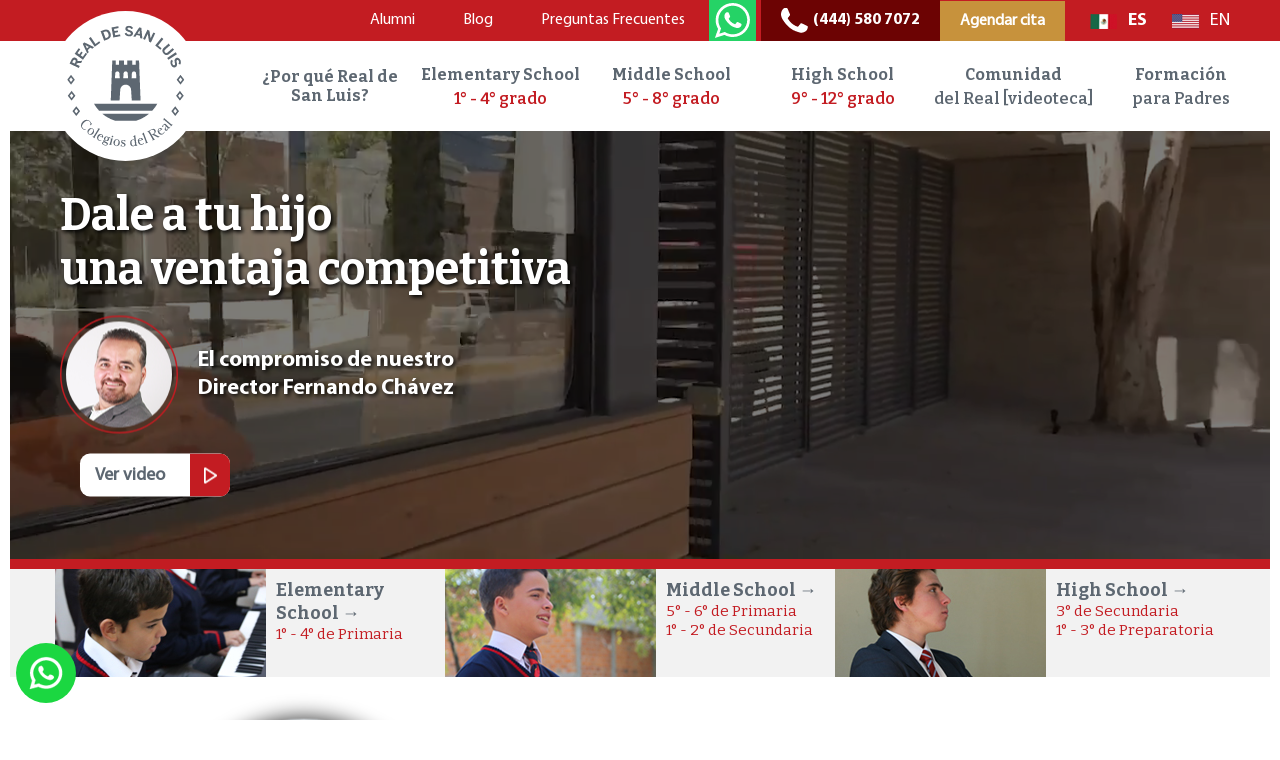

--- FILE ---
content_type: text/html; charset=UTF-8
request_url: https://www.colegiosdelreal.mx/varonil
body_size: 17643
content:
<!doctype html><!--[if lt IE 7]> <html class="no-js lt-ie9 lt-ie8 lt-ie7" lang="en-mx" > <![endif]--><!--[if IE 7]>    <html class="no-js lt-ie9 lt-ie8" lang="en-mx" >        <![endif]--><!--[if IE 8]>    <html class="no-js lt-ie9" lang="en-mx" >               <![endif]--><!--[if gt IE 8]><!--><html class="no-js" lang="en-mx"><!--<![endif]--><head>
    <meta charset="utf-8">
    <meta http-equiv="X-UA-Compatible" content="IE=edge,chrome=1">
    <meta name="author" content="Colegios del Real">
    <meta name="description" content="Somos el mejor colegio privado para niños en San Luis Potosí, con un modelo educativo extraordinario. Agenda recorrido personalizado.">
    <meta name="generator" content="HubSpot">
    <title>Colegio privado para niños en SLP | Instituto Real de San Luis</title>
    <link rel="shortcut icon" href="https://www.colegiosdelreal.mx/hubfs/Favicon/colegios-del-real/favicon.ico">
    
<meta name="viewport" content="width=device-width, initial-scale=1">

    
    <meta property="og:description" content="Somos el mejor colegio privado para niños en San Luis Potosí, con un modelo educativo extraordinario. Agenda recorrido personalizado.">
    <meta property="og:title" content="Colegio privado para niños en SLP | Instituto Real de San Luis">
    <meta name="twitter:description" content="Somos el mejor colegio privado para niños en San Luis Potosí, con un modelo educativo extraordinario. Agenda recorrido personalizado.">
    <meta name="twitter:title" content="Colegio privado para niños en SLP | Instituto Real de San Luis">

    

    

    <style>
a.cta_button{-moz-box-sizing:content-box !important;-webkit-box-sizing:content-box !important;box-sizing:content-box !important;vertical-align:middle}.hs-breadcrumb-menu{list-style-type:none;margin:0px 0px 0px 0px;padding:0px 0px 0px 0px}.hs-breadcrumb-menu-item{float:left;padding:10px 0px 10px 10px}.hs-breadcrumb-menu-divider:before{content:'›';padding-left:10px}.hs-featured-image-link{border:0}.hs-featured-image{float:right;margin:0 0 20px 20px;max-width:50%}@media (max-width: 568px){.hs-featured-image{float:none;margin:0;width:100%;max-width:100%}}.hs-screen-reader-text{clip:rect(1px, 1px, 1px, 1px);height:1px;overflow:hidden;position:absolute !important;width:1px}
</style>

<link rel="stylesheet" href="https://www.colegiosdelreal.mx/hubfs/hub_generated/module_assets/1/82785868327/1743220146103/module_Header_varonil_2022_es_en.min.css">
<link rel="stylesheet" href="https://www.colegiosdelreal.mx/hubfs/hub_generated/module_assets/1/74415426658/1753714970920/module_mod_banner_all_2022.min.css">

<style>
    
  #widget_1653418010219{
     background-color:;     
     
      background-repeat:no-repeat;
  }
  
</style>


<style>
  
</style>

<link rel="stylesheet" href="https://www.colegiosdelreal.mx/hubfs/hub_generated/module_assets/1/82795819335/1743220147172/module_mod_blog_2022.min.css">

    


    

<!-- redirects-->
<!-- <script src="//2686616.fs1.hubspotusercontent-na1.net/hubfs/2686616/hub_generated/template_assets/1/32592494236/1743038887935/template_redirects.min.js"></script> -->
<!-- fin redirects-->
<link rel="dns-prefetch" href="https://js.hsforms.net">
<link rel="dns-prefetch" href="https://code.jquery.com">
<link rel="dns-prefetch" href="https://js.hs-analytics.net">
<link rel="dns-prefetch" href="https://js.hscollectedforms.net">
<link rel="dns-prefetch" href="https://script.hotjar.com">
<link rel="dns-prefetch" href="https://connect.facebook.net">
<link rel="dns-prefetch" href="https://www.googleadservices.com">
<link rel="dns-prefetch" href="https://api.hubapi.com">
<link rel="dns-prefetch" href="https://static.hsappstatic.net">
<link rel="dns-prefetch" href="https://cdn2.hubspot.net">
<link rel="dns-prefetch" href="https://api.hubspot.net">
<link rel="dns-prefetch" href="https://app.hubspot.net">
<link rel="dns-prefetch" href="https://www.googletagmanager.com">
<link rel="dns-prefetch" href="https://www.google-analytics.com">

<script src="https://code.jquery.com/jquery-3.5.1.min.js" integrity="sha256-9/aliU8dGd2tb6OSsuzixeV4y/faTqgFtohetphbbj0=" crossorigin="anonymous"></script>

<noscript>
<link rel="stylesheet" href="//cdn2.hubspot.net/hubfs/2436426/sitio/menu/jquery.mmenu.all.css">
</noscript>

<!-- Google Tag Manager --> 
<script>(function(w,d,s,l,i){w[l]=w[l]||[];w[l].push({'gtm.start':
new Date().getTime(),event:'gtm.js'});var f=d.getElementsByTagName(s)[0],
j=d.createElement(s),dl=l!='dataLayer'?'&l='+l:'';j.async=true;j.src=
'https://www.googletagmanager.com/gtm.js?id='+i+dl;f.parentNode.insertBefore(j,f);
})(window,document,'script','dataLayer','GTM-K96Z3WM');</script>
<!-- End Google Tag Manager -->

<!-- lenguajes -->


  
  	
  
  
      <link rel="alternate" href="https://www.colegiosdelreal.mx/varonil" hreflang="x-default">
      <link rel="alternate" href="https://www.colegiosdelreal.mx/varonil" hreflang="es-MX">	
      <link rel="alternate" href="https://www.colegiosdelreal.mx/en/boys" hreflang="en-US">
  	
  
  	
  
  	
  
  	
  
  	
  
  	
  
  	
  
  	
  
  	
  
  	
  
  	
  
  	
  
  	
  
  	
  
  	
  
  	
  
  	
  
  	
  
  	
  
  	
  
  	
  
  	
  
  	
  
  	
  
  	
  
  	
  
  	
  
  	
  
  	
  
  	
  
  	
  
  	
  
  	
  
  	
  
  	
  
  	
  
  	
  
  	
  
  	
  
  	
  
  	
  
  	
  
  	
  
  	
  
  	
  
  	
  
  	
  
  	
  
  	
  
  	
  
  	
  
  	
  
  	
  
  	
  
  	
  
  	
  
  	
  
  	
  
  	
  
  	
  
  	
 <!--lenguajes -->

<meta name="google-site-verification" content="eYyxl9x_UPvu5ZiVMmCPXqkzSBvFXUjC2wttCpS66Mo">
<link href="https://www.colegiosdelreal.mx/varonil" rel="canonical">

<meta property="og:url" content="https://www.colegiosdelreal.mx/varonil">
<meta name="twitter:card" content="summary">
<meta http-equiv="content-language" content="en-mx">
<link rel="stylesheet" href="//7052064.fs1.hubspotusercontent-na1.net/hubfs/7052064/hub_generated/template_assets/DEFAULT_ASSET/1767893762853/template_layout.min.css">


<link rel="stylesheet" href="https://www.colegiosdelreal.mx/hubfs/hub_generated/template_assets/1/82782226807/1758149739917/template_base2022.css">


    <script src="https://cdn.jsdelivr.net/npm/@fancyapps/ui@5.0/dist/fancybox/fancybox.umd.js"></script>
<link rel="stylesheet" href="https://cdn.jsdelivr.net/npm/@fancyapps/ui@5.0/dist/fancybox/fancybox.css">
    <script src="https://code.jquery.com/jquery-3.6.0.min.js" integrity="sha256-/xUj+3OJU5yExlq6GSYGSHk7tPXikynS7ogEvDej/m4=" crossorigin="anonymous"></script>
<style>
#boxes .window .popupcustom {
    max-width: 730px;
}
  
  
  .btn-azul2-d:before {
    content: '';
    position: absolute;
    width: 40px;
    top: 0;
    right: 0;
    bottom: 0;
    background-image: url(https://www.colegiosdelreal.mx/hubfs/Sitio2021/Varonil/Home/colegio-privado-para-nin%CC%83os-icono-flecha-blanca.png);
    background-repeat: no-repeat;
    background-size: 16px auto;
    background-position: center;
}
  
@media(max-width:768px){

  div#dialog {
      /*margin-top: -50%;*/
      max-width: 90%;
  }    
  }
 
    
}

</style>

</head>
<body class="   hs-content-id-82792702080 hs-site-page page " style="">
    <div class="header-container-wrapper">
    <div class="header-container container-fluid">

<div class="row-fluid-wrapper row-depth-1 row-number-1 ">
<div class="row-fluid ">
<div class="span12 widget-span widget-type-custom_widget hidden-xs" style="" data-widget-type="custom_widget" data-x="0" data-w="12">
<div id="hs_cos_wrapper_module_166127081730213" class="hs_cos_wrapper hs_cos_wrapper_widget hs_cos_wrapper_type_module" style="" data-hs-cos-general-type="widget" data-hs-cos-type="module">
  
  
  
  
   
  
  
  
  
  
  
  
  


<header>
  <div class="header-top bgrojo1">
    <div class="hoja-1200">
      <ul class="flex-m flex-center content-right">
        <li id="ishome"><a class="blanco" href="https://www.colegiosdelreal.mx/varonil">Regresar al home</a></li>
        <li><a class="blanco" href="https://mkt.colegiosdelreal.mx/alumni" target="_blank">Alumni</a></li>
        <li><a class="blanco" href="https://blog.colegiosdelreal.mx/varonil">Blog</a></li>
        <li><a class="blanco" href="https://www.colegiosdelreal.mx/varonil/preguntas-frecuentes">Preguntas Frecuentes</a></li>
        
        <!--<li><a class="blanco" href="https://c1-colegiosdelreal.algebraix.com/bin/g/start/default/?x_load=0" target="_blank">Portal Alumnos</a></li>-->
        <li class="btn-w mr5"><a href="https://wa.link/twi5t7" target="_blank" rel="noopener"><img src="https://www.colegiosdelreal.mx/hs-fs/hubfs/Sitio2022/General/colegio-privado-para-ninos-whats-app.png?width=35&amp;height=35&amp;name=colegio-privado-para-ninos-whats-app.png" alt="colegio-privado-para-ninos-whats-app" width="35" height="35" srcset="https://www.colegiosdelreal.mx/hs-fs/hubfs/Sitio2022/General/colegio-privado-para-ninos-whats-app.png?width=18&amp;height=18&amp;name=colegio-privado-para-ninos-whats-app.png 18w, https://www.colegiosdelreal.mx/hs-fs/hubfs/Sitio2022/General/colegio-privado-para-ninos-whats-app.png?width=35&amp;height=35&amp;name=colegio-privado-para-ninos-whats-app.png 35w, https://www.colegiosdelreal.mx/hs-fs/hubfs/Sitio2022/General/colegio-privado-para-ninos-whats-app.png?width=53&amp;height=53&amp;name=colegio-privado-para-ninos-whats-app.png 53w, https://www.colegiosdelreal.mx/hs-fs/hubfs/Sitio2022/General/colegio-privado-para-ninos-whats-app.png?width=70&amp;height=70&amp;name=colegio-privado-para-ninos-whats-app.png 70w, https://www.colegiosdelreal.mx/hs-fs/hubfs/Sitio2022/General/colegio-privado-para-ninos-whats-app.png?width=88&amp;height=88&amp;name=colegio-privado-para-ninos-whats-app.png 88w, https://www.colegiosdelreal.mx/hs-fs/hubfs/Sitio2022/General/colegio-privado-para-ninos-whats-app.png?width=105&amp;height=105&amp;name=colegio-privado-para-ninos-whats-app.png 105w" sizes="(max-width: 35px) 100vw, 35px"></a></li>
        
        <li class="btn"><span id="hs_cos_wrapper_module_166127081730213_cta" class="hs_cos_wrapper hs_cos_wrapper_widget hs_cos_wrapper_type_cta" style="" data-hs-cos-general-type="widget" data-hs-cos-type="cta"><!--HubSpot Call-to-Action Code --><span class="hs-cta-wrapper" id="hs-cta-wrapper-e4222ffb-cf93-49a6-97fa-9cd0278f0ebe"><span class="hs-cta-node hs-cta-e4222ffb-cf93-49a6-97fa-9cd0278f0ebe" id="hs-cta-e4222ffb-cf93-49a6-97fa-9cd0278f0ebe"><!--[if lte IE 8]><div id="hs-cta-ie-element"></div><![endif]--><a href="https://cta-redirect.hubspot.com/cta/redirect/2686616/e4222ffb-cf93-49a6-97fa-9cd0278f0ebe"><img class="hs-cta-img" id="hs-cta-img-e4222ffb-cf93-49a6-97fa-9cd0278f0ebe" style="border-width:0px;" src="https://no-cache.hubspot.com/cta/default/2686616/e4222ffb-cf93-49a6-97fa-9cd0278f0ebe.png" alt="(444) 580 7072"></a></span><script charset="utf-8" src="/hs/cta/cta/current.js"></script><script type="text/javascript"> hbspt.cta._relativeUrls=true;hbspt.cta.load(2686616, 'e4222ffb-cf93-49a6-97fa-9cd0278f0ebe', {"useNewLoader":"true","region":"na1"}); </script></span><!-- end HubSpot Call-to-Action Code --></span></li>
        <li class="btn"><a class="btn-dorado-h btn-no-cookie" href="https://mkt.colegiosdelreal.mx/varonil/inscripciones-colegio-particular" data-href="https://mkt.colegiosdelreal.mx/varonil/inscripciones-colegio-particular">Agendar cita</a></li>
        <li><a href="https://www.colegiosdelreal.mx/varonil"><img src="https://www.colegiosdelreal.mx/hubfs/img/home/instituto-real-de-san-luis-colegio-para-hombres-mexico.png" alt="bandera mexico"><p class="inline middle blanco ml10"><strong>ES</strong></p></a></li>
        <li><a href="https://www.colegiosdelreal.mx/en/boys"><img src="https://www.colegiosdelreal.mx/hubfs/img/home/instituto-real-de-san-luis-colegio-para-hombres-usa.png" alt="bandera mexico"><p class="inline middle blanco ml10">EN</p></a></li>
      </ul>
    </div> <!-- /hoja-1200 -->
  </div> <!-- /header-top -->
  <div class="hoja-1200">
    <div class="flex-m flex-center between">
      <div class="logo flex">
        <a href="https://www.colegiosdelreal.mx/varonil"><img src="https://www.colegiosdelreal.mx/hubfs/Sitio2022/Varonil/Home/colegio-privado-para-ninios-logo-header-v2.png" alt="Logo Instituto Real de San Luis"></a>        
      </div>
      
      <div class="menu-principal">
        <ul class="flex-m flex-center between">
          <li class="submenu submenu-varonil">
            <a href="https://www.colegiosdelreal.mx/varonil/educacion-personalizada-para-ninos-en-san-luis-potosi">¿Por qué Real de San Luis?</a>
            <ul>
              <li><a class="blanco" href="https://www.colegiosdelreal.mx/varonil/mejores-colegios-en-san-luis-potosi">Misión y Visión</a></li>
            </ul>
          </li>
          <li><a href="https://www.colegiosdelreal.mx/varonil/primaria-privada-para-ninos-en-san-luis-potosi">Elementary School <span class="rojo1">1° - 4° grado</span></a></li>
          <li><a href="https://www.colegiosdelreal.mx/varonil/secundaria-privada-para-ninos-en-san-luis-potosi">Middle School <span class="rojo1">5° - 8° grado</span></a></li>
          <li><a href="https://www.colegiosdelreal.mx/varonil/preparatoria-privada-para-ninos-en-san-luis-potosi">High School <span class="rojo1">9° - 12° grado</span></a></li>
          <li><a href="https://www.colegiosdelreal.mx/varonil/comunidad">Comunidad <span>del Real [videoteca]</span></a></li>
          <li><a href="https://www.colegiosdelreal.mx/varonil/formacion-para-padres">Formación <span>para Padres</span></a></li>
        </ul>
      </div>
    </div> <!-- /flex -->
  </div> <!-- /hoja-1200 -->
</header></div>

</div><!--end widget-span -->
</div><!--end row-->
</div><!--end row-wrapper -->

<div class="row-fluid-wrapper row-depth-1 row-number-2 ">
<div class="row-fluid ">
<div class="span12 widget-span widget-type-custom_widget visible-xs" style="" data-widget-type="custom_widget" data-x="0" data-w="12">
<div id="hs_cos_wrapper_module_166127090336713" class="hs_cos_wrapper hs_cos_wrapper_widget hs_cos_wrapper_type_module" style="" data-hs-cos-general-type="widget" data-hs-cos-type="module">
  
  
  
  


<header>
  
  <div class="header-top bgvino1 pad10">
    <ul class="flex-m flex-center content-right">
      <li class="btn mr10"><a href="https://www.colegiosdelreal.mx/varonil"><img src="https://www.colegiosdelreal.mx/hubfs/img/home/instituto-real-de-san-luis-colegio-para-hombres-mexico.png" alt="bandera mexico"></a></li>
      <li class="btn mr15"><a href="https://www.colegiosdelreal.mx/en/boys"><img src="https://www.colegiosdelreal.mx/hubfs/img/home/instituto-real-de-san-luis-colegio-para-hombres-usa.png" alt="bandera mexico"></a></li>
      <!--<li class="btn"><a class="inline text-center border-box btn-rojo btn-no-cookie" href="https://mkt.colegiosdelreal.mx/varonil/inscripciones-colegio-particular" data-href="https://mkt.colegiosdelreal.mx/varonil/inscripciones-colegio-particular" style="width: 49%;">Agendar cita ></a></li>
      <li class="btn"><a class="btn-vino" href="https://api.whatsapp.com/send?phone=+524445807072" target="_blank" rel="noopener"><img src="https://blog.colegiosdelreal.mx/hubfs/Sitio2021/icono-whatsapp-CDR.png" alt="icono-whatsapp-CDR" width="16" height="17"> (444) 580 7072</a></li>-->
    </ul>
  </div>
  
  <div class="mobile flex-m flex-center between">
    <div class="logo">
      <a href="https://www.colegiosdelreal.mx/varonil"><img src="https://www.colegiosdelreal.mx/hubfs/Sitio2022/Varonil/Home/colegio-privado-para-ninios-logo-header-v2.png" alt="Logo Instituto Real de San Luis"></a>
    </div>
     
    
    <span id="hs_cos_wrapper_module_166127090336713_cta" class="hs_cos_wrapper hs_cos_wrapper_widget hs_cos_wrapper_type_cta" style="" data-hs-cos-general-type="widget" data-hs-cos-type="cta"><!--HubSpot Call-to-Action Code --><span class="hs-cta-wrapper" id="hs-cta-wrapper-8281b8f7-8c15-47d2-bdf5-c89962b325ae"><span class="hs-cta-node hs-cta-8281b8f7-8c15-47d2-bdf5-c89962b325ae" id="hs-cta-8281b8f7-8c15-47d2-bdf5-c89962b325ae"><!--[if lte IE 8]><div id="hs-cta-ie-element"></div><![endif]--><a href="https://cta-redirect.hubspot.com/cta/redirect/2686616/8281b8f7-8c15-47d2-bdf5-c89962b325ae"><img class="hs-cta-img" id="hs-cta-img-8281b8f7-8c15-47d2-bdf5-c89962b325ae" style="border-width:0px;" src="https://no-cache.hubspot.com/cta/default/2686616/8281b8f7-8c15-47d2-bdf5-c89962b325ae.png" alt="(444) 580 7072"></a></span><script charset="utf-8" src="/hs/cta/cta/current.js"></script><script type="text/javascript"> hbspt.cta._relativeUrls=true;hbspt.cta.load(2686616, '8281b8f7-8c15-47d2-bdf5-c89962b325ae', {"useNewLoader":"true","region":"na1"}); </script></span><!-- end HubSpot Call-to-Action Code --></span>
  
    <a class="menu-open" href="#menu" id="navbar-toggle">
      <span class="visuallyhidden">Toggle navigation</span>
      <span class="icon-bar hamburger-bun bun-top"></span>
      <span class="icon-bar hamburger-patty"></span>
      <span class="icon-bar hamburger-bun bun-btm"></span>
    </a>
    <!--<a class="menu-open" href="#menu"><i class="fa fa-bars fa-2x"></i></a>-->
    <a class="menu-close" href="#page">
      <span class="visuallyhidden">Toggle navigation</span>
      <span class="icon-bar hamburger-bun bun-top"></span>
      <span class="icon-bar hamburger-patty"></span>
      <span class="icon-bar hamburger-bun bun-btm"></span>
    </a>
    
  </div>

  <nav id="menu">
    <ul>
      <li>
        <a href="https://www.colegiosdelreal.mx/varonil/educacion-personalizada-para-ninos-en-san-luis-potosi">¿Por qué Real de San Luis?</a>
        <ul>
          <li><a class="blanco" href="https://www.colegiosdelreal.mx/varonil/mejores-colegios-en-san-luis-potosi">Misión y Visión</a></li>
        </ul>
      </li>
      <li><a href="https://www.colegiosdelreal.mx/varonil/primaria-privada-para-ninos-en-san-luis-potosi">Elementary School <span>1° - 4° grado</span></a></li>
      <li><a href="https://www.colegiosdelreal.mx/varonil/secundaria-privada-para-ninos-en-san-luis-potosi">Middle School <span>5° - 8° grado</span></a></li>
      <li><a href="https://www.colegiosdelreal.mx/varonil/preparatoria-privada-para-ninos-en-san-luis-potosi">High School <span>9° - 12° grado</span></a></li>
      <li><a href="https://mkt.colegiosdelreal.mx/varonil/inscripciones-colegio-particular">Agendar Cita</a></li>
      <li><a href="https://mkt.colegiosdelreal.mx/varonil/colegios-en-san-luis-potosi">Colegiaturas</a></li>
      <li><a class="blanco" href="https://www.colegiosdelreal.mx/varonil/preguntas-frecuentes">Preguntas Frecuentes</a></li>
      <li><a href="https://www.colegiosdelreal.mx/varonil/comunidad">Comunidad del Real</a></li>          
      <li><a href="https://www.colegiosdelreal.mx/varonil/formacion-para-padres">Formación para Padres</a></li>
      <li><a href="https://mkt.colegiosdelreal.mx/alumni">Alumni</a></li>
      <li><a class="blanco" href="https://blog.colegiosdelreal.mx/varonil">Blog</a></li>
      <li style="border-top: #C31C22 2px solid;"><a href="https://www.colegiosdelreal.mx/femenil">Colegio Femenil</a></li>
      <li><a href="https://www.colegiosdelreal.mx/kinder-privado-en-san-luis-potosi-himalaya">Kinder del Real Himalaya</a></li>          
      <li><a href="https://www.colegiosdelreal.mx/kinder-privado-en-san-luis-potosi-real-kids-pedregal">Kinder del Real Pedregal</a></li>
      <li><a href="https://www.colegiosdelreal.mx/kinder-privado-en-san-luis-potosi-real-kids-la-loma">Kinder del Real La Loma</a></li>        
    </ul>
  </nav>
  
  <div class="flex-m wrap between cta-movil">
    <a class="inline text-center border-box btn-vino" href="#colegiatura" style="width: 49%;">Colegiaturas &gt;</a>
    <a class="inline text-center border-box btn-rojo btn-no-cookie" href="https://mkt.colegiosdelreal.mx/varonil/inscripciones-colegio-particular" data-href="https://mkt.colegiosdelreal.mx/varonil/inscripciones-colegio-particular" style="width: 49%;">Agendar cita &gt;</a>
  </div>
  
</header></div>

</div><!--end widget-span -->
</div><!--end row-->
</div><!--end row-wrapper -->

    </div><!--end header -->
</div><!--end header wrapper -->

<div class="body-container-wrapper">
    <div class="body-container container-fluid">

<div class="row-fluid-wrapper row-depth-1 row-number-1 ">
<div class="row-fluid ">
<div class="span12 widget-span widget-type-widget_container " style="" data-widget-type="widget_container" data-x="0" data-w="12">
<span id="hs_cos_wrapper_module_161608257328515" class="hs_cos_wrapper hs_cos_wrapper_widget_container hs_cos_wrapper_type_widget_container" style="" data-hs-cos-general-type="widget_container" data-hs-cos-type="widget_container"><div id="hs_cos_wrapper_widget_1653418010219" class="hs_cos_wrapper hs_cos_wrapper_widget hs_cos_wrapper_type_module" style="" data-hs-cos-general-type="widget" data-hs-cos-type="module">

<div class="hoja-1400   container-widget_1653418010219  relative   bg-cintillo">
 
  <video class="relative block" width="100%" height="auto" id="video_background" autoplay="autoplay" loop="loop" muted>   
        <source src="https://www.colegiosdelreal.mx/hubfs/Sitio2022/Varonil/Home/loop/Loop-Home-IRDSL-DESARROLLO.mp4" type="video/mp4; codecs=&quot;avc1.42E01E, mp4a.40.2&quot;">
        <source src="https://www.colegiosdelreal.mx/hubfs/Sitio2022/Varonil/Home/loop/Loop-Home-IRDSL-DESARROLLO.webm" type="video/webm; codecs=&quot;vp8, vorbis&quot;">       
 </video>  
  
   <div class="abs_loop"><div class="mask"> </div>   
   <div class="hoja-1200 p0 h100p h-top-50" id="widget_1653418010219"> 
    
    <div class="flex h100p flex-center justify-content-center between">              
      
         
          <div class="col-7 col-7  " style=" ">                      
                  <div class="pleca">
<h1 class="blanco padb20">Dale a tu hijo <span class="salto">una ventaja competitiva</span></h1>
<div class="flex flex-center padb20">
<p><img src="https://www.colegiosdelreal.mx/hs-fs/hubfs/Sitio2022/Varonil/Home/primaria-privada-para-ninos-Fernando-Chavez.png?width=118&amp;height=118&amp;name=primaria-privada-para-ninos-Fernando-Chavez.png" width="118" height="118" loading="lazy" style="height: auto; max-width: 100%; width: 118px;" srcset="https://www.colegiosdelreal.mx/hs-fs/hubfs/Sitio2022/Varonil/Home/primaria-privada-para-ninos-Fernando-Chavez.png?width=59&amp;height=59&amp;name=primaria-privada-para-ninos-Fernando-Chavez.png 59w, https://www.colegiosdelreal.mx/hs-fs/hubfs/Sitio2022/Varonil/Home/primaria-privada-para-ninos-Fernando-Chavez.png?width=118&amp;height=118&amp;name=primaria-privada-para-ninos-Fernando-Chavez.png 118w, https://www.colegiosdelreal.mx/hs-fs/hubfs/Sitio2022/Varonil/Home/primaria-privada-para-ninos-Fernando-Chavez.png?width=177&amp;height=177&amp;name=primaria-privada-para-ninos-Fernando-Chavez.png 177w, https://www.colegiosdelreal.mx/hs-fs/hubfs/Sitio2022/Varonil/Home/primaria-privada-para-ninos-Fernando-Chavez.png?width=236&amp;height=236&amp;name=primaria-privada-para-ninos-Fernando-Chavez.png 236w, https://www.colegiosdelreal.mx/hs-fs/hubfs/Sitio2022/Varonil/Home/primaria-privada-para-ninos-Fernando-Chavez.png?width=295&amp;height=295&amp;name=primaria-privada-para-ninos-Fernando-Chavez.png 295w, https://www.colegiosdelreal.mx/hs-fs/hubfs/Sitio2022/Varonil/Home/primaria-privada-para-ninos-Fernando-Chavez.png?width=354&amp;height=354&amp;name=primaria-privada-para-ninos-Fernando-Chavez.png 354w" sizes="(max-width: 118px) 100vw, 118px"></p>
<p class="ml20 fs22 blanco"><strong>El compromiso de nuestro <span class="salto">Director Fernando Chávez</span></strong></p>
<!--div class="wistia_embed wistia_async_q9nbhhthpc popover=true popoverContent=html videoFoam=true" style="display: inline-block; white-space: nowrap;"><a class="btn-video o-hidden border-10 ml20" href="#q9nbhhthpc" rel="noopener">Ver video</a></div--></div>
<a class="btn-video o-hidden border-10 ml20" href="https://youtu.be/LDlSn5tGyDo" rel="noopener" data-fancybox="">Ver video</a></div>   
            </div>        
          
            
       
      </div> <!-- /flex -->
       
      </div> <!-- if loop -->  
   </div> <!-- /hoja-1400 -->          
  </div> <!-- /hoja-1400 -->
</div>
<div id="hs_cos_wrapper_widget_1616104344201" class="hs_cos_wrapper hs_cos_wrapper_widget hs_cos_wrapper_type_module" style="" data-hs-cos-general-type="widget" data-hs-cos-type="module"><div class="widget_1616104344201">
  <div class="hoja-1400">
    <div class="row-column row-niveles" style="background-color:#F2F2F2; background-image: url('')">
      <div class="margen">
        <div class="texto-desktop">
          
           
          <div class="list-columns wrap flex  ">
            
              <div class="item-column  col-12" style="background-image: url(''); background-color: ">
                <div id="" class="texto-column">
                  <div class="flex-niveles flex between">
<div class="flex flex1"><img src="https://www.colegiosdelreal.mx/hubfs/Sitio2021/Varonil/Home/colegio-privado-para-nin%CC%83os-imagen-cta-elementary.jpg" alt="colegio-privado-para-nin%CC%83os-imagen-cta-elementary">
<div class="pad10 pad-lat10"><a href="/varonil/primaria-privada-para-ninos-en-san-luis-potosi" class="padb10 fs18 gris1 bitter" rel="noopener"><strong>Elementary School →</strong></a>
<p class="rojo1 bitter fs15">1° - 4° de Primaria</p>
</div>
</div>
<div class="flex flex1"><img src="https://www.colegiosdelreal.mx/hubfs/Sitio2021/Varonil/Home/colegio-privado-para-nin%CC%83os-imagen-cta-middle.jpg" alt="colegio-privado-para-nin%CC%83os-imagen-cta-middle">
<div class="pad10 pad-lat10"><a href="/varonil/secundaria-privada-para-ninos-en-san-luis-potosi" class="padb10 fs18 gris1 bitter" rel="noopener"><strong>Middle School →</strong></a>
<p class="rojo1 bitter fs15">5° - 6° de Primaria</p>
<p class="rojo1 bitter fs15">1° - 2° de Secundaria</p>
</div>
</div>
<div class="flex flex1"><img src="https://www.colegiosdelreal.mx/hubfs/Sitio2021/Varonil/Home/colegio-privado-para-nin%CC%83os-imagen-cta-high.jpg" alt="colegio-privado-para-nin%CC%83os-imagen-cta-high">
<div class="pad10 pad-lat10"><a href="/varonil/preparatoria-privada-para-ninos-en-san-luis-potosi" class="padb10 fs18 gris1 bitter" rel="noopener"><strong>High School →</strong></a>
<p class="rojo1 bitter fs15">3° de Secundaria</p>
<p class="rojo1 bitter fs15">1° - 3° de Preparatoria</p>
</div>
</div>
</div>
                </div> <!-- /texto-column -->
              </div> <!-- /item-column -->
            
          </div> <!-- /list-columns -->
          
        </div> <!-- /texto-desktop -->
          
      </div> <!-- /margen -->
    </div> <!-- /row-column -->
  </div> <!-- /hoja-1400 -->
</div>

</div>
<div id="hs_cos_wrapper_widget_1717541356150" class="hs_cos_wrapper hs_cos_wrapper_widget hs_cos_wrapper_type_module" style="" data-hs-cos-general-type="widget" data-hs-cos-type="module"><div class="widget_1717541356150">
  <div class="hoja-1400">
    <div class="row-column back-column hoja-1000 mt70 mb20 border-r20 bgcenter cintillo-middle-v-h" style="background-color:#ffffff; background-image: url('https://www.colegiosdelreal.mx/hubfs/Sitio2024/Varonil/home/ago24/colegio-privado-para-ninos-fondo-cintillo-comunidad.png')">
      <div class="margen">
        <div class="texto-desktop">
          
           
          <div class="list-columns wrap flex flex-center flex-m">
            
              <div class="item-column  col-4" style="background-image: url(''); background-color: ">
                <div id="" class="texto-column">
                  <div class="relative pad100 img-cin animate pulse start"><img class="absolute" src="https://www.colegiosdelreal.mx/hs-fs/hubfs/Sitio2024/Varonil/home/ago24/colegio-privado-para-ninos-foto-cintillo-comunidad.png?width=310&amp;height=310&amp;name=colegio-privado-para-ninos-foto-cintillo-comunidad.png" width="310" height="310" loading="lazy" alt="colegio-privado-para-ninos-foto-cintillo-comunidad" style="height: auto; max-width: 100%; width: 310px; top: -50px;" srcset="https://www.colegiosdelreal.mx/hs-fs/hubfs/Sitio2024/Varonil/home/ago24/colegio-privado-para-ninos-foto-cintillo-comunidad.png?width=155&amp;height=155&amp;name=colegio-privado-para-ninos-foto-cintillo-comunidad.png 155w, https://www.colegiosdelreal.mx/hs-fs/hubfs/Sitio2024/Varonil/home/ago24/colegio-privado-para-ninos-foto-cintillo-comunidad.png?width=310&amp;height=310&amp;name=colegio-privado-para-ninos-foto-cintillo-comunidad.png 310w, https://www.colegiosdelreal.mx/hs-fs/hubfs/Sitio2024/Varonil/home/ago24/colegio-privado-para-ninos-foto-cintillo-comunidad.png?width=465&amp;height=465&amp;name=colegio-privado-para-ninos-foto-cintillo-comunidad.png 465w, https://www.colegiosdelreal.mx/hs-fs/hubfs/Sitio2024/Varonil/home/ago24/colegio-privado-para-ninos-foto-cintillo-comunidad.png?width=620&amp;height=620&amp;name=colegio-privado-para-ninos-foto-cintillo-comunidad.png 620w, https://www.colegiosdelreal.mx/hs-fs/hubfs/Sitio2024/Varonil/home/ago24/colegio-privado-para-ninos-foto-cintillo-comunidad.png?width=775&amp;height=775&amp;name=colegio-privado-para-ninos-foto-cintillo-comunidad.png 775w, https://www.colegiosdelreal.mx/hs-fs/hubfs/Sitio2024/Varonil/home/ago24/colegio-privado-para-ninos-foto-cintillo-comunidad.png?width=930&amp;height=930&amp;name=colegio-privado-para-ninos-foto-cintillo-comunidad.png 930w" sizes="(max-width: 310px) 100vw, 310px"></div>
                </div> <!-- /texto-column -->
              </div> <!-- /item-column -->
            
              <div class="item-column pad40 col-8" style="background-image: url(''); background-color: ">
                <div id="" class="texto-column">
                  <div class="w-90 auto">
<h2 class="blanco fs30 fs20m mb20 text-left-m">Descubre momentos únicos de nuestra comunidad y se parte de ella</h2>
<p><a class="bgvino1 blanco fs20 bold border-10 inline pad5 pad-lat10" href="/varonil/comunidad" rel="noopener" target="_blank">Comunidad Del Real &gt;</a></p>
</div>
                </div> <!-- /texto-column -->
              </div> <!-- /item-column -->
            
          </div> <!-- /list-columns -->
          
        </div> <!-- /texto-desktop -->
          
      </div> <!-- /margen -->
    </div> <!-- /row-column -->
  </div> <!-- /hoja-1400 -->
</div>

</div>
<div id="hs_cos_wrapper_widget_1616086865602" class="hs_cos_wrapper hs_cos_wrapper_widget hs_cos_wrapper_type_module" style="" data-hs-cos-general-type="widget" data-hs-cos-type="module"><div class="widget_1616086865602">
  <div class="hoja-1400">
    <div class="row-column pad50" style="background-color:#ffffff; background-image: url('')">
      <div class="margen">
        <div class="texto-desktop">
          
            <div class="titulo-general">
              <h2 class="rojo1">El mundo está cambiando y la educación de <span class="salto">nuestros hijos debe cambiar también</span></h2>
<p class="padt30 sub"><strong class="fs28 vino1">Con estos 4 pilares</strong>, es como en el<strong>&nbsp;Real de San Luis</strong> hemos logrado darle a tu hijo una gran ventaja competitiva para el futuro.</p>
            </div> <!-- /titulo-general -->
          
          
        </div> <!-- /texto-desktop -->
          
      </div> <!-- /margen -->
    </div> <!-- /row-column -->
  </div> <!-- /hoja-1400 -->
</div>

</div>
<div id="hs_cos_wrapper_widget_1616087310452" class="hs_cos_wrapper hs_cos_wrapper_widget hs_cos_wrapper_type_module" style="" data-hs-cos-general-type="widget" data-hs-cos-type="module"><div class="widget_1616087310452" id="learning-by-doing">
  <div class="hoja-1400">
    <div class="row-column padb50" style="background-color:#ffffff; background-image: url('')">
      <div class="margen">
        <div class="texto-desktop">
          
            <div class="titulo-general">
              <h2 class="padb30 gris1"><span class="pad-lat20 pad10 mr10 bgrojo1 border-10 blanco bitter fs20">1</span> <span class="mt10 inline-middle">Metodología Learning by doing</span></h2>
            </div> <!-- /titulo-general -->
          
           
          <div class="list-columns wrap flex flex-center ">
            
              <div class="item-column mb20 col-6" style="background-image: url(''); background-color: #ffffff">
                <div id="" class="texto-column">
                  <div class="relative w-100 pointer border-10 o-hidden"><!--div class="wistia_embed wistia_async_6g68ij97rb popover=true popoverContent=link" style="display: inline; position: relative;"><a class="block" href="#6g68ij97rb"><img src="https://blog.colegiosdelreal.mx/hubfs/Sitio2022/Varonil/Home/v2/colegio-privado-para-ninos-thumbnail-by-doing-HOME-ILR-Abr23.jpg" alt="colegio-privado-para-ninos-thumbnail-by-doing-HOME-ILR-Abr23" width="591" height="346" loading="lazy" style="max-width: 100%; width: 591px; height: auto;"></a></div--> <a href="https://youtu.be/mnVg8nd7wVs" data-fancybox="" rel="noopener"><img src="https://www.colegiosdelreal.mx/hs-fs/hubfs/Sitio2022/Varonil/Home/thumbnails/dic23/Thumbnails-HOME-learning-by-doing-RSL-Dic23.jpg?width=591&amp;height=332&amp;name=Thumbnails-HOME-learning-by-doing-RSL-Dic23.jpg" width="591" height="332" loading="lazy" alt="Thumbnails-HOME-learning-by-doing-RSL-Dic23" style="height: auto; max-width: 100%; width: 591px;" srcset="https://www.colegiosdelreal.mx/hs-fs/hubfs/Sitio2022/Varonil/Home/thumbnails/dic23/Thumbnails-HOME-learning-by-doing-RSL-Dic23.jpg?width=296&amp;height=166&amp;name=Thumbnails-HOME-learning-by-doing-RSL-Dic23.jpg 296w, https://www.colegiosdelreal.mx/hs-fs/hubfs/Sitio2022/Varonil/Home/thumbnails/dic23/Thumbnails-HOME-learning-by-doing-RSL-Dic23.jpg?width=591&amp;height=332&amp;name=Thumbnails-HOME-learning-by-doing-RSL-Dic23.jpg 591w, https://www.colegiosdelreal.mx/hs-fs/hubfs/Sitio2022/Varonil/Home/thumbnails/dic23/Thumbnails-HOME-learning-by-doing-RSL-Dic23.jpg?width=887&amp;height=498&amp;name=Thumbnails-HOME-learning-by-doing-RSL-Dic23.jpg 887w, https://www.colegiosdelreal.mx/hs-fs/hubfs/Sitio2022/Varonil/Home/thumbnails/dic23/Thumbnails-HOME-learning-by-doing-RSL-Dic23.jpg?width=1182&amp;height=664&amp;name=Thumbnails-HOME-learning-by-doing-RSL-Dic23.jpg 1182w, https://www.colegiosdelreal.mx/hs-fs/hubfs/Sitio2022/Varonil/Home/thumbnails/dic23/Thumbnails-HOME-learning-by-doing-RSL-Dic23.jpg?width=1478&amp;height=830&amp;name=Thumbnails-HOME-learning-by-doing-RSL-Dic23.jpg 1478w, https://www.colegiosdelreal.mx/hs-fs/hubfs/Sitio2022/Varonil/Home/thumbnails/dic23/Thumbnails-HOME-learning-by-doing-RSL-Dic23.jpg?width=1773&amp;height=996&amp;name=Thumbnails-HOME-learning-by-doing-RSL-Dic23.jpg 1773w" sizes="(max-width: 591px) 100vw, 591px"></a></div>
                </div> <!-- /texto-column -->
              </div> <!-- /item-column -->
            
              <div class="item-column  col-6" style="background-image: url(''); background-color: #ffffff">
                <div id="" class="texto-column">
                  <p class="padb30 fs22"><strong>Es una metodología basada en la experimentación</strong> que busca despertar el interés y la curiosidad natural de tu hijo por aprender algo nuevo.</p>
<ul class="bullet-rojo hidde-m">
<li>Desarrollamos en los alumnos competencias profesionales STEAM (Science, Technology , Engineering, Arts and Maths) y SOFT SKILLS requeridas en el mundo profesional.</li>
<li>Lo motivamos a encontrar soluciones a problemas de la vida real, a través de la exploración y la creatividad.</li>
<li>Fomentamos en tu hijo la libertad para diseñar y crear para que pierda el miedo a equivocarse aprendiendo de sus errores.</li>
</ul>
                </div> <!-- /texto-column -->
              </div> <!-- /item-column -->
            
          </div> <!-- /list-columns -->
          
        </div> <!-- /texto-desktop -->
          
      </div> <!-- /margen -->
    </div> <!-- /row-column -->
  </div> <!-- /hoja-1400 -->
</div>

</div>
<div id="hs_cos_wrapper_widget_1616088356078" class="hs_cos_wrapper hs_cos_wrapper_widget hs_cos_wrapper_type_module" style="" data-hs-cos-general-type="widget" data-hs-cos-type="module"><div class="widget_1616088356078">
  <div class="hoja-1400">
    <div class="row-column padb50" style="background-color:#ffffff; background-image: url('')">
      <div class="margen">
        <div class="texto-desktop">
          
            <div class="titulo-general">
              <h3 class="padb30 rojo1">Algunas de las actividades del programa "Learning by doing" son:</h3>
            </div> <!-- /titulo-general -->
          
           
          <div class="list-columns wrap flex  ">
            
              <div class="item-column mb40 col-4" style="background-image: url(''); background-color: #ffffff">
                <div id="" class="texto-column">
                  <div class="relative pointer mb20 border-10 o-hidden"><!--div class="getscript" data-id="713pgiioin" data-loaded="false"><span class="wistia_embed wistia_async_713pgiioin popover=true popoverContent=link"><a><img src="https://blog.colegiosdelreal.mx/hubfs/Sitio2022/Varonil/Home/v2/colegio-privado-para-ninos-thumbnail-cinematografia-HOME-ILR-Abr23.jpg" alt="colegio-privado-para-ninos-thumbnail-cinematografia-HOME-ILR-Abr23" width="389" height="227" loading="lazy" style="width: 389px; height: auto; max-width: 100%;"> </a></span></div--> <a href="https://www.youtube.com/watch?v=q95GuX3GIPU" data-fancybox=""><img src="https://www.colegiosdelreal.mx/hs-fs/hubfs/Sitio2022/Varonil/Home/thumbnails/dic23/Thumbnails-HOME-cinematografia-RSL-Dic23.jpg?width=389&amp;height=219&amp;name=Thumbnails-HOME-cinematografia-RSL-Dic23.jpg" width="389" height="219" loading="lazy" alt="Thumbnails-HOME-cinematografia-RSL-Dic23" style="height: auto; max-width: 100%; width: 389px;" srcset="https://www.colegiosdelreal.mx/hs-fs/hubfs/Sitio2022/Varonil/Home/thumbnails/dic23/Thumbnails-HOME-cinematografia-RSL-Dic23.jpg?width=195&amp;height=110&amp;name=Thumbnails-HOME-cinematografia-RSL-Dic23.jpg 195w, https://www.colegiosdelreal.mx/hs-fs/hubfs/Sitio2022/Varonil/Home/thumbnails/dic23/Thumbnails-HOME-cinematografia-RSL-Dic23.jpg?width=389&amp;height=219&amp;name=Thumbnails-HOME-cinematografia-RSL-Dic23.jpg 389w, https://www.colegiosdelreal.mx/hs-fs/hubfs/Sitio2022/Varonil/Home/thumbnails/dic23/Thumbnails-HOME-cinematografia-RSL-Dic23.jpg?width=584&amp;height=329&amp;name=Thumbnails-HOME-cinematografia-RSL-Dic23.jpg 584w, https://www.colegiosdelreal.mx/hs-fs/hubfs/Sitio2022/Varonil/Home/thumbnails/dic23/Thumbnails-HOME-cinematografia-RSL-Dic23.jpg?width=778&amp;height=438&amp;name=Thumbnails-HOME-cinematografia-RSL-Dic23.jpg 778w, https://www.colegiosdelreal.mx/hs-fs/hubfs/Sitio2022/Varonil/Home/thumbnails/dic23/Thumbnails-HOME-cinematografia-RSL-Dic23.jpg?width=973&amp;height=548&amp;name=Thumbnails-HOME-cinematografia-RSL-Dic23.jpg 973w, https://www.colegiosdelreal.mx/hs-fs/hubfs/Sitio2022/Varonil/Home/thumbnails/dic23/Thumbnails-HOME-cinematografia-RSL-Dic23.jpg?width=1167&amp;height=657&amp;name=Thumbnails-HOME-cinematografia-RSL-Dic23.jpg 1167w" sizes="(max-width: 389px) 100vw, 389px"></a></div>
<h4 class="padb20 vino1">Cinematografía</h4>
<p>Nuestros alumnos comprenden las bases del lenguaje audiovisual y las ponen en práctica para crear su primera película.</p>
                </div> <!-- /texto-column -->
              </div> <!-- /item-column -->
            
              <div class="item-column mb40 col-4" style="background-image: url(''); background-color: #ffffff">
                <div id="" class="texto-column">
                  <div class="relative mb20 border-10 o-hidden"><a href="https://www.youtube.com/watch?v=qOlHrq3wg90" data-fancybox=""><img src="https://www.colegiosdelreal.mx/hs-fs/hubfs/Sitio2022/Varonil/Home/thumbnails/dic23/Thumbnails-HOME-gastronomia-RSL-Dic23.jpg?width=389&amp;height=219&amp;name=Thumbnails-HOME-gastronomia-RSL-Dic23.jpg" width="389" height="219" loading="lazy" alt="Thumbnails-HOME-gastronomia-RSL-Dic23" style="height: auto; max-width: 100%; width: 389px;" srcset="https://www.colegiosdelreal.mx/hs-fs/hubfs/Sitio2022/Varonil/Home/thumbnails/dic23/Thumbnails-HOME-gastronomia-RSL-Dic23.jpg?width=195&amp;height=110&amp;name=Thumbnails-HOME-gastronomia-RSL-Dic23.jpg 195w, https://www.colegiosdelreal.mx/hs-fs/hubfs/Sitio2022/Varonil/Home/thumbnails/dic23/Thumbnails-HOME-gastronomia-RSL-Dic23.jpg?width=389&amp;height=219&amp;name=Thumbnails-HOME-gastronomia-RSL-Dic23.jpg 389w, https://www.colegiosdelreal.mx/hs-fs/hubfs/Sitio2022/Varonil/Home/thumbnails/dic23/Thumbnails-HOME-gastronomia-RSL-Dic23.jpg?width=584&amp;height=329&amp;name=Thumbnails-HOME-gastronomia-RSL-Dic23.jpg 584w, https://www.colegiosdelreal.mx/hs-fs/hubfs/Sitio2022/Varonil/Home/thumbnails/dic23/Thumbnails-HOME-gastronomia-RSL-Dic23.jpg?width=778&amp;height=438&amp;name=Thumbnails-HOME-gastronomia-RSL-Dic23.jpg 778w, https://www.colegiosdelreal.mx/hs-fs/hubfs/Sitio2022/Varonil/Home/thumbnails/dic23/Thumbnails-HOME-gastronomia-RSL-Dic23.jpg?width=973&amp;height=548&amp;name=Thumbnails-HOME-gastronomia-RSL-Dic23.jpg 973w, https://www.colegiosdelreal.mx/hs-fs/hubfs/Sitio2022/Varonil/Home/thumbnails/dic23/Thumbnails-HOME-gastronomia-RSL-Dic23.jpg?width=1167&amp;height=657&amp;name=Thumbnails-HOME-gastronomia-RSL-Dic23.jpg 1167w" sizes="(max-width: 389px) 100vw, 389px"></a></div>
<h4 class="padb20 vino1">Gastronomía</h4>
<p>A través del arte culinario, nuestros alumnos desarrollan proyectos de negocio y aprenden de otras asignaturas.</p>
                </div> <!-- /texto-column -->
              </div> <!-- /item-column -->
            
              <div class="item-column mb40 col-4" style="background-image: url(''); background-color: #ffffff">
                <div id="" class="texto-column">
                  <div class="relative pointer mb20 border-10 o-hidden"><a href="https://youtu.be/dYN7s-_TH68" data-fancybox="" rel="noopener" linktext=""><img src="https://www.colegiosdelreal.mx/hs-fs/hubfs/Sitio2022/Varonil/Home/thumbnails/dic23/Thumbnails-HOME-makerspace-RSL-Dic23.jpg?width=389&amp;height=219&amp;name=Thumbnails-HOME-makerspace-RSL-Dic23.jpg" width="389" height="219" loading="lazy" alt="Thumbnails-HOME-makerspace-RSL-Dic23" style="height: auto; max-width: 100%; width: 389px;" srcset="https://www.colegiosdelreal.mx/hs-fs/hubfs/Sitio2022/Varonil/Home/thumbnails/dic23/Thumbnails-HOME-makerspace-RSL-Dic23.jpg?width=195&amp;height=110&amp;name=Thumbnails-HOME-makerspace-RSL-Dic23.jpg 195w, https://www.colegiosdelreal.mx/hs-fs/hubfs/Sitio2022/Varonil/Home/thumbnails/dic23/Thumbnails-HOME-makerspace-RSL-Dic23.jpg?width=389&amp;height=219&amp;name=Thumbnails-HOME-makerspace-RSL-Dic23.jpg 389w, https://www.colegiosdelreal.mx/hs-fs/hubfs/Sitio2022/Varonil/Home/thumbnails/dic23/Thumbnails-HOME-makerspace-RSL-Dic23.jpg?width=584&amp;height=329&amp;name=Thumbnails-HOME-makerspace-RSL-Dic23.jpg 584w, https://www.colegiosdelreal.mx/hs-fs/hubfs/Sitio2022/Varonil/Home/thumbnails/dic23/Thumbnails-HOME-makerspace-RSL-Dic23.jpg?width=778&amp;height=438&amp;name=Thumbnails-HOME-makerspace-RSL-Dic23.jpg 778w, https://www.colegiosdelreal.mx/hs-fs/hubfs/Sitio2022/Varonil/Home/thumbnails/dic23/Thumbnails-HOME-makerspace-RSL-Dic23.jpg?width=973&amp;height=548&amp;name=Thumbnails-HOME-makerspace-RSL-Dic23.jpg 973w, https://www.colegiosdelreal.mx/hs-fs/hubfs/Sitio2022/Varonil/Home/thumbnails/dic23/Thumbnails-HOME-makerspace-RSL-Dic23.jpg?width=1167&amp;height=657&amp;name=Thumbnails-HOME-makerspace-RSL-Dic23.jpg 1167w" sizes="(max-width: 389px) 100vw, 389px"></a></div>
<h4 class="padb20 vino1">Makerspace</h4>
<p>Espacios innovadores con herramientas y materiales que fomentan el aprendizaje activo y el trabajo colaborativo.</p>
                </div> <!-- /texto-column -->
              </div> <!-- /item-column -->
            
              <div class="item-column mb20 col-4" style="background-image: url(''); background-color: #ffffff">
                <div id="" class="texto-column">
                  <div class="relative pointer mb20 border-10 o-hidden"><a href="https://www.youtube.com/watch?v=XECeoJ-9TcI" data-fancybox=""><img src="https://www.colegiosdelreal.mx/hs-fs/hubfs/Sitio2022/Varonil/Home/thumbnails/dic23/Thumbnails-HOME-arte-RSL-Dic23.jpg?width=389&amp;height=219&amp;name=Thumbnails-HOME-arte-RSL-Dic23.jpg" width="389" height="219" loading="lazy" alt="Thumbnails-HOME-arte-RSL-Dic23" style="height: auto; max-width: 100%; width: 389px;" srcset="https://www.colegiosdelreal.mx/hs-fs/hubfs/Sitio2022/Varonil/Home/thumbnails/dic23/Thumbnails-HOME-arte-RSL-Dic23.jpg?width=195&amp;height=110&amp;name=Thumbnails-HOME-arte-RSL-Dic23.jpg 195w, https://www.colegiosdelreal.mx/hs-fs/hubfs/Sitio2022/Varonil/Home/thumbnails/dic23/Thumbnails-HOME-arte-RSL-Dic23.jpg?width=389&amp;height=219&amp;name=Thumbnails-HOME-arte-RSL-Dic23.jpg 389w, https://www.colegiosdelreal.mx/hs-fs/hubfs/Sitio2022/Varonil/Home/thumbnails/dic23/Thumbnails-HOME-arte-RSL-Dic23.jpg?width=584&amp;height=329&amp;name=Thumbnails-HOME-arte-RSL-Dic23.jpg 584w, https://www.colegiosdelreal.mx/hs-fs/hubfs/Sitio2022/Varonil/Home/thumbnails/dic23/Thumbnails-HOME-arte-RSL-Dic23.jpg?width=778&amp;height=438&amp;name=Thumbnails-HOME-arte-RSL-Dic23.jpg 778w, https://www.colegiosdelreal.mx/hs-fs/hubfs/Sitio2022/Varonil/Home/thumbnails/dic23/Thumbnails-HOME-arte-RSL-Dic23.jpg?width=973&amp;height=548&amp;name=Thumbnails-HOME-arte-RSL-Dic23.jpg 973w, https://www.colegiosdelreal.mx/hs-fs/hubfs/Sitio2022/Varonil/Home/thumbnails/dic23/Thumbnails-HOME-arte-RSL-Dic23.jpg?width=1167&amp;height=657&amp;name=Thumbnails-HOME-arte-RSL-Dic23.jpg 1167w" sizes="(max-width: 389px) 100vw, 389px"></a></div>
<h4 class="padb20 vino1">Arte</h4>
<p>El arte como medio de expresión aumenta la creatividad e impulsa el desarrollo de la imaginación.</p>
                </div> <!-- /texto-column -->
              </div> <!-- /item-column -->
            
              <div class="item-column mb20 col-4" style="background-image: url(''); background-color: #ffffff">
                <div id="" class="texto-column">
                  <div class="relative pointer mb20 border-10 o-hidden"><a href="https://www.youtube.com/watch?v=Ga3jkXY1Qkw" data-fancybox=""><img src="https://www.colegiosdelreal.mx/hs-fs/hubfs/Sitio2022/Varonil/Home/thumbnails/dic23/Thumbnails-HOME-musica-RSL-Dic23.jpg?width=389&amp;height=219&amp;name=Thumbnails-HOME-musica-RSL-Dic23.jpg" width="389" height="219" loading="lazy" alt="Thumbnails-HOME-musica-RSL-Dic23" style="height: auto; max-width: 100%; width: 389px;" srcset="https://www.colegiosdelreal.mx/hs-fs/hubfs/Sitio2022/Varonil/Home/thumbnails/dic23/Thumbnails-HOME-musica-RSL-Dic23.jpg?width=195&amp;height=110&amp;name=Thumbnails-HOME-musica-RSL-Dic23.jpg 195w, https://www.colegiosdelreal.mx/hs-fs/hubfs/Sitio2022/Varonil/Home/thumbnails/dic23/Thumbnails-HOME-musica-RSL-Dic23.jpg?width=389&amp;height=219&amp;name=Thumbnails-HOME-musica-RSL-Dic23.jpg 389w, https://www.colegiosdelreal.mx/hs-fs/hubfs/Sitio2022/Varonil/Home/thumbnails/dic23/Thumbnails-HOME-musica-RSL-Dic23.jpg?width=584&amp;height=329&amp;name=Thumbnails-HOME-musica-RSL-Dic23.jpg 584w, https://www.colegiosdelreal.mx/hs-fs/hubfs/Sitio2022/Varonil/Home/thumbnails/dic23/Thumbnails-HOME-musica-RSL-Dic23.jpg?width=778&amp;height=438&amp;name=Thumbnails-HOME-musica-RSL-Dic23.jpg 778w, https://www.colegiosdelreal.mx/hs-fs/hubfs/Sitio2022/Varonil/Home/thumbnails/dic23/Thumbnails-HOME-musica-RSL-Dic23.jpg?width=973&amp;height=548&amp;name=Thumbnails-HOME-musica-RSL-Dic23.jpg 973w, https://www.colegiosdelreal.mx/hs-fs/hubfs/Sitio2022/Varonil/Home/thumbnails/dic23/Thumbnails-HOME-musica-RSL-Dic23.jpg?width=1167&amp;height=657&amp;name=Thumbnails-HOME-musica-RSL-Dic23.jpg 1167w" sizes="(max-width: 389px) 100vw, 389px"></a></div>
<h4 class="padb20 vino1">Música</h4>
<p>La música ayuda a desarrollar virtudes y habilidades como la concentración, la disciplina y el pensamiento creativo, desde una edad temprana.</p>
                </div> <!-- /texto-column -->
              </div> <!-- /item-column -->
            
              <div class="item-column mb20 col-4" style="background-image: url(''); background-color: #ffffff">
                <div id="" class="texto-column">
                  <div class="relative pointer mb20 border-10 o-hidden"><a href="https://youtu.be/S3gcgm-0AEU" data-fancybox="" rel="noopener" linktext=""><img src="https://www.colegiosdelreal.mx/hs-fs/hubfs/Sitio2022/Varonil/Home/thumbnails/dic23/Thumbnails-HOME-PLB-RSL-Dic23.jpg?width=389&amp;height=219&amp;name=Thumbnails-HOME-PLB-RSL-Dic23.jpg" width="389" height="219" loading="lazy" alt="Thumbnails-HOME-PLB-RSL-Dic23" style="height: auto; max-width: 100%; width: 389px;" srcset="https://www.colegiosdelreal.mx/hs-fs/hubfs/Sitio2022/Varonil/Home/thumbnails/dic23/Thumbnails-HOME-PLB-RSL-Dic23.jpg?width=195&amp;height=110&amp;name=Thumbnails-HOME-PLB-RSL-Dic23.jpg 195w, https://www.colegiosdelreal.mx/hs-fs/hubfs/Sitio2022/Varonil/Home/thumbnails/dic23/Thumbnails-HOME-PLB-RSL-Dic23.jpg?width=389&amp;height=219&amp;name=Thumbnails-HOME-PLB-RSL-Dic23.jpg 389w, https://www.colegiosdelreal.mx/hs-fs/hubfs/Sitio2022/Varonil/Home/thumbnails/dic23/Thumbnails-HOME-PLB-RSL-Dic23.jpg?width=584&amp;height=329&amp;name=Thumbnails-HOME-PLB-RSL-Dic23.jpg 584w, https://www.colegiosdelreal.mx/hs-fs/hubfs/Sitio2022/Varonil/Home/thumbnails/dic23/Thumbnails-HOME-PLB-RSL-Dic23.jpg?width=778&amp;height=438&amp;name=Thumbnails-HOME-PLB-RSL-Dic23.jpg 778w, https://www.colegiosdelreal.mx/hs-fs/hubfs/Sitio2022/Varonil/Home/thumbnails/dic23/Thumbnails-HOME-PLB-RSL-Dic23.jpg?width=973&amp;height=548&amp;name=Thumbnails-HOME-PLB-RSL-Dic23.jpg 973w, https://www.colegiosdelreal.mx/hs-fs/hubfs/Sitio2022/Varonil/Home/thumbnails/dic23/Thumbnails-HOME-PLB-RSL-Dic23.jpg?width=1167&amp;height=657&amp;name=Thumbnails-HOME-PLB-RSL-Dic23.jpg 1167w" sizes="(max-width: 389px) 100vw, 389px"></a></div>
<h4 class="padb20 vino1">Project Based Learning (PBL)</h4>
<p>El PBL es una metodología multidisciplinaria que busca la resolución de problemas y retos reales a través de proyectos complejos y motivantes.</p>
                </div> <!-- /texto-column -->
              </div> <!-- /item-column -->
            
          </div> <!-- /list-columns -->
          
        </div> <!-- /texto-desktop -->
          
      </div> <!-- /margen -->
    </div> <!-- /row-column -->
  </div> <!-- /hoja-1400 -->
</div>

</div>
<div id="hs_cos_wrapper_widget_1616088986924" class="hs_cos_wrapper hs_cos_wrapper_widget hs_cos_wrapper_type_module" style="" data-hs-cos-general-type="widget" data-hs-cos-type="module"><div class="widget_1616088986924" id="teconologia-educativa">
  <div class="hoja-1400">
    <div class="row-column " style="background-color:#ffffff; background-image: url('')">
      <div class="margen">
        <div class="texto-desktop">
          
            <div class="titulo-general">
              <div class="flex flex-top padb30"><strong><span class="inline-middle pad-lat20 pad10 mr20 mb10 bgrojo1 border-10 blanco bitter fs20">2</span></strong>
<div>
<h2 class="padb30">Tecnología Educativa</h2>
<p class="fs25">Educamos a nuestros alumnos a través de un proyecto de inmersión en la tecnología que les prepare para los trabajos que hoy no existen.</p>
</div>
</div>
            </div> <!-- /titulo-general -->
          
           
          <div class="list-columns wrap flex flex-center ">
            
              <div class="item-column mb20 col-6" style="background-image: url(''); background-color: #ffffff">
                <div id="" class="texto-column">
                  <h4 class="mb5 vino1">Coding</h4>
<p class="padb20">Nuestros alumnos al programar aprenden un tercer idioma, y competencias como el pensamiento lógico y estructurado que serán una ventaja competitiva en su futura vida laboral.</p>
<h4 class="mb5 vino1">One to one</h4>
<p class="padb20">Con un iPad para cada alumnos hacemos interactivo el aprendizaje, esto los motiva y les facilita a trabajar en equipo y hacer más significativo el conocimiento.</p>
<h4 class="mb5 vino1">Mecatrónica</h4>
<p class="padb20">Usando programación de Arduino y elementos como cables, resistencias, motores, etc, los alumnos desarrollan una gran cantidad de proyectos que al relacionarse con el plan de coding logran dominar la robótica.</p>
                </div> <!-- /texto-column -->
              </div> <!-- /item-column -->
            
              <div class="item-column  col-6" style="background-image: url(''); background-color: #ffffff">
                <div id="" class="texto-column">
                  <div class="relative pointer border-10 o-hidden"><a href="https://www.youtube.com/watch?v=US_PA7m58jg" data-fancybox=""><img src="https://www.colegiosdelreal.mx/hs-fs/hubfs/Sitio2022/Varonil/Home/thumbnails/dic23/Thumbnails-HOME-tecnologia-educativa-RSL-Dic23.jpg?width=590&amp;height=332&amp;name=Thumbnails-HOME-tecnologia-educativa-RSL-Dic23.jpg" width="590" height="332" loading="lazy" alt="Thumbnails-HOME-tecnologia-educativa-RSL-Dic23" style="height: auto; max-width: 100%; width: 590px;" srcset="https://www.colegiosdelreal.mx/hs-fs/hubfs/Sitio2022/Varonil/Home/thumbnails/dic23/Thumbnails-HOME-tecnologia-educativa-RSL-Dic23.jpg?width=295&amp;height=166&amp;name=Thumbnails-HOME-tecnologia-educativa-RSL-Dic23.jpg 295w, https://www.colegiosdelreal.mx/hs-fs/hubfs/Sitio2022/Varonil/Home/thumbnails/dic23/Thumbnails-HOME-tecnologia-educativa-RSL-Dic23.jpg?width=590&amp;height=332&amp;name=Thumbnails-HOME-tecnologia-educativa-RSL-Dic23.jpg 590w, https://www.colegiosdelreal.mx/hs-fs/hubfs/Sitio2022/Varonil/Home/thumbnails/dic23/Thumbnails-HOME-tecnologia-educativa-RSL-Dic23.jpg?width=885&amp;height=498&amp;name=Thumbnails-HOME-tecnologia-educativa-RSL-Dic23.jpg 885w, https://www.colegiosdelreal.mx/hs-fs/hubfs/Sitio2022/Varonil/Home/thumbnails/dic23/Thumbnails-HOME-tecnologia-educativa-RSL-Dic23.jpg?width=1180&amp;height=664&amp;name=Thumbnails-HOME-tecnologia-educativa-RSL-Dic23.jpg 1180w, https://www.colegiosdelreal.mx/hs-fs/hubfs/Sitio2022/Varonil/Home/thumbnails/dic23/Thumbnails-HOME-tecnologia-educativa-RSL-Dic23.jpg?width=1475&amp;height=830&amp;name=Thumbnails-HOME-tecnologia-educativa-RSL-Dic23.jpg 1475w, https://www.colegiosdelreal.mx/hs-fs/hubfs/Sitio2022/Varonil/Home/thumbnails/dic23/Thumbnails-HOME-tecnologia-educativa-RSL-Dic23.jpg?width=1770&amp;height=996&amp;name=Thumbnails-HOME-tecnologia-educativa-RSL-Dic23.jpg 1770w" sizes="(max-width: 590px) 100vw, 590px"></a></div>
                </div> <!-- /texto-column -->
              </div> <!-- /item-column -->
            
          </div> <!-- /list-columns -->
          
        </div> <!-- /texto-desktop -->
          
      </div> <!-- /margen -->
    </div> <!-- /row-column -->
  </div> <!-- /hoja-1400 -->
</div>

</div>
<div id="hs_cos_wrapper_widget_1616089513429" class="hs_cos_wrapper hs_cos_wrapper_widget hs_cos_wrapper_type_module" style="" data-hs-cos-general-type="widget" data-hs-cos-type="module"><div class="widget_1616089513429" id="formacion-humana">
  <div class="hoja-1400">
    <div class="row-column pad50" style="background-color:#ffffff; background-image: url('')">
      <div class="margen">
        <div class="texto-desktop">
          
            <div class="titulo-general">
              <div class="flex flex-top padb30"><strong><span class="inline-middle pad-lat20 pad10 mr20 mb10 bgrojo1 border-10 blanco bitter fs20">3</span></strong>
<div>
<h2 class="padb30">Formación Humana</h2>
<p class="fs25"><strong>Formamos hombres íntegros con convicciones firmes</strong> que impacten positivamente en el mundo.</p>
</div>
</div>
            </div> <!-- /titulo-general -->
          
           
          <div class="list-columns wrap flex flex-center ">
            
              <div class="item-column mb20 col-6" style="background-image: url(''); background-color: #ffffff">
                <div id="" class="texto-column">
                  <div class="relative pointer border-10 o-hidden"><a href="https://youtu.be/DcwooHaDlNE" data-fancybox="" rel="noopener" linktext=""><img src="https://www.colegiosdelreal.mx/hs-fs/hubfs/Sitio2022/Varonil/Home/thumbnails/dic23/Thumbnails-HOME-formacion-humana-RSL-Dic23-1.jpg?width=590&amp;height=332&amp;name=Thumbnails-HOME-formacion-humana-RSL-Dic23-1.jpg" width="590" height="332" loading="lazy" alt="Thumbnails-HOME-formacion-humana-RSL-Dic23" style="height: auto; max-width: 100%; width: 590px;" srcset="https://www.colegiosdelreal.mx/hs-fs/hubfs/Sitio2022/Varonil/Home/thumbnails/dic23/Thumbnails-HOME-formacion-humana-RSL-Dic23-1.jpg?width=295&amp;height=166&amp;name=Thumbnails-HOME-formacion-humana-RSL-Dic23-1.jpg 295w, https://www.colegiosdelreal.mx/hs-fs/hubfs/Sitio2022/Varonil/Home/thumbnails/dic23/Thumbnails-HOME-formacion-humana-RSL-Dic23-1.jpg?width=590&amp;height=332&amp;name=Thumbnails-HOME-formacion-humana-RSL-Dic23-1.jpg 590w, https://www.colegiosdelreal.mx/hs-fs/hubfs/Sitio2022/Varonil/Home/thumbnails/dic23/Thumbnails-HOME-formacion-humana-RSL-Dic23-1.jpg?width=885&amp;height=498&amp;name=Thumbnails-HOME-formacion-humana-RSL-Dic23-1.jpg 885w, https://www.colegiosdelreal.mx/hs-fs/hubfs/Sitio2022/Varonil/Home/thumbnails/dic23/Thumbnails-HOME-formacion-humana-RSL-Dic23-1.jpg?width=1180&amp;height=664&amp;name=Thumbnails-HOME-formacion-humana-RSL-Dic23-1.jpg 1180w, https://www.colegiosdelreal.mx/hs-fs/hubfs/Sitio2022/Varonil/Home/thumbnails/dic23/Thumbnails-HOME-formacion-humana-RSL-Dic23-1.jpg?width=1475&amp;height=830&amp;name=Thumbnails-HOME-formacion-humana-RSL-Dic23-1.jpg 1475w, https://www.colegiosdelreal.mx/hs-fs/hubfs/Sitio2022/Varonil/Home/thumbnails/dic23/Thumbnails-HOME-formacion-humana-RSL-Dic23-1.jpg?width=1770&amp;height=996&amp;name=Thumbnails-HOME-formacion-humana-RSL-Dic23-1.jpg 1770w" sizes="(max-width: 590px) 100vw, 590px"></a></div>
                </div> <!-- /texto-column -->
              </div> <!-- /item-column -->
            
              <div class="item-column  col-6" style="background-image: url(''); background-color: #ffffff">
                <div id="" class="texto-column">
                  <p class="padb30 fs22 hidde-m">Fomentamos el crecimiento de virtudes fundamentales para su vida como: fortaleza, respeto, justicia, responsabilidad y amistad a través de:</p>
<ul class="bullet-rojo hidde-m">
<li>Campamentos</li>
<li>Escuela para padres</li>
<li>Clases de religión y formación en virtudes</li>
<li>Viajes</li>
<li>Conferencias</li>
</ul>
                </div> <!-- /texto-column -->
              </div> <!-- /item-column -->
            
          </div> <!-- /list-columns -->
          
        </div> <!-- /texto-desktop -->
          
      </div> <!-- /margen -->
    </div> <!-- /row-column -->
  </div> <!-- /hoja-1400 -->
</div>

</div>
<div id="hs_cos_wrapper_widget_1616090521189" class="hs_cos_wrapper hs_cos_wrapper_widget hs_cos_wrapper_type_module" style="" data-hs-cos-general-type="widget" data-hs-cos-type="module"><div class="widget_1616090521189" id="proyecto-de-vida">
  <div class="hoja-1400">
    <div class="row-column " style="background-color:#ffffff; background-image: url('')">
      <div class="margen">
        <div class="texto-desktop">
          
            <div class="titulo-general">
              <div class="flex flex-top padb30"><strong><span class="inline-middle pad-lat20 pad10 mr20 mb10 bgrojo1 border-10 blanco bitter fs20">4</span></strong>
<div>
<h2 class="padb30">Proyecto de vida</h2>
<p class="fs25">Ayudamos a las familias a construir el Proyecto de vida de su hijo, con el apoyo de un coach experto en asesoramiento educativo familiar.</p>
</div>
</div>
            </div> <!-- /titulo-general -->
          
           
          <div class="list-columns wrap flex flex-center ">
            
              <div class="item-column mb20 col-6" style="background-image: url(''); background-color: #ffffff">
                <div id="" class="texto-column">
                  <ul class="bullet-rojo hidde-m">
<li>La preceptoría (coaching) garantiza que podamos atender el proyecto de vida de cada uno de nuestros alumnos y sus familias.</li>
<li>Acompañamos a las familias para que tomen las mejores decisiones en la educación de sus hijos.</li>
<li>La familia y el coach establecen conjuntamente un plan de trabajo específico para cada hijo.</li>
</ul>
                </div> <!-- /texto-column -->
              </div> <!-- /item-column -->
            
              <div class="item-column  col-6" style="background-image: url(''); background-color: #ffffff">
                <div id="" class="texto-column">
                  <div class="relative pointer border-10 o-hidden"><a href="https://www.youtube.com/watch?v=IGVPv6kQEVY" data-fancybox=""><img src="https://www.colegiosdelreal.mx/hs-fs/hubfs/Sitio2022/Varonil/Home/thumbnails/dic23/Thumbnails-HOME-proyecto-de-vida-RSL-Dic23-1.jpg?width=590&amp;height=332&amp;name=Thumbnails-HOME-proyecto-de-vida-RSL-Dic23-1.jpg" width="590" height="332" loading="lazy" alt="Thumbnails-HOME-proyecto-de-vida-RSL-Dic23" style="height: auto; max-width: 100%; width: 590px;" srcset="https://www.colegiosdelreal.mx/hs-fs/hubfs/Sitio2022/Varonil/Home/thumbnails/dic23/Thumbnails-HOME-proyecto-de-vida-RSL-Dic23-1.jpg?width=295&amp;height=166&amp;name=Thumbnails-HOME-proyecto-de-vida-RSL-Dic23-1.jpg 295w, https://www.colegiosdelreal.mx/hs-fs/hubfs/Sitio2022/Varonil/Home/thumbnails/dic23/Thumbnails-HOME-proyecto-de-vida-RSL-Dic23-1.jpg?width=590&amp;height=332&amp;name=Thumbnails-HOME-proyecto-de-vida-RSL-Dic23-1.jpg 590w, https://www.colegiosdelreal.mx/hs-fs/hubfs/Sitio2022/Varonil/Home/thumbnails/dic23/Thumbnails-HOME-proyecto-de-vida-RSL-Dic23-1.jpg?width=885&amp;height=498&amp;name=Thumbnails-HOME-proyecto-de-vida-RSL-Dic23-1.jpg 885w, https://www.colegiosdelreal.mx/hs-fs/hubfs/Sitio2022/Varonil/Home/thumbnails/dic23/Thumbnails-HOME-proyecto-de-vida-RSL-Dic23-1.jpg?width=1180&amp;height=664&amp;name=Thumbnails-HOME-proyecto-de-vida-RSL-Dic23-1.jpg 1180w, https://www.colegiosdelreal.mx/hs-fs/hubfs/Sitio2022/Varonil/Home/thumbnails/dic23/Thumbnails-HOME-proyecto-de-vida-RSL-Dic23-1.jpg?width=1475&amp;height=830&amp;name=Thumbnails-HOME-proyecto-de-vida-RSL-Dic23-1.jpg 1475w, https://www.colegiosdelreal.mx/hs-fs/hubfs/Sitio2022/Varonil/Home/thumbnails/dic23/Thumbnails-HOME-proyecto-de-vida-RSL-Dic23-1.jpg?width=1770&amp;height=996&amp;name=Thumbnails-HOME-proyecto-de-vida-RSL-Dic23-1.jpg 1770w" sizes="(max-width: 590px) 100vw, 590px"></a></div>
                </div> <!-- /texto-column -->
              </div> <!-- /item-column -->
            
          </div> <!-- /list-columns -->
          
        </div> <!-- /texto-desktop -->
          
      </div> <!-- /margen -->
    </div> <!-- /row-column -->
  </div> <!-- /hoja-1400 -->
</div>

</div>
<div id="hs_cos_wrapper_widget_1616091115973" class="hs_cos_wrapper hs_cos_wrapper_widget hs_cos_wrapper_type_module" style="" data-hs-cos-general-type="widget" data-hs-cos-type="module"><div class="widget_1616091115973">
  <div class="hoja-1400">
    <div class="row-column pad50" style="background-color:#ffffff; background-image: url('')">
      <div class="margen">
        <div class="texto-desktop">
          
           
          <div class="list-columns wrap flex flex-center ">
            
              <div class="item-column mb20 border-10 de col-6" style="background-image: url(''); background-color: #C31C22">
                <div id="" class="texto-column">
                  <div class="pad-lat30 pad20">
<div class="flex flex-center between border-box">
<div class="mr20">
<p class="bitter fs22 blanco"><strong>Admisiones</strong></p>
<p class="mt10 bitter fs18 blanco">Todo lo que necesitas saber para:</p>
<div class="mt20 blanco">
<ul class="bullet-bco">
<li>Perfil de ingreso</li>
<li>Requisitos</li>
<li>Proceso de admisión</li>
<li>Colegiatura</li>
</ul>
</div>
<a class="btn-gris-d inline border-10 btn-no-cookie mt20" href="https://mkt.colegiosdelreal.mx/varonil/inscripciones-colegio-particular" data-href="https://mkt.colegiosdelreal.mx/varonil/inscripciones-colegio-particular" target="_blank" rel="noopener">Solicitar cita</a></div>
<div class="mt10 mb10 hidde-m"><img src="https://www.colegiosdelreal.mx/hs-fs/hubfs/Sitio2021/Varonil/Home/ctas/colegio-privado-para-ninos-img-1.png?width=210&amp;name=colegio-privado-para-ninos-img-1.png" alt="colegio-privado-para-ninos-img-1" width="210" loading="lazy" style="max-width: 210px; min-width: 210px; width: 100%;" srcset="https://www.colegiosdelreal.mx/hs-fs/hubfs/Sitio2021/Varonil/Home/ctas/colegio-privado-para-ninos-img-1.png?width=105&amp;name=colegio-privado-para-ninos-img-1.png 105w, https://www.colegiosdelreal.mx/hs-fs/hubfs/Sitio2021/Varonil/Home/ctas/colegio-privado-para-ninos-img-1.png?width=210&amp;name=colegio-privado-para-ninos-img-1.png 210w, https://www.colegiosdelreal.mx/hs-fs/hubfs/Sitio2021/Varonil/Home/ctas/colegio-privado-para-ninos-img-1.png?width=315&amp;name=colegio-privado-para-ninos-img-1.png 315w, https://www.colegiosdelreal.mx/hs-fs/hubfs/Sitio2021/Varonil/Home/ctas/colegio-privado-para-ninos-img-1.png?width=420&amp;name=colegio-privado-para-ninos-img-1.png 420w, https://www.colegiosdelreal.mx/hs-fs/hubfs/Sitio2021/Varonil/Home/ctas/colegio-privado-para-ninos-img-1.png?width=525&amp;name=colegio-privado-para-ninos-img-1.png 525w, https://www.colegiosdelreal.mx/hs-fs/hubfs/Sitio2021/Varonil/Home/ctas/colegio-privado-para-ninos-img-1.png?width=630&amp;name=colegio-privado-para-ninos-img-1.png 630w" sizes="(max-width: 210px) 100vw, 210px"></div>
</div>
</div>
                </div> <!-- /texto-column -->
              </div> <!-- /item-column -->
            
              <div class="item-column mb20 border-10 col-6" style="background-image: url(''); background-color: #ffffff">
                <div id="" class="texto-column">
                  <!--div class="bggris1 border-10">
<div class="pad-lat30 padt15 padb15">
<div class="flex between border-box">
<div class="mr20">
<p class="bitter fs22 blanco">Nuestra oferta educativa del<strong>&nbsp;Real de San Luis</strong></p>
<div class="flex blanco mt10">
<ul class="bullet-bco padb0">
<li>Modelo educativo</li>
<li>Identidad cristiana</li>
<li>Personal docente</li>
</ul>
<ul class="bullet-bco padb0">
<li>Instalaciones</li>
<li>Idiomas</li>
<li>Perfil de egreso</li>
</ul>
</div>
</div>
<div>
<p class="hidde-m"><img src="https://blog.colegiosdelreal.mx/hubfs/Sitio2021/Varonil/Home/colegio-privado-para-nin%CC%83os-imagen-cta-1.png" alt="colegio-privado-para-niños-imagen-cta-1" width="150" loading="lazy" style="width: 150px;"></p>
<a class="btn-vino-d-s inline border-10 mt10" href="https://mkt.colegiosdelreal.mx/hubfs/Inbound/Varonil/Folleto/2018/folleto%20digital_real_san_luis_2018.pdf" target="_blank" rel="noopener">Descarga aquí</a></div>
</div>
</div>
</div--><div class="mt20* bggris2 border-10">
<div class="pad-lat30 padt15* padb15* padt40 padb40">
<div class="flex between border-box">
<div class="mr20">
<p class="bitter fs22"><strong>Becas</strong></p>
<p class="bitter fs20">Contamos con programas de apoyos y becas</p>
<div class="flex mt20">
<ul class="bullet-rojo-s">
<li>Tipos de becas</li>
</ul>
<ul class="bullet-rojo-s">
<li>Requisitos</li>
</ul>
</div>
</div>
<div>
<p class="hidde-m"><img src="https://www.colegiosdelreal.mx/hs-fs/hubfs/Sitio2021/Varonil/Home/ctas/colegio-privado-para-ninos-img-3.png?width=150&amp;name=colegio-privado-para-ninos-img-3.png" alt="colegio-privado-para-ninos-img-3" width="150" loading="lazy" style="width: 150px;" srcset="https://www.colegiosdelreal.mx/hs-fs/hubfs/Sitio2021/Varonil/Home/ctas/colegio-privado-para-ninos-img-3.png?width=75&amp;name=colegio-privado-para-ninos-img-3.png 75w, https://www.colegiosdelreal.mx/hs-fs/hubfs/Sitio2021/Varonil/Home/ctas/colegio-privado-para-ninos-img-3.png?width=150&amp;name=colegio-privado-para-ninos-img-3.png 150w, https://www.colegiosdelreal.mx/hs-fs/hubfs/Sitio2021/Varonil/Home/ctas/colegio-privado-para-ninos-img-3.png?width=225&amp;name=colegio-privado-para-ninos-img-3.png 225w, https://www.colegiosdelreal.mx/hs-fs/hubfs/Sitio2021/Varonil/Home/ctas/colegio-privado-para-ninos-img-3.png?width=300&amp;name=colegio-privado-para-ninos-img-3.png 300w, https://www.colegiosdelreal.mx/hs-fs/hubfs/Sitio2021/Varonil/Home/ctas/colegio-privado-para-ninos-img-3.png?width=375&amp;name=colegio-privado-para-ninos-img-3.png 375w, https://www.colegiosdelreal.mx/hs-fs/hubfs/Sitio2021/Varonil/Home/ctas/colegio-privado-para-ninos-img-3.png?width=450&amp;name=colegio-privado-para-ninos-img-3.png 450w" sizes="(max-width: 150px) 100vw, 150px"></p>
<a class="btn-rojo-d-s inline border-10 mt10" href="https://mkt.colegiosdelreal.mx/varonil/becas" target="_blank" rel="noopener">Conoce más</a></div>
</div>
</div>
</div>
                </div> <!-- /texto-column -->
              </div> <!-- /item-column -->
            
          </div> <!-- /list-columns -->
          
        </div> <!-- /texto-desktop -->
          
      </div> <!-- /margen -->
    </div> <!-- /row-column -->
  </div> <!-- /hoja-1400 -->
</div>

</div>
<div id="hs_cos_wrapper_widget_1616090837972" class="hs_cos_wrapper hs_cos_wrapper_widget hs_cos_wrapper_type_module" style="" data-hs-cos-general-type="widget" data-hs-cos-type="module"><div class="widget_1616090837972">
  <div class="hoja-1400">
    <div class="row-column pad50 pad-lat10" style="background-color:#CFD2D3; background-image: url('')">
      <div class="margen">
        <div class="texto-desktop">
          
           
          <div class="list-columns wrap flex flex-center ">
            
              <div class="item-column mb30 border-box pad-lat15 col-6" style="background-image: url(''); background-color: ">
                <div id="" class="texto-column">
                  <h2 class="rojo1">Visita nuestras <span class="salto">instalaciones por medio de</span> nuestro recorrido virtual</h2>
<!--div class="wistia_embed wistia_async_23vwfpcg1x popover=true popoverContent=html videoFoam=true" style="display: inline-block; white-space: nowrap;"><a class="btn-video-g mt20 border-10 o-hidden" href="#23vwfpcg1x">Ver video de recorrido (1 min)</a></div--> <a class="btn-video-g mt20 border-10 o-hidden" href="https://www.youtube.com/watch?v=0FsRo8355zA" data-fancybox="">Ver video de recorrido (1 min)</a>
                </div> <!-- /texto-column -->
              </div> <!-- /item-column -->
            
              <div class="item-column hidde-m col-6" style="background-image: url(''); background-color: ">
                <div id="" class="texto-column">
                  <div class="relative border-10 o-hidden"><img src="https://www.colegiosdelreal.mx/hs-fs/hubfs/Sitio2021/Varonil/Home/v2/colegio-privado-para-ni%C3%B1os-imagen-video-recorrido.jpg?width=601&amp;name=colegio-privado-para-ni%C3%B1os-imagen-video-recorrido.jpg" alt="colegio-privado-para-niños-ithumbnail-video-5" width="601" loading="lazy" style="max-width: 601px; width: 100%;" srcset="https://www.colegiosdelreal.mx/hs-fs/hubfs/Sitio2021/Varonil/Home/v2/colegio-privado-para-ni%C3%B1os-imagen-video-recorrido.jpg?width=301&amp;name=colegio-privado-para-ni%C3%B1os-imagen-video-recorrido.jpg 301w, https://www.colegiosdelreal.mx/hs-fs/hubfs/Sitio2021/Varonil/Home/v2/colegio-privado-para-ni%C3%B1os-imagen-video-recorrido.jpg?width=601&amp;name=colegio-privado-para-ni%C3%B1os-imagen-video-recorrido.jpg 601w, https://www.colegiosdelreal.mx/hs-fs/hubfs/Sitio2021/Varonil/Home/v2/colegio-privado-para-ni%C3%B1os-imagen-video-recorrido.jpg?width=902&amp;name=colegio-privado-para-ni%C3%B1os-imagen-video-recorrido.jpg 902w, https://www.colegiosdelreal.mx/hs-fs/hubfs/Sitio2021/Varonil/Home/v2/colegio-privado-para-ni%C3%B1os-imagen-video-recorrido.jpg?width=1202&amp;name=colegio-privado-para-ni%C3%B1os-imagen-video-recorrido.jpg 1202w, https://www.colegiosdelreal.mx/hs-fs/hubfs/Sitio2021/Varonil/Home/v2/colegio-privado-para-ni%C3%B1os-imagen-video-recorrido.jpg?width=1503&amp;name=colegio-privado-para-ni%C3%B1os-imagen-video-recorrido.jpg 1503w, https://www.colegiosdelreal.mx/hs-fs/hubfs/Sitio2021/Varonil/Home/v2/colegio-privado-para-ni%C3%B1os-imagen-video-recorrido.jpg?width=1803&amp;name=colegio-privado-para-ni%C3%B1os-imagen-video-recorrido.jpg 1803w" sizes="(max-width: 601px) 100vw, 601px"> <!--<div class="absolute w-100 bottom flex between flex-bottom">
<p class="w-70 pad20 pad-lat20 fs22 blanco"><strong>Recorrido de instalaciones en el Instituto Real de San Luis</strong></p>
<div class="wistia_embed wistia_async_0p28rbpkyj popover=true popoverContent=html videoFoam=true" style="display: inline-block; white-space: nowrap;"><a class="btn-video" href="#0p28rbpkyj">Ver video</a></div>
</div>--></div>
                </div> <!-- /texto-column -->
              </div> <!-- /item-column -->
            
          </div> <!-- /list-columns -->
          
        </div> <!-- /texto-desktop -->
          
      </div> <!-- /margen -->
    </div> <!-- /row-column -->
  </div> <!-- /hoja-1400 -->
</div>

</div>
<div id="hs_cos_wrapper_widget_1661276658937" class="hs_cos_wrapper hs_cos_wrapper_widget hs_cos_wrapper_type_module" style="" data-hs-cos-general-type="widget" data-hs-cos-type="module"><div>
  <div class="pad50 bggris1 ">
    
    <div style="background-color:">
      <div class="hoja-1200">
        <h2 class="bitter blanco"><strong>Blog</strong></h2>
<p class="fs25 padb30"><a class="blanco" href="https://blog.colegiosdelreal.mx/varonil" target="_blank" rel="noopener">Entérate de las últimas noticias del Real de San Luis</a></p>
        <div class="row-blog flex between">
          
                  
                                 
                    
          <div class="col-4 mb20 flex column-direction o-hidden border-10">           
            <a class="item-blog" href="https://blog.colegiosdelreal.mx/varonil/etapa-de-crecimiento-las-virtudes">
              <div class="img-fondo" style="background-image: url('https://www.colegiosdelreal.mx/hubfs/Blog/Instituto%20Real%20de%20San%20Luis/2018/marzo_2018/etapa-de-crecimiento-las-virtudes.png'); background-size: 100%;"></div>
              </a><div class="txt-blog"><a class="item-blog" href="https://blog.colegiosdelreal.mx/varonil/etapa-de-crecimiento-las-virtudes">
                <h3 class="padb20 fs22 bitter"><strong>Una etapa de crecimiento: las virtudes</strong></h3>                
                <p class="padb30 fs20 gris1">Una de las cualidades de un colegio privado como el Instituto del Real es la educación en valores. Descubre por qué esto es importante para tu hijo.</p>
                <div class="txt-fecha flex between">
                  <span>08/03/2018</span>
                  <a class="fs18" target="_blank" href="https://blog.colegiosdelreal.mx/varonil/etapa-de-crecimiento-las-virtudes"><strong>Leer más →</strong></a>  
                </div></a> <!-- /txt-fecha -->    
              </div> <!-- /txt-blog -->
             <!-- /item-blog -->  
          </div> <!-- /col-4 -->    
                    
          <div class="col-4 mb20 flex column-direction o-hidden border-10">           
            <a class="item-blog" href="https://blog.colegiosdelreal.mx/varonil/la-idea-es-aprender-haciendo-learning-by-doing">
              <div class="img-fondo" style="background-image: url('https://www.colegiosdelreal.mx/hubfs/Blog/Instituto%20Real%20de%20San%20Luis/2020/Learning%20by%20doing/WhatsApp%20Image%202020-11-03%20at%2010.56.27.jpeg'); background-size: 100%;"></div>
              </a><div class="txt-blog"><a class="item-blog" href="https://blog.colegiosdelreal.mx/varonil/la-idea-es-aprender-haciendo-learning-by-doing">
                <h3 class="padb20 fs22 bitter"><strong>La idea es aprender haciendo "Learning by doing"</strong></h3>                
                <p class="padb30 fs20 gris1">Learning by doing, es una metodología orientada a la acción. En los mejores colegios de San Luis, estamos convencidos de que los alumnos aprenden mejor cuando lo hacen de manera activa.</p>
                <div class="txt-fecha flex between">
                  <span>15/04/2021</span>
                  <a class="fs18" target="_blank" href="https://blog.colegiosdelreal.mx/varonil/la-idea-es-aprender-haciendo-learning-by-doing"><strong>Leer más →</strong></a>  
                </div></a> <!-- /txt-fecha -->    
              </div> <!-- /txt-blog -->
             <!-- /item-blog -->  
          </div> <!-- /col-4 -->    
                    
          <div class="col-4 mb20 flex column-direction o-hidden border-10">           
            <a class="item-blog" href="https://blog.colegiosdelreal.mx/varonil/papel-padres-con-hijos-adolescentes">
              <div class="img-fondo" style="background-image: url('https://www.colegiosdelreal.mx/hubfs/Blog/Instituto%20Real%20de%20San%20Luis/Blog_Real_Mayo_2017/colegios-privados-en-san-luis-potosi-papel-padres-con-hijos-adolescentes.png'); background-size: 100%;"></div>
              </a><div class="txt-blog"><a class="item-blog" href="https://blog.colegiosdelreal.mx/varonil/papel-padres-con-hijos-adolescentes">
                <h3 class="padb20 fs22 bitter"><strong>El papel de los padres ante un hijo adolescente</strong></h3>                
                <p class="padb30 fs20 gris1">Los mejores colegios privados en San Luis Potosí te damos algunas ideas para que acompañes a tu hijo en la adolescencia y no te frustres en el intento.</p>
                <div class="txt-fecha flex between">
                  <span>24/05/2017</span>
                  <a class="fs18" target="_blank" href="https://blog.colegiosdelreal.mx/varonil/papel-padres-con-hijos-adolescentes"><strong>Leer más →</strong></a>  
                </div></a> <!-- /txt-fecha -->    
              </div> <!-- /txt-blog -->
             <!-- /item-blog -->  
          </div> <!-- /col-4 -->    
          
        </div> <!-- /row-blog -->
      </div> <!-- /hoja-1260 -->
    </div> <!-- /hoja-1440 -->
  </div> <!-- /pad50 -->  
</div></div>
<div id="hs_cos_wrapper_widget_1616092117817" class="hs_cos_wrapper hs_cos_wrapper_widget hs_cos_wrapper_type_module" style="" data-hs-cos-general-type="widget" data-hs-cos-type="module"><div class="widget_1616092117817">
  <div class="hoja-1400">
    <div class="row-column w-80 auto pad50 hidde-m" style="background-color:#ffffff; background-image: url('')">
      <div class="margen">
        <div class="texto-desktop">
          
            <div class="titulo-general">
              <h2 class="padb50 text-center rojo1">Preguntas frecuentes</h2>
            </div> <!-- /titulo-general -->
          
           
          <div class="list-columns wrap flex  ">
            
              <div class="item-column mb20 col-6" style="background-image: url(''); background-color: #ffffff">
                <div id="" class="texto-column">
                  <h4 class="padb30 rojo2">¿Cuáles son los horarios de clase?</h4>
<ul class="bullet-check">
<li>Elementary School de 7:45 a 14:15 hrs.</li>
<li>Middle School de 7:45 a 14:20 hrs.</li>
<li>High School de 8:00 a 14:00 hrs.</li>
</ul>
                </div> <!-- /texto-column -->
              </div> <!-- /item-column -->
            
              <div class="item-column mb20 col-6" style="background-image: url(''); background-color: #ffffff">
                <div id="" class="texto-column">
                  <h4 class="padb30 rojo2">¿Tienen programas de Becas?</h4>
<ul class="bullet-check">
<li>Se ofrecen becas familiares a partir del 3er. hijo inscrito en cualquiera de los Colegios del Real.</li>
<li>Se ofrecen becas económicas a familias que lo requieran, de acuerdo con estudios socio-económicos, a través de un comité de becas.</li>
</ul>
                </div> <!-- /texto-column -->
              </div> <!-- /item-column -->
            
              <div class="item-column  col-12" style="background-image: url(''); background-color: #ffffff">
                <div id="" class="texto-column">
                  <a class="mt30 block text-center fw600 fs20 rojo1" href="https://www.colegiosdelreal.mx/varonil/preguntas-frecuentes" rel="noopener" linktext="Leer más preguntas ">Leer más preguntas →</a>
                </div> <!-- /texto-column -->
              </div> <!-- /item-column -->
            
          </div> <!-- /list-columns -->
          
        </div> <!-- /texto-desktop -->
          
      </div> <!-- /margen -->
    </div> <!-- /row-column -->
  </div> <!-- /hoja-1400 -->
</div>

</div></span>
</div><!--end widget-span -->
</div><!--end row-->
</div><!--end row-wrapper -->

    </div><!--end body -->
</div><!--end body wrapper -->

<div class="footer-container-wrapper">
    <div class="footer-container container-fluid">

<div class="row-fluid-wrapper row-depth-1 row-number-1 ">
<div class="row-fluid ">
<div class="span12 widget-span widget-type-custom_widget " style="" data-widget-type="custom_widget" data-x="0" data-w="12">
<div id="hs_cos_wrapper_module_166127085116624" class="hs_cos_wrapper hs_cos_wrapper_widget hs_cos_wrapper_type_module" style="" data-hs-cos-general-type="widget" data-hs-cos-type="module">


  
  

<script src="https://fast.wistia.com/assets/external/E-v1.js" async></script>


  
  
   
  
  
  
  
  
  
  
  
  
  
  
  
  
  
  
  
  
  
  
  
  


<footer>
  <div class="pad50 bggris1">
    <div class="hoja-1200">
      <div class="flex flex-f wrap between">
        <div>
          <div class="flex-m flex-center flex-logos content-center">
            <a class="pad-lat20" href="https://www.colegiosdelreal.mx"><span class="logos-colegio logo-uno"></span><span class="separador-vertical"></span></a>
            <a class="pad-lat20" href="https://www.colegiosdelreal.mx/varonil"><span class="logos-colegio logo-dos"></span></a>
          </div> <!-- /flex -->
          <ul class="redes-sociales">
            <li><a href="https://www.facebook.com/real.irsl" target="_blank"><i class="fa fa-facebook fa-2x"></i></a></li>
            <li><a href="https://twitter.com/RealdeSanLuis" target="_blank"><i class="fa fa-twitter fa-2x"></i></a></li>
            <li><a href="https://www.instagram.com/realdesanluis/" target="_blank"><i class="fa fa-instagram fa-2x"></i></a></li>
            <li><a href="https://youtube.com/@ColegiosDelReal" target="_blank"><i class="fa fa-youtube fa-2x"></i></a></li>
          </ul>
          <ul class="padt50 mb20 text-center">
            <li><p class="blanco mb5">Atención:</p></li>
            <li><a class="blanco btn-rojo border-radius-8" href="tel:4445807072"><img class="mr5" src="https://www.colegiosdelreal.mx/hubfs/Sitio2021/Varonil/Home/colegio-privado-para-ni%C3%B1os-icono-telefono-footer.png" alt="colegio-privado-para-niños-icono-telefono-footer"><strong>(444) 580 7072</strong></a></li>
          </ul>
        </div>
        <div>
          <ul class="hidde-m">
            <li class="padb15"><a class="blanco btn-no-cookie" href="https://mkt.colegiosdelreal.mx/varonil/inscripciones-colegio-particular" data-href="https://mkt.colegiosdelreal.mx/varonil/inscripciones-colegio-particular">Agendar cita &gt;</a></li>
            <li class="padb15"><a class="blanco" href="https://www.colegiosdelreal.mx/varonil/mejores-colegios-en-san-luis-potosi">Misión y Visión &gt;</a></li>
            <li class="padb15"><a class="blanco" href="https://www.colegiosdelreal.mx/varonil/preguntas-frecuentes">Preguntas Frecuentes &gt;</a></li>
            <li class="padb15"><a class="blanco" href="https://blog.colegiosdelreal.mx/varonil">Blog &gt;</a></li>
            <li>
              <a class="flex-m wrap between content-left" href="https://www.virtuales360.com/realdesanluis360/?startscene=vistaaerea" target="_blank" rel="noopener">
                <span class="bgblanco inline gris1 bold pad15 padb10 pad-lat10">Conoce el recorrido &gt;</span>
                <span class="bgrojo1 inline pad5 padt10 pad-lat5" style="border-radius: 0 0 10px 0;"><img src="https://www.colegiosdelreal.mx/hs-fs/hubfs/Sitio2021/filtro/icono-360-bco.png?width=40&amp;height=29&amp;name=icono-360-bco.png" alt="icono-360-bco" width="40" height="29" style="max-width: 40px; width: 100%;" srcset="https://www.colegiosdelreal.mx/hs-fs/hubfs/Sitio2021/filtro/icono-360-bco.png?width=20&amp;height=15&amp;name=icono-360-bco.png 20w, https://www.colegiosdelreal.mx/hs-fs/hubfs/Sitio2021/filtro/icono-360-bco.png?width=40&amp;height=29&amp;name=icono-360-bco.png 40w, https://www.colegiosdelreal.mx/hs-fs/hubfs/Sitio2021/filtro/icono-360-bco.png?width=60&amp;height=44&amp;name=icono-360-bco.png 60w, https://www.colegiosdelreal.mx/hs-fs/hubfs/Sitio2021/filtro/icono-360-bco.png?width=80&amp;height=58&amp;name=icono-360-bco.png 80w, https://www.colegiosdelreal.mx/hs-fs/hubfs/Sitio2021/filtro/icono-360-bco.png?width=100&amp;height=73&amp;name=icono-360-bco.png 100w, https://www.colegiosdelreal.mx/hs-fs/hubfs/Sitio2021/filtro/icono-360-bco.png?width=120&amp;height=87&amp;name=icono-360-bco.png 120w" sizes="(max-width: 40px) 100vw, 40px"></span>
              </a>
            </li>
          </ul>
          <ul class="hidden-xs padt30">
            <li><p class="bitter blanco"><strong>2026 Real de San Luis</strong></p></li>
            <li><p class="blanco"><em>Todos los derechos reservados</em></p></li>
            <li><a class="mt20 blanco btn-rojo border-radius-8" href="https://www.colegiosdelreal.mx/bolsa-de-trabajo" target="_blank"><strong>Se parte de nuestro equipo</strong></a></li>
          </ul>
        </div>
        <ul class="hidde-m">
          <li class="padb10"><a class="blanco" href="https://www.colegiosdelreal.mx/varonil/primaria-privada-para-ninos-en-san-luis-potosi">Elementary School &gt;</a></li>
          <li class="padb10"><a class="blanco" href="https://www.colegiosdelreal.mx/varonil/secundaria-privada-para-ninos-en-san-luis-potosi">Middle School &gt;</a></li>
          <li class="padb10"><a class="blanco" href="https://www.colegiosdelreal.mx/varonil/preparatoria-privada-para-ninos-en-san-luis-potosi">High School &gt;</a></li>
          <li class="padb10"><a class="blanco" href="https://www.colegiosdelreal.mx/femenil">Lomas del Real &gt;</a></li>
          <li class="padb10"><a class="blanco" href="https://www.colegiosdelreal.mx/kinder-privado-en-san-luis-potosi">Kinder del Real Himalaya &gt;</a></li>          
          <li class="padb10"><a class="blanco" href="https://www.colegiosdelreal.mx/kinder-privado-en-san-luis-potosi-real-kids-pedregal">Kinder del Real Pedregal &gt;</a></li>
                      
        </ul>
        <div>
          <div class="show-m">
            <a class="flex-m wrap between content-center mb20" href="https://www.virtuales360.com/realdesanluis360/?startscene=vistaaerea" target="_blank" rel="noopener">
              <span class="bgblanco inline gris1 bold pad15 padb10 pad-lat10">Conoce el recorrido &gt;</span>
              <span class="bgrojo1 inline pad5 padt10 pad-lat5" style="border-radius: 0 0 10px 0;"><img src="https://www.colegiosdelreal.mx/hs-fs/hubfs/Sitio2021/filtro/icono-360-bco.png?width=40&amp;height=29&amp;name=icono-360-bco.png" alt="icono-360-bco" width="40" height="29" style="max-width: 40px; width: 100%;" srcset="https://www.colegiosdelreal.mx/hs-fs/hubfs/Sitio2021/filtro/icono-360-bco.png?width=20&amp;height=15&amp;name=icono-360-bco.png 20w, https://www.colegiosdelreal.mx/hs-fs/hubfs/Sitio2021/filtro/icono-360-bco.png?width=40&amp;height=29&amp;name=icono-360-bco.png 40w, https://www.colegiosdelreal.mx/hs-fs/hubfs/Sitio2021/filtro/icono-360-bco.png?width=60&amp;height=44&amp;name=icono-360-bco.png 60w, https://www.colegiosdelreal.mx/hs-fs/hubfs/Sitio2021/filtro/icono-360-bco.png?width=80&amp;height=58&amp;name=icono-360-bco.png 80w, https://www.colegiosdelreal.mx/hs-fs/hubfs/Sitio2021/filtro/icono-360-bco.png?width=100&amp;height=73&amp;name=icono-360-bco.png 100w, https://www.colegiosdelreal.mx/hs-fs/hubfs/Sitio2021/filtro/icono-360-bco.png?width=120&amp;height=87&amp;name=icono-360-bco.png 120w" sizes="(max-width: 40px) 100vw, 40px"></span>
            </a>
            <a class="mb20 blanco btn-rojo border-radius-8" href="https://www.colegiosdelreal.mx/bolsa-de-trabajo" target="_blank"><strong>Se parte de nuestro equipo</strong></a>
          </div>
          <img class="border-10" style="width: 100%;" src="https://www.colegiosdelreal.mx/hubfs/img/home/instituto-real-de-san-luis-ubicacion.jpg" alt="instituto-real-de-san-luis-ubicacion">
          <ul class="mt60">
            <li><p class="bitter blanco"><strong>Ubícanos:</strong></p></li>
            <li><p class="blanco">Cordillera Himalaya 815, Col. Lomas 4a sección <span class="salto">San Luis Potosí, S.L.P. CP 78216</span></p></li>
          </ul>
        </div>
      </div> <!-- /flex -->
    </div> <!-- /hoja-1200 -->
  </div> <!-- /bgazul1 -->
  <div class="pad20 bgvino1 legales">
    <div class="hoja-1200">
      <div class="flex between">
        <ul class="flex-m">
          <li><a class="blanco fw600" href="https://mkt.colegiosdelreal.mx/aviso-de-privacidad" target="_blank">Aviso de privacidad</a></li>
          <li><a class="blanco fw600" href="https://mkt.colegiosdelreal.mx/proteccion-al-menor" target="_blank">Protección al menor</a></li>
          <li><a class="blanco fw600" href="https://mkt.colegiosdelreal.mx/aviso-de-privacidad-colaboradores" target="_blank">Aviso de privacidad para colaboradores</a></li>
        </ul>
        <p class="blanco">Optimizado por <a class="blanco" href="https://www.cliento.mx/" target="_blank">cliento.mx</a></p>
      </div> <!-- /flex -->
    </div> <!-- /hoja-1200 -->
  </div>
  <a class="ico-whats" target="_blank" id="whatsapp-bottom" href="https://wa.link/twi5t7">
   <img src="https://www.colegiosdelreal.mx/hs-fs/hubfs/Sitio2022/Varonil/Home/hornos-para-pan-header-europan-telefono-size-mobile.png?width=40&amp;name=hornos-para-pan-header-europan-telefono-size-mobile.png" loading="lazy" width="40" data-path="local-images:/home/hornos-para-pan-header-europan-telefono-size-mobile.png" srcset="https://www.colegiosdelreal.mx/hs-fs/hubfs/Sitio2022/Varonil/Home/hornos-para-pan-header-europan-telefono-size-mobile.png?width=20&amp;name=hornos-para-pan-header-europan-telefono-size-mobile.png 20w, https://www.colegiosdelreal.mx/hs-fs/hubfs/Sitio2022/Varonil/Home/hornos-para-pan-header-europan-telefono-size-mobile.png?width=40&amp;name=hornos-para-pan-header-europan-telefono-size-mobile.png 40w, https://www.colegiosdelreal.mx/hs-fs/hubfs/Sitio2022/Varonil/Home/hornos-para-pan-header-europan-telefono-size-mobile.png?width=60&amp;name=hornos-para-pan-header-europan-telefono-size-mobile.png 60w, https://www.colegiosdelreal.mx/hs-fs/hubfs/Sitio2022/Varonil/Home/hornos-para-pan-header-europan-telefono-size-mobile.png?width=80&amp;name=hornos-para-pan-header-europan-telefono-size-mobile.png 80w, https://www.colegiosdelreal.mx/hs-fs/hubfs/Sitio2022/Varonil/Home/hornos-para-pan-header-europan-telefono-size-mobile.png?width=100&amp;name=hornos-para-pan-header-europan-telefono-size-mobile.png 100w, https://www.colegiosdelreal.mx/hs-fs/hubfs/Sitio2022/Varonil/Home/hornos-para-pan-header-europan-telefono-size-mobile.png?width=120&amp;name=hornos-para-pan-header-europan-telefono-size-mobile.png 120w" sizes="(max-width: 40px) 100vw, 40px">
  </a>  
  
</footer>
</div>

</div><!--end widget-span -->
</div><!--end row-->
</div><!--end row-wrapper -->

<div class="row-fluid-wrapper row-depth-1 row-number-2 ">
<div class="row-fluid ">
<div class="span12 widget-span widget-type-custom_widget " style="" data-widget-type="custom_widget" data-x="0" data-w="12">
<div id="hs_cos_wrapper_module_171156987665931" class="hs_cos_wrapper hs_cos_wrapper_widget hs_cos_wrapper_type_module widget-type-rich_text" style="" data-hs-cos-general-type="widget" data-hs-cos-type="module"><span id="hs_cos_wrapper_module_171156987665931_" class="hs_cos_wrapper hs_cos_wrapper_widget hs_cos_wrapper_type_rich_text" style="" data-hs-cos-general-type="widget" data-hs-cos-type="rich_text"></span></div>

</div><!--end widget-span -->
</div><!--end row-->
</div><!--end row-wrapper -->

    </div><!--end footer -->
</div><!--end footer wrapper -->

    
<!-- HubSpot performance collection script -->
<script defer src="/hs/hsstatic/content-cwv-embed/static-1.1293/embed.js"></script>
<script>
var hsVars = hsVars || {}; hsVars['language'] = 'en-mx';
</script>

<script src="/hs/hsstatic/cos-i18n/static-1.53/bundles/project.js"></script>
<script src="https://cdn.jsdelivr.net/npm/js-cookie@2/src/js.cookie.min.js"></script>


<!-- Start of HubSpot Analytics Code -->
<script type="text/javascript">
var _hsq = _hsq || [];
_hsq.push(["setContentType", "standard-page"]);
_hsq.push(["setCanonicalUrl", "https:\/\/www.colegiosdelreal.mx\/varonil"]);
_hsq.push(["setPageId", "82792702080"]);
_hsq.push(["setContentMetadata", {
    "contentPageId": 82792702080,
    "legacyPageId": "82792702080",
    "contentFolderId": null,
    "contentGroupId": null,
    "abTestId": null,
    "languageVariantId": 82792702080,
    "languageCode": "en-mx",
    
    
}]);
</script>

<script type="text/javascript" id="hs-script-loader" async defer src="/hs/scriptloader/2686616.js"></script>
<!-- End of HubSpot Analytics Code -->


<script type="text/javascript">
var hsVars = {
    render_id: "93680b25-30b0-45b7-b8ea-6753610e55e0",
    ticks: 1767951439089,
    page_id: 82792702080,
    
    content_group_id: 0,
    portal_id: 2686616,
    app_hs_base_url: "https://app.hubspot.com",
    cp_hs_base_url: "https://cp.hubspot.com",
    language: "en-mx",
    analytics_page_type: "standard-page",
    scp_content_type: "",
    
    analytics_page_id: "82792702080",
    category_id: 1,
    folder_id: 0,
    is_hubspot_user: false
}
</script>


<script defer src="/hs/hsstatic/HubspotToolsMenu/static-1.432/js/index.js"></script>

<!-- Google Tag Manager (noscript) -->
<!--
<noscript><iframe src="https://www.googletagmanager.com/ns.html?id=GTM-K96Z3WM"
height="0" width="0" style="display:none;visibility:hidden"></iframe></noscript>
<!-- End Google Tag Manager (noscript) -->

<script src="//cdn2.hubspot.net/hubfs/2436426/sitio/menu/jquery.mmenu.all.min.js"></script>
<script src="https://www.colegiosdelreal.mx/hubfs/hub_generated/template_assets/1/29116373701/1743038886811/template_popup.min.js"></script>

<script>
var $ = jQuery.noConflict();

$( window ).on( "load", function(){
     console.log( "ready!" );
                $("#menu")
                    .mmenu({
                        extensions     : [ "theme-black", "justified-listview", "effect-panels-slide-100", "effect-listitems-slide", "effect-menu-slide", "border-offset", "fullscreen" ],
    	navbar:{
            'title' : 'Menú'
            },
        navbars		: [{
			height 	: 1,
			content : [ 
                '<a href="" class="hidden"></a>',
                '<a href="#mm-0" class="mm-btn fa fa-times"></a>'
			]
		}, true]
					}, {
					})
			});
            
            $(".mm-title").attr('text','Menú');
</script> 

<!-- Google Tag Manager (noscript) -->
<noscript><iframe src="https://www.googletagmanager.com/ns.html?id=GTM-K96Z3WM" height="0" width="0" style="display:none;visibility:hidden"></iframe></noscript>
<!-- End Google Tag Manager (noscript) -->
<!--<script type="application/json" id="deferred-scripts" nonce="MTE5NzI2NDIxMywzOTk4OTk1NjU1">
  {
    "deferredScripts": [{
        "id": "gtm",
        "src": "//2686616.fs1.hubspotusercontent-na1.net/hubfs/2686616/hub_generated/template_assets/1/40872374627/1743038887286/template_load.min.js",
        "data": {
          "key": "gtmId",
          "value": "GTM-K96Z3WM"
        }
      }
    ]
  }
</script>-->
<script nonce="MTE5NzI2NDIxMywzOTk4OTk1NjU1">
setTimeout(function(){   
!function(e){var t={};function r(n){if(t[n])return t[n].exports;var o=t[n]={i:n,l:!1,exports:{}};return e[n].call(o.exports,o,o.exports,r),o.l=!0,o.exports}r.m=e,r.c=t,r.d=function(e,t,n){r.o(e,t)||Object.defineProperty(e,t,{enumerable:!0,get:n})},r.r=function(e){"undefined"!=typeof Symbol&&Symbol.toStringTag&&Object.defineProperty(e,Symbol.toStringTag,{value:"Module"}),Object.defineProperty(e,"__esModule",{value:!0})},r.t=function(e,t){if(1&t&&(e=r(e)),8&t)return e;if(4&t&&"object"==typeof e&&e&&e.__esModule)return e;var n=Object.create(null);if(r.r(n),Object.defineProperty(n,"default",{enumerable:!0,value:e}),2&t&&"string"!=typeof e)for(var o in e)r.d(n,o,function(t){return e[t]}.bind(null,o));return n},r.n=function(e){var t=e&&e.__esModule?function(){return e.default}:function(){return e};return r.d(t,"a",t),t},r.o=function(e,t){return Object.prototype.hasOwnProperty.call(e,t)},r.p="",r(r.s=248)}({13:function(e,t){e.exports=function(e,t){(null==t||t>e.length)&&(t=e.length);for(var r=0,n=new Array(t);r<t;r++)n[r]=e[r];return n}},24:function(e,t){e.exports=function(e){if("undefined"!=typeof Symbol&&Symbol.iterator in Object(e))return Array.from(e)}},248:function(e,t,r){"use strict";var n=r(3),o=n(r(9)),i=n(r(249)),u=new URLSearchParams(window.location.search),c=(0,i.default)("deferred-scripts").deferredScripts,a=window.matchMedia("(max-width: 767px)").matches?1500:0;u.has("delay")&&(a=u.get("delay"));setTimeout((function(){(0,o.default)(c).forEach((function(e){return function(e,t){var r=arguments.length>2&&void 0!==arguments[2]?arguments[2]:null;if(!document.getElementById(e)){var n=document.getElementsByTagName("script")[0],o=document.createElement("script");r&&(o.dataset[r.key]=r.value),o.src=t,o.type="text/javascript",o.id=e,n.parentNode.insertBefore(o,n)}}(e.id,e.src,e.data)}))}),a)},249:function(e,t,r){"use strict";var n=r(3);Object.defineProperty(t,"__esModule",{value:!0}),t.default=void 0;var o=n(r(250)),i=n(r(251));function u(e,t){var r=Object.keys(e);if(Object.getOwnPropertySymbols){var n=Object.getOwnPropertySymbols(e);t&&(n=n.filter((function(t){return Object.getOwnPropertyDescriptor(e,t).enumerable}))),r.push.apply(r,n)}return r}function c(e){for(var t=1;t<arguments.length;t++){var r=null!=arguments[t]?arguments[t]:{};t%2?u(Object(r),!0).forEach((function(t){(0,o.default)(e,t,r[t])})):Object.getOwnPropertyDescriptors?Object.defineProperties(e,Object.getOwnPropertyDescriptors(r)):u(Object(r)).forEach((function(t){Object.defineProperty(e,t,Object.getOwnPropertyDescriptor(r,t))}))}return e}t.default=function(e){var t=arguments.length>1&&void 0!==arguments[1]?arguments[1]:function(e){return e},r=document.querySelectorAll('[id^="'.concat(e,'"]')),n=(0,i.default)(r),o=n.slice(0),u=o.reduce((function(e,t){var r=t.innerHTML,n={};try{n=JSON.parse(r)}catch(e){console.log(e)}return c(c({},e),n)}),{});return t(u)}},25:function(e,t,r){var n=r(13);e.exports=function(e,t){if(e){if("string"==typeof e)return n(e,t);var r=Object.prototype.toString.call(e).slice(8,-1);return"Object"===r&&e.constructor&&(r=e.constructor.name),"Map"===r||"Set"===r?Array.from(e):"Arguments"===r||/^(?:Ui|I)nt(?:8|16|32)(?:Clamped)?Array$/.test(r)?n(e,t):void 0}}},250:function(e,t){e.exports=function(e,t,r){return t in e?Object.defineProperty(e,t,{value:r,enumerable:!0,configurable:!0,writable:!0}):e[t]=r,e}},251:function(e,t,r){var n=r(252),o=r(24),i=r(25),u=r(253);e.exports=function(e){return n(e)||o(e)||i(e)||u()}},252:function(e,t){e.exports=function(e){if(Array.isArray(e))return e}},253:function(e,t){e.exports=function(){throw new TypeError("Invalid attempt to destructure non-iterable instance.\nIn order to be iterable, non-array objects must have a [Symbol.iterator]() method.")}},3:function(e,t){e.exports=function(e){return e&&e.__esModule?e:{default:e}}},39:function(e,t,r){var n=r(13);e.exports=function(e){if(Array.isArray(e))return n(e)}},40:function(e,t){e.exports=function(){throw new TypeError("Invalid attempt to spread non-iterable instance.\nIn order to be iterable, non-array objects must have a [Symbol.iterator]() method.")}},9:function(e,t,r){var n=r(39),o=r(24),i=r(25),u=r(40);e.exports=function(e){return n(e)||o(e)||i(e)||u()}}});
}, 1000);
</script>
<style>
  .popupcustom {
    min-width: 635px;
    background: #fff;
}
  
.bgazulpop {
    background: #3874CA;
    color: white;
}  
 
.azulpop {
    color: #3874CA;
}  

#boxes .cerrar {
    color: transparent!important;
    font-size: 26px;
    font-weight: 700;
    right: -7px;
    top: -16px;
}
  

@media (max-width:767px){
  
  div#lorem {
      width: 320px;
  }  
  
  .popupcustom {
    min-width: 95%;
    background: #fff;
    max-width: 95%;
    padding: 0 0px 10px;
	}
  
  #boxes .cerrar {
      color: transparent!important;
      font-size: 26px;
      font-weight: 700;
      right: -5px;
      top: -13px;
  }    
}
    
} 
</style>

    <script src="//cdn2.hubspot.net/hub/8179669/hub_generated/template_assets/33218071994/1598381881996/Site2020/js/menuall.min.js"></script>
<script src="//cdn2.hubspot.net/hub/8179669/hub_generated/template_assets/33218751921/1598380239076/Site2020/js/mhead.min.js"></script>
<link rel="stylesheet" href="https://cdnjs.cloudflare.com/ajax/libs/jQuery.mmenu/8.5.21/mmenu.min.css" integrity="sha512-gIn3+aW4xrkqoIvXsJ7F3woKfU+KTvEzXm0IXKmWqXZ8oyD9TfzFEdGDMF0egqto86E91yZVPzoa82a/dgSMig==" crossorigin="anonymous">

<script>
  if(window.location.href == "https://www.colegiosdelreal.mx/varonil"){
       $('#ishome').css('display','none');
       } else {
         $('#ishome').css('display','block');
         }  
  $(function(){
    $("#menu").mmenu({
      "slidingSubmenus": false,
      "extensions": [
        "position-right",
        "theme-light",
        "border-full",
        "multiline"
      ],
      navbar 		: {
        title 		: "Menú"
      }
    });
    
    console.log("Cookie cookiesAccepted:", Cookies.get('cookiesAccepted'));
    if (!Cookies.get('cookiesAccepted')) {
        $('#cont-cookie').css('display', 'block');
    }
    $('.accept-cookie').on('click', function() {
        Cookies.set('cookiesAccepted', '1', { expires: 365 });
        console.log("Cookie configurada: cookiesAccepted=1");
        $('#cont-cookie').fadeOut('slow');
    });
  
      $(".btn-cookie").click(function(e){
          e.preventDefault();  
          Cookies.set('nivel', $(this).data('nivel'),{ domain: 'colegiosdelreal.mx' });
          nivel = Cookies.get('nivel2');
          //window.location= $(this).data('href');        
          window.open($(this).data('href'), '_blank');
      });
    
      $(".btn-no-cookie").click(function(e){
          e.preventDefault();  
          Cookies.remove('nivel', { domain: 'colegiosdelreal.mx' });
          window.location= $(this).data('href');        
      });    
    
           $(window).scroll(function() {
                if ($(this).scrollTop() > 160) {
                    $('.cta-movil').addClass('cta-fix');
                } else {
                    $('.cta-movil').removeClass('cta-fix');
                }
         });    
  });	
  
  var libreria = 0;
  jQuery(".getscript").click(
    function(e){
      e.preventDefault();
      const loaded = $(this).data('loaded'); 
      var id_video = jQuery(this).attr('data-id'); 
      if(loaded == false || loaded == undefined){ 
        $(this).data('loaded','true'); 

        jQuery.getScript("https://fast.wistia.com/assets/external/E-v1.js",function( data, textStatus, jqxhr ) { 
          jQuery.getScript("https://fast.wistia.com/embed/medias/"+id_video+".jsonp",function( data, textStatus, jqxhr ) { 
            window.wistiaInit = function (W) { 
              W.api(id_video).play(); 
            }; 
            libreria = 1 
          });
        });
      }
      else { 
        jQuery.getScript("https://fast.wistia.com/embed/medias/"+id_video+".jsonp",function( data, textStatus, jqxhr ) {
          window.wistiaInit = function(W) { W.api(id_video).play(); }; }); 
      }
      console.log(id_video); console.log(libreria); 
    }); 
  
  $(function(){
    $('a[href^="#"]').on("click",function(t){
      var e=$($(this).attr("href"));
      e.length&&(t.preventDefault(),console.log(e),$("html, body").animate({scrollTop:e.offset().top-0},2e3));
      
      $('html,body').bind("scroll mousedown DOMMouseScroll mousewheel keyup", function(e){
        if ( e.which > 0 || e.type === "mousedown" || e.type === "mousewheel"){
          $('html,body').stop(true);
        }
      });
    });
  });
  
  $(document).ready(function() {
    margenIndex();
  });

  $(window).on('load', function() {
    margenIndex();
  });

  $(window).resize(function(){
    margenIndex();
  });

  function margenIndex() {
    var margen = parseInt($('.hoja-1200.h-top-50').css('margin-right'));

    if( /Android|webOS|iPhone|iPad|iPod|BlackBerry|IEMobile|Opera Mini/i.test(navigator.userAgent) ) {
      var right = margen;
    } else {
      var right = margen - 10;
    }

    $('.banner-cintillo').css({ 'margin-right': -right });
  }

  Fancybox.bind('[data-fancybox="video-gallery"]', {
    allow: "autoplay; fullscreen",
    autoSize: true,
    videoAutoplay: true
  });
  
  Fancybox.bind("[data-fancybox]", {
    allow: "autoplay; fullscreen",
    autoSize: true,
    videoAutoplay: true
  });

</script>
    <!-- Generated by the HubSpot Template Builder - template version 1.03 -->

</body></html>

--- FILE ---
content_type: text/css
request_url: https://www.colegiosdelreal.mx/hubfs/hub_generated/module_assets/1/82785868327/1743220146103/module_Header_varonil_2022_es_en.min.css
body_size: -617
content:
.menu-principal{margin-left:4%!important}.menu-principal ul>li:last-of-type{margin-left:30px!important}.menu-principal ul li a,.menu-principal ul li a:active{font-size:16px!important}.menu-principal ul li.submenu ul{left:0!important;min-width:150px!important}.menu-principal ul li.submenu ul li{margin-left:0!important}

--- FILE ---
content_type: text/css
request_url: https://www.colegiosdelreal.mx/hubfs/hub_generated/module_assets/1/74415426658/1753714970920/module_mod_banner_all_2022.min.css
body_size: -417
content:
.abs_loop{height:100%;left:0;position:absolute;top:0}.abs_loop,.abs_loop .row{width:100%}.abs_loop .container-wrapper,.flex-m{display:flex}.container.degradado{padding:0}.h-top-50{position:relative;top:50%;transform:translateY(-50%)}.p0{padding:0!important}.banner-mob.banner-formacion{height:auto}

--- FILE ---
content_type: text/css
request_url: https://www.colegiosdelreal.mx/hubfs/hub_generated/module_assets/1/82795819335/1743220147172/module_mod_blog_2022.min.css
body_size: -451
content:
.img-fondo{background-position:50%;background-repeat:no-repeat;background-size:cover;padding:35% 0 0}.txt-blog{background-color:#fff;-webkit-box-sizing:border-box;-moz-box-sizing:border-box;box-sizing:border-box;display:flex;flex-direction:column;height:100%;padding:15px}.txt-blog h3{color:#6c0303}.txt-fecha a{color:#c31c22}.blog-r .txt-blog h3{color:#0b311a}.blog-r .txt-fecha a{color:#00ce7c}.blog-filtro .txt-fecha a{color:#1b4897}.blog-a .txt-fecha a{color:#ffc944}.blog-kp{background:#ffc944!important}.blog-a,.blog-filtro,.blog-kh,.blog-kl{background:#f2f2f2!important}.blog-a .txt-blog h3,.blog-filtro .txt-blog h3,.blog-kh .txt-blog h3,.blog-kl .txt-blog h3,.blog-kp .txt-blog h3{color:#5d6770;font-family:Baloo\ 2,cursive!important}.blog-filtro .txt-blog h3 strong,.blog-kh .txt-blog h3 strong,.blog-kl .txt-blog h3 strong,.blog-kp .txt-blog h3 strong{font-family:Baloo\ 2,cursive!important}.blog-kl .txt-fecha a,.blog-kp .txt-fecha a{color:#ff5c35}.blog-kh .txt-fecha a{color:#89dc65}.txt-fecha{margin-top:auto}.txt-fecha span{color:#768496}

--- FILE ---
content_type: text/css
request_url: https://www.colegiosdelreal.mx/hubfs/hub_generated/template_assets/1/82782226807/1758149739917/template_base2022.css
body_size: 23124
content:
@import url('https://fonts.googleapis.com/css2?family=Bitter:ital,wght@0,100;0,200;0,300;0,400;0,500;0,600;0,700;0,800;0,900;1,100;1,200;1,300;1,400;1,500;1,600;1,700;1,800;1,900&display=swap');
/***********************************************/
/* CSS @imports must be at the top of the filess */
/* Add them above this section                 */
/***********************************************/

/*****************************************/
/* Start your style declarations here    */
/*****************************************/

@font-face {
  font-family: 'MyriadPro-Regular';
  src: url('https://f.hubspotusercontent10.net/hubfs/8179669/site/fonts/MyriadPro-Regular.eot');
  src: url('https://f.hubspotusercontent10.net/hubfs/8179669/site/fonts/MyriadPro-Regular.eot?#iefix') format('embedded-opentype'),
       url('https://f.hubspotusercontent10.net/hubfs/8179669/site/fonts/MyriadPro-Regular.woff2') format('woff2'),
       url('https://f.hubspotusercontent10.net/hubfs/8179669/site/fonts/MyriadPro-Regular.woff') format('woff'),
       url('https://f.hubspotusercontent10.net/hubfs/8179669/site/fonts/MyriadPro-Regular.ttf') format('truetype'),
       url('https://f.hubspotusercontent10.net/hubfs/8179669/site/fonts/MyriadPro-Regular.svg#MyriadPro-Regular') format('svg');
  font-weight: normal;
  font-style: normal;
  font-display: swap;
}
@font-face {
  font-family: 'MyriadPro-Semibold';
  src: url('https://f.hubspotusercontent10.net/hubfs/8179669/site/fonts/MyriadPro-Semibold.eot');
  src: url('https://f.hubspotusercontent10.net/hubfs/8179669/site/fonts/MyriadPro-Semibold.eot?#iefix') format('embedded-opentype'),
       url('https://f.hubspotusercontent10.net/hubfs/8179669/site/fonts/MyriadPro-Semibold.woff2') format('woff2'),
       url('https://f.hubspotusercontent10.net/hubfs/8179669/site/fonts/MyriadPro-Semibold.woff') format('woff'),
       url('https://f.hubspotusercontent10.net/hubfs/8179669/site/fonts/MyriadPro-Semibold.ttf') format('truetype'),
       url('https://f.hubspotusercontent10.net/hubfs/8179669/site/fonts/MyriadPro-Semibold.svg#MyriadPro-Semibold') format('svg');
  font-weight: 600;
  font-style: normal;
  font-display: swap;
}
@font-face {
  font-family: 'MyriadPro-Bold';
  src: url('https://f.hubspotusercontent10.net/hubfs/8179669/site/fonts/MyriadPro-Bold.eot');
  src: url('https://f.hubspotusercontent10.net/hubfs/8179669/site/fonts/MyriadPro-Bold.eot?#iefix') format('embedded-opentype'),
       url('https://f.hubspotusercontent10.net/hubfs/8179669/site/fonts/MyriadPro-Bold.woff2') format('woff2'),
       url('https://f.hubspotusercontent10.net/hubfs/8179669/site/fonts/MyriadPro-Bold.woff') format('woff'),
       url('https://f.hubspotusercontent10.net/hubfs/8179669/site/fonts/MyriadPro-Bold.ttf') format('truetype'),
       url('https://f.hubspotusercontent10.net/hubfs/8179669/site/fonts/MyriadPro-Bold.svg#MyriadPro-Bold') format('svg');
  font-weight: normal;
  font-style: normal;
  font-display: swap;
}





.myriadr {
  font-family: 'MyriadPro-Regular', sans-serif;; 
}

html, body, div, span, applet, object, iframe,
h1, h2, h3, h4, h5, h6, p, blockquote, pre,
a, abbr, acronym, address, big, cite, code,
del, dfn, em, img, ins, kbd, q, s, samp,
small, strike, strong, sub, sup, tt, var,
b, u, i, center,
dl, dt, dd, ol, ul, li,
fieldset, form, label, legend,
table, caption, tbody, tfoot, thead, tr, th, td,
article, aside, canvas, details, embed,
figure, figcaption, footer, header, hgroup,
menu, nav, output, ruby, section, summary,
time, mark, audio, video {
  margin: 0;
	padding: 0;
	border: 0;
	font-size: 100%;
	font: inherit;
	vertical-align: baseline;
}

div#hs-eu-policy-wording a {
    color: #5D6771;
    text-decoration: underline;
}
/* make sure to set some focus styles for accessibility */
:focus {
    outline: 0;
}

https://www.autopresta.mx/cookie-test?_hsPrivacyTest=true

/* HTML5 display-role reset for older browsers */
article, aside, details, figcaption, figure,
footer, header, hgroup, menu, nav, section {
	display: block;
}

body {
	line-height: normal;
  font-family: 'MyriadPro-Regular';
  background: #fff;
  color: #5D6771;
}

ol, ul {
	list-style: none;
}

blockquote, q {
	quotes: none;
}

blockquote:before, blockquote:after,
q:before, q:after {
	content: '';
	content: none;
}

table {
	border-collapse: collapse;
	border-spacing: 0;
}

input[type=search]::-webkit-search-cancel-button,
input[type=search]::-webkit-search-decoration,
input[type=search]::-webkit-search-results-button,
input[type=search]::-webkit-search-results-decoration {
    -webkit-appearance: none;
    -moz-appearance: none;
}

input[type=search] {
    -webkit-appearance: none;
    -moz-appearance: none;
    -webkit-box-sizing: content-box;
    -moz-box-sizing: content-box;
    box-sizing: content-box;
}

textarea {
    overflow: auto;
    vertical-align: top;
    resize: vertical;
}

.index-1 {
      z-index: 1;
}

.h-auto{
  height: auto;
}

.h-100{
  height: 100%;
}

/**
 * Correct `inline-block` display not defined in IE 6/7/8/9 and Firefox 3.
 */

audio,
canvas,
video {
    display: inline-block;
    *display: inline;
    *zoom: 1;
    max-width: 100%;
}

/**
 * Prevent modern browsers from displaying `audio` without controls.
 * Remove excess height in iOS 5 devices.
 */

audio:not([controls]) {
    display: none;
    height: 0;
}

/**
 * Address styling not present in IE 7/8/9, Firefox 3, and Safari 4.
 * Known issue: no IE 6 support.
 */

[hidden], .hidden-sm, .hidden {
    display: none !important;
}

/**
 * 1. Correct text resizing oddly in IE 6/7 when body `font-size` is set using
 *    `em` units.
 * 2. Prevent iOS text size adjust after orientation change, without disabling
 *    user zoom.
 */

html {
    font-size: 100%; /* 1 */
    -webkit-text-size-adjust: 100%; /* 2 */
    -ms-text-size-adjust: 100%; /* 2 */
    -webkit-font-smoothing: antialiased;
}

/**
 * Address `outline` inconsistency between Chrome and other browsers.
 */

a:focus {
    outline: thin dotted;
}

/**
 * Improve readability when focused and also mouse hovered in all browsers.
 */

a:active,
a:hover {
    outline: 0;
}

/**
 * 1. Remove border when inside `a` element in IE 6/7/8/9 and Firefox 3.
 * 2. Improve image quality when scaled in IE 7.
 */

img {
    border: 0; /* 1 */
    -ms-interpolation-mode: bicubic; /* 2 */
}

/**
 * Address margin not present in IE 6/7/8/9, Safari 5, and Opera 11.
 */

figure {
    margin: 0;
}

/**
 * Correct margin displayed oddly in IE 6/7.
 */

form {
    margin: 0;
}

/**
 * Define consistent border, margin, and padding.
 */

fieldset {
    border: 1px solid #c0c0c0;
    margin: 0 2px;
    padding: 0.35em 0.625em 0.75em;
}

/**
 * 1. Correct color not being inherited in IE 6/7/8/9.
 * 2. Correct text not wrapping in Firefox 3.
 * 3. Correct alignment displayed oddly in IE 6/7.
 */

legend {
    border: 0; /* 1 */
    padding: 0;
    white-space: normal; /* 2 */
    *margin-left: -7px; /* 3 */
}

/**
 * 1. Correct font size not being inherited in all browsers.
 * 2. Address margins set differently in IE 6/7, Firefox 3+, Safari 5,
 *    and Chrome.
 * 3. Improve appearance and consistency in all browsers.
 */

button,
input,
select,
textarea {
    font-size: 100%; /* 1 */
    margin: 0; /* 2 */
    vertical-align: baseline; /* 3 */
    *vertical-align: middle; /* 3 */
}

/**
 * Address Firefox 3+ setting `line-height` on `input` using `!important` in
 * the UA stylesheet.
 */

button,
input {
    line-height: normal;
}

/**
 * Address inconsistent `text-transform` inheritance for `button` and `select`.
 * All other form control elements do not inherit `text-transform` values.
 * Correct `button` style inheritance in Chrome, Safari 5+, and IE 6+.
 * Correct `select` style inheritance in Firefox 4+ and Opera.
 */

button,
select {
    text-transform: none;
}

/**
 * 1. Avoid the WebKit bug in Android 4.0.* where (2) destroys native `audio`
 *    and `video` controls.
 * 2. Correct inability to style clickable `input` types in iOS.
 * 3. Improve usability and consistency of cursor style between image-type
 *    `input` and others.
 * 4. Remove inner spacing in IE 7 without affecting normal text inputs.
 *    Known issue: inner spacing remains in IE 6.
 */

button,
html input[type="button"], /* 1 */
input[type="reset"],
input[type="submit"] {
    -webkit-appearance: button; /* 2 */
    cursor: pointer; /* 3 */
    *overflow: visible;  /* 4 */
}

/**
 * Re-set default cursor for disabled elements.
 */

button[disabled],
html input[disabled] {
    cursor: default;
}

/**
 * 1. Address box sizing set to content-box in IE 8/9.
 * 2. Remove excess padding in IE 8/9.
 * 3. Remove excess padding in IE 7.
 *    Known issue: excess padding remains in IE 6.
 */

input[type="checkbox"], input[type="radio"] {
    box-sizing: border-box;
    padding: 0;
    *height: 13px;
    *width: 13px;
    margin: 0 5px;
}
/**
 * 1. Address `appearance` set to `searchfield` in Safari 5 and Chrome.
 * 2. Address `box-sizing` set to `border-box` in Safari 5 and Chrome
 *    (include `-moz` to future-proof).
 */

input[type="search"] {
    -webkit-appearance: textfield; /* 1 */
    -moz-box-sizing: content-box;
    -webkit-box-sizing: content-box; /* 2 */
    box-sizing: content-box;
}

/**
 * Remove inner padding and search cancel button in Safari 5 and Chrome
 * on OS X.
 */

input[type="search"]::-webkit-search-cancel-button,
input[type="search"]::-webkit-search-decoration {
    -webkit-appearance: none;
}

/**
 * Remove inner padding and border in Firefox 3+.
 */

button::-moz-focus-inner,
input::-moz-focus-inner {
    border: 0;
    padding: 0;
}

/**
 * 1. Remove default vertical scrollbar in IE 6/7/8/9.
 * 2. Improve readability and alignment in all browsers.
 */

textarea {
    overflow: auto; /* 1 */
    vertical-align: top; /* 2 */
}

/**
 * Remove most spacing between table cells.
 */

table {
    border-collapse: collapse;
    border-spacing: 0;
}

html,
button,
input,
select,
textarea {
    color: #000;
}


::-moz-selection {
    background: #b3d4fc;
    text-shadow: none;
}

::selection {
    background: #b3d4fc;
    text-shadow: none;
}

img {
    vertical-align: middle;
}

fieldset {
    border: 0;
    margin: 0;
    padding: 0;
}

textarea {
    resize: vertical;
}

.chromeframe {
    margin: 0.2em 0;
    background: #ccc;
    color: #000;
    padding: 0.2em 0;
}

a {
  text-decoration: none;
  outline: none !important;
  color: inherit;
}

em, i {
  font-style: italic;
}

sup {
  vertical-align: super;
  font-size: smaller;
}

p {
  font-size: 20px;
  line-height: 130%;
}

.hidde-m { display: block; }
.show-m { display: none; }

.zindex1 {
    z-index: 1;    
}

.sombra{
  box-shadow: #333 0 0 10px;
}
.sombra-txt{
  text-shadow: 1px 3px 1px #000;
}

/******************** lazy *******************************/
img.lazy, img{
  font-size: 10px;
  color: transparent;
  text-align: center;
}
.lazy{
  background-image: none !important;
  position: relative;
}
/*load*/
.lazy:before, .lazy:after {
  content: '';
  position: absolute;
  top: 45%;
  width: 10px !important;
  height: 10px !important;
  border-radius: 50% !important;
  background: #003567 !important;
  animation-timing-function: cubic-bezier(0, 1, 1, 0);
}
.lazy:before {
  left: 45%;
  animation: lds-ellipsis1 0.6s infinite;
}
.lazy:after {
  left: 45%;
  animation: lds-ellipsis2 0.6s infinite;
}
@keyframes lds-ellipsis1 {
  0% {
    transform: scale(0);
  }
  100% {
    transform: scale(1);
  }
}
@keyframes lds-ellipsis2 {
  0% {
    transform: translate(0, 0);
  }
  100% {
    transform: translate(24px, 0);
  }
}






/***************************************** Columnas ************************************/

.col-05 {  width: 18.33%; }
.col-1 {width: 8.33%;}
.col-2 {width: 18.66%;}
.col-3 {width: 25%;}
.col-4 {width: 31.33%;}
.col-5 {width: 41.66%;}
.col-6 {width: 48%;}
.col-7 {width: 56.33%;}
.col-8 {width: 66.66%;}
.col-9 {width: 75%;}
.col-10 {width: 83.33%;}
.col-11 {width: 91.66%;}
.col-12 {width: 100%;}

.w-10 { width: 10%; }
.w-20 { width: 20%; }
.w-30 { width: 30%; }
.w-40 { width: 40%; }
.w-50 { width: 50%; }
.w-60 { width: 60%; }
.w-70 { width: 70%; }
.w-80, .w-80-m { width: 80%; }
.w-90, .w-90-m { width: 90%; }
.w-95, .w-95-m { width: 95%; }
.w-95 { width: 95%; }
.w-100 { width: 100%; }


/********************************* Flex ****************************************************/

.flex, .flex-m { 
  display: flex; 
  display: -webkit-box; 
  display: -moz-box;
  display: -ms-flexbox;
  display: -webkit-flex;   
}

.column-direction { 
  flex-direction: column; 
  -webkit-flex-direction: column; 
  -moz-flex-direction: column;     
}

.row-direction { 
  flex-direction: row; 
  -webkit-flex-direction: row; 
  -moz-flex-direction: row;     
}

.reverse, .row-reverse .list-columns.flex {  
  flex-direction: row-reverse; 
  -webkit-flex-direction: row-reverse; 
  -moz-flex-direction: row-reverse;     
}

.between { 
  justify-content: space-between; 
  -webkit-justify-content: space-between; 
  -moz-justify-content: space-between;   
}

.content-center, .items-content-center .flex { 
  justify-content: center !important;
  -webkit-justify-content: center; 
  -moz-justify-content: center;   
}

.content-left, .items-content-left .flex {
  justify-content: flex-start;
  -webkit-justify-content: flex-start; 
  -moz-justify-content: flex-start; 
}

.content-right, .items-content-right .flex {
  justify-content: flex-end;
  -webkit-justify-content: flex-end; 
  -moz-justify-content: flex-end; 
}

.flex-center { 
  align-items: center;  
  -webkit-align-items: center;  
  -moz-align-items: center;      
}

.flex-top { 
  align-items: flex-start;  
  -webkit-align-items: flex-start;  
  -moz-align-items: flex-start;    
}

.flex-bottom { 
  align-items: flex-end; 
  -webkit-align-items: flex-end; 
  -moz-align-items: flex-end; 
}

.flex1 { 
  flex: 1;  
}

.wrap {
  flex-wrap:wrap;
}

.five-columns .flex > div {
  flex: 1 20%!important;
}

.none { display:none; }

.flex-margin .col-3 {
  width: 23%;
  margin-left: 1%;
  margin-right: 1%;
}

.flex-cta .col-4 {
    border-radius: 0 10px 10px 0;
    width: 33.33%
}

.flex-cta .col-8 {
    border-radius: 10px 0 0 10px
}

.img-negative {
    margin-top: -120px;
}

.img-negative2 {
    margin-top: -100px;
}

.form_c .hs-form {
  display: flex;
}

.form_c .hs-form-field {
  max-width: 300px;
  width: 100%;
}

.form_c .hs-form-field label {
  display: block;
  color: #fff;
  font-weight: 700;
  margin-bottom: 5px;
  text-align: left;
}

.form_c.form_c_bco .hs-form-field label {
  color: #fff;
}

.form_c .hs-input {
  display: block;
  margin: 0;
  border: 0;
  border-radius: 5px;
  font-size: 16px;
  height: 38px;
  padding: 5px 10px;
  width: 100%;
}

.form_c .hs-submit {
  margin-left: 10px;
  margin-top: 24px;
}

.form_c .actions {
  background: #40B977;
  border-radius: 8px;
  text-align: center;
}

.form_c.form_v .actions {
  background: #6C0303;
}

.form_c input.hs-button.primary.large {
  background: #40b977;
  border: 0;
  border-radius: 8px;
  color: #fff;
  display: inline-block;
  font-size: 16px;
  font-weight: 700;
  line-height: 150%;
  margin: 0;
  padding: 7px 20px;
  width: auto;
}

.form_c.form_v input.hs-button.primary.large {
  background: #6C0303;
}

.form_c .submitted-message {
  color: #fff;
  font-size: 18px!important;
  margin: 20px 0 0;
  text-align: center;
}

.form_c .hs_error_rollup {
  display: none;
}

#hs-eu-cookie-confirmation #hs-eu-cookie-confirmation-inner {
    display: flex;
    gap: 0em!important;
    flex-direction: row!important;;
    padding: 0.8em 3em!important;;
    align-items: center;
    justify-content: space-between;
}

#hs-banner-parent #hs-eu-cookie-confirmation {
    max-width: 100%!important;
    width: 100%!important;;
    bottom: 0!important;;
}  

div#hs-eu-policy-wording p a, div#hs-eu-policy-wording p a:hover {
    color: inherit;
    text-decoration: none;  
}

#hs-eu-cookie-confirmation #hs-eu-confirmation-button, #hs-eu-cookie-confirmation #hs-eu-cookie-settings-button, #hs-eu-cookie-confirmation #hs-eu-decline-button {
    min-width: auto !important;
    height: auto !important;
    padding: 5px 25px !important;
}

button#hs-eu-decline-button {
    display: none;
}

/* pleca cookies */
#cont-cookie { display: none; }
.cookie-bar {
  background: black;
  color: white;
  display: flex;
  justify-content: space-between;
  padding: 0.8em 3em;
  font-size: 16px;
  position: fixed;
  bottom: 0;
  width: 100%;
  align-items: center;  
  left: 0;
  z-index: 99;
  box-sizing: border-box;
}
.accept-cookie {
  background: white;
  display: block;
  color: black;
  text-align: center;
  padding: 10px 24px;
  border-radius: 0px;
  cursor: pointer;  
  font-weight: 600;
  font-size: 16px;
}
.txt-cookie a {
  color: inherit;
  text-decoration: underline;
}
@media(max-width: 700px){
  .cookie-bar {
    display: block;
    padding: 10px 10px;
    font-size: 14px;
    text-align: center;
  }
  .accept-cookie {
    display: inline-block;
    text-align: center;
    font-size: 14px;
    margin: 15px 0 0;
  }
}

@media screen and (max-width: 767px) {
  .flex-cta .col-8 {
    border-radius: 10px 10px 0 0
  }

  .flex-cta .col-4 {
    border-radius: 0 0 10px 10px;
    width: 100%
  }
    #hs-eu-cookie-confirmation #hs-eu-cookie-confirmation-inner {
        display: block!important;
        gap: 0em!important;
        padding: 10px 10px!important;
        text-align: center;
    }  
  
  #hs-eu-cookie-confirmation #hs-eu-cookie-confirmation-buttons-area {
      display: flex;
      flex-flow: row wrap;
      justify-content: center!important;
      align-items: baseline;
      margin: 10px 0;
  }  
  
  div#hs-eu-policy-wording p {
      font-size: 14px !important;
      line-height: normal;
  }      
}

@media only screen and (max-width: 575px) {
  .flex-cta {
    padding-top: 50px!important;
  }
  
  .flex-cta .pad40 {
    padding-bottom: 20px;
    padding-top: 20px;
  }
  
  .flex-cta .pad-lat40 {
    padding-left: 20px;
    padding-right: 20px;
  }
  
  .form_c .hs-form {
    display:block
  }

  .form_c .hs-form-field {
    max-width: 100%
  }

  .form_c .hs-submit {
    margin-left: 0;
    margin-top: 10px
  }

  .img-negative2 {
    margin-top: 0;
  }
}

/******************** hojas ************************************/

.hoja-1920 { position: relative; display:block; margin-right:auto !important; margin-left:auto !important; max-width:1920px; width:100%; padding:0; box-sizing: border-box; -webkit-box-sizing: border-box; -moz-box-sizing: border-box; z-index: 1; float: none !important; }
.hoja-1400 { position: relative; display:block; margin-right:auto !important; margin-left:auto !important; max-width:1400px; width:100%; padding:0 10px; box-sizing: border-box; -webkit-box-sizing: border-box; -moz-box-sizing: border-box; /*z-index: 1;*/ float: none !important; }
.hoja-1300 { position: relative; display:block; margin-right:auto !important; margin-left:auto !important; max-width:1300px; width:100%; padding:0 10px; box-sizing: border-box; -webkit-box-sizing: border-box; -moz-box-sizing: border-box; z-index: 1; float: none !important; }
.hoja-1200 { position: relative; display:block; margin-right:auto !important; margin-left:auto !important; max-width:1200px; width:100%; padding:0 10px; box-sizing: border-box; -webkit-box-sizing: border-box; -moz-box-sizing: border-box; z-index: 1; float: none !important; }
.hoja-1100 { position: relative; display:block; margin-right:auto !important; margin-left:auto !important; max-width:1100px; width:100%; padding:0 10px; box-sizing: border-box; -webkit-box-sizing: border-box; -moz-box-sizing: border-box; z-index: 1; float: none !important; }
.hoja-1024 { position: relative; display:block; margin-right:auto !important; margin-left:auto !important; max-width:1024px; width:100%; padding:0 10px; box-sizing: border-box; -webkit-box-sizing: border-box; -moz-box-sizing: border-box; z-index: 1; float: none !important; }
.hoja-1000 { position: relative; display:block; margin-right:auto !important; margin-left:auto !important; max-width:1000px; width:100%; padding:0 10px; box-sizing: border-box; -webkit-box-sizing: border-box; -moz-box-sizing: border-box; z-index: 1; float: none !important; }
.hoja-900 { position: relative; display:block; margin-right:auto !important; margin-left:auto !important; max-width:900px; width:100%; padding:0 10px; box-sizing: border-box; -webkit-box-sizing: border-box; -moz-box-sizing: border-box; z-index: 1; float: none !important; }
.hoja-800 { position: relative; display:block; margin-right:auto !important; margin-left:auto !important; max-width:800px; width:100%;  padding:0 10px;  box-sizing: border-box; -webkit-box-sizing: border-box; -moz-box-sizing: border-box; z-index: 1; float: none !important; }
.hoja-700 { position: relative; display:block; margin-right:auto !important; margin-left:auto !important; max-width:800px; width:100%;  padding:0 10px;  box-sizing: border-box; -webkit-box-sizing: border-box; -moz-box-sizing: border-box; z-index: 1; float: none !important; }


/*********************************  Margen ****************************************************/

.m0 { margin:0!important;}
.m10 { margin-top: 10px; margin-bottom:10px }
.m20 { margin-top: 20px; margin-bottom:20px  }
.m30 { margin-top: 30px; margin-bottom:30px  }
.m40 { margin-top: 40px; margin-bottom:40px  }
.m50 { margin-top: 50px; margin-bottom:50px  }
.m60 { margin-top: 60px; margin-bottom:60px  }
.m70 { margin-top: 70px; margin-bottom:70px  }
.m80 { margin-top: 80px; margin-bottom:80px  }
.m90 { margin-top: 90px; margin-bottom:90px  }
.m100 { margin-top: 100px; margin-bottom:100px  }

.mt-auto {
  margin-top: auto;
}

.mt5 { margin-top: 5px; }
.mt10 { margin-top: 10px; }
.mt20 { margin-top: 20px; }
.mt30 { margin-top: 30px; }
.mt40 { margin-top: 40px; }
.mt45 { margin-top: 45px; }
.mt50 { margin-top: 50px; }
.mt60 { margin-top: 60px; }
.mt70 { margin-top: 70px; }
.mt80 { margin-top: 80px; }
.mt90 { margin-top: 90px; }
.mt100 { margin-top: 100px; }

.mb5 { margin-bottom: 5px; }
.mb10 { margin-bottom: 10px; }
.mb15 { margin-bottom: 15px; }
.mb20 { margin-bottom: 20px; }
.mb30 { margin-bottom: 30px; }
.mb40 { margin-bottom: 40px; }
.mb50 { margin-bottom: 50px; }
.mb60 { margin-bottom: 60px; }
.mb70 { margin-bottom: 70px; }
.mb80 { margin-bottom: 80px; }
.mb90 { margin-bottom: 90px; }
.mb100 { margin-bottom: 100px; }

.ml10 { margin-left: 10px; }
.ml20 { margin-left: 20px; }
.ml30 { margin-left: 30px; }
.ml40 { margin-left: 40px; }
.ml45 { margin-left: 45px; }
.ml50 { margin-left: 50px; }
.ml60 { margin-left: 60px; }
.ml70 { margin-left: 70px; }
.ml80 { margin-left: 80px; }
.ml90 { margin-left: 90px; }
.ml100 { margin-left: 100px; }

.mr5 { margin-right: 5px; }
.mr10 { margin-right: 10px; }
.mr15 { margin-right: 15px; }
.mr20 { margin-right: 20px; }
.mr30 { margin-right: 30px; }
.mr40 { margin-right: 40px; }
.mr45 { margin-right: 45px; }
.mr50 { margin-right: 50px; }
.mr60 { margin-right: 60px; }
.mr70 { margin-right: 70px; }
.mr80 { margin-right: 80px; }
.mr90 { margin-right: 90px; }
.mr100 { margin-right: 100px; }
.mr10p { margin-right: 10%; }
/*********************************  Padding ****************************************************/

.pad5 { padding-top:5px; padding-bottom:5px; }
.pad10 { padding-top:10px; padding-bottom:10px; }
.pad15 { padding-top:15px; padding-bottom:15px; }
.pad20 { padding-top:20px; padding-bottom:20px; }
.pad30 { padding-top:30px; padding-bottom:30px; }
.pad35 { padding-top:35px; padding-bottom:35px; }
.pad40 { padding-top:40px; padding-bottom:40px; }
.pad50 { padding-top:50px; padding-bottom:50px; }
.pad60 { padding-top:60px; padding-bottom:60px; }
.pad70 { padding-top:70px; padding-bottom:70px; }
.pad80 { padding-top:80px; padding-bottom:80px; }
.pad90 { padding-top:90px; padding-bottom:90px; }
.pad100 { padding-top:100px; padding-bottom:100px; }
.pad130 { padding-top:130px; padding-bottom:130px; }
.pad150 { padding-top:150px; padding-bottom:150px; }


.pad-lat0 { padding-left:0; padding-right:0; }
.pad-lat5 { padding-left:5px; padding-right:5px; }
.pad-lat10 { padding-left:10px; padding-right:10px; }
.pad-lat15 { padding-left:15px; padding-right:15px; }
.pad-lat20 { padding-left:20px; padding-right:20px; }
.pad-lat25 { padding-left:25px; padding-right:25px; }
.pad-lat30 { padding-left:30px; padding-right:30px; }
.pad-lat40 { padding-left:40px; padding-right:40px; }
.pad-lat50 { padding-left:50px; padding-right:50px; }
.pad-lat60 { padding-left:60px; padding-right:60px; }

.pl20 { padding-left:20px; }
.pl15 { padding-left:15px; }
.pl30 { padding-left:30px; }
.pl50 { padding-left:50px; }

.padt5 { padding-top:5px; }
.padt10 { padding-top:10px; }
.padt15 { padding-top:15px; }
.padt20 { padding-top:20px; }
.padt30 { padding-top:30px; }
.padt40 { padding-top:40px; }
.padt50 { padding-top:50px; }
.padt60 { padding-top:60px; }
.padt70 { padding-top:70px; }
.padt80 { padding-top:80px; }
.padt90 { padding-top:90px; }
.padt100 { padding-top: 100px; }
.padt150 { padding-top: 150px; }

.padb5 { padding-bottom:5px; }
.padb10 { padding-bottom:10px; }
.padb15 { padding-bottom:15px; }
.padb20 { padding-bottom:20px; }
.padb30 { padding-bottom:30px; }
.padb40 { padding-bottom:40px; }
.padb50 { padding-bottom:50px; }
.padb60 { padding-bottom:60px; }
.padb70 { padding-bottom:70px; }
.padb80 { padding-bottom:80px; }
.padb90 { padding-bottom:90px; }
.padb100 { padding-bottom: 100px; }
.padb150 { padding-bottom: 150px; }

/*********************************  Fuentes ****************************************************/







































.fs10 { font-size:10px; }
.fs12 { font-size:12px; }
.fs14 { font-size:14px; }
.fs15 { font-size:15px; }
.fs16 { font-size:16px; }
.fs17 { font-size:; }
.fs18 { font-size:18px; }
.fs20 { font-size:20px; }
.fs22 { font-size:22px; }
.fs23 { font-size:23px; }
.fs24 { font-size:24px; }
.fs25 { font-size:25px; }
.fs26 { font-size:26px; }
.fs28 { font-size:28px; }
.fs30 { font-size:30px; }
.fs32 { font-size:32px; }
.fs34 { font-size:34px; }
.fs35 { font-size:35px; }
.fs36 { font-size:36px; }
.fs38 { font-size:38px; }
.fs40 { font-size:40px; }
.fs42 { font-size:42px; }
.fs44 { font-size:44px; }
.fs45 { font-size:45px; }
.fs46 { font-size:46px; }
.fs48 { font-size:48px; }
.fs49 { font-size:49px; }
.fs50 { font-size:50px; }
.fs52 { font-size:52px; }
.fs54 { font-size:54px; }
.fs56 { font-size:56px; }
.fs58 { font-size:58px; }
.fs60 { font-size:60px; }
.fs65 { font-size:65px; }
.fs70 { font-size:70px; }
.fs75 { font-size:75px; }
.fs80 { font-size:80px; }
.fs90 { font-size:90px; }









.fw100 { font-weight: 100; }
.fw300 { font-weight: 300; }
.fw400 { font-weight: 400; }
.fw500 { font-weight: 500; }
.fw600 { font-weight: 600; }
.fw700 { font-weight: 700; }
.fw900 { font-weight: 900; }

.bitter { font-family: 'Bitter',serif; }
.bitter strong { font-family: 'Bitter',serif; font-weight: 700; }

.regular  { font-weight: 400; }
.semi  { font-weight: 600; }
.bold, strong, b  { font-family: 'MyriadPro-Bold'; }
.extra { font-weight: 900; }

.under { text-decoration: underline; }
.upper { text-transform: uppercase; }






.line-normal { line-height:normal; }

.line-130 { line-height: 130%; }
.line-120 { line-height: 120%; }
.line-100 { line-height: 100%; }

/******************** Posiciones *********************************/
 
.absolute { position:absolute; }
.relative { position:relative!important;}
.fixed { position:fixed; }
.bottom { bottom: 0; }
.top { top: 0; }
.right { right: 0; }
.left { left: 0; }
.zindex1 { z-index: 1; }

.o-hidden {
  overflow: hidden;
}

/******************** display **********************************/

.block, .salto { display: block; }
.block-imp { display: block !important; }
.inline { display: inline-block; }
.line { display: inline; }
.auto { margin-left: auto !important; margin-right:auto !important; }
.nofloat{
  float: none !important;
}

.inline-top { display:inline-block; vertical-align:top }
.inline-middle { display:inline-block; vertical-align:middle; }
.inline-bottom { display:inline-block; vertical-align:bottom; }

.border-box { 
   box-sizing: border-box;   
  -webkit-box-sizing: border-box; 
  -moz-box-sizing: border-box; 
}

.content-box { 
    box-sizing: content-box; 
    -webkit-box-sizing: content-box;
    -moz-box-sizing: content-box;  
}

.pointer { cursor: pointer; }


/******************** Text Align **********************************/

.text-center { text-align: center; }
.text-left { text-align: left; }
.text-right { text-align: right; }
.text-justify { text-align: justify; }


/***************** Colores ******************************/



































.amarillo { color: #ffc63e; }
.blanco { color: #fff; }
.negro { color: #000; }

.bgblanco { background: #fff; }
.bgamarillo { background: #ffc63e; }
.bgcrema { background: #efeee9; }
.bggris { background: #f2f2f2; }

.gris1 { color: #5D6771; }
.gris2 { color: #CFD2D3; }
.gris3 { color: #F2F2F2; }
.gris4 { color: #F3F3F4; }
.gris333 { color: #333; }
.rojo1 { color: #C31C22; }
.rojo2 { color: #C72827; }
.rojo3 { color: #B3302C; }
.vino1 { color: #6C0303; }
.verde1 { color: #00CE7C; }
.verde2 { color: #0B311A; }
.verde3 { color: #0A6065; }
.verde4 { color: #407B27; }
.verde5 { color: #407B27; }
.verdew { color: #25D366; }

.azul { color: #29235C; }
.azul2 { color: #1B4897; }
.azul3 { color: #0D47A1; }
.azul4 { color: #3874CA; }
.azul5 { color: #053385; }
.azul6 { color: #12838E; }
.azul7 { color: #0C2489; }

.morado { color: #311C93; }
.morado2 { color: #6755BA; }
.naranja { color: #F07103; }

.bggris1 { background: #5D6771; }
.bggris2 { background: #CFD2D3; }
.bggris3 { background: #F2F2F2; }
.bgrojo1 { background: #C31C22; }
.bgrojo2 { background: #C72827; }
.bgrojo3 { background: #B3302C; }
.bgvino1 { background: #6C0303; }
.bgverde1 { background: #00CE7C; }
.bgverde2 { background: #0B311A; }
.bgverde3 { background: #0A6065; }
.bgverde4 { background: #407B27; }
.bgverde5 { background: #40B977; }
.bgverdew { background: #25D366; }
.bgazul3 { background: #0D47A1; }
.bgazul4 { background: #3874CA; }
.bgazul5 { background: #053385; }
.bgazul6 { background: #12838E; }
.bgazul7 { background: #0C2489; }

.bgmorado { background: #311C93; }
.bgmorado2 { background: #6755BA; }
.bgnaranja { background: #F07103; }

.bgcontain{
  background-size: contain !important;
}

.bgcenter{
  background-position: center !important;
}

.bgboxn {
    background: #F9F9F9;
    box-shadow: 0px 0px 6px 1px #a9a9a9;
    margin-bottom: 33px;
}

.btn-w {
  background: #25D366;
  padding: 3px 6px!important;
}

.btn-w-bco {
  background: #fff;
  padding: 3px 6px!important;
}

.btn-gris {
  display: inline-block;
  padding: 10px 20px;
  color: #5D6771;
  font-weight: 600;
  background-color: #CFD2D3;
  line-height: 130%;
}

.btn-dorado-h {
  display: inline-block;
  padding: 10px 20px;
  color: #fff;
  font-weight: 600;
  background-color: #C7923C;
  line-height: 130%;
}

.btn-naranja {
  display: inline-block;
  padding: 10px 20px;
  color: #fff;
  font-weight: 600;
  background-color: #f58c05;
}

.btn-rojo {
  display: inline-block;
  padding: 10px 20px;
  color: #fff;
  font-weight: 600;
  background-color: #C31C22;
  line-height: 130%;
}

.btn-vino {
  display: inline-block;
  padding: 8px 20px;
  color: #fff;
  font-weight: 600;
  background-color: #6C0303;
  line-height: 130%;
}

.btn-verde {
  display: inline-block;
  padding: 8px 20px;
  color: #000;
  /*font-weight: 600;*/
  font-family: MyriadPro-Bold;
  background-color: #00CE7C;
  line-height: 130%;
}
.btn-verde2 {
  display: inline-block;
  padding: 10px 20px;
  color: #fff;
  /*font-weight: 600;*/
  font-family: MyriadPro-Bold;
  background-color: #0B311A;
  line-height: 130%;
}

.btn-azul {
  display: inline-block;
  padding: 10px 20px;
  color: #fff;
  font-weight: 600;
  background-color: ;;
}

.btn-rojo-d,
.btn-vino-d,
.btn-rojo-d-s,
.btn-vino-d-s,
.btn-gris-d-s,
.btn-verde-d-os {
  position: relative;
  padding: 10px 40px 10px 15px;
  color: #fff;
  font-weight: 600;
  background-color: #C31C22;
}

.btn-vino-d,
.btn-vino-d-s {
  background-color: #6C0303;
}

.btn-gris-d-s {
  color: #0B311A;
  background-color: #CFD2D3;
}

.btn-verde-d-os {
  background-color: #0B311A;
}

.btn-rojo-d-s,
.btn-vino-d-s,
.btn-gris-d-s,
.btn-verde-d-os {
  padding: 7px 40px 6px 15px;
}

.btn-vino-d:before,
.btn-rojo-d:before,
.btn-rojo-d-s:before,
.btn-vino-d-s:before,
.btn-gris-d-s:before,
.btn-verde-d-os:before {
  content: ''; 
  position: absolute; 
  width: 40px;
  top: 0;
  right: 0;
  bottom: 0;
  background-image: url('https://2686616.fs1.hubspotusercontent-na1.net/hubfs/2686616/Sitio2021/Varonil/Home/colegio-privado-para-nin%CC%83os-icono-flecha-blanca.png');
  background-repeat: no-repeat;
  background-size: 16px auto;
  background-position: center;
}


.btn-naranja-s {
  position: relative;
  padding: 7px 40px 6px 15px;
  color: #000;
  font-weight: 500;
  background-color: #f58c05;
}

.btn-naranja-s:before,
.btn-gris-d-s:before {
  content: ''; 
  position: absolute; 
  width: 40px;
  top: 0;
  right: 0;
  bottom: 0;
  background-image: url('https://2686616.fs1.hubspotusercontent-na1.net/hubfs/2686616/Sitio2021/Varonil/Home/ctas/cta-flecha.png');
  background-repeat: no-repeat;
  background-size: 16px auto;
  background-position: center;
}

.btn-azul-d,
.btn-gris-d,
.btn-verde-d {
  position: relative;
  padding: 10px 40px 10px 15px;
  color: #fff;
  background-color: #1a4a84;
}

.btn-gris-d {
  color: #000;
  background-color: #CFD2D3;
}

.btn-verde-d {
  color: #0B311A;
  background-color: #00CE7C;
}

.btn-azul2-d {
  position: relative;
  padding: 10px 40px 10px 15px;
  color: #fff;
  font-weight: 600;
  background-color: #53bfcc;
}

.btn-azul-d:before,
.btn-gris-d:before,
.btn-verde-d:before {
  content: ''; 
  position: absolute; 
  width: 40px;
  top: 0;
  right: 0;
  bottom: 0;
  background-image: url('https://2686616.fs1.hubspotusercontent-na1.net/hubfs/2686616/Sitio2021/Varonil/Home/colegio-privado-para-nin%CC%83os-icono-flecha-blanca.png');
  background-repeat: no-repeat;
  background-size: 16px auto;
  background-position: center;
}

.btn-gris-d:before,
.btn-verde-d:before {
  background-image: url('https://2686616.fs1.hubspotusercontent-na1.net/hubfs/2686616/Sitio2021/Varonil/Home/ctas/cta-flecha.png');
}

.btn-video,
.btn-video-g,
.btn-video-v,
.btn-video-gv {
  -webkit-box-sizing: border-box;
  -moz-box-sizing: border-box;
  box-sizing: border-box;
  position: relative;
  display: inline-block;
  min-width: 150px;
  padding: 10px 60px 10px 15px;
  color: #5D6771;
  font-size: 18px;
  font-weight: 600;
  background-color: #fff;
}

.btn-video-g,
.btn-video-gv {
  color: #fff;
  background-color: #5D6771;
}

.btn-video:before,
.btn-video-g:before,
.btn-video-v:before,
.btn-video-gv:before {
  content: ''; 
  position: absolute; 
  width: 40px;
  top: 0;
  right: 0;
  bottom: 0;
  background-image: url('https://2686616.fs1.hubspotusercontent-na1.net/hubfs/2686616/Sitio2021/Varonil/Home/colegio-privado-para-nin%CC%83os-icono-play.png');
  background-repeat: no-repeat;
  background-size: 13px auto;
  background-position: center;
  background-color: #C31C22;
}

.btn-video-v:before,
.btn-video-gv:before {
  background-color: #00CE7C;
}

.btn-video-r {
  -webkit-box-sizing: border-box;
  -moz-box-sizing: border-box;
  box-sizing: border-box;
  position: relative;
  display: inline-block;
  min-width: 150px;
  padding: 10px 60px 10px 15px;
  color: #fff;
  font-size: 18px;
  font-weight: 600;
  background-color: #c21f47;
}

.btn-video-r:before {
  content: ''; 
  position: absolute; 
  width: 40px;
  top: 0;
  right: 0;
  bottom: 0;
  background-image: url('https://2686616.fs1.hubspotusercontent-na1.net/hubfs/2686616/Sitio2021/Varonil/Home/colegio-privado-para-nin%CC%83os-icono-play.png');
  background-repeat: no-repeat;
  background-size: 13px auto;
  background-position: center;
  background-color: #ffc63e;
}

.btn-video-r2:before{
  background-image: url('https://2686616.fs1.hubspotusercontent-na1.net/hubfs/2686616/Sitio2021/Femenil/Middle/v3/secundaria-privada-para-ninas-en-san-luis-potosi-icono-boton-conoce-mas-aqui-ILR-May22.png');
  background-size: 21px;
}

.btn-bco {
  position: relative;
  padding: 8px 45px 8px 24px;
  color: #0B311A;
  font-size: 18px;
  font-weight: 700;
  line-height: 130%;
  background-color: #fff;
}

.btn-bco:before {
  content: ''; 
  position: absolute; 
  width: 40px;
  top: 0;
  right: 0;
  bottom: 0;
  background-image: url(https://2686616.fs1.hubspotusercontent-na1.net/hubfs/2686616/Sitio2021/Varonil/Home/ctas/cta-flecha.png);
  background-repeat: no-repeat;
  background-size: 16px auto;
  background-position: center;
}

.bullet-naranja,
.bullet-naranja-s,
.bullet-dorado{
  padding: 0 0 0 15px;
  box-sizing: border-box;
}

.bullet-naranja li,
.bullet-naranja-s li,
.bullet-dorado li{
  position: relative;
  padding: 0 0 15px 15px;
  font-size: 20px;
}

.bullet-naranja li:before,
.bullet-naranja-s li:before,
.bullet-dorado li:before{
  content: '';
  position: absolute;
  top: 7px;
  left: 0;
  width: 7px;
  height: 7px;
  border-radius: 50%;
  background-color: #f58c05;
}

.bullet-naranja-s li {
  padding: 0 0 5px 15px;
  font-size: 18px;
}

.bullet-naranja-s.padb0 li {
  padding: 0 0 0 15px;
}

.bullet-naranja-s li:before,
.bullet-dorado li:before{
  top: 6px;
  width: 6px;
  height: 6px;
}

.bullet-dorado li:before{
  background-color: #c7923c;
}

.bullet-check {
  padding: 0 0 0 5px;
}

.bullet-check li,
.bullet-check-v li {
  position: relative;
  padding: 0 0 10px 25px;
  font-size: 20px;
}

.bullet-check li:before,
.bullet-check-v li:before {
  content: '✔';
  position: absolute;
  top: 0;
  bottom: 0;
  left: 0;
  width: 19px;
  height: 18px;
  color: #C31C22;
  /*border-radius: 50%;
  background-image: url('https://2686616.fs1.hubspotusercontent-na1.net/hubfs/2686616/img/eduacion_personalizada/educacion-personalizada-bullet.png');
  background-repeat: no-repeat; 
  background-size: 19px auto;
  background-position: left center;*/
}

.bullet-check-v li:before {
  color: #0B311A;
}

.bullet-rojo,
.bullet-rojo-s {
  padding: 0 0 0 15px;
}

.bullet-rojo li,
.bullet-rojo-s li {
  position: relative;
  padding: 0 0 15px 15px;
  font-size: 20px;
}

.bullet-rojo-s li {
  padding: 0 0 5px 15px;
  font-size: 18px;
}

.bullet-rojo li:before,
.bullet-rojo-s li:before {
  content: '';
  position: absolute;
  top: 7px;
  left: 0;
  width: 7px;
  height: 7px;
  border-radius: 50%;
  background-color: #C31C22;
}

.bullet-verde,
.bullet-verde-s,
.bullet-verde-os {
  padding: 0 0 0 15px;
}

.bullet-verde li,
.bullet-verde-s li,
.bullet-verde-os li {
  position: relative;
  padding: 0 0 15px 15px;
  font-size: 20px;
}

.bullet-verde-s li,
.bullet-verde-os li {
  padding: 0 0 5px 15px;
  font-size: 18px;
}

.bullet-verde li:before,
.bullet-verde-s li:before,
.bullet-verde-os li:before {
  content: '';
  position: absolute;
  top: 7px;
  left: 0;
  width: 7px;
  height: 7px;
  border-radius: 50%;
  background-color: #00ce7c;
}

.bullet-verde-os li:before {
  background-color: #0B311A;
}

.bullet-bco {
  padding: 0 0 0 15px;
}

.bullet-bco li {
  position: relative;
  padding: 0 0 5px 15px;
  font-size: 18px;
}

.bullet-bco li:before {
  content: '';
  position: absolute;
  top: 7px;
  left: 0;
  width: 7px;
  height: 7px;
  border-radius: 50%;
  background-color: #fff;
}

.border-radius-8 {
  border-radius: 8px;
}

.border-radius-20 {
  border-radius: 20px;
}

.border-radius-25 {
  border-radius: 25px;
}

.num-azul {
  border-radius: 10px;
  background: #1a4a84;
  color: #fff;
  font-family: 'Bitter',serif;
  font-size: 20px;
  padding: 10px 18px;
  margin-right: 10px;
  vertical-align: bottom;
}

.num-rojo {
  border-radius: 10px;
  background: #C21F47;
  color: #fff;
  font-family: 'Bitter',serif;
  font-size: 20px;
  padding: 10px 18px;
  margin-right: 10px;
  vertical-align: bottom;
}

.border-10 {
  border-radius: 10px;
}
.border-10-btm{
  border-radius: 0 0 10px 10px;
}

.border-t-10 {
  border-radius: 10px 10px 0 0;
}

.border-b-gris {
  border-bottom: 1px solid #f2f2f2;
}

.border-gris4 {
  border: 2px solid #F3F3F4;
}

.flex-logos {
  position: relative;
  height: auto;
}

.flex-logos:before {
  content: '';
  position: absolute;
  top: 15%;
  bottom: 15%;
  width: 1px;
  background-color: #fff;
  left: 53%; 
  -webkit-transform: translateX(-50%);
  -moz-transform: translateX(-50%);
  transform: translateX(-50%);
}


/***************** Header ******************************/

header {
  position: relative;
  /*margin: 0 0 10px;
  padding: 0 0 10px;*/
  /*box-shadow: 0 4px 4px 0 rgb(0 0 0 / 10%);*/
  z-index: 10;
}

.header-top {
  position: relative;
}

.header-top ul li {
  padding: 0 24px;
}

.header-top ul li:last-of-type {
  padding: 0;
}

.header-top ul li.btn {
  padding: 0;
}

.header-top ul li a {
  font-family: 'MyriadPro-Regular';
}

.header-top ul li p {
  font-size: 18px;
}

.logo {
  position: relative;
  width: 150px;
  margin: -30px 0;
  z-index: 1000;
}

.logo-lp {
  position: relative;
  /*width: 115px;*/
  margin: 0;
  z-index: 1000;
}

.menu-principal {
  flex: 1;
  margin-left: 10%;
}

.menu-principal ul li {
  max-width: 165px;
  width: 100%;
  text-align: center;
}

.menu-principal ul li:last-of-type {
  max-width: max-content;
}

.menu-principal ul li span {
  display: block;
  margin: 5px 0 0;
  font-weight: 600;
  /*text-transform: uppercase;*/
}

.menu-principal ul li a, 
.menu-principal ul li a:active {
  display: inline-block;
  padding: 5px 0px;
  font-size: 18px;
  text-align: center;
  font-weight: 700;
  font-family: 'Bitter', serif;
  text-decoration: none;
  color: #5D6771;
}

.menu-principal ul li.submenu {
  position: relative;
}

.menu-principal ul li.submenu:hover > ul {
  opacity: 1;
  padding: 0;
  -webkit-transform: translateY(0);
  -ms-transform: translateY(0);
  transform: translateY(0);
  visibility: visible;
}

.menu-principal ul li.submenu ul {
  background: #fff;
  -webkit-box-shadow: 0 6px 12px rgb(0 0 0 / 18%);
  box-shadow: 0 6px 12px rgb(0 0 0 / 18%);
  display: block;
  left: -20%;
  margin: 0;
  min-width: 250px;
  opacity: 0;
  padding: 0;
  position: absolute;
  border-top: 4px solid #5d6771;
  text-align: left;
  top: 100%;
  -webkit-transform: translateY(20px);
  -ms-transform: translateY(20px);
  transform: translateY(20px);
  -webkit-transition: all .2s ease;
  transition: all .2s ease;
  visibility: hidden;
  z-index: 1;
}

.menu-principal ul li.submenu.submenu-varonil ul {
  border-top: 4px solid #C31C22;
}

.menu-principal ul li.submenu.submenu-femenil ul {
  border-top: 4px solid #40B977;
}

.menu-principal ul li.submenu ul:before {
  bottom: 100%;
  left: 50%;
  border: solid transparent;
  content: '';
  height: 0;
  width: 0;
  position: absolute;
  pointer-events: none;
  border-bottom-color: #5d6771;
  border-width: 8px;
  margin-left: -7px;
}

.menu-principal ul li.submenu.submenu-varonil ul:before {
  border-bottom-color: #C31C22;
}

.menu-principal ul li.submenu.submenu-femenil ul:before {
  border-bottom-color: #40B977;
}

.menu-principal ul li.submenu ul li {
  position: relative;
  width: 100%;
  max-width: 100%;
  border-bottom: 1px solid #0B311A;
  text-align: left;
}

.menu-principal ul li.submenu ul li a {
  -webkit-box-sizing: border-box;
  -moz-box-sizing: border-box;
  box-sizing: border-box;
  display: block;
  width: 100%;
  padding: 10px 14px;
  color: var(--blanco);
  font-family: 'MyriadPro-Semibold';
  font-size: 16px;
  text-align: left!important;
}

.menu-principal ul li.submenu ul li:hover {
  background-color: #5d6771;
}

.menu-principal ul li.submenu.submenu-varonil ul li:hover {
  background-color: #C31C22;
}

.menu-principal ul li.submenu.submenu-femenil ul li:hover {
  background-color: #40B977;
}

.menu-principal ul li.submenu ul li:hover a,
.menu-principal ul li.submenu ul li:hover a:after {
  color: #fff;
}

.mm-page {
  background: #fff!important;
}

a[href="#page"] {
  display: none!important;
}

.mm-wrapper_opening a[href="#page"] {
  display: block!important;
}

.mm-wrapper_opening a[href="#menu"] {
  display: none!important;
}

.fa-remove:before, .fa-close:before, .fa-times:before {
  content: "\f00d";
}

.mm-listitem_opened > .mm-panel {
  padding: 0!important;
  background-color: #fff!important;
}

/*****************************************/
/* Toggle    */
/*****************************************/

#navbar-toggle,
.menu-close {
  /*position: absolute;*/
  width: auto; 
  height: auto;
  /*top: 50%;
  -webkit-transform: translateY(-50%);
  -moz-transform: translateY(-50%);
  transform: translateY(-50%);
  right: 20px;*/
	display: inline-block;
  padding: 0;
	background: none;
	border: 0; 
	clear: both;
	cursor: pointer;
	outline: none;
	color: #fff;
	z-index: 15;
	vertical-align: middle;
}

#navbar-toggle .icon-bar,
.menu-close .icon-bar {
	display: block;
	position: relative;
	width: 25px;
	height: 3px;
	background-color: #5D6771;
	-webkit-transition: all 0.3s ease-in-out;
	-moz-transition: all 0.3s ease-in-out;
	transition: all 0.3s ease-in-out;
}

#navbar-toggle .icon-bar + .icon-bar,
.menu-close .icon-bar + .icon-bar {
  margin-top: 6px;
}

.menu-close .hamburger-bun,
.menu-close .hamburger-patty {
	position: relative;
}

#navbar-toggle.navbar-toggle-active .icon-bar {
	background-color: #fff;
}

.menu-close .bun-top,
.menu-close .hamburger-patty {
	-webkit-transform: rotate(45deg);
	-moz-transform: rotate(45deg);
	-o-transform: rotate(45deg);
	-ms-transform: rotate(45deg);
	transform: rotate(45deg);
}

.menu-close .bun-top {
	top: 9px;
}

.menu-close .hamburger-patty {
	-webkit-opacity: 0;
	-moz-opacity: 0;
	opacity: 0;
}

.menu-close .bun-btm {
	bottom: 9px;
	-webkit-transform: rotate(-45deg);
	-moz-transform: rotate(-45deg);
	-o-transform: rotate(-45deg);
	-ms-transform: rotate(-45deg);
	transform: rotate(-45deg);
}

.visuallyhidden {
	position: absolute;
	width: 1px;
	height: 1px;
	padding: 0;
	border: 0;
	margin: -1px;
	clip: rect(0,0,0,0);
	overflow: hidden;
}

/***************** LP ******************************/

.header-lp {
  padding: 15px 0;
  border-bottom: 4px solid #C31C22;
}

.header-lp.lp-f {
  border-bottom: 4px solid #00CE7C;
}

.forma-lp {
  -webkit-box-sizing: border-box;
  -moz-box-sizing: border-box;
  box-sizing: border-box;
  height: 100%;
  background: #C31C22;
  padding: 40px 25px;
}

.forma-f .forma-lp {
  background: #0B311A;
}

.forma-lp .hs-form-field {
  margin-bottom: 15px;
}

.forma-lp .hs-form-field label {
  display: block;
  font-family: 'Bitter',serif !important;
  color: #fff;
  font-size: 20px;
  font-weight: 700;
  margin: 0 0 10px;
}

.forma-lp .hs-form-field label.hs-error-msg,
.hs-error-msgs li label {
  margin: 10px 0;
  font-size: 16px;
  font-family: 'Bitter',serif !important;
  font-weight: 500;
  color: #fff;
  font-style: italic;
}

.forma-lp input[type="text"], 
.forma-lp input[type="password"], 
.forma-lp input[type="datetime"], 
.forma-lp input[type="datetime-local"], 
.forma-lp input[type="date"], 
.forma-lp input[type="month"], 
.forma-lp input[type="time"], 
.forma-lp input[type="week"], 
.forma-lp input[type="number"], 
.forma-lp input[type="email"], 
.forma-lp input[type="url"], 
.forma-lp input[type="search"], 
.forma-lp input[type="tel"], 
.forma-lp input[type="color"], 
.forma-lp input[type="file"], 
.forma-lp textarea, 
.forma-lp select {
  -webkit-box-sizing: border-box;
  -moz-box-sizing: border-box;
  box-sizing: border-box;
  width: 100%;
  font-family: 'Bitter',serif !important;
  font-size: 16px;
  display: block;
  height: 40px;
  padding: 10px;
  line-height: 1.42857143;
  color: #555;
  background-color: #fff;
  background-image: none;
  border: 1px solid #ccc;
  -webkit-border-radius: 5px;
  -moz-border-radius: 5px;
  -o-border-radius: 5px;
  -ms-border-radius: 5px;
  border-radius: 5px;
  -webkit-transition: border-color ease-in-out .15s,box-shadow ease-in-out .15s;
  -moz-transition: border-color ease-in-out .15s,box-shadow ease-in-out .15s;
  -o-transition: border-color ease-in-out .15s,box-shadow ease-in-out .15s;
  -ms-transition: border-color ease-in-out .15s,box-shadow ease-in-out .15s;
  transition: border-color ease-in-out .15s,box-shadow ease-in-out .15s;
}

.forma-lp .hs-button.primary,
.forma-lp input[type="submit"], 
.forma-lp input[type="button"] {
  background: #5d6771;
  border-style: solid;
  border-width: 2px;
  -webkit-transition: all .4s ease-in-out;
  -moz-transition: all .4s ease-in-out;
  -o-transition: all .4s ease-in-out;
  -ms-transition: all .4s ease-in-out;
  transition: all .4s ease-in-out;
  font-family: 'Bitter',serif !important;
  padding: 8px 16px;
  display: inline-block;
  margin: 20px 0 0;
  font-weight: 400;
  text-align: center;
  vertical-align: middle;
  cursor: pointer;
  background-image: none;
  white-space: nowrap;
  padding: 6px 12px;
  font-size: 18px;
  font-weight: 700;
  line-height: 1.42857143;
  -webkit-border-radius: 4px;
  -moz-border-radius: 4px;
  -o-border-radius: 4px;
  -ms-border-radius: 4px;
  border-radius: 0;
  -webkit-user-select: none;
  -moz-user-select: none;
  -ms-user-select: none;
  user-select: none;
  text-decoration: none;
  color: #fff;
  border-color: #5d6771;
  -webkit-appearance: none;
  width: 100%;
}

#bgadmisiones .back-column {
  background-position: center;
}

.form_a .forma-lp .c-form .hs-form {
  max-width: 300px;
  width: 100%;
  margin: auto;
}

.form_a .forma-lp .c-form .hs-form .multi-container {
  margin-left: 15px;
}

.form_a .c-form .actions input.hs-button.primary.large {
  padding: 12px 20px;
  font-size: 18px;
  border-radius: 8px;
  line-height: normal;
}

.form_a .forma-lp .hs-form-field label.hs-error-msg, .hs-error-msgs li label {
  font-size: 14px;
}


/*****************************************/
/* Footer    */
/*****************************************/

footer {
  position: relative;
}

footer ul li a {
  font-size: 18px;
}

footer p {
  font-size: 18px;
}

.logos-colegio {
  display: inline-block;
  width: 115px;
  height: 65px;
  background: url(https://2686616.fs1.hubspotusercontent-na1.net/hubfs/2686616/Sitio2022/Varonil/Home/colegio-privado-para-ninios-logo-cdr-footer.png) no-repeat;
}

.logo-dos {
  width: 97px;
  height: 101px;
  /*background-position: -115px 0px;*/
  margin: 0 auto;
  background: url(https://2686616.fs1.hubspotusercontent-na1.net/hubfs/2686616/Sitio2022/Varonil/Home/colegio-privado-para-ninios-logo-footer.png) no-repeat;
}

.logos-f .logos-colegio {
  background: url(https://2686616.fs1.hubspotusercontent-na1.net/hubfs/2686616/Sitio2022/Femenil/Home/mejor-colegio-privado-para-ninas-logo-CDR.png) no-repeat;
}

.logos-f .logo-dos {
  width: 100px;
  height: 104px;
  /*background-position: -115px 0px;*/
  margin: 0 auto;
  background: url(https://2686616.fs1.hubspotusercontent-na1.net/hubfs/2686616/Sitio2022/Femenil/Home/mejor-colegio-privado-para-ninas-logo-footer.png) no-repeat;
}

.legales ul li {
  margin-left: 20px;
  padding-left: 20px;
  border-left: 1px solid #fff;
}

.legales ul li:first-of-type {
  margin-left: 0;
  padding-left: 0;
  border-left: 0;
}

h1 {
  font-weight: 700;
  font-size: 45px;
  font-family: 'Bitter', serif;
  color: #fff;
  line-height: 120%;
}

h2 {
  font-weight: 700;
  font-size: 38px;
  font-family: 'Bitter', serif;
  line-height: 120%;
}

h3 {
  font-weight: 700;
  font-size: 32px;
  font-family: 'Bitter', serif;
  line-height: 120%;
}

h4 {
  font-weight: 700;
  font-size: 26px;
  font-family: 'Bitter', serif;
  line-height: 120%;
}

.sub {
  font-size: 25px;
}

.img-banner {
  position: relative;
}

.degradado.img-banner:after {
  content: '';
  position: absolute;
  top: 0;
  left: 0;
  right: 0;
  bottom: 0;
  background-color: rgba(0,0,0,0.3);
}

.degradado-img:after {
  content: '';
  position: absolute;
  top: 0;
  left: 0;
  right: 0;
  bottom: 0;
  background-color: rgba(0,0,0,0.3);
}

.pleca {
  display: inline-block;
  position: relative;
  padding: 20px;
}
/*
.pleca:after {
  content: '';
  position: absolute;
  top: 0;
  left: 0;
  right: 0;
  bottom: 0;
  background-color: rgba(0,0,0,0.2);
  z-index: -1;
}
*/
/*
.pleca h1, .pleca h2, .pleca p, .absolute.bottom p { 
  text-shadow:
   -1px -1px 0 #000,  
    1px -1px 0 #000,
    -1px 1px 0 #000,
   1px 1px 0 #000;

}
*/

.pleca h1, .pleca h2, .pleca p, .absolute.bottom p {   
    text-shadow: 2px 2px 4px black;
}

.row-niveles {
  border-top: 10px solid #C31C22;
}

.row-niveles-f {
  border-top: 10px solid #00CE7C;
}

.row-niveles .margen,
.row-niveles-f .margen {
  -webkit-box-sizing: border-box;
  -moz-box-sizing: border-box;
  box-sizing: border-box;
  padding: 0 15px;
}

.visible-xs {
  display: none!important;
}

.video-home {
  position: relative;
}

.video-home:after {
  content: '';
  position: absolute;
  top: 0;
  left: 0;
  right: 0;
  bottom: 0;
  background-color: rgba(0,0,0,0.2);
}

.video-home video {
  width: 100%;
  height: 100%;
  object-fit: cover;
}

.d-none {
  display: none;
}

.load-height .wistia_click_to_play {
    min-height: 214px;
}


/*****************************************/
/* Íconos High - Femenil    */
/*****************************************/

.ico-u {
  display: block;
  width: 215px;
  height: 80px;
  background-image: url('https://2686616.fs1.hubspotusercontent-na1.net/hubfs/2686616/Sitio2021/Femenil/High/preparatoria-privada-para-ninas-logos-sprite.jpg');
  background-repeat: no-repeat;
  background-size: auto 80px;
}

.ico-u.ico1 {
  background-position: 0 0;
}

.ico-u.ico2 {
  width: 150px;
  background-position: -208px 0;
}

.ico-u.ico3 {
  width: 120px;
  background-position: -352px 0;
}

.ico-u.ico4 {
  background-position: -468px 0;
}

.ico-u.ico5 {
  width: 250px;
  background-position: -680px 0;
}

.ico-u.ico6 {
  width: 275px;
  background-position: -925px 0;
}

.ico-u.ico7 {
  width: 198px;
  background-position: -1195px 0;
}

.ico-u.ico8 {
  width: 190px;
  background-position: -1390px 0;
}

.ico-u.ico9 {
  width: 165px;
  background-position: -1580px 0;
}

.ico-u2{
  background-image: url('https://2686616.fs1.hubspotusercontent-na1.net/hubfs/2686616/Sitio2021/Femenil/High/dic21/preparatoria-privada-para-ninas-universidades-ILDR-Dic21.jpg');
  margin: 10px 25px;
}
.ico-u2.ico1 {
  background-position: -2px center;
  width: 210px;
}
.ico-u2.ico2 {
  background-position: -227px center;
  width: 140px;
}
.ico-u2.ico3 {
  background-position: -378px center;
  width: 145px;
}
.ico-u2.ico4 {
  background-position: -530px center;
  width: 210px;
}
.ico-u2.ico5 {
  background-position: -755px center;
  width: 180px;
}
.ico-u2.ico6 {
  background-position: -958px center;
  width: 180px;
}
.ico-u2.ico7 {
  background-position: -1155px center;
  width: 255px;
}
.ico-u2.ico8 {
  background-position: -1421px center;
  width: 165px;
}
.ico-u3{
  background-image: url('https://2686616.fs1.hubspotusercontent-na1.net/hubfs/2686616/Sitio2021/Varonil/high/dic21/preparatoria-privada-para-ninos-universidades-IRSL-Dic21.jpg');
  background-image: url('https://2686616.fs1.hubspotusercontent-na1.net/hubfs/2686616/Sitio2021/Varonil/high/dic21/preparatoria-privada-para-ninos-universidades-IRSL-Ene22.jpg');
  margin: 10px 4px;
}
.ico-u3.ico1 {
  background-position: 0 center;
  width: 140px;
}
.ico-u3.ico2 {
  background-position: -152px center;
  width: 198px;
}
.ico-u3.ico3 {
  background-position: -368px center;
  width: 162px;
}
.ico-u3.ico4 {
  background-position: -546px center;
  width: 205px;
}
.ico-u3.ico5 {
  background-position: -768px center;
  width: 108px;
}
.ico-u3.ico6 {
  background-position: -895px center;
  width: 176px;
}
.ico-u3.ico7 {
  background-position: -1088px center;
  width: 200px;
}
.ico-u3.ico8 {
  background-position: -1301px center;
  width: 128px;
}
.ico-u3.ico9 {
  background-position: -1442px center;
  width: 260px;
}
.ico-u3.ico10 {
  background-position: -1715px center;
  width: 122px;
}
.ico-u3.ico11 {
  background-position: -1848px center;
  width: 222px;
}
.ico-u3.ico12 {
  background-position: -2080px center;
  width: 174px;
}
.ico-u4{
  background-image: url('https://2686616.fs1.hubspotusercontent-na1.net/hubfs/2686616/Sitio2021/Femenil/High/ene22/preparatoria-privada-para-ninos-universidades-IRSL-Ene22.jpg');
  margin: 10px 5px;
}
.ico-u4.ico1 {
  background-position: 0 center;
  width: 140px;
}
.ico-u4.ico2 {
  background-position: -150px center;
  width: 200px;
}
.ico-u4.ico3 {
  background-position: -365px center;
  width: 165px;
}
.ico-u4.ico4 {
  background-position: -544px center;
  width: 210px;
}
.ico-u4.ico5 {
  background-position: -765px center;
  width: 115px;
}
.ico-u4.ico6 {
  background-position: -894px center;
  width: 180px;
}
.ico-u4.ico7 {
  background-position: -1085px center;
  width: 205px;
}
.ico-u4.ico8 {
  background-position: -1298px center;
  width: 134px;
}
.ico-u4.ico9 {
  background-position: -1440px center;
  width: 265px;
}
.ico-u4.ico10 {
  background-position: -1712px center;
  width: 125px;
}
.ico-u4.ico11 {
  background-position: -1845px center;
  width: 225px;
}
.ico-u4.ico12 {
  background-position: -2076px center;
  width: 180px;
}

.icos-idiomas .ico, .icos-idiomas2 .ico{
  background: url(https://2686616.fs1.hubspotusercontent-na1.net/hubfs/2686616/Sitio2021/Femenil/High/dic21/preparatoria-privada-para-ninas-certificaciones-ILDR-Dic21.jpg) no-repeat !important;
  height: 113px;
  margin-right: 20px;
  margin-left: 20px;
  width: 245px;
}
.icos-idiomas2 .ico{
  background: url(https://2686616.fs1.hubspotusercontent-na1.net/hubfs/2686616/Sitio2021/Varonil/high/dic21/preparatoria-privada-para-ninos-certificaciones-IRSL-Dic21.jpg) no-repeat !important;
}
.ico-idiomas .ico1{
  background-position: 0 center;
}
.icos-idiomas .ico2{
  background-position: -276px center !important;
}
.icos-idiomas .ico3{
  background-position: -540px center !important;
  width: 280px;
}
.icos-idiomas2 .ico{
  background: url(https://2686616.fs1.hubspotusercontent-na1.net/hubfs/2686616/Sitio2021/Varonil/high/dic21/preparatoria-privada-para-ninos-certificaciones-IRSL-Dic21.jpg) no-repeat !important;
}
.icos-idiomas2 .ico2{
  background-position: -276px center !important;
}
.icos-idiomas2 .ico3{
  background-position: -548px center !important;
  width: 246px;
}
.icos-idiomas2 .ico4{
  background-position: -811px center !important;
  width: 278px;
}
.back-video{
  cursor: pointer;
  max-width: 591px;
}
.back-video .video_back{
  height: 100%;
  min-height: 324px;
  width: 100%;
}
.back-video .video_back video {
  position: absolute;
  border-radius: 10px;
  overflow: hidden;
}
.back-video .video_back img{
  opacity: 1;
  position: absolute;
  transition:all .5s ease;
}
.back-video .video_back:hover img{
  opacity: 0;
}

.ico-gac {
  display: block;
  width: 125px;
  height: 70px;
  background-image: url('https://2686616.fs1.hubspotusercontent-na1.net/hubfs/2686616/Sitio2021/Femenil/High/sprite-logos.jpg');
  background-repeat: no-repeat;
  background-size: auto 70px;
}

.ico-gac.ico1 {
  background-position: 0 0;
}

.ico-gac.ico2 {
  width: 155px;
  background-position: -125px 0;
}

.ico-gac.ico3 {
  background-position: -275px 0;
}

.ico-gac.ico4 {
  width: 175px;
  background-position: -400px 0;
}

/*.toprel {
    position: relative;
    top: -32px;
}*/

ul.sub-menu li a:hover {
  color: #C31C22;
}


/**Por que ILRS***/

.degradado {
    -webkit-box-shadow: inset 0px 5px 20px -11px #768496;
    -moz-box-shadow: inset 0px 5px 20px -11px #768496;
    box-shadow: inset 0px 5px 20px -11px #768496;
}

.fondo-gris {
    background: #e0e4eb;
}

ul.sub-menu {
    display: flex;
    align-items: center;
    justify-content: space-between;
    padding: 20px 0;
    font-size: 18px;
    color: #768496;
    max-width: 1200px;
    margin: auto;
}

.texto-naranja {
    color: #ffc63e;
}

.check li, .check-interior li {
    list-style: none;   
    margin-bottom: 10px;
    content: ' ';
    background: url(https://2686616.fs1.hubspotusercontent-na1.net/hubfs/2686616/img/eduacion_personalizada/educacion-personalizada-bullet.png?t=1481812426182) 0 2px no-repeat;
    padding-left: 30px;
    line-height: normal;
}

.banner-home-1.banner-1-interior {
    width: 100%;
    height: 330px;
    background: url(https://2686616.fs1.hubspotusercontent-na1.net/hubfs/2686616/img/home/instituto-real-de-san-luis-colegio-para-hombres.jpg) no-repeat;
    background-size: cover;
    background-attachment: fixed;
}

.banner-home-2.banner-2-interior {
    width: 100%;
    height: 415px;
    background: url(https://2686616.fs1.hubspotusercontent-na1.net/hubfs/2686616/Site/Femenil/Home/instituto-lomas-del-real-colegio-para-mujeres.jpg) no-repeat;
    background-size: cover;
    background-attachment: fixed;
}

.banner-home-2 div {
    background-color: rgba(196,27,69,0.9);
    top: 50%;
    -webkit-transform: translateY(-50%);
    -moz-transform: translateY(-50%);
    transform: translateY(-50%);
    width: 45%;
    position: relative;
    margin: 0 auto;
    padding: 42px 10px;
}

.banner-home-1 div {
    background-color: rgba(26,74,132,0.9);
    top: 50%;
    -webkit-transform: translateY(-50%);
    -moz-transform: translateY(-50%);
    transform: translateY(-50%);
    width: 45%;
    position: relative;
    margin: 0 auto;
    padding: 42px 10px;
}

.boton-verde-play {
    text-align: center;
    display: inline-block;
    /*display: table;
    width: 190px;*/
    background: #ffc63e;
    font-weight: 500;
    font-size: 17px;
    color: #000 !important;
    cursor: pointer;
    margin: auto;
    font-weight: 900;
    padding: 10px 20px;
    /*padding: 25px 0 20px;
    margin-top: 12px;*/
}


/**Por que ILRS***/

/** Faqs **/

.icono-faq {
    background: url(https://2686616.fs1.hubspotusercontent-na1.net/hubfs/2686616/Site/Femenil/Faqs/Instituto-Lomas-del-Real-preguntas-frecuentes.png) no-repeat center center;
    display: block;
    height: 59px;
    padding: 10px 0px;
}

.ac_azul .icono-faq {
    background: url(https://2686616.fs1.hubspotusercontent-na1.net/hubfs/2686616/Site/interiores/faq/Instituto-real-de-san-luis-preguntas-frecuentes.png) no-repeat center center;
}

.flecha-abierta {
    content: '';
    display: inline-block;
    height: 100%;
    vertical-align: middle;
    height: 0;
    border-left: 6px solid transparent;
    border-right: 6px solid transparent;
    border-top: 8px solid #c21f47;
    margin: 0 6px 0 0;
}

.ac_azul .flecha-abierta {
    border-top: 8px solid ;
}

.f-varonil .flecha-abierta {
    border-top: 8px solid #C31C22;
}

.f-femenil .flecha-abierta {
    border-top: 8px solid #0B311A;
}

.flecha-cerrada {
    content: '';
    display: inline-block;
    height: 100%;
    vertical-align: middle;
    height: 0;
    border-top: 6px solid transparent;
    border-bottom: 6px solid transparent;
    border-left: 8px solid #c21f47;
    margin: 0 6px 0 0;
}

.ac_azul .flecha-cerrada {
    border-left: 8px solid ;
}

.f-varonil .flecha-cerrada {
    border-left: 8px solid #C31C22;
}

.f-femenil .flecha-cerrada {
    border-left: 8px solid #0B311A;
}

.ui-accordion-header {
    color: #C31C22;
    font-family: 'MyriadPro-Bold',sans-serif;
    font-size: 20px;
    cursor: pointer;
    padding: 10px 0;
}

.ac_azul .ui-accordion-header {
    color: ;
}

.f-varonil .ui-accordion-header {
    color: #C31C22;
}

.f-femenil .ui-accordion-header {
    color: #0B311A;
}

.ui-accordion-content ul,
.ui-accordion-content p {
    padding: 10px 25px;
    font-size: 18px;
}

.ui-accordion-content ul li {
  margin: 0 0 5px;
}


/** Faqs***/

.row-column {
  background-repeat: no-repeat;
  background-size: cover;
}

.margen {
  /*-webkit-box-sizing: border-box;
  -moz-box-sizing: border-box;
  box-sizing: border-box;*/
  max-width: 1200px;
  width: 100%;
  margin: auto;
  /*padding: 0 15px;*/
}

.center .list-columns {
  justify-content: center;
}

.list-columns {
  position: relative;
  display: flex;
  justify-content: space-between;
  z-index: 1;
}

.wrap {
  flex-wrap: wrap;
}

/*p.padb20.fs22.blanco.salto.fw900 {
  text-shadow: 1px 0px black;
}*/

.hs-cta-img  {
  max-width: 100%;
  max-height: 100%;
  width: auto;
  height: auto;
}

.fa {
    background: url(https://2686616.fs1.hubspotusercontent-na1.net/hubfs/2686616/Sitio2021/Varonil/Home/CDR-footer-iconos-redes-sprite.png);
    display: block;
    width: 33px;
    height: 22px;
    background-repeat: no-repeat;
}

ul.redes-sociales {
    display: flex;
    justify-content: center;
    margin-top: 20px;
}

.fa-twitter.fa-2x {
    background-position: -32px 
}
 
.fa.fa-instagram {
    background-position: -66px 0px;
}

.fa-youtube {
    background-position: -101px 0;
}

.certificacion {
    background: url(https://2686616.fs1.hubspotusercontent-na1.net/hubfs/2686616/Site/interiores/certificaciones/certificaciones-internacionales-Instituto-real-de-san-luis.png) no-repeat;
    height: 77px;
    display: block;
    margin: 0 auto;
}

.certificacion.logo-1 {
    width: 143px;
    background-position: 0px 0px;
}

.certificacion.logo-2 {
    width: 194px;
    background-position: -142px 0;
}

.certificacion.logo-3 {
    width: 177px;
    background-position: -347px 0;
}

.certificacion.logo-4 {
    width: 180px;
    background-position: -526px 0;
}

.certificacion.logo-5 {
    height: 97px;
    width: 133px;
    background-position: -712px 20px;
}

.video-cintillo {
    height: 120px;
    position: relative;
}

.video-cintillo img {
    position: relative;
    top: -30px;
}

.border-r20 {
    border-radius: 20px;
}
.border-r15 {
    border-radius: 15px;
}

.border-t15 {
    border-radius: 15px 15px 0px 0px;
}

.pleca-naranja {
    background: #F68C05;
    padding: 15px 20px;
    font-weight: 700;
    border-radius: 0 30px 0 0;
}

.pleca-gris {
    background: #5D6771;
    padding: 15px 20px;
    font-weight: 700;
    border-radius: 0 30px 0 0;
}

.bgboxn .bullet-naranja li,
.bgboxn .bullet-rojo li {
    font-size: 18px;
}

.img-banner.banner-becas {
    padding-top: 200px;
    padding-bottom: 30px;
}

.box-becas .col-3 {
    padding: 0px 5px;
    box-sizing: border-box;
}

.fmbecas label {
    color: white;
    font-family: 'Bitter',serif;
    font-size: 20px;
    font-weight: 600;
    padding: 10px 0;
    display: block;
}

.fmbecas input, .fmbecas select {
    background: #fff;
    width: 100%;
    padding: 9px 5px;
    box-sizing: border-box;
    border: 0;
    border-radius: 5px;
}

.fmbecas .hs-button.primary.large {
    background: #5d6771;
    color: white;
    width: 250px;
    margin: 25px auto 0;
    display: block;
    font-weight: 600;
    border-radius: 5px;
}

.btn-rojo-d.ico-llama:before,
.btn-verde-d.ico-llama:before {
    content: url(https://2686616.fs1.hubspotusercontent-na1.net/hubfs/2686616/Sitio2021/Varonil/Home/colegio-privado-para-ni%C3%B1os-icono-telefono-footer.png)!important;
    position: absolute;
    left: 15px;
    top: 10px;
    background-image: none;
}

.btn-verde-d.ico-llama:before{
    content: url(https://2686616.fs1.hubspotusercontent-na1.net/hubfs/2686616/Sitio2022/Femenil/Home/telefono-negro.png)!important;
}

a.btn-rojo-d.ico-llama,
a.btn-verde-d.ico-llama {
    padding: 10px 20px 10px 40px;
}

.mn-banner {
    background-position: center bottom -15px!important;
    background-repeat: no-repeat;
    background-size: auto 108%!important;
}

#boxes .cerrar {
    top: 11px;
    color: transparent !important;
    font-size: 26px;
    right: -12px;
    font-weight: bold;
}

.item-talentos:before {
    content: "";
    display: block;
    width: 100%;
    background: rgb(47,47,47);
    background: rgb(47,47,47);
    background: linear-gradient(0deg, rgba(47,47,47,1) 0%, rgba(255,255,255,0.014443277310924318) 45%, rgba(255,254,254,0) 100%);
    height: 100%;
    position: absolute;
    bottom: 0;
    z-index: 0;
    border-bottom-right-radius: 16px;
    border-bottom-left-radius: 16px;
}

.item-talentos {
    align-items: flex-end;
    background-image: url(https://2686616.fs1.hubspotusercontent-na1.net/hubfs/2686616/Sitio2022/Varonil/Middle/secundaria-privada-para-ninos-mecatronica.png);
    display: flex;
    height: 290px;
    justify-content: flex-end;
    width: 287px;
    position: relative;
    margin:auto;
}

.item-talentos.musica  {
    background-image: url(https://2686616.fs1.hubspotusercontent-na1.net/hubfs/2686616/Sitio2022/Varonil/Middle/secundaria-privada-para-ninos-musica.png);
 }

.item-talentos.arte {
    background-image: url(https://2686616.fs1.hubspotusercontent-na1.net/hubfs/2686616/Sitio2022/Varonil/Middle/secundaria-privada-para-ninos-arte.png);
 }

.item-talentos.ajedrez {
    background-image: url(https://2686616.fs1.hubspotusercontent-na1.net/hubfs/2686616/Sitio2022/Varonil/Middle/secundaria-privada-para-ninos-ajerez.png);
 }

.talento-ver {
    position: relative;
    z-index: 2;
    color: white;
}


/* 40 Aniversario */

.no-wrapper .margen {
    max-width: 1400px;
}

.morado { color:#29235C; }

.bgmorado { background:#29235C; }

.box-aniv p {
    font-size: 18px;
    color: black;
}

p.dorado.fs60 {
    font-size: 60px;
}

.bgdorado {
    background-color: #c7923c;
}

.dorado {
    color: #c7923c!important;
}

.banner-40aniv {
    height: 440px;
}

a.btn-dorado {
    background: #c7923c;
    color: #29235c;
    display: inline-block;
    font-size: 14px;
    font-weight: 700;
    line-height: 100%;
    padding: 12px 20px 8px;
    text-transform: uppercase;
    margin: 7px 0;
}



.sede-real-fondo {
    background: url(https://2686616.fs1.hubspotusercontent-na1.net/hubfs/2686616/Inbound/2023/40-aniversario/40-aniversario-colegios-del-real-flecha-rsl.png);
    padding: 18px 0px 17px 95px;
    box-sizing: border-box;
    width: 353px;
    margin-left: -10px;
}

.sede-lomas-fondo {
    background: url(https://2686616.fs1.hubspotusercontent-na1.net/hubfs/2686616/Inbound/2023/40-aniversario/40-aniversario-colegios-del-real-flecha-ldr.png);
    padding: 18px 0px 17px 95px;
    box-sizing: border-box;
    width: 353px;
    margin-left: -10px;
}

.box-aniv {
    box-sizing: border-box;
    height: 422px;
    margin: 0px 5px;
    padding: 15px 10px;
    width: 222px;
}

.generecion {
    margin: 30px 0;
    position: relative;
    z-index: 2;
}

.generacion-ajs {
    margin: 22px 0px 0;
    position: relative;
    z-index: 2;  
}

.align-items-end {
    align-items: flex-end;
}

.row-deg-rojo {
    display: block;
    width: 105%;
    position: absolute;
    bottom: 126px;
    background: rgb(195 33 39 / 20%);
    left: -5%;
    height: 115px;
    z-index: 1;  
}

.row-deg-verde {
    display: block;
    width: 105%;
    position: absolute;
    bottom: 2px;
    background: rgb(70 185 120 / 20%);
    left: -5%;
    height: 115px;
    z-index: 1;    
}

.fm-aniv40 {
    max-width: 390px;
    margin: auto;
}

.fm-aniv40 label {
    color: white;
    font-size: 20px;
    padding: 15px 0 0;
    display: inline-block;
}

.fm-aniv40 .input input, .fm-aniv40 select {
    padding: 10px 5px!important;
}

ul.alumni.checkbox {
    color: #fff;
    display: flex;
    font-size: 18px;
    justify-content: space-around;
    padding: 10px 0 5px;
}

ul.alumni.checkbox li:before {
    content: "";
    background: white;
    display: inline-block;
    width: 15px;
    height: 15px;
    border-radius: 100%;
    margin: 0 5px;
    border: solid 1px #c7923c;
}

ul.alumni.checkbox li.active:before {
    background: #c7923c;
    border: 1px solid #c7923c;
    border-radius: 100%;
    content: "";
    display: inline-block;
    height: 15px;
    margin: 0 5px;
    width: 15px;
}

input.hs-button.primary.large {
    background: #C7923C;
    border: none;
    display: block;
    margin: 30px auto;
    width: 110px;
    font-size: 20px;
    padding: 5px 0;
}

.c-form .actions {
    text-align: center;
}

.c-form .actions input.hs-button.primary.large {
    padding: 5px 15px;
    width: auto;
}

.ico-ubica:before {
    content: url(https://2686616.fs1.hubspotusercontent-na1.net/hubfs/2686616/Inbound/2023/40-aniversario/40-aniversario-colegios-del-real-pin-ubicion.png);
    display: inline-block;
    vertical-align: middle;
    margin-right: 5px;
    position: inherit;
    margin-bottom: -4px;
}

.logo-a {
    margin-bottom: -30px;
}

.fm-aniv40.fm-aniv-full {
    max-width: 700px;
    margin: auto;
}

.fm-aniv40.fm-aniv-full label {
    margin: 0 0 5px;
}

.fm-aniv40.fm-aniv-full .hs-form {
    display: flex;
    flex-wrap: wrap;
    justify-content: space-between;
}

.fm-aniv40.fm-aniv-full .hs-form.fm-block {
    display: block;
}

.fm-aniv40.fm-aniv-full .hs-form p {
  color: #fff;
  font-size: 28px;
  font-weight: 700;
  text-align: center;
}

.fm-aniv40.fm-aniv-full .hs-form > div {
    width: 49%;
}

.fm-aniv40.fm-aniv-full .hs-form .hs-submit {
    width: 100%;
    text-align: center;
}

.fm-aniv40.fm-aniv-full .input input,
.fm-aniv40.fm-aniv-full .input select {
    box-sizing: border-box;
    width: 100%;
}

.fm-aniv40.fm-aniv-full .input input[type="radio"] {
    -webkit-appearance: none;
    position: relative;
    display: inline-block;
    margin: 0 5px 0 0;
    background-color: #fff;
    border-radius: 50%;
    cursor: pointer;
    padding: 0!important;
    width: 15px!important;
    height: 15px!important;
    left: 0;
}

.fm-aniv40.fm-aniv-full .input input[type="radio"]:checked:before,
.fm-aniv40.fm-aniv-full .input input[type="radio"]:hover:before {
    content: '';
    position: absolute;
    top: 2px;
    left: 2px;
    right: 2px;
    bottom: 2px;
    border-radius: 50%;
    background-color: #C7923C;
    font-size: 15px;
    line-height: 15px;
    position: absolute
}

.fm-aniv40.fm-aniv-full .input label {
    padding: 0;
    margin: 0;
    font-size: 18px;
}

.fm-aniv40.fm-aniv-full .input label:last-of-type {
    margin-left: 20px;
}

ul.inputs-list.multi-container.invalid.error {
    margin: 10px 0 0;
    color: white;
    font-size: 16px;
    font-style: italic;
    font-weight: 400;
}
.send {
    display: inline-block;
    margin: 30px auto;
    padding: 5px 20px;
    background: #c7923c;
    border: none;
    font-size: 18px;
    font-weight: 700;
    color: #29235C;
}

.loader {
    position: relative;
}

.loader:after {
    background-image: url(https://2686616.fs1.hubspotusercontent-na1.net/hubfs/2686616/Inbound/2023/40-aniversario/eventos/loading-circles.gif);
    background-position: 50%;
    background-repeat: no-repeat;
    background-size: 65px;
    bottom: 0;
    content: "";
    left: 0;
    position: absolute;
    right: 0;
    top: 0;
}

.getscript {
    cursor: pointer;
}

.mask {
    background: #00000082;
    height: 100%;
    /*width: 1400px;*/
    left: 10px;
    right: 10px;
    z-index: 0;
    margin: auto;
    z-index: 0;
    position: absolute;
}

.hoja-1400.relative.degradado {
    padding: 0;
}



a.ico-whats {
    align-items: center;
    background: #1bd741;
    border-radius: 100%;
    bottom: 17px;
    display: flex;
    height: 50px;
    justify-content: center;
    padding: 5px;
    position: fixed;
    left: 16px;
    width: 50px;
    z-index: 1;
}

.w-1200 {
    width: 1200px;
    max-width: 100%;
}

a.btn-verde-d-os.bgclaro {
    background: #1ac27f;
}

h2.bold, h2 strong {
    font-family: Bitter,serif;
}


.ajuste-flex-movil {
    text-align: center;
    width: 245px;
    margin: auto;
}

/** OPEN SCHOOL 2023 VARONIL **/
i.act-open-v {
    background: url(https://2686616.fs1.hubspotusercontent-na1.net/hubfs/2686616/Inbound/Varonil/2023/open-school-23/open-school-real-de-san-luisiconos.png);
    display: block;
    width: 104px;
    height: 93px;
    background-position: 0px 0px;
    margin: 0 auto 10px;
}

i.act-open-v.presentacion {
    background-position: -142px -1px;
    width: 113px;
}

i.act-open-v.instalaciones {
    background-position: -290px 0px;
    width: 100px;    
}

i.act-open-v.actividades {
    background-position: -426px 0;
    width: 112px;
}
  
  .img-listones-varonil {
    background-image: url(https://2686616.fs1.hubspotusercontent-na1.net/hubfs/2686616/Inbound/Varonil/2023/open-school-23/open-school-real-de-san-luisdecorado.png)!important;
    background-size: 100%!important;
    background-position: 0px -91px!important;
    background-repeat: no-repeat;
}

#openschool-v .row-faqs:before {
    content: url(https://2686616.fs1.hubspotusercontent-na1.net/hubfs/2686616/Inbound/Varonil/2023/open-school-23/open-school-real-de-san-luismancha-2.png);
    position: absolute;
    left: -19%;
    top: 0px;
}


#openschool-v .row-faqs:after {
    content: url(https://2686616.fs1.hubspotusercontent-na1.net/hubfs/2686616/Inbound/Varonil/2023/open-school-23/open-school-real-de-san-luismancha-1.png);
    right: -21%;
    position: absolute;
    bottom: -49px;
    z-index: -1;
}

#openschool-v .title-tabs:after {
    background-image: url(https://2686616.fs1.hubspotusercontent-na1.net/hubfs/2686616/Inbound/Varonil/2023/open-school-23/open-school-real-de-san-luis-mas.png);
    content: "";
    display: block;
    height: 35px;
    position: absolute;
    right: 18px;
    top: 12px;
    width: 34px;
    background-position: 0;  
}

#openschool-v .title-tabs.arrow-tab:after  {
    background-image: url(https://2686616.fs1.hubspotusercontent-na1.net/hubfs/2686616/Inbound/Varonil/2023/open-school-23/open-school-real-de-san-luismenos.png); 
}

/* OPEN SCHOOL FEMENIL */
i.act-open-f {
    background: url(https://2686616.fs1.hubspotusercontent-na1.net/hubfs/2686616/Inbound/2023/open-school-2023/femenil/open-school-lomas-del-real-iconos.png);
    display: block;
    width: 104px;
    height: 93px;
    background-position: 0px 0px;
    margin: 0 auto 10px;
}

i.act-open-f.presentacion {
    background-position: -130px -1px;
    width: 113px;
}

i.act-open-f.instalaciones {
    background-position: -267px 0px;
    width: 95px;    
}

i.act-open-f.actividades {
    background-position: -386px 0px;
    width: 108px;
}

.img-listones {
    background-image: url(https://2686616.fs1.hubspotusercontent-na1.net/hubfs/2686616/Inbound/2023/open-school-2023/femenil/open-school-lomas-del-real-lineas-decorado.png)!important;
    background-size: 100%!important;
    background-position: 0px -91px!important;
    background-repeat: no-repeat;
}


#openschool .title-tabs, #openschool-v .title-tabs {
    background: #f2f2f2;
    color: black;
    font-weight: 900;
    text-align: left;
    padding: 15px 20px;
    border-top-left-radius: 15px;
    border-top-right-radius: 15px;
    border-bottom: none;
}


#openschool .op-tabs, #openschool-v .op-tabs {
    padding: 15px 21px;
    background: white;
    z-index: 1;
    position: relative;
}

.row-item {
    border-top-left-radius: 15px;
    border-top-right-radius: 15px;
    box-shadow: 0px 0px 5px 1px #ababab;
    margin: 0 0 16px;
}

#openschool .title-tabs:after {
    background-image: url(https://2686616.fs1.hubspotusercontent-na1.net/hubfs/2686616/Inbound/2023/open-school-2023/femenil/open-school-lomas-del-real-mas.png);
    content: "";
    display: block;
    height: 35px;
    position: absolute;
    right: 18px;
    top: 12px;
    width: 34px;
    background-position: 0;  
}

#openschool .title-tabs.arrow-tab:after  {
    background-image: url(https://2686616.fs1.hubspotusercontent-na1.net/hubfs/2686616/Inbound/2023/open-school-2023/femenil/open-school-lomas-del-real-menos.png); 
}

#openschool .op-tabs p {
    margin-bottom: 10px;
}

#openschool .row-faqs {
    position: relative;
}

#openschool .row-faqs:before {
    content: url(https://2686616.fs1.hubspotusercontent-na1.net/hubfs/2686616/Inbound/2023/open-school-2023/femenil/open-school-lomas-del-real-mancha-2.png);
    position: absolute;
    left: -19%;
    top: 0px;
}


#openschool .row-faqs:after {
    content: url(https://2686616.fs1.hubspotusercontent-na1.net/hubfs/2686616/Inbound/2023/open-school-2023/femenil/open-school-lomas-del-real-mancha-1.png);
    right: -21%;
    position: absolute;
    bottom: -49px;
    z-index: -1;
}

.fm-open {
    max-width: 350px;
    margin: auto;
}

.fm-open input, select {
    height: 35px;
}

.fm-open label {
    color: white;
    font-weight: 800;
    padding: 2px 0;
    display: block;
    margin: 15px 0 0px;
    font-size: 18px;
    text-align: left;
}

.fm-open span.hs-form-required {
    color: #00ce7c;
}

.fm-open .error { display:block }

.fm-open input.hs-button.primary.large {
    background: #1ac27f;
    color: white;
    border-radius: 6px;
    padding: 0 11px;
    font-size: 16px;
    font-weight: 600; 
}

.btns-fixed {
    position: fixed;
    top: 50%;
    transform: translateY(-50%);
    right: 0;
    z-index: 2;  
}

/*.btns-fixed a.btn-cookie.btn-rojo, .btns-fixed a.btn-cookie.btn-vino, .btns-fixed a.btn-cookie.btn-verde, .btns-fixed a.btn-cookie.btn-verde2 {
    cursor: pointer;
    display: block;
    text-align: center;
    width: 200px;
    padding: 10px 0px;
    font-size: 15px;
    border-radius: 8px;
    margin-bottom: 5px;  
}*/

.btns-fixed a.btn-rojo, .btns-fixed a.btn-vino, .btns-fixed a.btn-verde, .btns-fixed a.btn-verde2 {
    cursor: pointer;
    display: block;
    text-align: center;
    width: 200px;
    padding: 10px 0px;
    font-size: 15px;
    border-radius: 8px 0 0 8px;
    margin-bottom: 5px;  
}

.banner-formacion {
    height: 345px;
}

.formacion-box {
    position: relative;
}

img.abs-esq {
    position: absolute;
    right: 0;
    top: 0;
}

.box-shadow {
    box-shadow: 0 1px 5px 2px #ddd;
    height: 405px;
    margin: 0 auto 30px;
    font-weight: 600;
}

.box-fechas hr {
    border: none;
    height: 2px;
    background: #bfbfbf;
    margin: 20px auto;
}

@keyframes bounce {
  from,
  20%,
  53%,
  80%,
  to {
    -webkit-animation-timing-function: cubic-bezier(0.215, 0.61, 0.355, 1);
    animation-timing-function: cubic-bezier(0.215, 0.61, 0.355, 1);
    -webkit-transform: translate3d(0, 0, 0);
    transform: translate3d(0, 0, 0);
  }

  40%,
  43% {
    -webkit-animation-timing-function: cubic-bezier(0.755, 0.05, 0.855, 0.06);
    animation-timing-function: cubic-bezier(0.755, 0.05, 0.855, 0.06);
    -webkit-transform: translate3d(0, -30px, 0);
    transform: translate3d(0, -30px, 0);
  }

  70% {
    -webkit-animation-timing-function: cubic-bezier(0.755, 0.05, 0.855, 0.06);
    animation-timing-function: cubic-bezier(0.755, 0.05, 0.855, 0.06);
    -webkit-transform: translate3d(0, -15px, 0);
    transform: translate3d(0, -15px, 0);
  }

  90% {
    -webkit-transform: translate3d(0, -4px, 0);
    transform: translate3d(0, -4px, 0);
  }
}
.bounce.start {
  -webkit-animation-duration: 0.75s;
  animation-duration: 0.75s;
  -webkit-animation-name: bounce;
  animation-name: bounce;
}
@keyframes pulse {
  from {
    -webkit-transform: scale3d(1, 1, 1);
    transform: scale3d(1, 1, 1);
  }

  50% {
    -webkit-transform: scale3d(1.1, 1.1, 1.1);
    transform: scale3d(1.1, 1.1, 1.1);
  }

  to {
    -webkit-transform: scale3d(1, 1, 1);
    transform: scale3d(1, 1, 1);
  }
}
.pulse.start {
  -webkit-animation-duration: 1.75s;
  animation-duration: 1.75s;
  -webkit-animation-name: pulse;
  animation-name: pulse;
  animation-iteration-count: infinite;
}


@media screen and (max-width: 1200px) {
  .header-top ul li#ishome {
    display: none;
  }
}

@media screen and (max-width: 1024px) {
  h1, .fs40 {
    font-size: 36px;
  }
  
  h2 {
    font-size: 32px;
  }
  
  h3,
  .fs30,
  .fs28 {
    font-size: 28px;
  }
  
  h4,
  .fs25,
  .sub {
    font-size: 24px;
  }
  
  .fs22 {
    font-size: 22px;
  }
  
  .fs20,
  .bullet-check li {
    font-size: 20px;
  }
  
  .w-95,
  .w-90,
  .w-80 {
    width: 100%;
  }  
  
  .flex-niveles {
    display: block;
    padding: 10px 0;
  }
  
  .flex-niveles > div {
    margin: 0 0 10px;
    padding: 0 0 10px;
    border-bottom: 1px solid #1a4a84;
  }
  
  .flex-niveles > div:last-of-type {
    margin: 0;
    padding: 0;
    border-bottom: 0;    
  }
  
  .flex-niveles > div > div {
    padding: 5px 0!important;
  }
  
  .flex-niveles img {
    display: none;
  }
  
  .back-video .video_back video {
    max-height: 270px;
  }
  
  .banner-vacaciones {
    background-position: center;
  }
}


@media screen and (max-width: 900px) {
  .logo {
    margin: 0;
  }
}

@media screen and (max-width: 768px) {
  
  .flex-m.no-flex {
      display: block;
  }
  
  .header-top ul li {
    padding: 0 8px;
  }
  
  .btn-naranja,
  .btn-azul,
  .btn-rojo {
    padding: 10px 12px;
  }
  
  .menu-principal {
    margin-left: 20px;
  }
  
  .salto { display: inline; }
  
  h1,
  .fs48,
  .fs40 {
    font-size: 32px;
  }
  
  h2,
  .fs38 {
    font-size: 28px;
  }
  
  h3,
  .fs36,
  .fs32, 
  .fs30,
  .fs28 {
    font-size: 24px;
  }
  
  h4,
  .fs25,
  .sub {
    font-size: 22px;
  }
  
  .fs22 {
    font-size: 20px;
  }
  
  .fs20,
  .bullet-check li {
    font-size: 18px;
  }
  
  .padt100 {
    padding-top: 50px;
  }
  
  .pad150,
  .pad130,
  .pad100,
  .pad80 {
    padding-top: 40px;
    padding-bottom: 40px;
  }
  
  .pleca.mt100 {
    margin-top: 0;
  }
  
  .mt60 {
    margin-top: 30px;
  }
  
  .bullet-naranja.col-6 {
    width: 100%;
  }
  
  .bullet-naranja li {
    padding: 0 0 10px 15px;
  }
  
  /*.wistia_embed {
    width: 100%;
    text-align: center;
    margin: auto;
  }
  
  .wistia_click_to_play {
      display: inline-block;
      margin-bottom: 11px;
  }
  
  .item-column {
      padding: 0 15px;
      box-sizing: border-box;
  }*/  
  
  .list-columns .col-4 {
    width: 48%;
  }
  
  .texto-column .flex {
    display: block;
  }
  
  .texto-column .w-70 {
    width: 100%;
  }
  
  .forma-lp {
      margin-top: 20px;
  }
  
  footer .flex-f {
    justify-content: center;
  }
  
  footer .flex-f > div:nth-child(2),
  footer .flex-f > ul.hidde-m {
    width: 50%;
    max-width: 200px;
  }
  
  footer .flex-f > div:first-of-type,
  footer .flex-f > div:last-of-type {
    width: 100%;
  } 
  
  footer .flex-f > div:first-of-type {
    margin: 0 0 30px;
  }
  
  footer .flex-f > div:last-of-type {
    margin: 30px 0 0;
    text-align: center;
  }
  
  footer .flex-f > div:nth-child(2) .hidden-xs {
    display: none;
  } 
  
  footer .flex-f > div:last-of-type img {
    width: auto!important;
    max-width: 100%;
  }
  
  .legales {
    text-align: center;
  }
  
  .back-video .video_back video {
    max-height: 200px;
  }
  
  .banner-vacaciones {
    background-position: -570px;
    background-size: cover;
  }
  
  .row-column.icos-m50 .col-3 {
      width: 45%;
      display: inline-block;
  }  
  
  .sede-lomas-fondo, .sede-real-fondo {
      box-sizing: border-box; 
      margin-left: 0px; 
      padding: 0;
      width: 168px;
      height: 107px;
      margin: auto;
      padding: 12px 10px;
  }  
  
  
  .sede-real-fondo {
      background: url(https://2686616.fs1.hubspotusercontent-na1.net/hubfs/2686616/Inbound/2023/40-aniversario/40-aniversario-colegios-del-real-flecha-rsl-movil.png);
  }  
  
  .sede-lomas-fondo {
      background: url(https://2686616.fs1.hubspotusercontent-na1.net/hubfs/2686616/Inbound/2023/40-aniversario/40-aniversario-colegios-del-real-flecha-ldr-movil.png);
  }    
  
  .fs20m {
      font-size: 20px;
  }  
  
  .tabla-aniv-m {
      max-width: 360px;
      margin: auto;    
  }

  .box-aniv-m {
    padding: 0px 0px;
    margin: 15px auto;
  }
  
  .bgrojoop {
      background: rgb(195 33 39 / 26%);
      padding: 0;
      width: 176px;
      margin: auto;
      box-sizing: border-box;
      display: block;
      padding: 5px 5px;
  }
  
  .bgverdeop {   
      background: rgb(70 185 120 / 26%);
      padding: 0;
      width: 176px;
      margin: auto;
      box-sizing: border-box;
      display: block;
      padding: 5px 5px;
  }  

  a.btn-dorado {
      margin: 7px 0 0;
  }  
  
  .fm-aniv40 {
      margin: auto;
      max-width: 390px;
      width: 90%;
  }  
  
  .ajuste-flex-movil {
      display: flex;
      text-align: left;
      width: 90%;
      align-items: center;
      justify-content: space-between;
      margin-top:15px;
  }

  .ajuste-flex-movil p {
      width: 60%;
  }  

  #openschool .row-faqs:after, #openschool .row-faqs:before { content:none;}  
  
  #openschool .title-tabs:after {
      right: 10px;
      top: 15px;
  }  
  
  #openschool .title-tabs {
      padding: 15px 30px;
  }  
  
  .cta-fix {
    background: white;
    position: fixed;
    width: 100%;
    display: inline;
    height: auto;
    top: 0px;  
  }
  
  .box-shadow {
     height: auto;
     padding-bottom: 25px;    
  }  
}



@media screen and (max-width: 767px) {
  
   
a.ico-whats {
    width: 50px;
    height: 50px;  
    bottom: 15px;
    z-index: 1;
    align-items: center;
    justify-content: center;
    right: initial;  
    left: 5%;
}  
  
  img {
      max-width: 100%;
  }
  
  .flex {
    display: block;
  }
  
  .flex-m, .flex-mov {
    display: flex
  }
  
  .col-05,
  .col-1,
  .col-2,
  .col-3,
  .col-4,
  .col-5,
  .col-6,
  .col-7,
  .col-8,
  .col-9,
  .col-10,
  .col-11,
  .col-12,
  .flex-margin .col-3 { width: 100%; }
  
  /*.flex-margin .col-3 { 
    max-width: 288px;
    margin-left: auto;
    margin-right: auto;
  }*/
  
  
  
    .col-sm-1{
      
      -ms-flex: 0 0 8.333333333333334%;
      flex: 0 0 8.333333333333334%;
      max-width: 8.333333333333334%;
    }

  
	 .flex-m .col-1{
      
      -ms-flex: 0 0 6.333333333333334%;
      flex: 0 0 6.333333333333334%;
      max-width: 6.333333333333334%;
    }
  
  
    .col-sm-2{
      
      -ms-flex: 0 0 16.666666666666668%;
      flex: 0 0 16.666666666666668%;
      max-width: 16.666666666666668%;
    }

  
	 .flex-m .col-2{
      
      -ms-flex: 0 0 14.666666666666668%;
      flex: 0 0 14.666666666666668%;
      max-width: 14.666666666666668%;
    }
  
  
    .col-sm-3{
      
      -ms-flex: 0 0 25.0%;
      flex: 0 0 25.0%;
      max-width: 25.0%;
    }

  
	 .flex-m .col-3{
      
      -ms-flex: 0 0 23.0%;
      flex: 0 0 23.0%;
      max-width: 23.0%;
    }
  
  
    .col-sm-4{
      
      -ms-flex: 0 0 33.333333333333336%;
      flex: 0 0 33.333333333333336%;
      max-width: 33.333333333333336%;
    }

  
	 .flex-m .col-4{
      
      -ms-flex: 0 0 31.333333333333336%;
      flex: 0 0 31.333333333333336%;
      max-width: 31.333333333333336%;
    }
  
  
    .col-sm-5{
      
      -ms-flex: 0 0 41.66666666666667%;
      flex: 0 0 41.66666666666667%;
      max-width: 41.66666666666667%;
    }

  
	 .flex-m .col-5{
      
      -ms-flex: 0 0 39.66666666666667%;
      flex: 0 0 39.66666666666667%;
      max-width: 39.66666666666667%;
    }
  
  
    .col-sm-6{
      
      -ms-flex: 0 0 50.0%;
      flex: 0 0 50.0%;
      max-width: 50.0%;
    }

  
	 .flex-m .col-6{
      
      -ms-flex: 0 0 48.0%;
      flex: 0 0 48.0%;
      max-width: 48.0%;
    }
  
  
    .col-sm-7{
      
      -ms-flex: 0 0 58.333333333333336%;
      flex: 0 0 58.333333333333336%;
      max-width: 58.333333333333336%;
    }

  
	 .flex-m .col-7{
      
      -ms-flex: 0 0 56.333333333333336%;
      flex: 0 0 56.333333333333336%;
      max-width: 56.333333333333336%;
    }
  
  
    .col-sm-8{
      
      -ms-flex: 0 0 66.66666666666667%;
      flex: 0 0 66.66666666666667%;
      max-width: 66.66666666666667%;
    }

  
	 .flex-m .col-8{
      
      -ms-flex: 0 0 64.66666666666667%;
      flex: 0 0 64.66666666666667%;
      max-width: 64.66666666666667%;
    }
  
  
    .col-sm-9{
      
      -ms-flex: 0 0 75.0%;
      flex: 0 0 75.0%;
      max-width: 75.0%;
    }

  
	 .flex-m .col-9{
      
      -ms-flex: 0 0 73.0%;
      flex: 0 0 73.0%;
      max-width: 73.0%;
    }
  
  
    .col-sm-10{
      
      -ms-flex: 0 0 83.33333333333334%;
      flex: 0 0 83.33333333333334%;
      max-width: 83.33333333333334%;
    }

  
	 .flex-m .col-10{
      
      -ms-flex: 0 0 81.33333333333334%;
      flex: 0 0 81.33333333333334%;
      max-width: 81.33333333333334%;
    }
  
  
    .col-sm-11{
      
      -ms-flex: 0 0 91.66666666666667%;
      flex: 0 0 91.66666666666667%;
      max-width: 91.66666666666667%;
    }

  
	 .flex-m .col-11{
      
      -ms-flex: 0 0 89.66666666666667%;
      flex: 0 0 89.66666666666667%;
      max-width: 89.66666666666667%;
    }
  
  
    .col-sm-12{
      
      -ms-flex: 0 0 100.0%;
      flex: 0 0 100.0%;
      max-width: 100.0%;
    }

  
	 .flex-m .col-12{
      
      -ms-flex: 0 0 98.0%;
      flex: 0 0 98.0%;
      max-width: 98.0%;
    }
  
  
  .flex-cintillo .col-5 {
    -ms-flex: 0 0 35%;
    flex: 0 0 35%;
    max-width: 35%;
  }
  
  .flex-cintillo .col-7 {
    -ms-flex: 0 0 60%;
    flex: 0 0 60%;
    max-width: 60%;
  }
  
  .flex-cintillo .fs28 {
    font-size: 18px;
  }
  
  /*.salto { display: inline; }*/
  
  .ml20 {
    margin-left: 0;
  }
  
  .hidden-xs {
    display: none!important;
  }
  
  .visible-xs {
    display: block!important;
  }
  
  header {
    padding: 0;
  }
  
  header .mobile {
    position: relative;
    padding: 10px 15px 10px 0;
  }
  
  .logo {
    width: 100px;
  }
  
  .pad150,
  .pad130,
  .pad100,
  .pad80,
  .pad60,
  .pad50 {
    padding-top: 20px;
    padding-bottom: 20px;
  }
  
  .padt150,
  .padt70,
  .padt50 {
    padding-top: 20px;
  }
  
  .padb50 {
    padding-bottom: 20px;
  }
  
  .padb30 {
    padding-bottom: 15px;
  }

  .pad30,
  .pad20 {
    padding-top: 15px;
    padding-bottom: 15px;
  }
  
  .pad-lat30,
  .pad-lat20 {
    padding-left: 15px;
    padding-right: 15px;
  }
  
  h1 {
    font-size: 32px;
  }

  h2,
  .fs38 {
    font-size: 28px;
  }

  h3 {
    font-size: 24px;
  }

  h4 {
    font-size: 20px;
  }
  
  .sub {
    font-size: 24px;
  }
  
  .fs30 {
    font-size: 25px;
  }
  
  .fs25 {
    font-size: 20px;
  }
  
  /*.flex-niveles {
    padding: 10px 0;
  }
  
  .flex-niveles > div {
    margin: 0 0 10px;
    padding: 0 0 10px;
    border-bottom: 1px solid #1a4a84;
  }
  
  .flex-niveles > div:last-of-type {
    margin: 0;
    padding: 0;
    border-bottom: 0;    
  }
  
  .flex-niveles > div > div {
    padding: 5px 0!important;
  }
  
  .flex-niveles img {
    display: none;
  }*/
 
  
  .list-columns .col-4 {
    width: 100%;
  }
  
  .btn-m {
    display: block;
    margin: 15px 0 0;
    padding: 10px 20px;
    color: ;
    font-weight: 600;
    border: 1px solid ;
  }
  
  ul.sub-menu {
      display: none;
  }  

  ul.bullet-naranja {
    padding: 20px 0 10px;
  }
  
  .hidde-m { display: none; }
  .show-m { display: block; }  

  .row-blog.flex.between .col-4 {
      display: none;
  }  
  
  .row-blog.flex.between .col-4:first-child {
      display: block;
  }  
  
  .item-column.mb20.col-6 img {  
    max-width: 100%;  
  }
  
  .bg-pop {
      background: url(https://2686616.fs1.hubspotusercontent-na1.net/hubfs/2686616/Sitio2021/Femenil/Home/popup/popup-clases-presenciales-ILR-mob-May21-img.jpg);
      width: 374px;
      height: 413px;
      border-radius: 30px;
  }
  
  .bg-pop.varon {
    background: url(https://2686616.fs1.hubspotusercontent-na1.net/hubfs/2686616/Sitio2021/Varonil/Home/v2/popup-clases-presenciales-mob-IRSL-img.jpg);
  }
  
  .bg-pop h2 {
      font-size: 28px;
      background: rgb(0 0 0 / 50%);
      padding: 8px 0;
  }  
  
  .mt35p {
    margin-top: 35%;
  }
  .bg-pop p {
      width: 70%;
      text-align: left;
      margin: 27px auto 0;
  }  
  
  .bg-pop .btn-azul-d {
      font-weight: 100;
  }


  .logo-lp {
      position: relative;
      /*width: 150px;*/
      z-index: 1000;
      /*margin: auto;*/
  }

  .w50m {
      display: inline-block;
      max-width: 49%;
        margin: 1%;
  }

  .w50m .btn-m {
      padding: 10px 12px;

  }  
  
 .text-center-m {
    text-align: center;
  } 
  
  .text-left-m {
    text-align: left;
  }
  
  .video-cintillo img {
      position: relative;
      top: auto;
  }

  .video-cintillo {
      height: auto;
  }

  .mt60.mb60.cintillo {
      margin: 25px 0 0;
      text-align: center;
  }

  .cintillo .hoja-800 {
      padding: 25px 0;
  }


  .mt60.mb60.cintillo {
      margin: 25px 0 0;
      text-align: center;
  }  
  
  .cintillo p.fs34 {
    font-size: 26px;
    padding-bottom: 15px;
  }  
  
  .cintillo .pad-lat50 {
      padding-left: 0;
      padding-right: 0;
      padding: 20px 0;
  }  
  
  .back-video .video_back {
    /*min-height: 260px;*/
  }
  .back-video .video_back video {
    max-height: initial;
  }
  
  .banner-vacaciones {
    background-image: none !important;
  }
  
  .bgboxn ul.bullet-naranja {
      padding: 0 0 0;
  }  
  
  .box-becas .col-3 {
      padding: 0px 0px 25px;
      box-sizing: border-box;
      text-align: center;
  }  
  
  .item-talentos {
      margin-bottom: 45px;
  }  
 
  .hs-embed-wrapper {
    text-align: center;
 } 

  .hs-embed-content-wrapper iframe {
      max-width: 100%;    
      max-height: 275px;
  }  
  
  .btns-fixed {
      display: none;
  }  
}

@media screen and (max-width: 700px) {
  
  .cintillo-middle, .cintillo-middle-v, .cintillo-middle-h, .cintillo-middle-v-h{
    background: url(https://2686616.fs1.hubspotusercontent-na1.net/hubfs/2686616/Sitio2024/Femenil/home/fondo-movil.png) no-repeat center !important;
    border-radius: 20px;
    padding-bottom: 80px;
    padding-top: 30px;
  }
  .cintillo-middle .img-cin img, .cintillo-middle-v .img-cin img, .cintillo-middle-h .img-cin img, .cintillo-middle-v-h .img-cin img{
    max-width: 160px !important;
    top: 0px !important;
  }
  .cintillo-middle-h .img-cin img, .cintillo-middle-v-h .img-cin img{
    max-width: 120px !important;
    left: -10px;
    top: -60px !important;
  }
  .cintillo-middle-v{
    background: url(https://2686616.fs1.hubspotusercontent-na1.net/hubfs/2686616/Sitio2024/Varonil/home/fondo-movil.png) no-repeat center !important;
  }
  .cintillo-middle-h{
    background: url(https://2686616.fs1.hubspotusercontent-na1.net/hubfs/2686616/Sitio2024/Femenil/home/ago24/colegio-privado-para-ninas-fondo-cintillo-comunidad-movil.png) no-repeat center !important;
    /*margin-top: 20px;
    padding-bottom: 20px;
    padding-top: 50px;*/
    margin-top: 0;
    padding-top: 30px;
    padding-bottom: 0;
  }
  .cintillo-middle-v-h {
    background: url(https://2686616.fs1.hubspotusercontent-na1.net/hubfs/2686616/Sitio2024/Varonil/home/ago24/colegio-privado-para-ninos-fondo-cintillo-comunidad-movil.png) no-repeat center !important;
    /*margin-top: 20px;
    padding-bottom: 20px;
    padding-top: 50px;*/
    margin-top: 0;
    padding-top: 30px;
    padding-bottom: 0;
  }
  
}

@media screen and (max-width: 480px) {
  .margen {
    padding: 0;
  }
  
  .img-banner {
    background-position: center;
  }
  
  .pleca {
    padding: 15px 10px;
  }
  
  h1 {
    font-size: 28px;
  }

  h2,
  .fs38 {
    font-size: 24px;
  }

  h3 {
    font-size: 22px;
  }

  h4 {
    font-size: 18px;
  }
  
  .sub,
  .fs35,
  .fs30 {
    font-size: 22px;
  }
  
  .fs22,
  .fs20 {
    font-size: 17px;
  }
  
  p,
  .bullet-check li,
  .bullet-naranja li {
    font-size: 18px;
  }
  
  .w-10,
  .w-20,
  .w-30,
  .w-40,
  .w-50,
  .w-60,
  .w-70,
  .w-80,
  .w-90,
  .w-95,
  .w-100 { width: 100%; }
  
  .legales {
    text-align: center;
  }
  
  .legales .flex-m {
    display: block;
  }
  
  .legales ul li {
    margin-left: 0;
    padding-left: 0;
    border-left: 0;
    margin: 0 0 15px;
    padding: 0 0 15px;
    border-bottom: 1px dashed #fff;
  }
  
  .toprel {    
    top: 0px;
  }  
  
  /*  
  ul.sub-menu {
    display: inline;
  }*/
 
  ul.sub-menu li {
    text-align: center;
    padding: 10px 0;
    display: inline-block;
    width: 47%;
    vertical-align: middle;
    margin: auto;
  }

  .banner-home-1 div,
  .banner-home-2 div {
    background-color: rgba(196,27,69,0.9);
    /*top: 60px;*/
    width: 90%;
    position: relative;
    margin: 0 auto;
    padding: 20px 5px;
  }  
  
  .banner-home-1 div {
    background-color: rgba(26,74,132,0.9);
  }
  
  /*.flex-niveles > div {
    padding: 0 10px 10px;
  }
  
  .flex-niveles > div:last-of-type {
    padding: 0 10px;
  }*/
  
  .item-column {
      padding: 0;
  }
  
  .icos-idiomas .ico{
    margin: 0 auto 20px;
  }
  
  .back-video .video_back {
    min-height: auto;
  }
  .back-video .video_back video {
    max-height: 260px;
  }
  .back-video .video_back video {
    display: none;
  }
  .back-video .video_back img {
    position: relative;
  }
  .back-video .video_back:hover img{
    opacity: 1;
  }
  
  .logo-a {
    margin-bottom: 0;
  }
  
  .fm-aniv40.fm-aniv-full .hs-form {
    display: block;
  }

  .fm-aniv40.fm-aniv-full .hs-form > div {
    width: 100%;
  }
  
}
@media screen and (max-width: 320px) {
  .btn-m {
      font-size: 12px;
  }
}

.bgleft {
  background-position: left;
}

span.disponible, 
span.agotado {
  -webkit-box-sizing: border-box;
  -moz-box-sizing: border-box;
  box-sizing: border-box;
  display: block;
  background: #5d6771;
  text-align: center;
  padding: 5px 20px;
  width: 100%;
  color: white;
}

span.disponible:after {
  color: #fff;
  content: "⬇";
  font-family: FontAwesome;
  font-size: 14px;
  font-weight: 100;
  margin-left: 5px;
}

span.agotado {
  background: #C31C22;
}

.fechas td {
  padding: 2px 10px;
}

ul.como-es-open {
  display: flex;
  display: -webkit-box;
  display: -moz-box;
  display: -ms-flexbox;
  display: -webkit-flex;
  justify-content: space-between;
  -webkit-justify-content: space-between;
  -moz-justify-content: space-between;
}

ul.como-es-open li {
  max-width: 190px;
  width: 100%;
  margin: 0 15px 20px;
  line-height: 130%;
}

ul.como-es-open li figure {
  background-image: url(https://2686616.fs1.hubspotusercontent-na1.net/hubfs/2686616/Sitio2022/Varonil/open-school/IRSL-open-school-2020-sprite-iconos-CDR-Sep22.png);
  width: 83px;
  height: 72px;
  margin: 0 auto 15px;
}

.icos-regreso-clases-femenil ul.como-es-open li figure {
  width: 103px;
  background-image: url(https://2686616.fs1.hubspotusercontent-na1.net/hubfs/2686616/Sitio2022/Femenil/open-school/ilr-open-school-2020-sprite-iconos-Sep22.png);
  height: 91px;
}

ul.como-es-open li figure.actividad {
  background-position: -89px 0px;
}

.icos-regreso-clases-femenil ul.como-es-open li figure.actividad {
  background-position: -108px 0px;
}

ul.como-es-open li figure.platica {
  background-position: -180px 0px;
  width: 86px;
}

.icos-regreso-clases-femenil ul.como-es-open li figure.platica {
  width: 103px;
  background-position: -216px 0px;
}

ul.como-es-open li figure.recorrido {
  background-position: -277px 0px;
  width: 87px;
}

.icos-regreso-clases-femenil ul.como-es-open li figure.recorrido {
    background-position: -328px 0;
    width: 105px;
}

ul.como-es-open li figure.refrigerio {
  background-position: -373px 0px;
  width: 62px;
}

.icos-regreso-clases-femenil ul.como-es-open li figure.refrigerio {
    background-position: -442px 0px;
    width: 80px;
}

ul.como-es-open li figure.matraz {
  background-position: -454px 0px;
  width: 70px;
}

ul.como-es-open li figure.exposicion {
  background-position: -536px 0px;
  width: 90px;
}

.fm-open-irsl .forma-examen {
  -webkit-box-sizing: border-box;
  -moz-box-sizing: border-box;
  box-sizing: border-box;
  padding: 0 15px;
  background: #c31c22;
}

.fm-open-femenil .forma-examen {
  -webkit-box-sizing: border-box;
  -moz-box-sizing: border-box;
  box-sizing: border-box;
  padding: 0 15px;
  background: #0b311a;
}

.fm-open-irsl .forma-lp,
.fm-open-femenil .forma-lp {
  max-width: 700px;
  margin: auto;
  padding: 40px 0 0;
  height: auto;
}

.fm-open-irsl:before,
.fm-open-femenil:before {
  content: '';
  position: absolute;
  max-width: 1380px;
  height: 25%;
  left: 10px;
  position: absolute;
  right: 10px;
  top: 0;
  background-color: #f2f2f2;
  margin: auto;
}

.fm-open-irsl .forma-lp .hs-form,
.fm-open-femenil .forma-lp .hs-form {
  margin: auto;
}

.fm-open-irsl .forma-lp fieldset,
.fm-open-femenil .forma-lp fieldset {
  max-width: 100%!important;
  width: 100%;
}

.fm-open-femenil .forma-lp .hs-form-field {
  margin-bottom: 0;
}

.fm-open-irsl .forma-lp .hs-form-field,
.fm-open-femenil .forma-lp .hs-form-field {
  margin-bottom: 25px;
}

.fm-open-irsl .forma-lp .hs-form-field label,
.fm-open-femenil .forma-lp .hs-form-field label {
  display: inline-block;
}

.fm-open-irsl .forma-lp .input .hs-input,
.fm-open-femenil .forma-lp .input .hs-input {
  width: 100%!important;
}

.fm-open-irsl .forma-lp .actions,
.fm-open-femenil .forma-lp .actions {
  text-align: center;
}

.fm-open-irsl .forma-lp .hs-button.primary,
.fm-open-femenil .forma-lp .hs-button.primary {
  width: auto;
  padding: 5px 30px;
}

@media screen and (max-width: 767px) {
  ul.como-es-open {
    display: block;
  }
  
  ul.como-es-open li {
    margin: 0 auto 20px;
  }
}

@media screen and (max-width: 480px) {
  fieldset.form-columns-2 .input {
    margin-right: 0!important;
  }
  
  .btn-gris,
  .btn-vino,
  .btn-verde,
  .btn-verde2{
    padding: 10px 12px;
  }
}

.shadow-b {
  margin: 0 -10px;
  padding: 0 10px;
  box-shadow: 0 4px 4px 0 rgb(0 0 0 / 10%);
}

/*.bg-cintillo {
  position: relative;
}

.bg-cintillo:after {
  content: '';
  position: absolute;
  max-width: 541px;
  width: 100%;
  min-height: 253px;
  right: 10px;
  background-image: url('https://2686616.fs1.hubspotusercontent-na1.net/hubfs/2686616/Sitio2022/Femenil/Home/cintillo-may23/colegio-privado-para-ninas-plecas.png');
  background-repeat: no-repeat;
  background-size: cover;
  top: 50%;
  -webkit-transform: translateY(-50%);
  -moz-transform: translateY(-50%);
  transform: translateY(-50%);
}

@media screen and (max-width: 767px) {
  .bg-cintillo:after {
    display: none;
  }
}*/


#b-bottom {
  box-shadow: 0 4px 4px 0 rgba(0,0,0,.1);
}

.fancybox__content {
  padding: 0!important;
  background: transparent!important;
}

.fancybox__content iframe {
  background: transparent!important;
}

.fancybox__backdrop {
  background: rgba(0,0,0,0.5)!important;
}

.f-valores {
  max-width: 700px;
  width: 100%;
  margin: auto;
}

.f-valores li {
  width: 33.33%;
  margin: 25px 0;
}

.ico-valores { 
  display: block;
  width: 90px;
  height: 88px;
  background-image: url(https://2686616.fs1.hubspotusercontent-na1.net/hubfs/2686616/Sitio2022/Varonil/mision-vision/mejores-colegios-en-san-luis-potosi-iconos.png);
  background-repeat: no-repeat;
  background-position: 0 0;
  margin: auto;
}

.ico-valores-f { 
  display: block;
  width: 90px;
  height: 88px;
  background-image: url(https://2686616.fs1.hubspotusercontent-na1.net/hubfs/2686616/Sitio2022/Femenil/mision-vision/mejores-colegios-en-san-luis-potosi-iconos.png);
  background-repeat: no-repeat;
  background-position: 0 0;
  margin: auto;
}

.ico-valores.ico1,
.ico-valores-f.ico1 {
  background-position: 0 0;
}

.ico-valores.ico2,
.ico-valores-f.ico2 {
  width: 95px;
  background-position: -109px 0;
}

.ico-valores.ico3,
.ico-valores-f.ico3 {
  width: 98px;
  background-position: -224px 0;
}

.ico-valores.ico4,
.ico-valores-f.ico4 {
  background-position: -340px 0;
}

.ico-valores.ico5,
.ico-valores-f.ico5 {
  width: 72px;
  background-position: -450px 0;
}

.ico-valores.ico6,
.ico-valores-f.ico6 {
  background-position: -539px 0;
}

.ico-valores.ico7,
.ico-valores-f.ico7 {
  width: 121px;
  background-position: -648px 0;
}

.item-historia {
  position: relative;
  padding-left: 100px;
}

.item-historia:before {
  content: '';
  position: absolute;
  width: 85px;
  top: 12px;
  left: 0;
  height: 5px;
  background-color: #CFD2D3;
}

@media screen and (max-width: 480px) {
  .b-full {
    margin: 0 -10px;
  }
  
  .f-valores li {
    width: 50%;
  }
  
  .item-historia {
    padding-left: 0;
    padding-top: 20px;
    border-top: 1px solid #CFD2D3;
  }
  
  .item-historia:before {
    display: none;
  }
  
  .fancybox__content {
    height: auto!important;
  }
}


/* LP - Alumni */

.banner-alumni h1 {
  position: absolute;
  top: 50%;
  -webkit-transform: translateY(-50%);
  -moz-transform: translateY(-50%);
  transform: translateY(-50%);
  left: 0;
  right: 0;
  text-align: center;
  z-index: 1;
}

.slide-alumni.slick-dotted.slick-slider {
  margin-bottom: 0;
}

.slide-alumni .slick-dots {
  bottom: 50px;
}

.slide-alumni .slick-dots li,
.slide-alumni .slick-dots li button {
  width: 72px;
  height: auto;
  padding: 0;
}

.slide-alumni .slick-dots li button:before {
  content: '';
  color: white;
  width: 60px;
  height: 6px;
  background-color: white;
  margin: 0 10px;
}

.slide-alumni .slick-dots li.slick-active button:before {
  color: white;
}

.slide-alumni .slick-next,
.slide-alumni .slick-prev {
  background-color: transparent!important;
  background-position: 50%!important;
  background-repeat: no-repeat!important;
  background-size: contain!important;
  border: 0;
  cursor: pointer;
  height: 39px;
  outline: 0;
  position: absolute;
  text-indent: -9999px;
  top: 50%;
  -webkit-transform: translateY(-50%);
  -moz-transform: translateY(-50%);
  transform: translateY(-50%);
  width: 24px;
  z-index: 1
}

.slide-alumni .slick-next,
.slide-alumni .slick-next:focus,
.slide-alumni .slick-next:hover {
  background-image: url(https://2686616.fs1.hubspotusercontent-na1.net/hubfs/2686616/Inbound/2023/alumni/alumni-colegios-del-real-flecha-derecha.png);
  right: 10%;
}

.slide-alumni .slick-prev,
.slide-alumni .slick-prev:focus,
.slide-alumni .slick-prev:hover {
  background-image: url(https://2686616.fs1.hubspotusercontent-na1.net/hubfs/2686616/Inbound/2023/alumni/alumni-colegios-del-real-flecha%20izquiera.png);
  left: 10%;
}

.row-cifras .col-4 {
  width: 33%;
}

.icos-alumni {
  display: block;
  background-image: url(https://2686616.fs1.hubspotusercontent-na1.net/hubfs/2686616/Inbound/2023/alumni/alumni-colegios-del-real-iconos-eventos-y-actividades.png);
  width: 60px;
  height: 51px;
  margin-right: 30px;
}

.icos-alumni.ico1 {
  background-position: 0 0;
}

.icos-alumni.ico2 {
  background-position: -60px 0;
}

.icos-alumni.ico3 {
  background-position: -123px 0;
}

.icos-alumni.ico4 {
  background-position: -192px 0;
}

.num {
  margin-right: 20px;
  flex: 0 0 80px;
  text-align: center;
}

.tabs-alumni ul {
  display: flex;
  margin: 0 0 30px;
  border-bottom: 1px solid #29235C;
}

.tabs-alumni ul li {
  width: 50%;
  padding: 0 0 30px;
  font-size: 30px;
  color: #5D6771;
  cursor: pointer;
}

.tabs-alumni ul li span {
  display: inline-block;
  position: relative;
}

.tabs-alumni ul li.tab-active,
.tabs-alumni ul li:hover {
  color: #29235C;
  font-weight: 700;
}

.tabs-alumni ul li.tab-active span:before,
.tabs-alumni ul li:hover span:before {
  content: '';
  position: absolute;
  right: 0;
  left: 0;
  bottom: -30px;
  height: 12px;
  background-color: #29235C;
}

.tabs-alumni .item-tab {
  display: none;
}

.tabs-alumni .item-tab#tab1 {
  display: block;
}

.tabs-alumni .item-tab p {
  margin: 0 0 20px;
  color: #29235C;
  font-size: 22px;
  text-align: left;
}

@media screen and (max-width: 768px) {
  .slide-alumni .slick-next,
  .slide-alumni .slick-next:focus,
  .slide-alumni .slick-next:hover {
    right: 15px;
  }

  .slide-alumni .slick-prev,
  .slide-alumni .slick-prev:focus,
  .slide-alumni .slick-prev:hover {
    left: 15px;
  }
  
  .item-column {
    text-align: center;
  }
  
  .item-column ul {
    text-align: left;
  }
  
  .item-column .col-5 {
    width: 100%;
  }
}

@media screen and (max-width: 767px) {
  .row-cifras .col-4 {
    width: 100%;
  }
}

@media screen and (max-width: 480px) {
  .mt50 {
    margin-top: 25px;
  }
  
  .mb50 {
    margin-bottom: 25px;
  }
  
  .fs58 {
    font-size: 38px;
  }
  
  .fs34 {
    font-size: 28px;
  }
  
  .fs20m{
    font-size: 20px;
  }
  
  .banner-alumni h1 {
    position: relative;
    margin: 0 0 20px;
    top: 0;
    -webkit-transform: translateY(0);
    -moz-transform: translateY(0);
    transform: translateY(0);
    color: black;
  }
  
  .slide-alumni .slick-dots {
    bottom: 10px;
  }
  
  .slide-alumni .slick-next,
  .slide-alumni .slick-next:focus,
  .slide-alumni .slick-next:hover {
    right: 5px;
  }

  .slide-alumni .slick-prev,
  .slide-alumni .slick-prev:focus,
  .slide-alumni .slick-prev:hover {
    left: 5px;
  }
  
  .tabs-alumni ul li {
    font-size: 20px;
  }
  
  .tabs-alumni .item-tab p {
    font-size: 18px;
  }
}

.box-fechas {
  max-height: 484px;
  overflow-y: auto;
}

.box-fechas {
  overflow-x: auto;
}

.box-fechas::-webkit-scrollbar {
  width: 10px;
  height: 10px;
}

.box-fechas::-webkit-scrollbar-thumb {
  background-color: #888;
  border-radius: 5px;
}


/* Open School 2024 */

.logo-open {
  position: absolute;
  left: 50%;
  transform: translateX(-50%);
  bottom: -180px;
}

.bg-no-repeat {
  background-repeat: no-repeat;
  background-size: cover;
  background-position: center;
}

.bg-open {
  padding-left: 4%;
  padding-right: 4%;
  background-image: 
    url(https://2686616.fs1.hubspotusercontent-na1.net/hubfs/2686616/Inbound/Varonil/open-school-2024/v1/open-school-real-de-san-luis-modulo-gris-arriba.png),
    url(https://2686616.fs1.hubspotusercontent-na1.net/hubfs/2686616/Inbound/Varonil/open-school-2024/v1/open-school-real-de-san-luis-modulo-gris-abajo.png),
    url(https://2686616.fs1.hubspotusercontent-na1.net/hubfs/2686616/Inbound/Varonil/open-school-2024/v1/open-school-real-de-san-luis-modulo-gris-derecha.png)!important;
  background-repeat: no-repeat;
  background-size: auto, auto, auto;
  background-position: left top, bottom center, right bottom;
}

.bg-open-f {
  padding-left: 4%;
  padding-right: 4%;
  background-image: 
    url(https://2686616.fs1.hubspotusercontent-na1.net/hubfs/2686616/Inbound/Femenil/open-school-2024/v1/deco-1.png),
    url(https://2686616.fs1.hubspotusercontent-na1.net/hubfs/2686616/Inbound/Femenil/open-school-2024/v1/deco-3.png),
    url(https://2686616.fs1.hubspotusercontent-na1.net/hubfs/2686616/Inbound/Femenil/open-school-2024/v1/deco-2.png)!important;
  background-repeat: no-repeat;
  background-size: auto, auto, auto;
  background-position: left top, bottom center, right bottom;
}

#video-open .hoja-1400 {
  max-width: 1200px;
}
  
#video-open .hoja-1400,
#fm-registro .hoja-1000 {
  padding: 0;
}

.img-open {
  margin: -30px 0 -20px;
}

#openschool.open-school-f .row-faqs:before,
#openschool.open-school-f .row-faqs:after,
#openschool-v.open-school-v .row-faqs:before,
#openschool-v.open-school-v .row-faqs:after {
  display: none;
}

#openschool.open-school-f {
  background-image: 
    url(https://2686616.fs1.hubspotusercontent-na1.net/hubfs/2686616/Inbound/Femenil/open-school-2024/v1/deco-4.png),
    url(https://2686616.fs1.hubspotusercontent-na1.net/hubfs/2686616/Inbound/Femenil/open-school-2024/v1/deco-5.png)!important;
  background-repeat: no-repeat;
  background-size: auto, auto;
  background-position: left -300px top 10px, right -30px top 150px;
}

#openschool-v.open-school-v {
  background-image: 
    url(https://2686616.fs1.hubspotusercontent-na1.net/hubfs/2686616/Inbound/Varonil/open-school-2024/v1/open-school-real-de-san-luis-vector-izquierda-preguntas.png),
    url(https://2686616.fs1.hubspotusercontent-na1.net/hubfs/2686616/Inbound/Varonil/open-school-2024/v1/open-school-real-de-san-luis-vector-derecha-preguntas.png)!important;
  background-repeat: no-repeat;
  background-size: auto, auto;
  background-position: left -200px top 10px, right -100px top 150px;
}

#openschool .title-tabs,
#openschool-v .title-tabs {
  padding: 15px 65px 15px 20px;
}

.bgformopen {
  background-image: 
    url(https://2686616.fs1.hubspotusercontent-na1.net/hubfs/2686616/Inbound/Varonil/open-school-2024/v1/open-school-real-de-san-luis-vector-formulario.png),
    url(https://2686616.fs1.hubspotusercontent-na1.net/hubfs/2686616/Inbound/Varonil/open-school-2024/v1/open-school-real-de-san-luis-vector-formulario-2.png);
  background-repeat: no-repeat;
  background-size: auto, auto;
  background-position: left top, right bottom;  
}

.bgformopen-f {
  background-image: 
    url(https://2686616.fs1.hubspotusercontent-na1.net/hubfs/2686616/Inbound/Femenil/open-school-2024/v1/deco-6.png),
    url(https://2686616.fs1.hubspotusercontent-na1.net/hubfs/2686616/Inbound/Femenil/open-school-2024/v1/deco-7.png);
  background-repeat: no-repeat;
  background-size: auto, auto;
  background-position: left top, right bottom;  
}

.fm-open-school {
  box-sizing: border-box;
  max-width: 475px;
  width: 100%;
  margin: auto;
  background-color: #F6F6F6;
  padding: 30px 65px;
}

.fm-open-school label {
  color: #5D6771;
}

.fm-open-school .hs-error-msgs li label {
  color: red;
}

.fm-open .hs-error-msgs li label {
  margin: 5px 0;
}

.fm-open input.hs-button.primary.large {
  max-width: 145px;
  width: 100%;
  background-color: #BF944C!important;
}

.fm-becas {
  text-align: left;
  font-size: 18px;
  font-weight: bold;
}
.fm-becas .hs-form-field{
  margin-bottom: 20px;
}
.fm-becas label {
  display: block;
  margin-bottom: 5px;
  color: #fff;
  font-size: 14px;
}
.fm-becas .hs-error-msgs li label {
  color: #fff;
  font-size: 14px;
}
.fm-becas input.hs-button.primary.large {
  width: 100%;
  font-size: 16px;
  font-weight: 700;
  padding: 10px 0;
  margin: 0;
  color: #fff;
  font-family: 'Bitter', serif;
  font-size: 20px;
  border-radius: 32px;
}
.fm-becas input {
  border-radius: 8px;
  display: block;
  width: 100%;
  height: 55px;
  border: 0;
}
#faq_becas .row-item {
  box-shadow: none;
  border-bottom: 1px dotted #CFD2D3;
}
#faq_becas .row-item:last-of-type {
  border-bottom: 0;
}
#faq_becas .title-tabs {
  position: relative;
  background: transparent;
  color: #253365;
  font-family: 'Bitter',serif;
  font-weight: 600;
  text-align: left;
  padding: 10px 25px;
  border-top-left-radius: 15px;
  border-top-right-radius: 15px;
  border-bottom: none;
}
#faq_becas .title-tabs:before {
  content: '';
  position: absolute;
  top: 13px;
  left: 0;
  width: 22px;
  height: 22px;
  background-image: url('https://2686616.fs1.hubspotusercontent-na1.net/hubfs/2686616/Inbound/2025/concurso-becas-jul25/bullet.svg');
  background-repeat: no-repeat;
  background-size: contain;
}
#faq_becas .op-tabs {
  padding: 0 25px 15px;
  background: transparent;
  z-index: 1;
  position: relative;
}
#faq_becas .title-tabs:after {
  background-image: url("data:image/svg+xml,%3Csvg xmlns='http://www.w3.org/2000/svg' width='17' height='8' viewBox='0 0 21 12' fill='none'%3E%3Cpath d='M2 10L10.5 2L19 10' stroke='%23253365' stroke-width='3' stroke-linecap='round' stroke-linejoin='round'/%3E%3C/svg%3E");
  content: "";
  display: block;
  height: 24px;
  position: absolute;
  right: 0;
  top: 10px;
  width: 24px;
  background-position: 0;  
  background-repeat: no-repeat;
  background-size: contain;
}
#faq_becas .title-tabs.arrow-tab:after  {
  background-image: url("data:image/svg+xml,%3Csvg xmlns='http://www.w3.org/2000/svg' width='17' height='8' viewBox='0 0 21 12' fill='none'%3E%3Cpath d='M2 2L10.5 10L19 2' stroke='%23C7923C' stroke-width='3' stroke-linecap='round' stroke-linejoin='round'/%3E%3C/svg%3E");
}
#faq_becas .op-tabs p {
  font-size: 16px;
}
#faq_becas .row-faqs {
  position: relative;
  max-width: 800px;
}
/*#faq_becas .row-faqs:before {
  content: url(https://2686616.fs1.hubspotusercontent-na1.net/hubfs/2686616/Inbound/2023/open-school-2023/femenil/open-school-lomas-del-real-mancha-2.png);
  position: absolute;
  left: -19%;
  top: 0px;
}
#faq_becas .row-faqs:after {
  content: url(https://2686616.fs1.hubspotusercontent-na1.net/hubfs/2686616/Inbound/2023/open-school-2023/femenil/open-school-lomas-del-real-mancha-1.png);
  right: -21%;
  position: absolute;
  bottom: -49px;
  z-index: -1;
}*/
.becas-f {
  background-image: 
    url(https://2686616.fs1.hubspotusercontent-na1.net/hubfs/2686616/Inbound/LP/2024/lp-becas-sep24/concurso-de-becas-marca-lomas.png),
    url(https://2686616.fs1.hubspotusercontent-na1.net/hubfs/2686616/Inbound/LP/2024/lp-becas-sep24/concurso-de-becas-marca-real.png)!important;
  background-repeat: no-repeat;
  background-size: auto, auto;
  background-position: left 0px top 10px, right 0px top 250px;
}

.header-becas {
  top: 0;
  left: 0;
  right: 0;
  padding: 35px 0;
}

.bgbecas {
  padding: 20px;
  background-color: #253365;
}

.banner-b .hoja-1200.h-top-50.p0 {
  padding: 200px 0 80px!important;
}

.btn-arrow {
  display: inline-block;
  font-size: 20px;
  font-weight: 700;
  padding: 10px 12px 10px 20px;
  margin: 0;
  color: #fff;
  font-family: 'Bitter', serif;
  border-radius: 32px;
  background: #C7923C;
  position: relative;
}

.btn-arrow::after {
  content: "";
  display: inline-block;
  position: relative;
  width: 24px;
  height: 24px;
  padding: 10px;
  background-color: #fff;
  border-radius: 50%;
  background-image: url(https://2686616.fs1.hubspotusercontent-na1.net/hubfs/2686616/Inbound/2025/concurso-becas-jul25/cta.svg);
  background-size: contain;
  background-repeat: no-repeat;
  background-position: center;
  background-size: 70%;
  vertical-align: middle;
  margin-left: 10px;
}

.img-becas-arrow {
  padding-left: 50px;
  padding-right: 50px;
}

.img-becas-negative {
  margin-bottom: -32%;
  margin-left: -8%;
}

.img-becas-negative {
  width: 39.33%;
}

.ico-aspirante {
  min-width: 72px;
  height: 72px;
  border: 2px solid #C7923C;
  display: flex;
  justify-content: center;
  border-radius: 50%;
}

.flecha-t-r {
  position: absolute;
  top: -50px;
  right: -20px;
  z-index: 10;
}

.flecha-t-r img {
  width: 94px;
  height: auto;
  display: block;
  transform: scale(0);
  transform-origin: top right;
  transition: transform 0.1s ease-out;
}

.flecha-b-r {
  position: absolute;
  bottom: -40px;
  right: -20px;
  z-index: 10;
}

.flecha-b-r img {
  width: 82px;
  height: auto;
  display: block;
  transform: scale(0);
  transform-origin: top right;
  transition: transform 0.1s ease-out;
}

.flecha-curve img {
  width: 163px;
  height: auto;
  display: block;
  transform: scale(0);
  transform-origin: top right;
  transition: transform 0.1s ease-out;
}

.bullet-star li {
  position: relative;
  padding-left: 50px;
  padding-top: 10px;
  padding-bottom: 10px;
  margin-bottom: 10px;
  font-size: 20px;
}

.bullet-star li::before {
  content: "";
  position: absolute;
  left: 0;
  top: 50%;
  transform: translateY(-50%);
  width: 40px;
  height: 40px;
  background-image: url('https://2686616.fs1.hubspotusercontent-na1.net/hubfs/2686616/Inbound/2025/concurso-becas-jul25/bullet-2.svg');
  background-size: contain;
  background-repeat: no-repeat;
}

.con-icono-por-que {
  position: relative;
  display: inline-block;
}

.con-icono-por-que::before {
  content: "";
  position: absolute;
  top: -44px;
  left: -44px;
  width: 88px;
  height: 102px;
  background-image: url("https://2686616.fs1.hubspotusercontent-na1.net/hubfs/2686616/Inbound/2025/concurso-becas-jul25/por-que-elegir.svg");
  background-size: contain;
  background-repeat: no-repeat;
  background-position: center;
  z-index: -1;
}

.rotate-1 {
  transform: rotate(-6deg);
}

.rotate-2 {
  transform: rotate(-3deg);
}

.rotate-3 {
  transform: rotate(3deg);
}

.rotate-4 {
  transform: rotate(6deg);
}

.rotate-5 {
  transform: rotate(-4deg);
}

.rotate-6 {
  transform: rotate(4deg);
}

.line-becas {
  position: relative;
}

.line-becas:before {
  content: '';
  position: absolute;
  left: 50%;
  transform: translateX(-50%);
  top: 0;
  bottom: 0;
  right: 0;
  width: 1px;
  background-color: #CFD2D3;
}

@media screen and (max-width: 768px) {
  .fs24 {
    font-size: 18px;
  }
  
  .bg-open {
    padding-left: 15px;
    padding-right: 15px;
  }
  
  .bg-open.padt150,
  .bg-open-f.padt150,
  #video-pad .padt150 {
    padding-top: 30px;
  }
  
  .img-open {
    margin: 0;
  }
  
  .fm-open-school {
    padding: 20px 15px;
  }
  
  .becas-f{
    background: none !important;
  }
  
}


.bgright {
  background-position: right;
}

.banner-cintillo {
  display: flex;
  align-items: end;
  min-height: 318px;
  background-image: url('https://2686616.fs1.hubspotusercontent-na1.net/hubfs/2686616/Sitio2024/Varonil/home/becas-2024/fondo-desktop.png');
  background-repeat: no-repeat;
  background-size: cover;
}

.banner-cintillo-f {
  background-image: url('https://2686616.fs1.hubspotusercontent-na1.net/hubfs/2686616/Sitio2024/Femenil/home/becas-2024/fondo-desktop.png');
}

.txt-cintillo {
  max-width: 270px;
  width: 100%;
  font-weight: 700;
}

.images-open {
  position: relative;
  margin-left: -20px;
}

.img-open-s {
  margin-top: -38px;
}

.img-open-a {
  position: absolute;
  right: -40%;
  bottom: -35px;
}

.banner-open-f .img-open-a {
  right: -15%;
}

.btn-cintillo {
  position: relative;
  padding: 6px 40px 6px 15px;
  color: #29235C;
  font-size: 18px;
  font-weight: 600;
  line-height: 130%;
  background-color: #C7923C;
}

.btn-cintillo-f {
  color: #0B311A;
}

.btn-cintillo:before {
  content: '';
  position: absolute;
  width: 40px;
  top: 0;
  right: 0;
  bottom: 0;
  background-image: url(https://2686616.fs1.hubspotusercontent-na1.net/hubfs/2686616/Sitio2024/Varonil/home/becas-2024/flecha-boton.png);
  background-repeat: no-repeat;
  background-size: 14px auto;
  background-position: center;
}

.btn-cintillo-f:before {
  background-image: url(https://2686616.fs1.hubspotusercontent-na1.net/hubfs/2686616/Sitio2024/Femenil/home/open-school-2024/flecha-boton.png);
}

.open-school-e {
  padding: 15px 40px;
}

.open-school-e h2 {
  font-size: 30px;
}

.img-open-c {
  margin-top: -50px;
}

.img-open-e {
  position: absolute;
  right: 0;
  bottom: -45%;
}

.banner-high-becas, .banner-high-becas-v {
  background-image: url('https://2686616.fs1.hubspotusercontent-na1.net/hubfs/2686616/Sitio2024/Femenil/high/sep-24/fondo-desktop.png');
  background-repeat: no-repeat;
  background-size: contain;
  height: 304px;
  width: 590px;
}
.banner-high-becas-v {
  background-image: url('https://2686616.fs1.hubspotusercontent-na1.net/hubfs/2686616/Sitio2024/Varonil/high/sep-24/fondo-desktop.png');
  height: 315px;
}
.img-becas-cupo {
  position: absolute;
  bottom: -10px;
  left: 20px;
}

img.cupo {
  margin-left: -99px;
}

.cinta {
  position: relative;
}

.cinta:before {
  content: '';
  position: absolute;
  width: 34px;
  height: 29px;
  top: 50%;
  left: 50%;
  transform: translate(-50%, -50%);
  background-image: url('https://2686616.fs1.hubspotusercontent-na1.net/hubfs/2686616/Inbound/Varonil/open-school-2024/cinta.png');
  background-repeat: no-repeat;
  background-size: contain;
  background-position: center;
}

@media screen and (max-width: 767px) {
  .img-becas-cupo{
    left: 0;
  }
  
  .banner-cintillo {
    align-items: center;
    min-height: 210px;
    background-image: url('https://2686616.fs1.hubspotusercontent-na1.net/hubfs/2686616/Sitio2024/Varonil/home/becas-2024/fondo-movil.png');
  }
  
  .banner-cintillo-f {
    background-image: url('https://2686616.fs1.hubspotusercontent-na1.net/hubfs/2686616/Sitio2024/Femenil/home/becas-2024/fondo-movil.png');
  }
  
  .banner-high-becas, .banner-high-becas-v {
    background-image: url('https://2686616.fs1.hubspotusercontent-na1.net/hubfs/2686616/Sitio2024/Femenil/high/sep-24/fondo-movil.png');
    background-size: contain;
    height: auto;
    min-height: 270px;
    max-width: 400px;
    width: 100%;
  }
  .banner-high-becas-v {
    background-image: url('https://2686616.fs1.hubspotusercontent-na1.net/hubfs/2686616/Sitio2024/Varonil/high/sep-24/fondo-movil.png');
    background-size: cover;
  }
  
  .banner-cintillo .mb20 {
    margin-bottom: 10px;
  }
  
  .banner-cintillo .mt20 {
    margin-top: 10px;
  }
  
  .txt-cintillo {
    max-width: 264px;
  }
  
  .images-open {
    margin-left: 0;
  }
  
  .img-open-s {
    margin-top: 0;
  }
  
  .img-open-a {
    right: -15%;
  }
  
  .flex-open {
    align-items: flex-end;
    -webkit-align-items: flex-end;
    -moz-align-items: flex-end;
  }
  
  .flex-open .col-8 {
    -ms-flex: 0 0 56.333333333333336%;
    flex: 0 0 56.333333333333336%;
    max-width: 56.333333333333336%;
  }
  
  .flex-open .col-4 {
    -ms-flex: 0 0 39.66666666666667%;
    flex: 0 0 39.66666666666667%;
    max-width: 39.66666666666667%;
  }
  
  .open-school-e {
    padding: 15px 0;
  }

  .open-school-e h2 {
    font-size: 18px;
  }
  
  .img-open-e {
    display: block;
    position: relative;
    max-width: 125px !important;
    width: 100% !important;
    bottom: 0;
    margin-top: 20px;
    margin-bottom: -40px;
    margin-left: auto;
  }
  
  .header-becas {
    padding-top: 0;
  }
  
  .img-becas-arrow {
    padding-left: 0;
    padding-right: 0;
  }
  
  .img-becas-arrow p {
    width: 60%;
  }
  
  .img-becas-negative {
    margin-bottom: 0;
    margin-left: 0;
    margin-top: -50%;
    width: 40%!important;
    margin-left: auto;
  }
  
  .bullet-star li {
    padding-top: 0;
    padding-bottom: 0;
    margin-bottom: 20px;
  }
  
  .txt-becas {
    font-size: 20px;
  }
  
  .btn-arrow {
    font-size: 16px;
  }
  
  .btn-arrow::after {
    width: 12px;
    height: 12px;
  }
  
  .line-becas:before {
    display: none;
  }
  
  .line-bottom {
    padding-bottom: 40px;
    border-bottom: 1px dotted #CFD2D3;
  }
  
  
  .pad-lat20m {
      padding: 16px 20px 0;
      box-sizing: border-box;
  }
  
}

/* Openshcool */

.banner-openschool-2025 {
    background-image: url(https://2686616.fs1.hubspotusercontent-na1.net/hubfs/2686616/Sitio2025/Femenil/open-school/2025/back.png);
    width: 535px;
    height: 320px;
    position: relative;
    background-color: #CFD2D3;
}


.img-banner-open {
    position: absolute;
    right: 0;
    bottom: 0;
}

a.btn-open-verde {
    display: inline-block;
    background: #40b977;
    padding: 10px 30px;
    border-radius: 45px;
}

a.btn-open-rojo {
    display: inline-block;
    background: #C31C22;
    padding: 10px 30px;
    border-radius: 45px;
    color:#FFF;
}

@media (max-width:767px) {
  .banner-openschool-2025 {
        width: 90%;
        height: auto;
        position: relative;
        background-color: #CFD2D3;
        margin: auto;
  }
  
  .img-banner-open {
      position: relative;
      right: 0;
      bottom: 0;
  }  
  
  .img-banner-open {
      position: relative;
      right: 0;
      bottom: 0;
      max-width: 100% !important;
      margin-top: 0px;
      margin-bottom: -15px;
  }  
  
  .bg-movil-verde {
      background-color: #0b311a !important;
      padding: 10px 0px;
      margin-top: 6px;
  }  
  
  .bg-movil-rojo {
      background-color: #6a0d0e !important;
      padding: 10px 0px;
      margin-top: 6px;
  }    
}

--- FILE ---
content_type: text/css
request_url: https://www.colegiosdelreal.mx/hubfs/hub_generated/template_assets/1/82782226807/1758149739917/template_base2022.css
body_size: 23266
content:
@import url('https://fonts.googleapis.com/css2?family=Bitter:ital,wght@0,100;0,200;0,300;0,400;0,500;0,600;0,700;0,800;0,900;1,100;1,200;1,300;1,400;1,500;1,600;1,700;1,800;1,900&display=swap');
/***********************************************/
/* CSS @imports must be at the top of the filess */
/* Add them above this section                 */
/***********************************************/

/*****************************************/
/* Start your style declarations here    */
/*****************************************/

@font-face {
  font-family: 'MyriadPro-Regular';
  src: url('https://f.hubspotusercontent10.net/hubfs/8179669/site/fonts/MyriadPro-Regular.eot');
  src: url('https://f.hubspotusercontent10.net/hubfs/8179669/site/fonts/MyriadPro-Regular.eot?#iefix') format('embedded-opentype'),
       url('https://f.hubspotusercontent10.net/hubfs/8179669/site/fonts/MyriadPro-Regular.woff2') format('woff2'),
       url('https://f.hubspotusercontent10.net/hubfs/8179669/site/fonts/MyriadPro-Regular.woff') format('woff'),
       url('https://f.hubspotusercontent10.net/hubfs/8179669/site/fonts/MyriadPro-Regular.ttf') format('truetype'),
       url('https://f.hubspotusercontent10.net/hubfs/8179669/site/fonts/MyriadPro-Regular.svg#MyriadPro-Regular') format('svg');
  font-weight: normal;
  font-style: normal;
  font-display: swap;
}
@font-face {
  font-family: 'MyriadPro-Semibold';
  src: url('https://f.hubspotusercontent10.net/hubfs/8179669/site/fonts/MyriadPro-Semibold.eot');
  src: url('https://f.hubspotusercontent10.net/hubfs/8179669/site/fonts/MyriadPro-Semibold.eot?#iefix') format('embedded-opentype'),
       url('https://f.hubspotusercontent10.net/hubfs/8179669/site/fonts/MyriadPro-Semibold.woff2') format('woff2'),
       url('https://f.hubspotusercontent10.net/hubfs/8179669/site/fonts/MyriadPro-Semibold.woff') format('woff'),
       url('https://f.hubspotusercontent10.net/hubfs/8179669/site/fonts/MyriadPro-Semibold.ttf') format('truetype'),
       url('https://f.hubspotusercontent10.net/hubfs/8179669/site/fonts/MyriadPro-Semibold.svg#MyriadPro-Semibold') format('svg');
  font-weight: 600;
  font-style: normal;
  font-display: swap;
}
@font-face {
  font-family: 'MyriadPro-Bold';
  src: url('https://f.hubspotusercontent10.net/hubfs/8179669/site/fonts/MyriadPro-Bold.eot');
  src: url('https://f.hubspotusercontent10.net/hubfs/8179669/site/fonts/MyriadPro-Bold.eot?#iefix') format('embedded-opentype'),
       url('https://f.hubspotusercontent10.net/hubfs/8179669/site/fonts/MyriadPro-Bold.woff2') format('woff2'),
       url('https://f.hubspotusercontent10.net/hubfs/8179669/site/fonts/MyriadPro-Bold.woff') format('woff'),
       url('https://f.hubspotusercontent10.net/hubfs/8179669/site/fonts/MyriadPro-Bold.ttf') format('truetype'),
       url('https://f.hubspotusercontent10.net/hubfs/8179669/site/fonts/MyriadPro-Bold.svg#MyriadPro-Bold') format('svg');
  font-weight: normal;
  font-style: normal;
  font-display: swap;
}





.myriadr {
  font-family: 'MyriadPro-Regular', sans-serif;; 
}

html, body, div, span, applet, object, iframe,
h1, h2, h3, h4, h5, h6, p, blockquote, pre,
a, abbr, acronym, address, big, cite, code,
del, dfn, em, img, ins, kbd, q, s, samp,
small, strike, strong, sub, sup, tt, var,
b, u, i, center,
dl, dt, dd, ol, ul, li,
fieldset, form, label, legend,
table, caption, tbody, tfoot, thead, tr, th, td,
article, aside, canvas, details, embed,
figure, figcaption, footer, header, hgroup,
menu, nav, output, ruby, section, summary,
time, mark, audio, video {
  margin: 0;
	padding: 0;
	border: 0;
	font-size: 100%;
	font: inherit;
	vertical-align: baseline;
}

div#hs-eu-policy-wording a {
    color: #5D6771;
    text-decoration: underline;
}
/* make sure to set some focus styles for accessibility */
:focus {
    outline: 0;
}

https://www.autopresta.mx/cookie-test?_hsPrivacyTest=true

/* HTML5 display-role reset for older browsers */
article, aside, details, figcaption, figure,
footer, header, hgroup, menu, nav, section {
	display: block;
}

body {
	line-height: normal;
  font-family: 'MyriadPro-Regular';
  background: #fff;
  color: #5D6771;
}

ol, ul {
	list-style: none;
}

blockquote, q {
	quotes: none;
}

blockquote:before, blockquote:after,
q:before, q:after {
	content: '';
	content: none;
}

table {
	border-collapse: collapse;
	border-spacing: 0;
}

input[type=search]::-webkit-search-cancel-button,
input[type=search]::-webkit-search-decoration,
input[type=search]::-webkit-search-results-button,
input[type=search]::-webkit-search-results-decoration {
    -webkit-appearance: none;
    -moz-appearance: none;
}

input[type=search] {
    -webkit-appearance: none;
    -moz-appearance: none;
    -webkit-box-sizing: content-box;
    -moz-box-sizing: content-box;
    box-sizing: content-box;
}

textarea {
    overflow: auto;
    vertical-align: top;
    resize: vertical;
}

.index-1 {
      z-index: 1;
}

.h-auto{
  height: auto;
}

.h-100{
  height: 100%;
}

/**
 * Correct `inline-block` display not defined in IE 6/7/8/9 and Firefox 3.
 */

audio,
canvas,
video {
    display: inline-block;
    *display: inline;
    *zoom: 1;
    max-width: 100%;
}

/**
 * Prevent modern browsers from displaying `audio` without controls.
 * Remove excess height in iOS 5 devices.
 */

audio:not([controls]) {
    display: none;
    height: 0;
}

/**
 * Address styling not present in IE 7/8/9, Firefox 3, and Safari 4.
 * Known issue: no IE 6 support.
 */

[hidden], .hidden-sm, .hidden {
    display: none !important;
}

/**
 * 1. Correct text resizing oddly in IE 6/7 when body `font-size` is set using
 *    `em` units.
 * 2. Prevent iOS text size adjust after orientation change, without disabling
 *    user zoom.
 */

html {
    font-size: 100%; /* 1 */
    -webkit-text-size-adjust: 100%; /* 2 */
    -ms-text-size-adjust: 100%; /* 2 */
    -webkit-font-smoothing: antialiased;
}

/**
 * Address `outline` inconsistency between Chrome and other browsers.
 */

a:focus {
    outline: thin dotted;
}

/**
 * Improve readability when focused and also mouse hovered in all browsers.
 */

a:active,
a:hover {
    outline: 0;
}

/**
 * 1. Remove border when inside `a` element in IE 6/7/8/9 and Firefox 3.
 * 2. Improve image quality when scaled in IE 7.
 */

img {
    border: 0; /* 1 */
    -ms-interpolation-mode: bicubic; /* 2 */
}

/**
 * Address margin not present in IE 6/7/8/9, Safari 5, and Opera 11.
 */

figure {
    margin: 0;
}

/**
 * Correct margin displayed oddly in IE 6/7.
 */

form {
    margin: 0;
}

/**
 * Define consistent border, margin, and padding.
 */

fieldset {
    border: 1px solid #c0c0c0;
    margin: 0 2px;
    padding: 0.35em 0.625em 0.75em;
}

/**
 * 1. Correct color not being inherited in IE 6/7/8/9.
 * 2. Correct text not wrapping in Firefox 3.
 * 3. Correct alignment displayed oddly in IE 6/7.
 */

legend {
    border: 0; /* 1 */
    padding: 0;
    white-space: normal; /* 2 */
    *margin-left: -7px; /* 3 */
}

/**
 * 1. Correct font size not being inherited in all browsers.
 * 2. Address margins set differently in IE 6/7, Firefox 3+, Safari 5,
 *    and Chrome.
 * 3. Improve appearance and consistency in all browsers.
 */

button,
input,
select,
textarea {
    font-size: 100%; /* 1 */
    margin: 0; /* 2 */
    vertical-align: baseline; /* 3 */
    *vertical-align: middle; /* 3 */
}

/**
 * Address Firefox 3+ setting `line-height` on `input` using `!important` in
 * the UA stylesheet.
 */

button,
input {
    line-height: normal;
}

/**
 * Address inconsistent `text-transform` inheritance for `button` and `select`.
 * All other form control elements do not inherit `text-transform` values.
 * Correct `button` style inheritance in Chrome, Safari 5+, and IE 6+.
 * Correct `select` style inheritance in Firefox 4+ and Opera.
 */

button,
select {
    text-transform: none;
}

/**
 * 1. Avoid the WebKit bug in Android 4.0.* where (2) destroys native `audio`
 *    and `video` controls.
 * 2. Correct inability to style clickable `input` types in iOS.
 * 3. Improve usability and consistency of cursor style between image-type
 *    `input` and others.
 * 4. Remove inner spacing in IE 7 without affecting normal text inputs.
 *    Known issue: inner spacing remains in IE 6.
 */

button,
html input[type="button"], /* 1 */
input[type="reset"],
input[type="submit"] {
    -webkit-appearance: button; /* 2 */
    cursor: pointer; /* 3 */
    *overflow: visible;  /* 4 */
}

/**
 * Re-set default cursor for disabled elements.
 */

button[disabled],
html input[disabled] {
    cursor: default;
}

/**
 * 1. Address box sizing set to content-box in IE 8/9.
 * 2. Remove excess padding in IE 8/9.
 * 3. Remove excess padding in IE 7.
 *    Known issue: excess padding remains in IE 6.
 */

input[type="checkbox"], input[type="radio"] {
    box-sizing: border-box;
    padding: 0;
    *height: 13px;
    *width: 13px;
    margin: 0 5px;
}
/**
 * 1. Address `appearance` set to `searchfield` in Safari 5 and Chrome.
 * 2. Address `box-sizing` set to `border-box` in Safari 5 and Chrome
 *    (include `-moz` to future-proof).
 */

input[type="search"] {
    -webkit-appearance: textfield; /* 1 */
    -moz-box-sizing: content-box;
    -webkit-box-sizing: content-box; /* 2 */
    box-sizing: content-box;
}

/**
 * Remove inner padding and search cancel button in Safari 5 and Chrome
 * on OS X.
 */

input[type="search"]::-webkit-search-cancel-button,
input[type="search"]::-webkit-search-decoration {
    -webkit-appearance: none;
}

/**
 * Remove inner padding and border in Firefox 3+.
 */

button::-moz-focus-inner,
input::-moz-focus-inner {
    border: 0;
    padding: 0;
}

/**
 * 1. Remove default vertical scrollbar in IE 6/7/8/9.
 * 2. Improve readability and alignment in all browsers.
 */

textarea {
    overflow: auto; /* 1 */
    vertical-align: top; /* 2 */
}

/**
 * Remove most spacing between table cells.
 */

table {
    border-collapse: collapse;
    border-spacing: 0;
}

html,
button,
input,
select,
textarea {
    color: #000;
}


::-moz-selection {
    background: #b3d4fc;
    text-shadow: none;
}

::selection {
    background: #b3d4fc;
    text-shadow: none;
}

img {
    vertical-align: middle;
}

fieldset {
    border: 0;
    margin: 0;
    padding: 0;
}

textarea {
    resize: vertical;
}

.chromeframe {
    margin: 0.2em 0;
    background: #ccc;
    color: #000;
    padding: 0.2em 0;
}

a {
  text-decoration: none;
  outline: none !important;
  color: inherit;
}

em, i {
  font-style: italic;
}

sup {
  vertical-align: super;
  font-size: smaller;
}

p {
  font-size: 20px;
  line-height: 130%;
}

.hidde-m { display: block; }
.show-m { display: none; }

.zindex1 {
    z-index: 1;    
}

.sombra{
  box-shadow: #333 0 0 10px;
}
.sombra-txt{
  text-shadow: 1px 3px 1px #000;
}

/******************** lazy *******************************/
img.lazy, img{
  font-size: 10px;
  color: transparent;
  text-align: center;
}
.lazy{
  background-image: none !important;
  position: relative;
}
/*load*/
.lazy:before, .lazy:after {
  content: '';
  position: absolute;
  top: 45%;
  width: 10px !important;
  height: 10px !important;
  border-radius: 50% !important;
  background: #003567 !important;
  animation-timing-function: cubic-bezier(0, 1, 1, 0);
}
.lazy:before {
  left: 45%;
  animation: lds-ellipsis1 0.6s infinite;
}
.lazy:after {
  left: 45%;
  animation: lds-ellipsis2 0.6s infinite;
}
@keyframes lds-ellipsis1 {
  0% {
    transform: scale(0);
  }
  100% {
    transform: scale(1);
  }
}
@keyframes lds-ellipsis2 {
  0% {
    transform: translate(0, 0);
  }
  100% {
    transform: translate(24px, 0);
  }
}






/***************************************** Columnas ************************************/

.col-05 {  width: 18.33%; }
.col-1 {width: 8.33%;}
.col-2 {width: 18.66%;}
.col-3 {width: 25%;}
.col-4 {width: 31.33%;}
.col-5 {width: 41.66%;}
.col-6 {width: 48%;}
.col-7 {width: 56.33%;}
.col-8 {width: 66.66%;}
.col-9 {width: 75%;}
.col-10 {width: 83.33%;}
.col-11 {width: 91.66%;}
.col-12 {width: 100%;}

.w-10 { width: 10%; }
.w-20 { width: 20%; }
.w-30 { width: 30%; }
.w-40 { width: 40%; }
.w-50 { width: 50%; }
.w-60 { width: 60%; }
.w-70 { width: 70%; }
.w-80, .w-80-m { width: 80%; }
.w-90, .w-90-m { width: 90%; }
.w-95, .w-95-m { width: 95%; }
.w-95 { width: 95%; }
.w-100 { width: 100%; }


/********************************* Flex ****************************************************/

.flex, .flex-m { 
  display: flex; 
  display: -webkit-box; 
  display: -moz-box;
  display: -ms-flexbox;
  display: -webkit-flex;   
}

.column-direction { 
  flex-direction: column; 
  -webkit-flex-direction: column; 
  -moz-flex-direction: column;     
}

.row-direction { 
  flex-direction: row; 
  -webkit-flex-direction: row; 
  -moz-flex-direction: row;     
}

.reverse, .row-reverse .list-columns.flex {  
  flex-direction: row-reverse; 
  -webkit-flex-direction: row-reverse; 
  -moz-flex-direction: row-reverse;     
}

.between { 
  justify-content: space-between; 
  -webkit-justify-content: space-between; 
  -moz-justify-content: space-between;   
}

.content-center, .items-content-center .flex { 
  justify-content: center !important;
  -webkit-justify-content: center; 
  -moz-justify-content: center;   
}

.content-left, .items-content-left .flex {
  justify-content: flex-start;
  -webkit-justify-content: flex-start; 
  -moz-justify-content: flex-start; 
}

.content-right, .items-content-right .flex {
  justify-content: flex-end;
  -webkit-justify-content: flex-end; 
  -moz-justify-content: flex-end; 
}

.flex-center { 
  align-items: center;  
  -webkit-align-items: center;  
  -moz-align-items: center;      
}

.flex-top { 
  align-items: flex-start;  
  -webkit-align-items: flex-start;  
  -moz-align-items: flex-start;    
}

.flex-bottom { 
  align-items: flex-end; 
  -webkit-align-items: flex-end; 
  -moz-align-items: flex-end; 
}

.flex1 { 
  flex: 1;  
}

.wrap {
  flex-wrap:wrap;
}

.five-columns .flex > div {
  flex: 1 20%!important;
}

.none { display:none; }

.flex-margin .col-3 {
  width: 23%;
  margin-left: 1%;
  margin-right: 1%;
}

.flex-cta .col-4 {
    border-radius: 0 10px 10px 0;
    width: 33.33%
}

.flex-cta .col-8 {
    border-radius: 10px 0 0 10px
}

.img-negative {
    margin-top: -120px;
}

.img-negative2 {
    margin-top: -100px;
}

.form_c .hs-form {
  display: flex;
}

.form_c .hs-form-field {
  max-width: 300px;
  width: 100%;
}

.form_c .hs-form-field label {
  display: block;
  color: #fff;
  font-weight: 700;
  margin-bottom: 5px;
  text-align: left;
}

.form_c.form_c_bco .hs-form-field label {
  color: #fff;
}

.form_c .hs-input {
  display: block;
  margin: 0;
  border: 0;
  border-radius: 5px;
  font-size: 16px;
  height: 38px;
  padding: 5px 10px;
  width: 100%;
}

.form_c .hs-submit {
  margin-left: 10px;
  margin-top: 24px;
}

.form_c .actions {
  background: #40B977;
  border-radius: 8px;
  text-align: center;
}

.form_c.form_v .actions {
  background: #6C0303;
}

.form_c input.hs-button.primary.large {
  background: #40b977;
  border: 0;
  border-radius: 8px;
  color: #fff;
  display: inline-block;
  font-size: 16px;
  font-weight: 700;
  line-height: 150%;
  margin: 0;
  padding: 7px 20px;
  width: auto;
}

.form_c.form_v input.hs-button.primary.large {
  background: #6C0303;
}

.form_c .submitted-message {
  color: #fff;
  font-size: 18px!important;
  margin: 20px 0 0;
  text-align: center;
}

.form_c .hs_error_rollup {
  display: none;
}

#hs-eu-cookie-confirmation #hs-eu-cookie-confirmation-inner {
    display: flex;
    gap: 0em!important;
    flex-direction: row!important;;
    padding: 0.8em 3em!important;;
    align-items: center;
    justify-content: space-between;
}

#hs-banner-parent #hs-eu-cookie-confirmation {
    max-width: 100%!important;
    width: 100%!important;;
    bottom: 0!important;;
}  

div#hs-eu-policy-wording p a, div#hs-eu-policy-wording p a:hover {
    color: inherit;
    text-decoration: none;  
}

#hs-eu-cookie-confirmation #hs-eu-confirmation-button, #hs-eu-cookie-confirmation #hs-eu-cookie-settings-button, #hs-eu-cookie-confirmation #hs-eu-decline-button {
    min-width: auto !important;
    height: auto !important;
    padding: 5px 25px !important;
}

button#hs-eu-decline-button {
    display: none;
}

/* pleca cookies */
#cont-cookie { display: none; }
.cookie-bar {
  background: black;
  color: white;
  display: flex;
  justify-content: space-between;
  padding: 0.8em 3em;
  font-size: 16px;
  position: fixed;
  bottom: 0;
  width: 100%;
  align-items: center;  
  left: 0;
  z-index: 99;
  box-sizing: border-box;
}
.accept-cookie {
  background: white;
  display: block;
  color: black;
  text-align: center;
  padding: 10px 24px;
  border-radius: 0px;
  cursor: pointer;  
  font-weight: 600;
  font-size: 16px;
}
.txt-cookie a {
  color: inherit;
  text-decoration: underline;
}
@media(max-width: 700px){
  .cookie-bar {
    display: block;
    padding: 10px 10px;
    font-size: 14px;
    text-align: center;
  }
  .accept-cookie {
    display: inline-block;
    text-align: center;
    font-size: 14px;
    margin: 15px 0 0;
  }
}

@media screen and (max-width: 767px) {
  .flex-cta .col-8 {
    border-radius: 10px 10px 0 0
  }

  .flex-cta .col-4 {
    border-radius: 0 0 10px 10px;
    width: 100%
  }
    #hs-eu-cookie-confirmation #hs-eu-cookie-confirmation-inner {
        display: block!important;
        gap: 0em!important;
        padding: 10px 10px!important;
        text-align: center;
    }  
  
  #hs-eu-cookie-confirmation #hs-eu-cookie-confirmation-buttons-area {
      display: flex;
      flex-flow: row wrap;
      justify-content: center!important;
      align-items: baseline;
      margin: 10px 0;
  }  
  
  div#hs-eu-policy-wording p {
      font-size: 14px !important;
      line-height: normal;
  }      
}

@media only screen and (max-width: 575px) {
  .flex-cta {
    padding-top: 50px!important;
  }
  
  .flex-cta .pad40 {
    padding-bottom: 20px;
    padding-top: 20px;
  }
  
  .flex-cta .pad-lat40 {
    padding-left: 20px;
    padding-right: 20px;
  }
  
  .form_c .hs-form {
    display:block
  }

  .form_c .hs-form-field {
    max-width: 100%
  }

  .form_c .hs-submit {
    margin-left: 0;
    margin-top: 10px
  }

  .img-negative2 {
    margin-top: 0;
  }
}

/******************** hojas ************************************/

.hoja-1920 { position: relative; display:block; margin-right:auto !important; margin-left:auto !important; max-width:1920px; width:100%; padding:0; box-sizing: border-box; -webkit-box-sizing: border-box; -moz-box-sizing: border-box; z-index: 1; float: none !important; }
.hoja-1400 { position: relative; display:block; margin-right:auto !important; margin-left:auto !important; max-width:1400px; width:100%; padding:0 10px; box-sizing: border-box; -webkit-box-sizing: border-box; -moz-box-sizing: border-box; /*z-index: 1;*/ float: none !important; }
.hoja-1300 { position: relative; display:block; margin-right:auto !important; margin-left:auto !important; max-width:1300px; width:100%; padding:0 10px; box-sizing: border-box; -webkit-box-sizing: border-box; -moz-box-sizing: border-box; z-index: 1; float: none !important; }
.hoja-1200 { position: relative; display:block; margin-right:auto !important; margin-left:auto !important; max-width:1200px; width:100%; padding:0 10px; box-sizing: border-box; -webkit-box-sizing: border-box; -moz-box-sizing: border-box; z-index: 1; float: none !important; }
.hoja-1100 { position: relative; display:block; margin-right:auto !important; margin-left:auto !important; max-width:1100px; width:100%; padding:0 10px; box-sizing: border-box; -webkit-box-sizing: border-box; -moz-box-sizing: border-box; z-index: 1; float: none !important; }
.hoja-1024 { position: relative; display:block; margin-right:auto !important; margin-left:auto !important; max-width:1024px; width:100%; padding:0 10px; box-sizing: border-box; -webkit-box-sizing: border-box; -moz-box-sizing: border-box; z-index: 1; float: none !important; }
.hoja-1000 { position: relative; display:block; margin-right:auto !important; margin-left:auto !important; max-width:1000px; width:100%; padding:0 10px; box-sizing: border-box; -webkit-box-sizing: border-box; -moz-box-sizing: border-box; z-index: 1; float: none !important; }
.hoja-900 { position: relative; display:block; margin-right:auto !important; margin-left:auto !important; max-width:900px; width:100%; padding:0 10px; box-sizing: border-box; -webkit-box-sizing: border-box; -moz-box-sizing: border-box; z-index: 1; float: none !important; }
.hoja-800 { position: relative; display:block; margin-right:auto !important; margin-left:auto !important; max-width:800px; width:100%;  padding:0 10px;  box-sizing: border-box; -webkit-box-sizing: border-box; -moz-box-sizing: border-box; z-index: 1; float: none !important; }
.hoja-700 { position: relative; display:block; margin-right:auto !important; margin-left:auto !important; max-width:800px; width:100%;  padding:0 10px;  box-sizing: border-box; -webkit-box-sizing: border-box; -moz-box-sizing: border-box; z-index: 1; float: none !important; }


/*********************************  Margen ****************************************************/

.m0 { margin:0!important;}
.m10 { margin-top: 10px; margin-bottom:10px }
.m20 { margin-top: 20px; margin-bottom:20px  }
.m30 { margin-top: 30px; margin-bottom:30px  }
.m40 { margin-top: 40px; margin-bottom:40px  }
.m50 { margin-top: 50px; margin-bottom:50px  }
.m60 { margin-top: 60px; margin-bottom:60px  }
.m70 { margin-top: 70px; margin-bottom:70px  }
.m80 { margin-top: 80px; margin-bottom:80px  }
.m90 { margin-top: 90px; margin-bottom:90px  }
.m100 { margin-top: 100px; margin-bottom:100px  }

.mt-auto {
  margin-top: auto;
}

.mt5 { margin-top: 5px; }
.mt10 { margin-top: 10px; }
.mt20 { margin-top: 20px; }
.mt30 { margin-top: 30px; }
.mt40 { margin-top: 40px; }
.mt45 { margin-top: 45px; }
.mt50 { margin-top: 50px; }
.mt60 { margin-top: 60px; }
.mt70 { margin-top: 70px; }
.mt80 { margin-top: 80px; }
.mt90 { margin-top: 90px; }
.mt100 { margin-top: 100px; }

.mb5 { margin-bottom: 5px; }
.mb10 { margin-bottom: 10px; }
.mb15 { margin-bottom: 15px; }
.mb20 { margin-bottom: 20px; }
.mb30 { margin-bottom: 30px; }
.mb40 { margin-bottom: 40px; }
.mb50 { margin-bottom: 50px; }
.mb60 { margin-bottom: 60px; }
.mb70 { margin-bottom: 70px; }
.mb80 { margin-bottom: 80px; }
.mb90 { margin-bottom: 90px; }
.mb100 { margin-bottom: 100px; }

.ml10 { margin-left: 10px; }
.ml20 { margin-left: 20px; }
.ml30 { margin-left: 30px; }
.ml40 { margin-left: 40px; }
.ml45 { margin-left: 45px; }
.ml50 { margin-left: 50px; }
.ml60 { margin-left: 60px; }
.ml70 { margin-left: 70px; }
.ml80 { margin-left: 80px; }
.ml90 { margin-left: 90px; }
.ml100 { margin-left: 100px; }

.mr5 { margin-right: 5px; }
.mr10 { margin-right: 10px; }
.mr15 { margin-right: 15px; }
.mr20 { margin-right: 20px; }
.mr30 { margin-right: 30px; }
.mr40 { margin-right: 40px; }
.mr45 { margin-right: 45px; }
.mr50 { margin-right: 50px; }
.mr60 { margin-right: 60px; }
.mr70 { margin-right: 70px; }
.mr80 { margin-right: 80px; }
.mr90 { margin-right: 90px; }
.mr100 { margin-right: 100px; }
.mr10p { margin-right: 10%; }
/*********************************  Padding ****************************************************/

.pad5 { padding-top:5px; padding-bottom:5px; }
.pad10 { padding-top:10px; padding-bottom:10px; }
.pad15 { padding-top:15px; padding-bottom:15px; }
.pad20 { padding-top:20px; padding-bottom:20px; }
.pad30 { padding-top:30px; padding-bottom:30px; }
.pad35 { padding-top:35px; padding-bottom:35px; }
.pad40 { padding-top:40px; padding-bottom:40px; }
.pad50 { padding-top:50px; padding-bottom:50px; }
.pad60 { padding-top:60px; padding-bottom:60px; }
.pad70 { padding-top:70px; padding-bottom:70px; }
.pad80 { padding-top:80px; padding-bottom:80px; }
.pad90 { padding-top:90px; padding-bottom:90px; }
.pad100 { padding-top:100px; padding-bottom:100px; }
.pad130 { padding-top:130px; padding-bottom:130px; }
.pad150 { padding-top:150px; padding-bottom:150px; }


.pad-lat0 { padding-left:0; padding-right:0; }
.pad-lat5 { padding-left:5px; padding-right:5px; }
.pad-lat10 { padding-left:10px; padding-right:10px; }
.pad-lat15 { padding-left:15px; padding-right:15px; }
.pad-lat20 { padding-left:20px; padding-right:20px; }
.pad-lat25 { padding-left:25px; padding-right:25px; }
.pad-lat30 { padding-left:30px; padding-right:30px; }
.pad-lat40 { padding-left:40px; padding-right:40px; }
.pad-lat50 { padding-left:50px; padding-right:50px; }
.pad-lat60 { padding-left:60px; padding-right:60px; }

.pl20 { padding-left:20px; }
.pl15 { padding-left:15px; }
.pl30 { padding-left:30px; }
.pl50 { padding-left:50px; }

.padt5 { padding-top:5px; }
.padt10 { padding-top:10px; }
.padt15 { padding-top:15px; }
.padt20 { padding-top:20px; }
.padt30 { padding-top:30px; }
.padt40 { padding-top:40px; }
.padt50 { padding-top:50px; }
.padt60 { padding-top:60px; }
.padt70 { padding-top:70px; }
.padt80 { padding-top:80px; }
.padt90 { padding-top:90px; }
.padt100 { padding-top: 100px; }
.padt150 { padding-top: 150px; }

.padb5 { padding-bottom:5px; }
.padb10 { padding-bottom:10px; }
.padb15 { padding-bottom:15px; }
.padb20 { padding-bottom:20px; }
.padb30 { padding-bottom:30px; }
.padb40 { padding-bottom:40px; }
.padb50 { padding-bottom:50px; }
.padb60 { padding-bottom:60px; }
.padb70 { padding-bottom:70px; }
.padb80 { padding-bottom:80px; }
.padb90 { padding-bottom:90px; }
.padb100 { padding-bottom: 100px; }
.padb150 { padding-bottom: 150px; }

/*********************************  Fuentes ****************************************************/







































.fs10 { font-size:10px; }
.fs12 { font-size:12px; }
.fs14 { font-size:14px; }
.fs15 { font-size:15px; }
.fs16 { font-size:16px; }
.fs17 { font-size:; }
.fs18 { font-size:18px; }
.fs20 { font-size:20px; }
.fs22 { font-size:22px; }
.fs23 { font-size:23px; }
.fs24 { font-size:24px; }
.fs25 { font-size:25px; }
.fs26 { font-size:26px; }
.fs28 { font-size:28px; }
.fs30 { font-size:30px; }
.fs32 { font-size:32px; }
.fs34 { font-size:34px; }
.fs35 { font-size:35px; }
.fs36 { font-size:36px; }
.fs38 { font-size:38px; }
.fs40 { font-size:40px; }
.fs42 { font-size:42px; }
.fs44 { font-size:44px; }
.fs45 { font-size:45px; }
.fs46 { font-size:46px; }
.fs48 { font-size:48px; }
.fs49 { font-size:49px; }
.fs50 { font-size:50px; }
.fs52 { font-size:52px; }
.fs54 { font-size:54px; }
.fs56 { font-size:56px; }
.fs58 { font-size:58px; }
.fs60 { font-size:60px; }
.fs65 { font-size:65px; }
.fs70 { font-size:70px; }
.fs75 { font-size:75px; }
.fs80 { font-size:80px; }
.fs90 { font-size:90px; }









.fw100 { font-weight: 100; }
.fw300 { font-weight: 300; }
.fw400 { font-weight: 400; }
.fw500 { font-weight: 500; }
.fw600 { font-weight: 600; }
.fw700 { font-weight: 700; }
.fw900 { font-weight: 900; }

.bitter { font-family: 'Bitter',serif; }
.bitter strong { font-family: 'Bitter',serif; font-weight: 700; }

.regular  { font-weight: 400; }
.semi  { font-weight: 600; }
.bold, strong, b  { font-family: 'MyriadPro-Bold'; }
.extra { font-weight: 900; }

.under { text-decoration: underline; }
.upper { text-transform: uppercase; }






.line-normal { line-height:normal; }

.line-130 { line-height: 130%; }
.line-120 { line-height: 120%; }
.line-100 { line-height: 100%; }

/******************** Posiciones *********************************/
 
.absolute { position:absolute; }
.relative { position:relative!important;}
.fixed { position:fixed; }
.bottom { bottom: 0; }
.top { top: 0; }
.right { right: 0; }
.left { left: 0; }
.zindex1 { z-index: 1; }

.o-hidden {
  overflow: hidden;
}

/******************** display **********************************/

.block, .salto { display: block; }
.block-imp { display: block !important; }
.inline { display: inline-block; }
.line { display: inline; }
.auto { margin-left: auto !important; margin-right:auto !important; }
.nofloat{
  float: none !important;
}

.inline-top { display:inline-block; vertical-align:top }
.inline-middle { display:inline-block; vertical-align:middle; }
.inline-bottom { display:inline-block; vertical-align:bottom; }

.border-box { 
   box-sizing: border-box;   
  -webkit-box-sizing: border-box; 
  -moz-box-sizing: border-box; 
}

.content-box { 
    box-sizing: content-box; 
    -webkit-box-sizing: content-box;
    -moz-box-sizing: content-box;  
}

.pointer { cursor: pointer; }


/******************** Text Align **********************************/

.text-center { text-align: center; }
.text-left { text-align: left; }
.text-right { text-align: right; }
.text-justify { text-align: justify; }


/***************** Colores ******************************/



































.amarillo { color: #ffc63e; }
.blanco { color: #fff; }
.negro { color: #000; }

.bgblanco { background: #fff; }
.bgamarillo { background: #ffc63e; }
.bgcrema { background: #efeee9; }
.bggris { background: #f2f2f2; }

.gris1 { color: #5D6771; }
.gris2 { color: #CFD2D3; }
.gris3 { color: #F2F2F2; }
.gris4 { color: #F3F3F4; }
.gris333 { color: #333; }
.rojo1 { color: #C31C22; }
.rojo2 { color: #C72827; }
.rojo3 { color: #B3302C; }
.vino1 { color: #6C0303; }
.verde1 { color: #00CE7C; }
.verde2 { color: #0B311A; }
.verde3 { color: #0A6065; }
.verde4 { color: #407B27; }
.verde5 { color: #407B27; }
.verdew { color: #25D366; }

.azul { color: #29235C; }
.azul2 { color: #1B4897; }
.azul3 { color: #0D47A1; }
.azul4 { color: #3874CA; }
.azul5 { color: #053385; }
.azul6 { color: #12838E; }
.azul7 { color: #0C2489; }

.morado { color: #311C93; }
.morado2 { color: #6755BA; }
.naranja { color: #F07103; }

.bggris1 { background: #5D6771; }
.bggris2 { background: #CFD2D3; }
.bggris3 { background: #F2F2F2; }
.bgrojo1 { background: #C31C22; }
.bgrojo2 { background: #C72827; }
.bgrojo3 { background: #B3302C; }
.bgvino1 { background: #6C0303; }
.bgverde1 { background: #00CE7C; }
.bgverde2 { background: #0B311A; }
.bgverde3 { background: #0A6065; }
.bgverde4 { background: #407B27; }
.bgverde5 { background: #40B977; }
.bgverdew { background: #25D366; }
.bgazul3 { background: #0D47A1; }
.bgazul4 { background: #3874CA; }
.bgazul5 { background: #053385; }
.bgazul6 { background: #12838E; }
.bgazul7 { background: #0C2489; }

.bgmorado { background: #311C93; }
.bgmorado2 { background: #6755BA; }
.bgnaranja { background: #F07103; }

.bgcontain{
  background-size: contain !important;
}

.bgcenter{
  background-position: center !important;
}

.bgboxn {
    background: #F9F9F9;
    box-shadow: 0px 0px 6px 1px #a9a9a9;
    margin-bottom: 33px;
}

.btn-w {
  background: #25D366;
  padding: 3px 6px!important;
}

.btn-w-bco {
  background: #fff;
  padding: 3px 6px!important;
}

.btn-gris {
  display: inline-block;
  padding: 10px 20px;
  color: #5D6771;
  font-weight: 600;
  background-color: #CFD2D3;
  line-height: 130%;
}

.btn-dorado-h {
  display: inline-block;
  padding: 10px 20px;
  color: #fff;
  font-weight: 600;
  background-color: #C7923C;
  line-height: 130%;
}

.btn-naranja {
  display: inline-block;
  padding: 10px 20px;
  color: #fff;
  font-weight: 600;
  background-color: #f58c05;
}

.btn-rojo {
  display: inline-block;
  padding: 10px 20px;
  color: #fff;
  font-weight: 600;
  background-color: #C31C22;
  line-height: 130%;
}

.btn-vino {
  display: inline-block;
  padding: 8px 20px;
  color: #fff;
  font-weight: 600;
  background-color: #6C0303;
  line-height: 130%;
}

.btn-verde {
  display: inline-block;
  padding: 8px 20px;
  color: #000;
  /*font-weight: 600;*/
  font-family: MyriadPro-Bold;
  background-color: #00CE7C;
  line-height: 130%;
}
.btn-verde2 {
  display: inline-block;
  padding: 10px 20px;
  color: #fff;
  /*font-weight: 600;*/
  font-family: MyriadPro-Bold;
  background-color: #0B311A;
  line-height: 130%;
}

.btn-azul {
  display: inline-block;
  padding: 10px 20px;
  color: #fff;
  font-weight: 600;
  background-color: ;;
}

.btn-rojo-d,
.btn-vino-d,
.btn-rojo-d-s,
.btn-vino-d-s,
.btn-gris-d-s,
.btn-verde-d-os {
  position: relative;
  padding: 10px 40px 10px 15px;
  color: #fff;
  font-weight: 600;
  background-color: #C31C22;
}

.btn-vino-d,
.btn-vino-d-s {
  background-color: #6C0303;
}

.btn-gris-d-s {
  color: #0B311A;
  background-color: #CFD2D3;
}

.btn-verde-d-os {
  background-color: #0B311A;
}

.btn-rojo-d-s,
.btn-vino-d-s,
.btn-gris-d-s,
.btn-verde-d-os {
  padding: 7px 40px 6px 15px;
}

.btn-vino-d:before,
.btn-rojo-d:before,
.btn-rojo-d-s:before,
.btn-vino-d-s:before,
.btn-gris-d-s:before,
.btn-verde-d-os:before {
  content: ''; 
  position: absolute; 
  width: 40px;
  top: 0;
  right: 0;
  bottom: 0;
  background-image: url('https://2686616.fs1.hubspotusercontent-na1.net/hubfs/2686616/Sitio2021/Varonil/Home/colegio-privado-para-nin%CC%83os-icono-flecha-blanca.png');
  background-repeat: no-repeat;
  background-size: 16px auto;
  background-position: center;
}


.btn-naranja-s {
  position: relative;
  padding: 7px 40px 6px 15px;
  color: #000;
  font-weight: 500;
  background-color: #f58c05;
}

.btn-naranja-s:before,
.btn-gris-d-s:before {
  content: ''; 
  position: absolute; 
  width: 40px;
  top: 0;
  right: 0;
  bottom: 0;
  background-image: url('https://2686616.fs1.hubspotusercontent-na1.net/hubfs/2686616/Sitio2021/Varonil/Home/ctas/cta-flecha.png');
  background-repeat: no-repeat;
  background-size: 16px auto;
  background-position: center;
}

.btn-azul-d,
.btn-gris-d,
.btn-verde-d {
  position: relative;
  padding: 10px 40px 10px 15px;
  color: #fff;
  background-color: #1a4a84;
}

.btn-gris-d {
  color: #000;
  background-color: #CFD2D3;
}

.btn-verde-d {
  color: #0B311A;
  background-color: #00CE7C;
}

.btn-azul2-d {
  position: relative;
  padding: 10px 40px 10px 15px;
  color: #fff;
  font-weight: 600;
  background-color: #53bfcc;
}

.btn-azul-d:before,
.btn-gris-d:before,
.btn-verde-d:before {
  content: ''; 
  position: absolute; 
  width: 40px;
  top: 0;
  right: 0;
  bottom: 0;
  background-image: url('https://2686616.fs1.hubspotusercontent-na1.net/hubfs/2686616/Sitio2021/Varonil/Home/colegio-privado-para-nin%CC%83os-icono-flecha-blanca.png');
  background-repeat: no-repeat;
  background-size: 16px auto;
  background-position: center;
}

.btn-gris-d:before,
.btn-verde-d:before {
  background-image: url('https://2686616.fs1.hubspotusercontent-na1.net/hubfs/2686616/Sitio2021/Varonil/Home/ctas/cta-flecha.png');
}

.btn-video,
.btn-video-g,
.btn-video-v,
.btn-video-gv {
  -webkit-box-sizing: border-box;
  -moz-box-sizing: border-box;
  box-sizing: border-box;
  position: relative;
  display: inline-block;
  min-width: 150px;
  padding: 10px 60px 10px 15px;
  color: #5D6771;
  font-size: 18px;
  font-weight: 600;
  background-color: #fff;
}

.btn-video-g,
.btn-video-gv {
  color: #fff;
  background-color: #5D6771;
}

.btn-video:before,
.btn-video-g:before,
.btn-video-v:before,
.btn-video-gv:before {
  content: ''; 
  position: absolute; 
  width: 40px;
  top: 0;
  right: 0;
  bottom: 0;
  background-image: url('https://2686616.fs1.hubspotusercontent-na1.net/hubfs/2686616/Sitio2021/Varonil/Home/colegio-privado-para-nin%CC%83os-icono-play.png');
  background-repeat: no-repeat;
  background-size: 13px auto;
  background-position: center;
  background-color: #C31C22;
}

.btn-video-v:before,
.btn-video-gv:before {
  background-color: #00CE7C;
}

.btn-video-r {
  -webkit-box-sizing: border-box;
  -moz-box-sizing: border-box;
  box-sizing: border-box;
  position: relative;
  display: inline-block;
  min-width: 150px;
  padding: 10px 60px 10px 15px;
  color: #fff;
  font-size: 18px;
  font-weight: 600;
  background-color: #c21f47;
}

.btn-video-r:before {
  content: ''; 
  position: absolute; 
  width: 40px;
  top: 0;
  right: 0;
  bottom: 0;
  background-image: url('https://2686616.fs1.hubspotusercontent-na1.net/hubfs/2686616/Sitio2021/Varonil/Home/colegio-privado-para-nin%CC%83os-icono-play.png');
  background-repeat: no-repeat;
  background-size: 13px auto;
  background-position: center;
  background-color: #ffc63e;
}

.btn-video-r2:before{
  background-image: url('https://2686616.fs1.hubspotusercontent-na1.net/hubfs/2686616/Sitio2021/Femenil/Middle/v3/secundaria-privada-para-ninas-en-san-luis-potosi-icono-boton-conoce-mas-aqui-ILR-May22.png');
  background-size: 21px;
}

.btn-bco {
  position: relative;
  padding: 8px 45px 8px 24px;
  color: #0B311A;
  font-size: 18px;
  font-weight: 700;
  line-height: 130%;
  background-color: #fff;
}

.btn-bco:before {
  content: ''; 
  position: absolute; 
  width: 40px;
  top: 0;
  right: 0;
  bottom: 0;
  background-image: url(https://2686616.fs1.hubspotusercontent-na1.net/hubfs/2686616/Sitio2021/Varonil/Home/ctas/cta-flecha.png);
  background-repeat: no-repeat;
  background-size: 16px auto;
  background-position: center;
}

.bullet-naranja,
.bullet-naranja-s,
.bullet-dorado{
  padding: 0 0 0 15px;
  box-sizing: border-box;
}

.bullet-naranja li,
.bullet-naranja-s li,
.bullet-dorado li{
  position: relative;
  padding: 0 0 15px 15px;
  font-size: 20px;
}

.bullet-naranja li:before,
.bullet-naranja-s li:before,
.bullet-dorado li:before{
  content: '';
  position: absolute;
  top: 7px;
  left: 0;
  width: 7px;
  height: 7px;
  border-radius: 50%;
  background-color: #f58c05;
}

.bullet-naranja-s li {
  padding: 0 0 5px 15px;
  font-size: 18px;
}

.bullet-naranja-s.padb0 li {
  padding: 0 0 0 15px;
}

.bullet-naranja-s li:before,
.bullet-dorado li:before{
  top: 6px;
  width: 6px;
  height: 6px;
}

.bullet-dorado li:before{
  background-color: #c7923c;
}

.bullet-check {
  padding: 0 0 0 5px;
}

.bullet-check li,
.bullet-check-v li {
  position: relative;
  padding: 0 0 10px 25px;
  font-size: 20px;
}

.bullet-check li:before,
.bullet-check-v li:before {
  content: 'âœ”';
  position: absolute;
  top: 0;
  bottom: 0;
  left: 0;
  width: 19px;
  height: 18px;
  color: #C31C22;
  /*border-radius: 50%;
  background-image: url('https://2686616.fs1.hubspotusercontent-na1.net/hubfs/2686616/img/eduacion_personalizada/educacion-personalizada-bullet.png');
  background-repeat: no-repeat; 
  background-size: 19px auto;
  background-position: left center;*/
}

.bullet-check-v li:before {
  color: #0B311A;
}

.bullet-rojo,
.bullet-rojo-s {
  padding: 0 0 0 15px;
}

.bullet-rojo li,
.bullet-rojo-s li {
  position: relative;
  padding: 0 0 15px 15px;
  font-size: 20px;
}

.bullet-rojo-s li {
  padding: 0 0 5px 15px;
  font-size: 18px;
}

.bullet-rojo li:before,
.bullet-rojo-s li:before {
  content: '';
  position: absolute;
  top: 7px;
  left: 0;
  width: 7px;
  height: 7px;
  border-radius: 50%;
  background-color: #C31C22;
}

.bullet-verde,
.bullet-verde-s,
.bullet-verde-os {
  padding: 0 0 0 15px;
}

.bullet-verde li,
.bullet-verde-s li,
.bullet-verde-os li {
  position: relative;
  padding: 0 0 15px 15px;
  font-size: 20px;
}

.bullet-verde-s li,
.bullet-verde-os li {
  padding: 0 0 5px 15px;
  font-size: 18px;
}

.bullet-verde li:before,
.bullet-verde-s li:before,
.bullet-verde-os li:before {
  content: '';
  position: absolute;
  top: 7px;
  left: 0;
  width: 7px;
  height: 7px;
  border-radius: 50%;
  background-color: #00ce7c;
}

.bullet-verde-os li:before {
  background-color: #0B311A;
}

.bullet-bco {
  padding: 0 0 0 15px;
}

.bullet-bco li {
  position: relative;
  padding: 0 0 5px 15px;
  font-size: 18px;
}

.bullet-bco li:before {
  content: '';
  position: absolute;
  top: 7px;
  left: 0;
  width: 7px;
  height: 7px;
  border-radius: 50%;
  background-color: #fff;
}

.border-radius-8 {
  border-radius: 8px;
}

.border-radius-20 {
  border-radius: 20px;
}

.border-radius-25 {
  border-radius: 25px;
}

.num-azul {
  border-radius: 10px;
  background: #1a4a84;
  color: #fff;
  font-family: 'Bitter',serif;
  font-size: 20px;
  padding: 10px 18px;
  margin-right: 10px;
  vertical-align: bottom;
}

.num-rojo {
  border-radius: 10px;
  background: #C21F47;
  color: #fff;
  font-family: 'Bitter',serif;
  font-size: 20px;
  padding: 10px 18px;
  margin-right: 10px;
  vertical-align: bottom;
}

.border-10 {
  border-radius: 10px;
}
.border-10-btm{
  border-radius: 0 0 10px 10px;
}

.border-t-10 {
  border-radius: 10px 10px 0 0;
}

.border-b-gris {
  border-bottom: 1px solid #f2f2f2;
}

.border-gris4 {
  border: 2px solid #F3F3F4;
}

.flex-logos {
  position: relative;
  height: auto;
}

.flex-logos:before {
  content: '';
  position: absolute;
  top: 15%;
  bottom: 15%;
  width: 1px;
  background-color: #fff;
  left: 53%; 
  -webkit-transform: translateX(-50%);
  -moz-transform: translateX(-50%);
  transform: translateX(-50%);
}


/***************** Header ******************************/

header {
  position: relative;
  /*margin: 0 0 10px;
  padding: 0 0 10px;*/
  /*box-shadow: 0 4px 4px 0 rgb(0 0 0 / 10%);*/
  z-index: 10;
}

.header-top {
  position: relative;
}

.header-top ul li {
  padding: 0 24px;
}

.header-top ul li:last-of-type {
  padding: 0;
}

.header-top ul li.btn {
  padding: 0;
}

.header-top ul li a {
  font-family: 'MyriadPro-Regular';
}

.header-top ul li p {
  font-size: 18px;
}

.logo {
  position: relative;
  width: 150px;
  margin: -30px 0;
  z-index: 1000;
}

.logo-lp {
  position: relative;
  /*width: 115px;*/
  margin: 0;
  z-index: 1000;
}

.menu-principal {
  flex: 1;
  margin-left: 10%;
}

.menu-principal ul li {
  max-width: 165px;
  width: 100%;
  text-align: center;
}

.menu-principal ul li:last-of-type {
  max-width: max-content;
}

.menu-principal ul li span {
  display: block;
  margin: 5px 0 0;
  font-weight: 600;
  /*text-transform: uppercase;*/
}

.menu-principal ul li a, 
.menu-principal ul li a:active {
  display: inline-block;
  padding: 5px 0px;
  font-size: 18px;
  text-align: center;
  font-weight: 700;
  font-family: 'Bitter', serif;
  text-decoration: none;
  color: #5D6771;
}

.menu-principal ul li.submenu {
  position: relative;
}

.menu-principal ul li.submenu:hover > ul {
  opacity: 1;
  padding: 0;
  -webkit-transform: translateY(0);
  -ms-transform: translateY(0);
  transform: translateY(0);
  visibility: visible;
}

.menu-principal ul li.submenu ul {
  background: #fff;
  -webkit-box-shadow: 0 6px 12px rgb(0 0 0 / 18%);
  box-shadow: 0 6px 12px rgb(0 0 0 / 18%);
  display: block;
  left: -20%;
  margin: 0;
  min-width: 250px;
  opacity: 0;
  padding: 0;
  position: absolute;
  border-top: 4px solid #5d6771;
  text-align: left;
  top: 100%;
  -webkit-transform: translateY(20px);
  -ms-transform: translateY(20px);
  transform: translateY(20px);
  -webkit-transition: all .2s ease;
  transition: all .2s ease;
  visibility: hidden;
  z-index: 1;
}

.menu-principal ul li.submenu.submenu-varonil ul {
  border-top: 4px solid #C31C22;
}

.menu-principal ul li.submenu.submenu-femenil ul {
  border-top: 4px solid #40B977;
}

.menu-principal ul li.submenu ul:before {
  bottom: 100%;
  left: 50%;
  border: solid transparent;
  content: '';
  height: 0;
  width: 0;
  position: absolute;
  pointer-events: none;
  border-bottom-color: #5d6771;
  border-width: 8px;
  margin-left: -7px;
}

.menu-principal ul li.submenu.submenu-varonil ul:before {
  border-bottom-color: #C31C22;
}

.menu-principal ul li.submenu.submenu-femenil ul:before {
  border-bottom-color: #40B977;
}

.menu-principal ul li.submenu ul li {
  position: relative;
  width: 100%;
  max-width: 100%;
  border-bottom: 1px solid #0B311A;
  text-align: left;
}

.menu-principal ul li.submenu ul li a {
  -webkit-box-sizing: border-box;
  -moz-box-sizing: border-box;
  box-sizing: border-box;
  display: block;
  width: 100%;
  padding: 10px 14px;
  color: var(--blanco);
  font-family: 'MyriadPro-Semibold';
  font-size: 16px;
  text-align: left!important;
}

.menu-principal ul li.submenu ul li:hover {
  background-color: #5d6771;
}

.menu-principal ul li.submenu.submenu-varonil ul li:hover {
  background-color: #C31C22;
}

.menu-principal ul li.submenu.submenu-femenil ul li:hover {
  background-color: #40B977;
}

.menu-principal ul li.submenu ul li:hover a,
.menu-principal ul li.submenu ul li:hover a:after {
  color: #fff;
}

.mm-page {
  background: #fff!important;
}

a[href="#page"] {
  display: none!important;
}

.mm-wrapper_opening a[href="#page"] {
  display: block!important;
}

.mm-wrapper_opening a[href="#menu"] {
  display: none!important;
}

.fa-remove:before, .fa-close:before, .fa-times:before {
  content: "\f00d";
}

.mm-listitem_opened > .mm-panel {
  padding: 0!important;
  background-color: #fff!important;
}

/*****************************************/
/* Toggle    */
/*****************************************/

#navbar-toggle,
.menu-close {
  /*position: absolute;*/
  width: auto; 
  height: auto;
  /*top: 50%;
  -webkit-transform: translateY(-50%);
  -moz-transform: translateY(-50%);
  transform: translateY(-50%);
  right: 20px;*/
	display: inline-block;
  padding: 0;
	background: none;
	border: 0; 
	clear: both;
	cursor: pointer;
	outline: none;
	color: #fff;
	z-index: 15;
	vertical-align: middle;
}

#navbar-toggle .icon-bar,
.menu-close .icon-bar {
	display: block;
	position: relative;
	width: 25px;
	height: 3px;
	background-color: #5D6771;
	-webkit-transition: all 0.3s ease-in-out;
	-moz-transition: all 0.3s ease-in-out;
	transition: all 0.3s ease-in-out;
}

#navbar-toggle .icon-bar + .icon-bar,
.menu-close .icon-bar + .icon-bar {
  margin-top: 6px;
}

.menu-close .hamburger-bun,
.menu-close .hamburger-patty {
	position: relative;
}

#navbar-toggle.navbar-toggle-active .icon-bar {
	background-color: #fff;
}

.menu-close .bun-top,
.menu-close .hamburger-patty {
	-webkit-transform: rotate(45deg);
	-moz-transform: rotate(45deg);
	-o-transform: rotate(45deg);
	-ms-transform: rotate(45deg);
	transform: rotate(45deg);
}

.menu-close .bun-top {
	top: 9px;
}

.menu-close .hamburger-patty {
	-webkit-opacity: 0;
	-moz-opacity: 0;
	opacity: 0;
}

.menu-close .bun-btm {
	bottom: 9px;
	-webkit-transform: rotate(-45deg);
	-moz-transform: rotate(-45deg);
	-o-transform: rotate(-45deg);
	-ms-transform: rotate(-45deg);
	transform: rotate(-45deg);
}

.visuallyhidden {
	position: absolute;
	width: 1px;
	height: 1px;
	padding: 0;
	border: 0;
	margin: -1px;
	clip: rect(0,0,0,0);
	overflow: hidden;
}

/***************** LP ******************************/

.header-lp {
  padding: 15px 0;
  border-bottom: 4px solid #C31C22;
}

.header-lp.lp-f {
  border-bottom: 4px solid #00CE7C;
}

.forma-lp {
  -webkit-box-sizing: border-box;
  -moz-box-sizing: border-box;
  box-sizing: border-box;
  height: 100%;
  background: #C31C22;
  padding: 40px 25px;
}

.forma-f .forma-lp {
  background: #0B311A;
}

.forma-lp .hs-form-field {
  margin-bottom: 15px;
}

.forma-lp .hs-form-field label {
  display: block;
  font-family: 'Bitter',serif !important;
  color: #fff;
  font-size: 20px;
  font-weight: 700;
  margin: 0 0 10px;
}

.forma-lp .hs-form-field label.hs-error-msg,
.hs-error-msgs li label {
  margin: 10px 0;
  font-size: 16px;
  font-family: 'Bitter',serif !important;
  font-weight: 500;
  color: #fff;
  font-style: italic;
}

.forma-lp input[type="text"], 
.forma-lp input[type="password"], 
.forma-lp input[type="datetime"], 
.forma-lp input[type="datetime-local"], 
.forma-lp input[type="date"], 
.forma-lp input[type="month"], 
.forma-lp input[type="time"], 
.forma-lp input[type="week"], 
.forma-lp input[type="number"], 
.forma-lp input[type="email"], 
.forma-lp input[type="url"], 
.forma-lp input[type="search"], 
.forma-lp input[type="tel"], 
.forma-lp input[type="color"], 
.forma-lp input[type="file"], 
.forma-lp textarea, 
.forma-lp select {
  -webkit-box-sizing: border-box;
  -moz-box-sizing: border-box;
  box-sizing: border-box;
  width: 100%;
  font-family: 'Bitter',serif !important;
  font-size: 16px;
  display: block;
  height: 40px;
  padding: 10px;
  line-height: 1.42857143;
  color: #555;
  background-color: #fff;
  background-image: none;
  border: 1px solid #ccc;
  -webkit-border-radius: 5px;
  -moz-border-radius: 5px;
  -o-border-radius: 5px;
  -ms-border-radius: 5px;
  border-radius: 5px;
  -webkit-transition: border-color ease-in-out .15s,box-shadow ease-in-out .15s;
  -moz-transition: border-color ease-in-out .15s,box-shadow ease-in-out .15s;
  -o-transition: border-color ease-in-out .15s,box-shadow ease-in-out .15s;
  -ms-transition: border-color ease-in-out .15s,box-shadow ease-in-out .15s;
  transition: border-color ease-in-out .15s,box-shadow ease-in-out .15s;
}

.forma-lp .hs-button.primary,
.forma-lp input[type="submit"], 
.forma-lp input[type="button"] {
  background: #5d6771;
  border-style: solid;
  border-width: 2px;
  -webkit-transition: all .4s ease-in-out;
  -moz-transition: all .4s ease-in-out;
  -o-transition: all .4s ease-in-out;
  -ms-transition: all .4s ease-in-out;
  transition: all .4s ease-in-out;
  font-family: 'Bitter',serif !important;
  padding: 8px 16px;
  display: inline-block;
  margin: 20px 0 0;
  font-weight: 400;
  text-align: center;
  vertical-align: middle;
  cursor: pointer;
  background-image: none;
  white-space: nowrap;
  padding: 6px 12px;
  font-size: 18px;
  font-weight: 700;
  line-height: 1.42857143;
  -webkit-border-radius: 4px;
  -moz-border-radius: 4px;
  -o-border-radius: 4px;
  -ms-border-radius: 4px;
  border-radius: 0;
  -webkit-user-select: none;
  -moz-user-select: none;
  -ms-user-select: none;
  user-select: none;
  text-decoration: none;
  color: #fff;
  border-color: #5d6771;
  -webkit-appearance: none;
  width: 100%;
}

#bgadmisiones .back-column {
  background-position: center;
}

.form_a .forma-lp .c-form .hs-form {
  max-width: 300px;
  width: 100%;
  margin: auto;
}

.form_a .forma-lp .c-form .hs-form .multi-container {
  margin-left: 15px;
}

.form_a .c-form .actions input.hs-button.primary.large {
  padding: 12px 20px;
  font-size: 18px;
  border-radius: 8px;
  line-height: normal;
}

.form_a .forma-lp .hs-form-field label.hs-error-msg, .hs-error-msgs li label {
  font-size: 14px;
}


/*****************************************/
/* Footer    */
/*****************************************/

footer {
  position: relative;
}

footer ul li a {
  font-size: 18px;
}

footer p {
  font-size: 18px;
}

.logos-colegio {
  display: inline-block;
  width: 115px;
  height: 65px;
  background: url(https://2686616.fs1.hubspotusercontent-na1.net/hubfs/2686616/Sitio2022/Varonil/Home/colegio-privado-para-ninios-logo-cdr-footer.png) no-repeat;
}

.logo-dos {
  width: 97px;
  height: 101px;
  /*background-position: -115px 0px;*/
  margin: 0 auto;
  background: url(https://2686616.fs1.hubspotusercontent-na1.net/hubfs/2686616/Sitio2022/Varonil/Home/colegio-privado-para-ninios-logo-footer.png) no-repeat;
}

.logos-f .logos-colegio {
  background: url(https://2686616.fs1.hubspotusercontent-na1.net/hubfs/2686616/Sitio2022/Femenil/Home/mejor-colegio-privado-para-ninas-logo-CDR.png) no-repeat;
}

.logos-f .logo-dos {
  width: 100px;
  height: 104px;
  /*background-position: -115px 0px;*/
  margin: 0 auto;
  background: url(https://2686616.fs1.hubspotusercontent-na1.net/hubfs/2686616/Sitio2022/Femenil/Home/mejor-colegio-privado-para-ninas-logo-footer.png) no-repeat;
}

.legales ul li {
  margin-left: 20px;
  padding-left: 20px;
  border-left: 1px solid #fff;
}

.legales ul li:first-of-type {
  margin-left: 0;
  padding-left: 0;
  border-left: 0;
}

h1 {
  font-weight: 700;
  font-size: 45px;
  font-family: 'Bitter', serif;
  color: #fff;
  line-height: 120%;
}

h2 {
  font-weight: 700;
  font-size: 38px;
  font-family: 'Bitter', serif;
  line-height: 120%;
}

h3 {
  font-weight: 700;
  font-size: 32px;
  font-family: 'Bitter', serif;
  line-height: 120%;
}

h4 {
  font-weight: 700;
  font-size: 26px;
  font-family: 'Bitter', serif;
  line-height: 120%;
}

.sub {
  font-size: 25px;
}

.img-banner {
  position: relative;
}

.degradado.img-banner:after {
  content: '';
  position: absolute;
  top: 0;
  left: 0;
  right: 0;
  bottom: 0;
  background-color: rgba(0,0,0,0.3);
}

.degradado-img:after {
  content: '';
  position: absolute;
  top: 0;
  left: 0;
  right: 0;
  bottom: 0;
  background-color: rgba(0,0,0,0.3);
}

.pleca {
  display: inline-block;
  position: relative;
  padding: 20px;
}
/*
.pleca:after {
  content: '';
  position: absolute;
  top: 0;
  left: 0;
  right: 0;
  bottom: 0;
  background-color: rgba(0,0,0,0.2);
  z-index: -1;
}
*/
/*
.pleca h1, .pleca h2, .pleca p, .absolute.bottom p { 
  text-shadow:
   -1px -1px 0 #000,  
    1px -1px 0 #000,
    -1px 1px 0 #000,
   1px 1px 0 #000;

}
*/

.pleca h1, .pleca h2, .pleca p, .absolute.bottom p {   
    text-shadow: 2px 2px 4px black;
}

.row-niveles {
  border-top: 10px solid #C31C22;
}

.row-niveles-f {
  border-top: 10px solid #00CE7C;
}

.row-niveles .margen,
.row-niveles-f .margen {
  -webkit-box-sizing: border-box;
  -moz-box-sizing: border-box;
  box-sizing: border-box;
  padding: 0 15px;
}

.visible-xs {
  display: none!important;
}

.video-home {
  position: relative;
}

.video-home:after {
  content: '';
  position: absolute;
  top: 0;
  left: 0;
  right: 0;
  bottom: 0;
  background-color: rgba(0,0,0,0.2);
}

.video-home video {
  width: 100%;
  height: 100%;
  object-fit: cover;
}

.d-none {
  display: none;
}

.load-height .wistia_click_to_play {
    min-height: 214px;
}


/*****************************************/
/* Ãconos High - Femenil    */
/*****************************************/

.ico-u {
  display: block;
  width: 215px;
  height: 80px;
  background-image: url('https://2686616.fs1.hubspotusercontent-na1.net/hubfs/2686616/Sitio2021/Femenil/High/preparatoria-privada-para-ninas-logos-sprite.jpg');
  background-repeat: no-repeat;
  background-size: auto 80px;
}

.ico-u.ico1 {
  background-position: 0 0;
}

.ico-u.ico2 {
  width: 150px;
  background-position: -208px 0;
}

.ico-u.ico3 {
  width: 120px;
  background-position: -352px 0;
}

.ico-u.ico4 {
  background-position: -468px 0;
}

.ico-u.ico5 {
  width: 250px;
  background-position: -680px 0;
}

.ico-u.ico6 {
  width: 275px;
  background-position: -925px 0;
}

.ico-u.ico7 {
  width: 198px;
  background-position: -1195px 0;
}

.ico-u.ico8 {
  width: 190px;
  background-position: -1390px 0;
}

.ico-u.ico9 {
  width: 165px;
  background-position: -1580px 0;
}

.ico-u2{
  background-image: url('https://2686616.fs1.hubspotusercontent-na1.net/hubfs/2686616/Sitio2021/Femenil/High/dic21/preparatoria-privada-para-ninas-universidades-ILDR-Dic21.jpg');
  margin: 10px 25px;
}
.ico-u2.ico1 {
  background-position: -2px center;
  width: 210px;
}
.ico-u2.ico2 {
  background-position: -227px center;
  width: 140px;
}
.ico-u2.ico3 {
  background-position: -378px center;
  width: 145px;
}
.ico-u2.ico4 {
  background-position: -530px center;
  width: 210px;
}
.ico-u2.ico5 {
  background-position: -755px center;
  width: 180px;
}
.ico-u2.ico6 {
  background-position: -958px center;
  width: 180px;
}
.ico-u2.ico7 {
  background-position: -1155px center;
  width: 255px;
}
.ico-u2.ico8 {
  background-position: -1421px center;
  width: 165px;
}
.ico-u3{
  background-image: url('https://2686616.fs1.hubspotusercontent-na1.net/hubfs/2686616/Sitio2021/Varonil/high/dic21/preparatoria-privada-para-ninos-universidades-IRSL-Dic21.jpg');
  background-image: url('https://2686616.fs1.hubspotusercontent-na1.net/hubfs/2686616/Sitio2021/Varonil/high/dic21/preparatoria-privada-para-ninos-universidades-IRSL-Ene22.jpg');
  margin: 10px 4px;
}
.ico-u3.ico1 {
  background-position: 0 center;
  width: 140px;
}
.ico-u3.ico2 {
  background-position: -152px center;
  width: 198px;
}
.ico-u3.ico3 {
  background-position: -368px center;
  width: 162px;
}
.ico-u3.ico4 {
  background-position: -546px center;
  width: 205px;
}
.ico-u3.ico5 {
  background-position: -768px center;
  width: 108px;
}
.ico-u3.ico6 {
  background-position: -895px center;
  width: 176px;
}
.ico-u3.ico7 {
  background-position: -1088px center;
  width: 200px;
}
.ico-u3.ico8 {
  background-position: -1301px center;
  width: 128px;
}
.ico-u3.ico9 {
  background-position: -1442px center;
  width: 260px;
}
.ico-u3.ico10 {
  background-position: -1715px center;
  width: 122px;
}
.ico-u3.ico11 {
  background-position: -1848px center;
  width: 222px;
}
.ico-u3.ico12 {
  background-position: -2080px center;
  width: 174px;
}
.ico-u4{
  background-image: url('https://2686616.fs1.hubspotusercontent-na1.net/hubfs/2686616/Sitio2021/Femenil/High/ene22/preparatoria-privada-para-ninos-universidades-IRSL-Ene22.jpg');
  margin: 10px 5px;
}
.ico-u4.ico1 {
  background-position: 0 center;
  width: 140px;
}
.ico-u4.ico2 {
  background-position: -150px center;
  width: 200px;
}
.ico-u4.ico3 {
  background-position: -365px center;
  width: 165px;
}
.ico-u4.ico4 {
  background-position: -544px center;
  width: 210px;
}
.ico-u4.ico5 {
  background-position: -765px center;
  width: 115px;
}
.ico-u4.ico6 {
  background-position: -894px center;
  width: 180px;
}
.ico-u4.ico7 {
  background-position: -1085px center;
  width: 205px;
}
.ico-u4.ico8 {
  background-position: -1298px center;
  width: 134px;
}
.ico-u4.ico9 {
  background-position: -1440px center;
  width: 265px;
}
.ico-u4.ico10 {
  background-position: -1712px center;
  width: 125px;
}
.ico-u4.ico11 {
  background-position: -1845px center;
  width: 225px;
}
.ico-u4.ico12 {
  background-position: -2076px center;
  width: 180px;
}

.icos-idiomas .ico, .icos-idiomas2 .ico{
  background: url(https://2686616.fs1.hubspotusercontent-na1.net/hubfs/2686616/Sitio2021/Femenil/High/dic21/preparatoria-privada-para-ninas-certificaciones-ILDR-Dic21.jpg) no-repeat !important;
  height: 113px;
  margin-right: 20px;
  margin-left: 20px;
  width: 245px;
}
.icos-idiomas2 .ico{
  background: url(https://2686616.fs1.hubspotusercontent-na1.net/hubfs/2686616/Sitio2021/Varonil/high/dic21/preparatoria-privada-para-ninos-certificaciones-IRSL-Dic21.jpg) no-repeat !important;
}
.ico-idiomas .ico1{
  background-position: 0 center;
}
.icos-idiomas .ico2{
  background-position: -276px center !important;
}
.icos-idiomas .ico3{
  background-position: -540px center !important;
  width: 280px;
}
.icos-idiomas2 .ico{
  background: url(https://2686616.fs1.hubspotusercontent-na1.net/hubfs/2686616/Sitio2021/Varonil/high/dic21/preparatoria-privada-para-ninos-certificaciones-IRSL-Dic21.jpg) no-repeat !important;
}
.icos-idiomas2 .ico2{
  background-position: -276px center !important;
}
.icos-idiomas2 .ico3{
  background-position: -548px center !important;
  width: 246px;
}
.icos-idiomas2 .ico4{
  background-position: -811px center !important;
  width: 278px;
}
.back-video{
  cursor: pointer;
  max-width: 591px;
}
.back-video .video_back{
  height: 100%;
  min-height: 324px;
  width: 100%;
}
.back-video .video_back video {
  position: absolute;
  border-radius: 10px;
  overflow: hidden;
}
.back-video .video_back img{
  opacity: 1;
  position: absolute;
  transition:all .5s ease;
}
.back-video .video_back:hover img{
  opacity: 0;
}

.ico-gac {
  display: block;
  width: 125px;
  height: 70px;
  background-image: url('https://2686616.fs1.hubspotusercontent-na1.net/hubfs/2686616/Sitio2021/Femenil/High/sprite-logos.jpg');
  background-repeat: no-repeat;
  background-size: auto 70px;
}

.ico-gac.ico1 {
  background-position: 0 0;
}

.ico-gac.ico2 {
  width: 155px;
  background-position: -125px 0;
}

.ico-gac.ico3 {
  background-position: -275px 0;
}

.ico-gac.ico4 {
  width: 175px;
  background-position: -400px 0;
}

/*.toprel {
    position: relative;
    top: -32px;
}*/

ul.sub-menu li a:hover {
  color: #C31C22;
}


/**Por que ILRS***/

.degradado {
    -webkit-box-shadow: inset 0px 5px 20px -11px #768496;
    -moz-box-shadow: inset 0px 5px 20px -11px #768496;
    box-shadow: inset 0px 5px 20px -11px #768496;
}

.fondo-gris {
    background: #e0e4eb;
}

ul.sub-menu {
    display: flex;
    align-items: center;
    justify-content: space-between;
    padding: 20px 0;
    font-size: 18px;
    color: #768496;
    max-width: 1200px;
    margin: auto;
}

.texto-naranja {
    color: #ffc63e;
}

.check li, .check-interior li {
    list-style: none;   
    margin-bottom: 10px;
    content: ' ';
    background: url(https://2686616.fs1.hubspotusercontent-na1.net/hubfs/2686616/img/eduacion_personalizada/educacion-personalizada-bullet.png?t=1481812426182) 0 2px no-repeat;
    padding-left: 30px;
    line-height: normal;
}

.banner-home-1.banner-1-interior {
    width: 100%;
    height: 330px;
    background: url(https://2686616.fs1.hubspotusercontent-na1.net/hubfs/2686616/img/home/instituto-real-de-san-luis-colegio-para-hombres.jpg) no-repeat;
    background-size: cover;
    background-attachment: fixed;
}

.banner-home-2.banner-2-interior {
    width: 100%;
    height: 415px;
    background: url(https://2686616.fs1.hubspotusercontent-na1.net/hubfs/2686616/Site/Femenil/Home/instituto-lomas-del-real-colegio-para-mujeres.jpg) no-repeat;
    background-size: cover;
    background-attachment: fixed;
}

.banner-home-2 div {
    background-color: rgba(196,27,69,0.9);
    top: 50%;
    -webkit-transform: translateY(-50%);
    -moz-transform: translateY(-50%);
    transform: translateY(-50%);
    width: 45%;
    position: relative;
    margin: 0 auto;
    padding: 42px 10px;
}

.banner-home-1 div {
    background-color: rgba(26,74,132,0.9);
    top: 50%;
    -webkit-transform: translateY(-50%);
    -moz-transform: translateY(-50%);
    transform: translateY(-50%);
    width: 45%;
    position: relative;
    margin: 0 auto;
    padding: 42px 10px;
}

.boton-verde-play {
    text-align: center;
    display: inline-block;
    /*display: table;
    width: 190px;*/
    background: #ffc63e;
    font-weight: 500;
    font-size: 17px;
    color: #000 !important;
    cursor: pointer;
    margin: auto;
    font-weight: 900;
    padding: 10px 20px;
    /*padding: 25px 0 20px;
    margin-top: 12px;*/
}


/**Por que ILRS***/

/** Faqs **/

.icono-faq {
    background: url(https://2686616.fs1.hubspotusercontent-na1.net/hubfs/2686616/Site/Femenil/Faqs/Instituto-Lomas-del-Real-preguntas-frecuentes.png) no-repeat center center;
    display: block;
    height: 59px;
    padding: 10px 0px;
}

.ac_azul .icono-faq {
    background: url(https://2686616.fs1.hubspotusercontent-na1.net/hubfs/2686616/Site/interiores/faq/Instituto-real-de-san-luis-preguntas-frecuentes.png) no-repeat center center;
}

.flecha-abierta {
    content: '';
    display: inline-block;
    height: 100%;
    vertical-align: middle;
    height: 0;
    border-left: 6px solid transparent;
    border-right: 6px solid transparent;
    border-top: 8px solid #c21f47;
    margin: 0 6px 0 0;
}

.ac_azul .flecha-abierta {
    border-top: 8px solid ;
}

.f-varonil .flecha-abierta {
    border-top: 8px solid #C31C22;
}

.f-femenil .flecha-abierta {
    border-top: 8px solid #0B311A;
}

.flecha-cerrada {
    content: '';
    display: inline-block;
    height: 100%;
    vertical-align: middle;
    height: 0;
    border-top: 6px solid transparent;
    border-bottom: 6px solid transparent;
    border-left: 8px solid #c21f47;
    margin: 0 6px 0 0;
}

.ac_azul .flecha-cerrada {
    border-left: 8px solid ;
}

.f-varonil .flecha-cerrada {
    border-left: 8px solid #C31C22;
}

.f-femenil .flecha-cerrada {
    border-left: 8px solid #0B311A;
}

.ui-accordion-header {
    color: #C31C22;
    font-family: 'MyriadPro-Bold',sans-serif;
    font-size: 20px;
    cursor: pointer;
    padding: 10px 0;
}

.ac_azul .ui-accordion-header {
    color: ;
}

.f-varonil .ui-accordion-header {
    color: #C31C22;
}

.f-femenil .ui-accordion-header {
    color: #0B311A;
}

.ui-accordion-content ul,
.ui-accordion-content p {
    padding: 10px 25px;
    font-size: 18px;
}

.ui-accordion-content ul li {
  margin: 0 0 5px;
}


/** Faqs***/

.row-column {
  background-repeat: no-repeat;
  background-size: cover;
}

.margen {
  /*-webkit-box-sizing: border-box;
  -moz-box-sizing: border-box;
  box-sizing: border-box;*/
  max-width: 1200px;
  width: 100%;
  margin: auto;
  /*padding: 0 15px;*/
}

.center .list-columns {
  justify-content: center;
}

.list-columns {
  position: relative;
  display: flex;
  justify-content: space-between;
  z-index: 1;
}

.wrap {
  flex-wrap: wrap;
}

/*p.padb20.fs22.blanco.salto.fw900 {
  text-shadow: 1px 0px black;
}*/

.hs-cta-img  {
  max-width: 100%;
  max-height: 100%;
  width: auto;
  height: auto;
}

.fa {
    background: url(https://2686616.fs1.hubspotusercontent-na1.net/hubfs/2686616/Sitio2021/Varonil/Home/CDR-footer-iconos-redes-sprite.png);
    display: block;
    width: 33px;
    height: 22px;
    background-repeat: no-repeat;
}

ul.redes-sociales {
    display: flex;
    justify-content: center;
    margin-top: 20px;
}

.fa-twitter.fa-2x {
    background-position: -32px 
}
 
.fa.fa-instagram {
    background-position: -66px 0px;
}

.fa-youtube {
    background-position: -101px 0;
}

.certificacion {
    background: url(https://2686616.fs1.hubspotusercontent-na1.net/hubfs/2686616/Site/interiores/certificaciones/certificaciones-internacionales-Instituto-real-de-san-luis.png) no-repeat;
    height: 77px;
    display: block;
    margin: 0 auto;
}

.certificacion.logo-1 {
    width: 143px;
    background-position: 0px 0px;
}

.certificacion.logo-2 {
    width: 194px;
    background-position: -142px 0;
}

.certificacion.logo-3 {
    width: 177px;
    background-position: -347px 0;
}

.certificacion.logo-4 {
    width: 180px;
    background-position: -526px 0;
}

.certificacion.logo-5 {
    height: 97px;
    width: 133px;
    background-position: -712px 20px;
}

.video-cintillo {
    height: 120px;
    position: relative;
}

.video-cintillo img {
    position: relative;
    top: -30px;
}

.border-r20 {
    border-radius: 20px;
}
.border-r15 {
    border-radius: 15px;
}

.border-t15 {
    border-radius: 15px 15px 0px 0px;
}

.pleca-naranja {
    background: #F68C05;
    padding: 15px 20px;
    font-weight: 700;
    border-radius: 0 30px 0 0;
}

.pleca-gris {
    background: #5D6771;
    padding: 15px 20px;
    font-weight: 700;
    border-radius: 0 30px 0 0;
}

.bgboxn .bullet-naranja li,
.bgboxn .bullet-rojo li {
    font-size: 18px;
}

.img-banner.banner-becas {
    padding-top: 200px;
    padding-bottom: 30px;
}

.box-becas .col-3 {
    padding: 0px 5px;
    box-sizing: border-box;
}

.fmbecas label {
    color: white;
    font-family: 'Bitter',serif;
    font-size: 20px;
    font-weight: 600;
    padding: 10px 0;
    display: block;
}

.fmbecas input, .fmbecas select {
    background: #fff;
    width: 100%;
    padding: 9px 5px;
    box-sizing: border-box;
    border: 0;
    border-radius: 5px;
}

.fmbecas .hs-button.primary.large {
    background: #5d6771;
    color: white;
    width: 250px;
    margin: 25px auto 0;
    display: block;
    font-weight: 600;
    border-radius: 5px;
}

.btn-rojo-d.ico-llama:before,
.btn-verde-d.ico-llama:before {
    content: url(https://2686616.fs1.hubspotusercontent-na1.net/hubfs/2686616/Sitio2021/Varonil/Home/colegio-privado-para-ni%C3%B1os-icono-telefono-footer.png)!important;
    position: absolute;
    left: 15px;
    top: 10px;
    background-image: none;
}

.btn-verde-d.ico-llama:before{
    content: url(https://2686616.fs1.hubspotusercontent-na1.net/hubfs/2686616/Sitio2022/Femenil/Home/telefono-negro.png)!important;
}

a.btn-rojo-d.ico-llama,
a.btn-verde-d.ico-llama {
    padding: 10px 20px 10px 40px;
}

.mn-banner {
    background-position: center bottom -15px!important;
    background-repeat: no-repeat;
    background-size: auto 108%!important;
}

#boxes .cerrar {
    top: 11px;
    color: transparent !important;
    font-size: 26px;
    right: -12px;
    font-weight: bold;
}

.item-talentos:before {
    content: "";
    display: block;
    width: 100%;
    background: rgb(47,47,47);
    background: rgb(47,47,47);
    background: linear-gradient(0deg, rgba(47,47,47,1) 0%, rgba(255,255,255,0.014443277310924318) 45%, rgba(255,254,254,0) 100%);
    height: 100%;
    position: absolute;
    bottom: 0;
    z-index: 0;
    border-bottom-right-radius: 16px;
    border-bottom-left-radius: 16px;
}

.item-talentos {
    align-items: flex-end;
    background-image: url(https://2686616.fs1.hubspotusercontent-na1.net/hubfs/2686616/Sitio2022/Varonil/Middle/secundaria-privada-para-ninos-mecatronica.png);
    display: flex;
    height: 290px;
    justify-content: flex-end;
    width: 287px;
    position: relative;
    margin:auto;
}

.item-talentos.musica  {
    background-image: url(https://2686616.fs1.hubspotusercontent-na1.net/hubfs/2686616/Sitio2022/Varonil/Middle/secundaria-privada-para-ninos-musica.png);
 }

.item-talentos.arte {
    background-image: url(https://2686616.fs1.hubspotusercontent-na1.net/hubfs/2686616/Sitio2022/Varonil/Middle/secundaria-privada-para-ninos-arte.png);
 }

.item-talentos.ajedrez {
    background-image: url(https://2686616.fs1.hubspotusercontent-na1.net/hubfs/2686616/Sitio2022/Varonil/Middle/secundaria-privada-para-ninos-ajerez.png);
 }

.talento-ver {
    position: relative;
    z-index: 2;
    color: white;
}


/* 40 Aniversario */

.no-wrapper .margen {
    max-width: 1400px;
}

.morado { color:#29235C; }

.bgmorado { background:#29235C; }

.box-aniv p {
    font-size: 18px;
    color: black;
}

p.dorado.fs60 {
    font-size: 60px;
}

.bgdorado {
    background-color: #c7923c;
}

.dorado {
    color: #c7923c!important;
}

.banner-40aniv {
    height: 440px;
}

a.btn-dorado {
    background: #c7923c;
    color: #29235c;
    display: inline-block;
    font-size: 14px;
    font-weight: 700;
    line-height: 100%;
    padding: 12px 20px 8px;
    text-transform: uppercase;
    margin: 7px 0;
}



.sede-real-fondo {
    background: url(https://2686616.fs1.hubspotusercontent-na1.net/hubfs/2686616/Inbound/2023/40-aniversario/40-aniversario-colegios-del-real-flecha-rsl.png);
    padding: 18px 0px 17px 95px;
    box-sizing: border-box;
    width: 353px;
    margin-left: -10px;
}

.sede-lomas-fondo {
    background: url(https://2686616.fs1.hubspotusercontent-na1.net/hubfs/2686616/Inbound/2023/40-aniversario/40-aniversario-colegios-del-real-flecha-ldr.png);
    padding: 18px 0px 17px 95px;
    box-sizing: border-box;
    width: 353px;
    margin-left: -10px;
}

.box-aniv {
    box-sizing: border-box;
    height: 422px;
    margin: 0px 5px;
    padding: 15px 10px;
    width: 222px;
}

.generecion {
    margin: 30px 0;
    position: relative;
    z-index: 2;
}

.generacion-ajs {
    margin: 22px 0px 0;
    position: relative;
    z-index: 2;  
}

.align-items-end {
    align-items: flex-end;
}

.row-deg-rojo {
    display: block;
    width: 105%;
    position: absolute;
    bottom: 126px;
    background: rgb(195 33 39 / 20%);
    left: -5%;
    height: 115px;
    z-index: 1;  
}

.row-deg-verde {
    display: block;
    width: 105%;
    position: absolute;
    bottom: 2px;
    background: rgb(70 185 120 / 20%);
    left: -5%;
    height: 115px;
    z-index: 1;    
}

.fm-aniv40 {
    max-width: 390px;
    margin: auto;
}

.fm-aniv40 label {
    color: white;
    font-size: 20px;
    padding: 15px 0 0;
    display: inline-block;
}

.fm-aniv40 .input input, .fm-aniv40 select {
    padding: 10px 5px!important;
}

ul.alumni.checkbox {
    color: #fff;
    display: flex;
    font-size: 18px;
    justify-content: space-around;
    padding: 10px 0 5px;
}

ul.alumni.checkbox li:before {
    content: "";
    background: white;
    display: inline-block;
    width: 15px;
    height: 15px;
    border-radius: 100%;
    margin: 0 5px;
    border: solid 1px #c7923c;
}

ul.alumni.checkbox li.active:before {
    background: #c7923c;
    border: 1px solid #c7923c;
    border-radius: 100%;
    content: "";
    display: inline-block;
    height: 15px;
    margin: 0 5px;
    width: 15px;
}

input.hs-button.primary.large {
    background: #C7923C;
    border: none;
    display: block;
    margin: 30px auto;
    width: 110px;
    font-size: 20px;
    padding: 5px 0;
}

.c-form .actions {
    text-align: center;
}

.c-form .actions input.hs-button.primary.large {
    padding: 5px 15px;
    width: auto;
}

.ico-ubica:before {
    content: url(https://2686616.fs1.hubspotusercontent-na1.net/hubfs/2686616/Inbound/2023/40-aniversario/40-aniversario-colegios-del-real-pin-ubicion.png);
    display: inline-block;
    vertical-align: middle;
    margin-right: 5px;
    position: inherit;
    margin-bottom: -4px;
}

.logo-a {
    margin-bottom: -30px;
}

.fm-aniv40.fm-aniv-full {
    max-width: 700px;
    margin: auto;
}

.fm-aniv40.fm-aniv-full label {
    margin: 0 0 5px;
}

.fm-aniv40.fm-aniv-full .hs-form {
    display: flex;
    flex-wrap: wrap;
    justify-content: space-between;
}

.fm-aniv40.fm-aniv-full .hs-form.fm-block {
    display: block;
}

.fm-aniv40.fm-aniv-full .hs-form p {
  color: #fff;
  font-size: 28px;
  font-weight: 700;
  text-align: center;
}

.fm-aniv40.fm-aniv-full .hs-form > div {
    width: 49%;
}

.fm-aniv40.fm-aniv-full .hs-form .hs-submit {
    width: 100%;
    text-align: center;
}

.fm-aniv40.fm-aniv-full .input input,
.fm-aniv40.fm-aniv-full .input select {
    box-sizing: border-box;
    width: 100%;
}

.fm-aniv40.fm-aniv-full .input input[type="radio"] {
    -webkit-appearance: none;
    position: relative;
    display: inline-block;
    margin: 0 5px 0 0;
    background-color: #fff;
    border-radius: 50%;
    cursor: pointer;
    padding: 0!important;
    width: 15px!important;
    height: 15px!important;
    left: 0;
}

.fm-aniv40.fm-aniv-full .input input[type="radio"]:checked:before,
.fm-aniv40.fm-aniv-full .input input[type="radio"]:hover:before {
    content: '';
    position: absolute;
    top: 2px;
    left: 2px;
    right: 2px;
    bottom: 2px;
    border-radius: 50%;
    background-color: #C7923C;
    font-size: 15px;
    line-height: 15px;
    position: absolute
}

.fm-aniv40.fm-aniv-full .input label {
    padding: 0;
    margin: 0;
    font-size: 18px;
}

.fm-aniv40.fm-aniv-full .input label:last-of-type {
    margin-left: 20px;
}

ul.inputs-list.multi-container.invalid.error {
    margin: 10px 0 0;
    color: white;
    font-size: 16px;
    font-style: italic;
    font-weight: 400;
}
.send {
    display: inline-block;
    margin: 30px auto;
    padding: 5px 20px;
    background: #c7923c;
    border: none;
    font-size: 18px;
    font-weight: 700;
    color: #29235C;
}

.loader {
    position: relative;
}

.loader:after {
    background-image: url(https://2686616.fs1.hubspotusercontent-na1.net/hubfs/2686616/Inbound/2023/40-aniversario/eventos/loading-circles.gif);
    background-position: 50%;
    background-repeat: no-repeat;
    background-size: 65px;
    bottom: 0;
    content: "";
    left: 0;
    position: absolute;
    right: 0;
    top: 0;
}

.getscript {
    cursor: pointer;
}

.mask {
    background: #00000082;
    height: 100%;
    /*width: 1400px;*/
    left: 10px;
    right: 10px;
    z-index: 0;
    margin: auto;
    z-index: 0;
    position: absolute;
}

.hoja-1400.relative.degradado {
    padding: 0;
}



a.ico-whats {
    align-items: center;
    background: #1bd741;
    border-radius: 100%;
    bottom: 17px;
    display: flex;
    height: 50px;
    justify-content: center;
    padding: 5px;
    position: fixed;
    left: 16px;
    width: 50px;
    z-index: 1;
}

.w-1200 {
    width: 1200px;
    max-width: 100%;
}

a.btn-verde-d-os.bgclaro {
    background: #1ac27f;
}

h2.bold, h2 strong {
    font-family: Bitter,serif;
}


.ajuste-flex-movil {
    text-align: center;
    width: 245px;
    margin: auto;
}

/** OPEN SCHOOL 2023 VARONIL **/
i.act-open-v {
    background: url(https://2686616.fs1.hubspotusercontent-na1.net/hubfs/2686616/Inbound/Varonil/2023/open-school-23/open-school-real-de-san-luisiconos.png);
    display: block;
    width: 104px;
    height: 93px;
    background-position: 0px 0px;
    margin: 0 auto 10px;
}

i.act-open-v.presentacion {
    background-position: -142px -1px;
    width: 113px;
}

i.act-open-v.instalaciones {
    background-position: -290px 0px;
    width: 100px;    
}

i.act-open-v.actividades {
    background-position: -426px 0;
    width: 112px;
}
  
  .img-listones-varonil {
    background-image: url(https://2686616.fs1.hubspotusercontent-na1.net/hubfs/2686616/Inbound/Varonil/2023/open-school-23/open-school-real-de-san-luisdecorado.png)!important;
    background-size: 100%!important;
    background-position: 0px -91px!important;
    background-repeat: no-repeat;
}

#openschool-v .row-faqs:before {
    content: url(https://2686616.fs1.hubspotusercontent-na1.net/hubfs/2686616/Inbound/Varonil/2023/open-school-23/open-school-real-de-san-luismancha-2.png);
    position: absolute;
    left: -19%;
    top: 0px;
}


#openschool-v .row-faqs:after {
    content: url(https://2686616.fs1.hubspotusercontent-na1.net/hubfs/2686616/Inbound/Varonil/2023/open-school-23/open-school-real-de-san-luismancha-1.png);
    right: -21%;
    position: absolute;
    bottom: -49px;
    z-index: -1;
}

#openschool-v .title-tabs:after {
    background-image: url(https://2686616.fs1.hubspotusercontent-na1.net/hubfs/2686616/Inbound/Varonil/2023/open-school-23/open-school-real-de-san-luis-mas.png);
    content: "";
    display: block;
    height: 35px;
    position: absolute;
    right: 18px;
    top: 12px;
    width: 34px;
    background-position: 0;  
}

#openschool-v .title-tabs.arrow-tab:after  {
    background-image: url(https://2686616.fs1.hubspotusercontent-na1.net/hubfs/2686616/Inbound/Varonil/2023/open-school-23/open-school-real-de-san-luismenos.png); 
}

/* OPEN SCHOOL FEMENIL */
i.act-open-f {
    background: url(https://2686616.fs1.hubspotusercontent-na1.net/hubfs/2686616/Inbound/2023/open-school-2023/femenil/open-school-lomas-del-real-iconos.png);
    display: block;
    width: 104px;
    height: 93px;
    background-position: 0px 0px;
    margin: 0 auto 10px;
}

i.act-open-f.presentacion {
    background-position: -130px -1px;
    width: 113px;
}

i.act-open-f.instalaciones {
    background-position: -267px 0px;
    width: 95px;    
}

i.act-open-f.actividades {
    background-position: -386px 0px;
    width: 108px;
}

.img-listones {
    background-image: url(https://2686616.fs1.hubspotusercontent-na1.net/hubfs/2686616/Inbound/2023/open-school-2023/femenil/open-school-lomas-del-real-lineas-decorado.png)!important;
    background-size: 100%!important;
    background-position: 0px -91px!important;
    background-repeat: no-repeat;
}


#openschool .title-tabs, #openschool-v .title-tabs {
    background: #f2f2f2;
    color: black;
    font-weight: 900;
    text-align: left;
    padding: 15px 20px;
    border-top-left-radius: 15px;
    border-top-right-radius: 15px;
    border-bottom: none;
}


#openschool .op-tabs, #openschool-v .op-tabs {
    padding: 15px 21px;
    background: white;
    z-index: 1;
    position: relative;
}

.row-item {
    border-top-left-radius: 15px;
    border-top-right-radius: 15px;
    box-shadow: 0px 0px 5px 1px #ababab;
    margin: 0 0 16px;
}

#openschool .title-tabs:after {
    background-image: url(https://2686616.fs1.hubspotusercontent-na1.net/hubfs/2686616/Inbound/2023/open-school-2023/femenil/open-school-lomas-del-real-mas.png);
    content: "";
    display: block;
    height: 35px;
    position: absolute;
    right: 18px;
    top: 12px;
    width: 34px;
    background-position: 0;  
}

#openschool .title-tabs.arrow-tab:after  {
    background-image: url(https://2686616.fs1.hubspotusercontent-na1.net/hubfs/2686616/Inbound/2023/open-school-2023/femenil/open-school-lomas-del-real-menos.png); 
}

#openschool .op-tabs p {
    margin-bottom: 10px;
}

#openschool .row-faqs {
    position: relative;
}

#openschool .row-faqs:before {
    content: url(https://2686616.fs1.hubspotusercontent-na1.net/hubfs/2686616/Inbound/2023/open-school-2023/femenil/open-school-lomas-del-real-mancha-2.png);
    position: absolute;
    left: -19%;
    top: 0px;
}


#openschool .row-faqs:after {
    content: url(https://2686616.fs1.hubspotusercontent-na1.net/hubfs/2686616/Inbound/2023/open-school-2023/femenil/open-school-lomas-del-real-mancha-1.png);
    right: -21%;
    position: absolute;
    bottom: -49px;
    z-index: -1;
}

.fm-open {
    max-width: 350px;
    margin: auto;
}

.fm-open input, select {
    height: 35px;
}

.fm-open label {
    color: white;
    font-weight: 800;
    padding: 2px 0;
    display: block;
    margin: 15px 0 0px;
    font-size: 18px;
    text-align: left;
}

.fm-open span.hs-form-required {
    color: #00ce7c;
}

.fm-open .error { display:block }

.fm-open input.hs-button.primary.large {
    background: #1ac27f;
    color: white;
    border-radius: 6px;
    padding: 0 11px;
    font-size: 16px;
    font-weight: 600; 
}

.btns-fixed {
    position: fixed;
    top: 50%;
    transform: translateY(-50%);
    right: 0;
    z-index: 2;  
}

/*.btns-fixed a.btn-cookie.btn-rojo, .btns-fixed a.btn-cookie.btn-vino, .btns-fixed a.btn-cookie.btn-verde, .btns-fixed a.btn-cookie.btn-verde2 {
    cursor: pointer;
    display: block;
    text-align: center;
    width: 200px;
    padding: 10px 0px;
    font-size: 15px;
    border-radius: 8px;
    margin-bottom: 5px;  
}*/

.btns-fixed a.btn-rojo, .btns-fixed a.btn-vino, .btns-fixed a.btn-verde, .btns-fixed a.btn-verde2 {
    cursor: pointer;
    display: block;
    text-align: center;
    width: 200px;
    padding: 10px 0px;
    font-size: 15px;
    border-radius: 8px 0 0 8px;
    margin-bottom: 5px;  
}

.banner-formacion {
    height: 345px;
}

.formacion-box {
    position: relative;
}

img.abs-esq {
    position: absolute;
    right: 0;
    top: 0;
}

.box-shadow {
    box-shadow: 0 1px 5px 2px #ddd;
    height: 405px;
    margin: 0 auto 30px;
    font-weight: 600;
}

.box-fechas hr {
    border: none;
    height: 2px;
    background: #bfbfbf;
    margin: 20px auto;
}

@keyframes bounce {
  from,
  20%,
  53%,
  80%,
  to {
    -webkit-animation-timing-function: cubic-bezier(0.215, 0.61, 0.355, 1);
    animation-timing-function: cubic-bezier(0.215, 0.61, 0.355, 1);
    -webkit-transform: translate3d(0, 0, 0);
    transform: translate3d(0, 0, 0);
  }

  40%,
  43% {
    -webkit-animation-timing-function: cubic-bezier(0.755, 0.05, 0.855, 0.06);
    animation-timing-function: cubic-bezier(0.755, 0.05, 0.855, 0.06);
    -webkit-transform: translate3d(0, -30px, 0);
    transform: translate3d(0, -30px, 0);
  }

  70% {
    -webkit-animation-timing-function: cubic-bezier(0.755, 0.05, 0.855, 0.06);
    animation-timing-function: cubic-bezier(0.755, 0.05, 0.855, 0.06);
    -webkit-transform: translate3d(0, -15px, 0);
    transform: translate3d(0, -15px, 0);
  }

  90% {
    -webkit-transform: translate3d(0, -4px, 0);
    transform: translate3d(0, -4px, 0);
  }
}
.bounce.start {
  -webkit-animation-duration: 0.75s;
  animation-duration: 0.75s;
  -webkit-animation-name: bounce;
  animation-name: bounce;
}
@keyframes pulse {
  from {
    -webkit-transform: scale3d(1, 1, 1);
    transform: scale3d(1, 1, 1);
  }

  50% {
    -webkit-transform: scale3d(1.1, 1.1, 1.1);
    transform: scale3d(1.1, 1.1, 1.1);
  }

  to {
    -webkit-transform: scale3d(1, 1, 1);
    transform: scale3d(1, 1, 1);
  }
}
.pulse.start {
  -webkit-animation-duration: 1.75s;
  animation-duration: 1.75s;
  -webkit-animation-name: pulse;
  animation-name: pulse;
  animation-iteration-count: infinite;
}


@media screen and (max-width: 1200px) {
  .header-top ul li#ishome {
    display: none;
  }
}

@media screen and (max-width: 1024px) {
  h1, .fs40 {
    font-size: 36px;
  }
  
  h2 {
    font-size: 32px;
  }
  
  h3,
  .fs30,
  .fs28 {
    font-size: 28px;
  }
  
  h4,
  .fs25,
  .sub {
    font-size: 24px;
  }
  
  .fs22 {
    font-size: 22px;
  }
  
  .fs20,
  .bullet-check li {
    font-size: 20px;
  }
  
  .w-95,
  .w-90,
  .w-80 {
    width: 100%;
  }  
  
  .flex-niveles {
    display: block;
    padding: 10px 0;
  }
  
  .flex-niveles > div {
    margin: 0 0 10px;
    padding: 0 0 10px;
    border-bottom: 1px solid #1a4a84;
  }
  
  .flex-niveles > div:last-of-type {
    margin: 0;
    padding: 0;
    border-bottom: 0;    
  }
  
  .flex-niveles > div > div {
    padding: 5px 0!important;
  }
  
  .flex-niveles img {
    display: none;
  }
  
  .back-video .video_back video {
    max-height: 270px;
  }
  
  .banner-vacaciones {
    background-position: center;
  }
}


@media screen and (max-width: 900px) {
  .logo {
    margin: 0;
  }
}

@media screen and (max-width: 768px) {
  
  .flex-m.no-flex {
      display: block;
  }
  
  .header-top ul li {
    padding: 0 8px;
  }
  
  .btn-naranja,
  .btn-azul,
  .btn-rojo {
    padding: 10px 12px;
  }
  
  .menu-principal {
    margin-left: 20px;
  }
  
  .salto { display: inline; }
  
  h1,
  .fs48,
  .fs40 {
    font-size: 32px;
  }
  
  h2,
  .fs38 {
    font-size: 28px;
  }
  
  h3,
  .fs36,
  .fs32, 
  .fs30,
  .fs28 {
    font-size: 24px;
  }
  
  h4,
  .fs25,
  .sub {
    font-size: 22px;
  }
  
  .fs22 {
    font-size: 20px;
  }
  
  .fs20,
  .bullet-check li {
    font-size: 18px;
  }
  
  .padt100 {
    padding-top: 50px;
  }
  
  .pad150,
  .pad130,
  .pad100,
  .pad80 {
    padding-top: 40px;
    padding-bottom: 40px;
  }
  
  .pleca.mt100 {
    margin-top: 0;
  }
  
  .mt60 {
    margin-top: 30px;
  }
  
  .bullet-naranja.col-6 {
    width: 100%;
  }
  
  .bullet-naranja li {
    padding: 0 0 10px 15px;
  }
  
  /*.wistia_embed {
    width: 100%;
    text-align: center;
    margin: auto;
  }
  
  .wistia_click_to_play {
      display: inline-block;
      margin-bottom: 11px;
  }
  
  .item-column {
      padding: 0 15px;
      box-sizing: border-box;
  }*/  
  
  .list-columns .col-4 {
    width: 48%;
  }
  
  .texto-column .flex {
    display: block;
  }
  
  .texto-column .w-70 {
    width: 100%;
  }
  
  .forma-lp {
      margin-top: 20px;
  }
  
  footer .flex-f {
    justify-content: center;
  }
  
  footer .flex-f > div:nth-child(2),
  footer .flex-f > ul.hidde-m {
    width: 50%;
    max-width: 200px;
  }
  
  footer .flex-f > div:first-of-type,
  footer .flex-f > div:last-of-type {
    width: 100%;
  } 
  
  footer .flex-f > div:first-of-type {
    margin: 0 0 30px;
  }
  
  footer .flex-f > div:last-of-type {
    margin: 30px 0 0;
    text-align: center;
  }
  
  footer .flex-f > div:nth-child(2) .hidden-xs {
    display: none;
  } 
  
  footer .flex-f > div:last-of-type img {
    width: auto!important;
    max-width: 100%;
  }
  
  .legales {
    text-align: center;
  }
  
  .back-video .video_back video {
    max-height: 200px;
  }
  
  .banner-vacaciones {
    background-position: -570px;
    background-size: cover;
  }
  
  .row-column.icos-m50 .col-3 {
      width: 45%;
      display: inline-block;
  }  
  
  .sede-lomas-fondo, .sede-real-fondo {
      box-sizing: border-box; 
      margin-left: 0px; 
      padding: 0;
      width: 168px;
      height: 107px;
      margin: auto;
      padding: 12px 10px;
  }  
  
  
  .sede-real-fondo {
      background: url(https://2686616.fs1.hubspotusercontent-na1.net/hubfs/2686616/Inbound/2023/40-aniversario/40-aniversario-colegios-del-real-flecha-rsl-movil.png);
  }  
  
  .sede-lomas-fondo {
      background: url(https://2686616.fs1.hubspotusercontent-na1.net/hubfs/2686616/Inbound/2023/40-aniversario/40-aniversario-colegios-del-real-flecha-ldr-movil.png);
  }    
  
  .fs20m {
      font-size: 20px;
  }  
  
  .tabla-aniv-m {
      max-width: 360px;
      margin: auto;    
  }

  .box-aniv-m {
    padding: 0px 0px;
    margin: 15px auto;
  }
  
  .bgrojoop {
      background: rgb(195 33 39 / 26%);
      padding: 0;
      width: 176px;
      margin: auto;
      box-sizing: border-box;
      display: block;
      padding: 5px 5px;
  }
  
  .bgverdeop {   
      background: rgb(70 185 120 / 26%);
      padding: 0;
      width: 176px;
      margin: auto;
      box-sizing: border-box;
      display: block;
      padding: 5px 5px;
  }  

  a.btn-dorado {
      margin: 7px 0 0;
  }  
  
  .fm-aniv40 {
      margin: auto;
      max-width: 390px;
      width: 90%;
  }  
  
  .ajuste-flex-movil {
      display: flex;
      text-align: left;
      width: 90%;
      align-items: center;
      justify-content: space-between;
      margin-top:15px;
  }

  .ajuste-flex-movil p {
      width: 60%;
  }  

  #openschool .row-faqs:after, #openschool .row-faqs:before { content:none;}  
  
  #openschool .title-tabs:after {
      right: 10px;
      top: 15px;
  }  
  
  #openschool .title-tabs {
      padding: 15px 30px;
  }  
  
  .cta-fix {
    background: white;
    position: fixed;
    width: 100%;
    display: inline;
    height: auto;
    top: 0px;  
  }
  
  .box-shadow {
     height: auto;
     padding-bottom: 25px;    
  }  
}



@media screen and (max-width: 767px) {
  
   
a.ico-whats {
    width: 50px;
    height: 50px;  
    bottom: 15px;
    z-index: 1;
    align-items: center;
    justify-content: center;
    right: initial;  
    left: 5%;
}  
  
  img {
      max-width: 100%;
  }
  
  .flex {
    display: block;
  }
  
  .flex-m, .flex-mov {
    display: flex
  }
  
  .col-05,
  .col-1,
  .col-2,
  .col-3,
  .col-4,
  .col-5,
  .col-6,
  .col-7,
  .col-8,
  .col-9,
  .col-10,
  .col-11,
  .col-12,
  .flex-margin .col-3 { width: 100%; }
  
  /*.flex-margin .col-3 { 
    max-width: 288px;
    margin-left: auto;
    margin-right: auto;
  }*/
  
  
  
    .col-sm-1{
      
      -ms-flex: 0 0 8.333333333333334%;
      flex: 0 0 8.333333333333334%;
      max-width: 8.333333333333334%;
    }

  
	 .flex-m .col-1{
      
      -ms-flex: 0 0 6.333333333333334%;
      flex: 0 0 6.333333333333334%;
      max-width: 6.333333333333334%;
    }
  
  
    .col-sm-2{
      
      -ms-flex: 0 0 16.666666666666668%;
      flex: 0 0 16.666666666666668%;
      max-width: 16.666666666666668%;
    }

  
	 .flex-m .col-2{
      
      -ms-flex: 0 0 14.666666666666668%;
      flex: 0 0 14.666666666666668%;
      max-width: 14.666666666666668%;
    }
  
  
    .col-sm-3{
      
      -ms-flex: 0 0 25.0%;
      flex: 0 0 25.0%;
      max-width: 25.0%;
    }

  
	 .flex-m .col-3{
      
      -ms-flex: 0 0 23.0%;
      flex: 0 0 23.0%;
      max-width: 23.0%;
    }
  
  
    .col-sm-4{
      
      -ms-flex: 0 0 33.333333333333336%;
      flex: 0 0 33.333333333333336%;
      max-width: 33.333333333333336%;
    }

  
	 .flex-m .col-4{
      
      -ms-flex: 0 0 31.333333333333336%;
      flex: 0 0 31.333333333333336%;
      max-width: 31.333333333333336%;
    }
  
  
    .col-sm-5{
      
      -ms-flex: 0 0 41.66666666666667%;
      flex: 0 0 41.66666666666667%;
      max-width: 41.66666666666667%;
    }

  
	 .flex-m .col-5{
      
      -ms-flex: 0 0 39.66666666666667%;
      flex: 0 0 39.66666666666667%;
      max-width: 39.66666666666667%;
    }
  
  
    .col-sm-6{
      
      -ms-flex: 0 0 50.0%;
      flex: 0 0 50.0%;
      max-width: 50.0%;
    }

  
	 .flex-m .col-6{
      
      -ms-flex: 0 0 48.0%;
      flex: 0 0 48.0%;
      max-width: 48.0%;
    }
  
  
    .col-sm-7{
      
      -ms-flex: 0 0 58.333333333333336%;
      flex: 0 0 58.333333333333336%;
      max-width: 58.333333333333336%;
    }

  
	 .flex-m .col-7{
      
      -ms-flex: 0 0 56.333333333333336%;
      flex: 0 0 56.333333333333336%;
      max-width: 56.333333333333336%;
    }
  
  
    .col-sm-8{
      
      -ms-flex: 0 0 66.66666666666667%;
      flex: 0 0 66.66666666666667%;
      max-width: 66.66666666666667%;
    }

  
	 .flex-m .col-8{
      
      -ms-flex: 0 0 64.66666666666667%;
      flex: 0 0 64.66666666666667%;
      max-width: 64.66666666666667%;
    }
  
  
    .col-sm-9{
      
      -ms-flex: 0 0 75.0%;
      flex: 0 0 75.0%;
      max-width: 75.0%;
    }

  
	 .flex-m .col-9{
      
      -ms-flex: 0 0 73.0%;
      flex: 0 0 73.0%;
      max-width: 73.0%;
    }
  
  
    .col-sm-10{
      
      -ms-flex: 0 0 83.33333333333334%;
      flex: 0 0 83.33333333333334%;
      max-width: 83.33333333333334%;
    }

  
	 .flex-m .col-10{
      
      -ms-flex: 0 0 81.33333333333334%;
      flex: 0 0 81.33333333333334%;
      max-width: 81.33333333333334%;
    }
  
  
    .col-sm-11{
      
      -ms-flex: 0 0 91.66666666666667%;
      flex: 0 0 91.66666666666667%;
      max-width: 91.66666666666667%;
    }

  
	 .flex-m .col-11{
      
      -ms-flex: 0 0 89.66666666666667%;
      flex: 0 0 89.66666666666667%;
      max-width: 89.66666666666667%;
    }
  
  
    .col-sm-12{
      
      -ms-flex: 0 0 100.0%;
      flex: 0 0 100.0%;
      max-width: 100.0%;
    }

  
	 .flex-m .col-12{
      
      -ms-flex: 0 0 98.0%;
      flex: 0 0 98.0%;
      max-width: 98.0%;
    }
  
  
  .flex-cintillo .col-5 {
    -ms-flex: 0 0 35%;
    flex: 0 0 35%;
    max-width: 35%;
  }
  
  .flex-cintillo .col-7 {
    -ms-flex: 0 0 60%;
    flex: 0 0 60%;
    max-width: 60%;
  }
  
  .flex-cintillo .fs28 {
    font-size: 18px;
  }
  
  /*.salto { display: inline; }*/
  
  .ml20 {
    margin-left: 0;
  }
  
  .hidden-xs {
    display: none!important;
  }
  
  .visible-xs {
    display: block!important;
  }
  
  header {
    padding: 0;
  }
  
  header .mobile {
    position: relative;
    padding: 10px 15px 10px 0;
  }
  
  .logo {
    width: 100px;
  }
  
  .pad150,
  .pad130,
  .pad100,
  .pad80,
  .pad60,
  .pad50 {
    padding-top: 20px;
    padding-bottom: 20px;
  }
  
  .padt150,
  .padt70,
  .padt50 {
    padding-top: 20px;
  }
  
  .padb50 {
    padding-bottom: 20px;
  }
  
  .padb30 {
    padding-bottom: 15px;
  }

  .pad30,
  .pad20 {
    padding-top: 15px;
    padding-bottom: 15px;
  }
  
  .pad-lat30,
  .pad-lat20 {
    padding-left: 15px;
    padding-right: 15px;
  }
  
  h1 {
    font-size: 32px;
  }

  h2,
  .fs38 {
    font-size: 28px;
  }

  h3 {
    font-size: 24px;
  }

  h4 {
    font-size: 20px;
  }
  
  .sub {
    font-size: 24px;
  }
  
  .fs30 {
    font-size: 25px;
  }
  
  .fs25 {
    font-size: 20px;
  }
  
  /*.flex-niveles {
    padding: 10px 0;
  }
  
  .flex-niveles > div {
    margin: 0 0 10px;
    padding: 0 0 10px;
    border-bottom: 1px solid #1a4a84;
  }
  
  .flex-niveles > div:last-of-type {
    margin: 0;
    padding: 0;
    border-bottom: 0;    
  }
  
  .flex-niveles > div > div {
    padding: 5px 0!important;
  }
  
  .flex-niveles img {
    display: none;
  }*/
 
  
  .list-columns .col-4 {
    width: 100%;
  }
  
  .btn-m {
    display: block;
    margin: 15px 0 0;
    padding: 10px 20px;
    color: ;
    font-weight: 600;
    border: 1px solid ;
  }
  
  ul.sub-menu {
      display: none;
  }  

  ul.bullet-naranja {
    padding: 20px 0 10px;
  }
  
  .hidde-m { display: none; }
  .show-m { display: block; }  

  .row-blog.flex.between .col-4 {
      display: none;
  }  
  
  .row-blog.flex.between .col-4:first-child {
      display: block;
  }  
  
  .item-column.mb20.col-6 img {  
    max-width: 100%;  
  }
  
  .bg-pop {
      background: url(https://2686616.fs1.hubspotusercontent-na1.net/hubfs/2686616/Sitio2021/Femenil/Home/popup/popup-clases-presenciales-ILR-mob-May21-img.jpg);
      width: 374px;
      height: 413px;
      border-radius: 30px;
  }
  
  .bg-pop.varon {
    background: url(https://2686616.fs1.hubspotusercontent-na1.net/hubfs/2686616/Sitio2021/Varonil/Home/v2/popup-clases-presenciales-mob-IRSL-img.jpg);
  }
  
  .bg-pop h2 {
      font-size: 28px;
      background: rgb(0 0 0 / 50%);
      padding: 8px 0;
  }  
  
  .mt35p {
    margin-top: 35%;
  }
  .bg-pop p {
      width: 70%;
      text-align: left;
      margin: 27px auto 0;
  }  
  
  .bg-pop .btn-azul-d {
      font-weight: 100;
  }


  .logo-lp {
      position: relative;
      /*width: 150px;*/
      z-index: 1000;
      /*margin: auto;*/
  }

  .w50m {
      display: inline-block;
      max-width: 49%;
        margin: 1%;
  }

  .w50m .btn-m {
      padding: 10px 12px;

  }  
  
 .text-center-m {
    text-align: center;
  } 
  
  .text-left-m {
    text-align: left;
  }
  
  .video-cintillo img {
      position: relative;
      top: auto;
  }

  .video-cintillo {
      height: auto;
  }

  .mt60.mb60.cintillo {
      margin: 25px 0 0;
      text-align: center;
  }

  .cintillo .hoja-800 {
      padding: 25px 0;
  }


  .mt60.mb60.cintillo {
      margin: 25px 0 0;
      text-align: center;
  }  
  
  .cintillo p.fs34 {
    font-size: 26px;
    padding-bottom: 15px;
  }  
  
  .cintillo .pad-lat50 {
      padding-left: 0;
      padding-right: 0;
      padding: 20px 0;
  }  
  
  .back-video .video_back {
    /*min-height: 260px;*/
  }
  .back-video .video_back video {
    max-height: initial;
  }
  
  .banner-vacaciones {
    background-image: none !important;
  }
  
  .bgboxn ul.bullet-naranja {
      padding: 0 0 0;
  }  
  
  .box-becas .col-3 {
      padding: 0px 0px 25px;
      box-sizing: border-box;
      text-align: center;
  }  
  
  .item-talentos {
      margin-bottom: 45px;
  }  
 
  .hs-embed-wrapper {
    text-align: center;
 } 

  .hs-embed-content-wrapper iframe {
      max-width: 100%;    
      max-height: 275px;
  }  
  
  .btns-fixed {
      display: none;
  }  
}

@media screen and (max-width: 700px) {
  
  .cintillo-middle, .cintillo-middle-v, .cintillo-middle-h, .cintillo-middle-v-h{
    background: url(https://2686616.fs1.hubspotusercontent-na1.net/hubfs/2686616/Sitio2024/Femenil/home/fondo-movil.png) no-repeat center !important;
    border-radius: 20px;
    padding-bottom: 80px;
    padding-top: 30px;
  }
  .cintillo-middle .img-cin img, .cintillo-middle-v .img-cin img, .cintillo-middle-h .img-cin img, .cintillo-middle-v-h .img-cin img{
    max-width: 160px !important;
    top: 0px !important;
  }
  .cintillo-middle-h .img-cin img, .cintillo-middle-v-h .img-cin img{
    max-width: 120px !important;
    left: -10px;
    top: -60px !important;
  }
  .cintillo-middle-v{
    background: url(https://2686616.fs1.hubspotusercontent-na1.net/hubfs/2686616/Sitio2024/Varonil/home/fondo-movil.png) no-repeat center !important;
  }
  .cintillo-middle-h{
    background: url(https://2686616.fs1.hubspotusercontent-na1.net/hubfs/2686616/Sitio2024/Femenil/home/ago24/colegio-privado-para-ninas-fondo-cintillo-comunidad-movil.png) no-repeat center !important;
    /*margin-top: 20px;
    padding-bottom: 20px;
    padding-top: 50px;*/
    margin-top: 0;
    padding-top: 30px;
    padding-bottom: 0;
  }
  .cintillo-middle-v-h {
    background: url(https://2686616.fs1.hubspotusercontent-na1.net/hubfs/2686616/Sitio2024/Varonil/home/ago24/colegio-privado-para-ninos-fondo-cintillo-comunidad-movil.png) no-repeat center !important;
    /*margin-top: 20px;
    padding-bottom: 20px;
    padding-top: 50px;*/
    margin-top: 0;
    padding-top: 30px;
    padding-bottom: 0;
  }
  
}

@media screen and (max-width: 480px) {
  .margen {
    padding: 0;
  }
  
  .img-banner {
    background-position: center;
  }
  
  .pleca {
    padding: 15px 10px;
  }
  
  h1 {
    font-size: 28px;
  }

  h2,
  .fs38 {
    font-size: 24px;
  }

  h3 {
    font-size: 22px;
  }

  h4 {
    font-size: 18px;
  }
  
  .sub,
  .fs35,
  .fs30 {
    font-size: 22px;
  }
  
  .fs22,
  .fs20 {
    font-size: 17px;
  }
  
  p,
  .bullet-check li,
  .bullet-naranja li {
    font-size: 18px;
  }
  
  .w-10,
  .w-20,
  .w-30,
  .w-40,
  .w-50,
  .w-60,
  .w-70,
  .w-80,
  .w-90,
  .w-95,
  .w-100 { width: 100%; }
  
  .legales {
    text-align: center;
  }
  
  .legales .flex-m {
    display: block;
  }
  
  .legales ul li {
    margin-left: 0;
    padding-left: 0;
    border-left: 0;
    margin: 0 0 15px;
    padding: 0 0 15px;
    border-bottom: 1px dashed #fff;
  }
  
  .toprel {    
    top: 0px;
  }  
  
  /*  
  ul.sub-menu {
    display: inline;
  }*/
 
  ul.sub-menu li {
    text-align: center;
    padding: 10px 0;
    display: inline-block;
    width: 47%;
    vertical-align: middle;
    margin: auto;
  }

  .banner-home-1 div,
  .banner-home-2 div {
    background-color: rgba(196,27,69,0.9);
    /*top: 60px;*/
    width: 90%;
    position: relative;
    margin: 0 auto;
    padding: 20px 5px;
  }  
  
  .banner-home-1 div {
    background-color: rgba(26,74,132,0.9);
  }
  
  /*.flex-niveles > div {
    padding: 0 10px 10px;
  }
  
  .flex-niveles > div:last-of-type {
    padding: 0 10px;
  }*/
  
  .item-column {
      padding: 0;
  }
  
  .icos-idiomas .ico{
    margin: 0 auto 20px;
  }
  
  .back-video .video_back {
    min-height: auto;
  }
  .back-video .video_back video {
    max-height: 260px;
  }
  .back-video .video_back video {
    display: none;
  }
  .back-video .video_back img {
    position: relative;
  }
  .back-video .video_back:hover img{
    opacity: 1;
  }
  
  .logo-a {
    margin-bottom: 0;
  }
  
  .fm-aniv40.fm-aniv-full .hs-form {
    display: block;
  }

  .fm-aniv40.fm-aniv-full .hs-form > div {
    width: 100%;
  }
  
}
@media screen and (max-width: 320px) {
  .btn-m {
      font-size: 12px;
  }
}

.bgleft {
  background-position: left;
}

span.disponible, 
span.agotado {
  -webkit-box-sizing: border-box;
  -moz-box-sizing: border-box;
  box-sizing: border-box;
  display: block;
  background: #5d6771;
  text-align: center;
  padding: 5px 20px;
  width: 100%;
  color: white;
}

span.disponible:after {
  color: #fff;
  content: "â¬‡";
  font-family: FontAwesome;
  font-size: 14px;
  font-weight: 100;
  margin-left: 5px;
}

span.agotado {
  background: #C31C22;
}

.fechas td {
  padding: 2px 10px;
}

ul.como-es-open {
  display: flex;
  display: -webkit-box;
  display: -moz-box;
  display: -ms-flexbox;
  display: -webkit-flex;
  justify-content: space-between;
  -webkit-justify-content: space-between;
  -moz-justify-content: space-between;
}

ul.como-es-open li {
  max-width: 190px;
  width: 100%;
  margin: 0 15px 20px;
  line-height: 130%;
}

ul.como-es-open li figure {
  background-image: url(https://2686616.fs1.hubspotusercontent-na1.net/hubfs/2686616/Sitio2022/Varonil/open-school/IRSL-open-school-2020-sprite-iconos-CDR-Sep22.png);
  width: 83px;
  height: 72px;
  margin: 0 auto 15px;
}

.icos-regreso-clases-femenil ul.como-es-open li figure {
  width: 103px;
  background-image: url(https://2686616.fs1.hubspotusercontent-na1.net/hubfs/2686616/Sitio2022/Femenil/open-school/ilr-open-school-2020-sprite-iconos-Sep22.png);
  height: 91px;
}

ul.como-es-open li figure.actividad {
  background-position: -89px 0px;
}

.icos-regreso-clases-femenil ul.como-es-open li figure.actividad {
  background-position: -108px 0px;
}

ul.como-es-open li figure.platica {
  background-position: -180px 0px;
  width: 86px;
}

.icos-regreso-clases-femenil ul.como-es-open li figure.platica {
  width: 103px;
  background-position: -216px 0px;
}

ul.como-es-open li figure.recorrido {
  background-position: -277px 0px;
  width: 87px;
}

.icos-regreso-clases-femenil ul.como-es-open li figure.recorrido {
    background-position: -328px 0;
    width: 105px;
}

ul.como-es-open li figure.refrigerio {
  background-position: -373px 0px;
  width: 62px;
}

.icos-regreso-clases-femenil ul.como-es-open li figure.refrigerio {
    background-position: -442px 0px;
    width: 80px;
}

ul.como-es-open li figure.matraz {
  background-position: -454px 0px;
  width: 70px;
}

ul.como-es-open li figure.exposicion {
  background-position: -536px 0px;
  width: 90px;
}

.fm-open-irsl .forma-examen {
  -webkit-box-sizing: border-box;
  -moz-box-sizing: border-box;
  box-sizing: border-box;
  padding: 0 15px;
  background: #c31c22;
}

.fm-open-femenil .forma-examen {
  -webkit-box-sizing: border-box;
  -moz-box-sizing: border-box;
  box-sizing: border-box;
  padding: 0 15px;
  background: #0b311a;
}

.fm-open-irsl .forma-lp,
.fm-open-femenil .forma-lp {
  max-width: 700px;
  margin: auto;
  padding: 40px 0 0;
  height: auto;
}

.fm-open-irsl:before,
.fm-open-femenil:before {
  content: '';
  position: absolute;
  max-width: 1380px;
  height: 25%;
  left: 10px;
  position: absolute;
  right: 10px;
  top: 0;
  background-color: #f2f2f2;
  margin: auto;
}

.fm-open-irsl .forma-lp .hs-form,
.fm-open-femenil .forma-lp .hs-form {
  margin: auto;
}

.fm-open-irsl .forma-lp fieldset,
.fm-open-femenil .forma-lp fieldset {
  max-width: 100%!important;
  width: 100%;
}

.fm-open-femenil .forma-lp .hs-form-field {
  margin-bottom: 0;
}

.fm-open-irsl .forma-lp .hs-form-field,
.fm-open-femenil .forma-lp .hs-form-field {
  margin-bottom: 25px;
}

.fm-open-irsl .forma-lp .hs-form-field label,
.fm-open-femenil .forma-lp .hs-form-field label {
  display: inline-block;
}

.fm-open-irsl .forma-lp .input .hs-input,
.fm-open-femenil .forma-lp .input .hs-input {
  width: 100%!important;
}

.fm-open-irsl .forma-lp .actions,
.fm-open-femenil .forma-lp .actions {
  text-align: center;
}

.fm-open-irsl .forma-lp .hs-button.primary,
.fm-open-femenil .forma-lp .hs-button.primary {
  width: auto;
  padding: 5px 30px;
}

@media screen and (max-width: 767px) {
  ul.como-es-open {
    display: block;
  }
  
  ul.como-es-open li {
    margin: 0 auto 20px;
  }
}

@media screen and (max-width: 480px) {
  fieldset.form-columns-2 .input {
    margin-right: 0!important;
  }
  
  .btn-gris,
  .btn-vino,
  .btn-verde,
  .btn-verde2{
    padding: 10px 12px;
  }
}

.shadow-b {
  margin: 0 -10px;
  padding: 0 10px;
  box-shadow: 0 4px 4px 0 rgb(0 0 0 / 10%);
}

/*.bg-cintillo {
  position: relative;
}

.bg-cintillo:after {
  content: '';
  position: absolute;
  max-width: 541px;
  width: 100%;
  min-height: 253px;
  right: 10px;
  background-image: url('https://2686616.fs1.hubspotusercontent-na1.net/hubfs/2686616/Sitio2022/Femenil/Home/cintillo-may23/colegio-privado-para-ninas-plecas.png');
  background-repeat: no-repeat;
  background-size: cover;
  top: 50%;
  -webkit-transform: translateY(-50%);
  -moz-transform: translateY(-50%);
  transform: translateY(-50%);
}

@media screen and (max-width: 767px) {
  .bg-cintillo:after {
    display: none;
  }
}*/


#b-bottom {
  box-shadow: 0 4px 4px 0 rgba(0,0,0,.1);
}

.fancybox__content {
  padding: 0!important;
  background: transparent!important;
}

.fancybox__content iframe {
  background: transparent!important;
}

.fancybox__backdrop {
  background: rgba(0,0,0,0.5)!important;
}

.f-valores {
  max-width: 700px;
  width: 100%;
  margin: auto;
}

.f-valores li {
  width: 33.33%;
  margin: 25px 0;
}

.ico-valores { 
  display: block;
  width: 90px;
  height: 88px;
  background-image: url(https://2686616.fs1.hubspotusercontent-na1.net/hubfs/2686616/Sitio2022/Varonil/mision-vision/mejores-colegios-en-san-luis-potosi-iconos.png);
  background-repeat: no-repeat;
  background-position: 0 0;
  margin: auto;
}

.ico-valores-f { 
  display: block;
  width: 90px;
  height: 88px;
  background-image: url(https://2686616.fs1.hubspotusercontent-na1.net/hubfs/2686616/Sitio2022/Femenil/mision-vision/mejores-colegios-en-san-luis-potosi-iconos.png);
  background-repeat: no-repeat;
  background-position: 0 0;
  margin: auto;
}

.ico-valores.ico1,
.ico-valores-f.ico1 {
  background-position: 0 0;
}

.ico-valores.ico2,
.ico-valores-f.ico2 {
  width: 95px;
  background-position: -109px 0;
}

.ico-valores.ico3,
.ico-valores-f.ico3 {
  width: 98px;
  background-position: -224px 0;
}

.ico-valores.ico4,
.ico-valores-f.ico4 {
  background-position: -340px 0;
}

.ico-valores.ico5,
.ico-valores-f.ico5 {
  width: 72px;
  background-position: -450px 0;
}

.ico-valores.ico6,
.ico-valores-f.ico6 {
  background-position: -539px 0;
}

.ico-valores.ico7,
.ico-valores-f.ico7 {
  width: 121px;
  background-position: -648px 0;
}

.item-historia {
  position: relative;
  padding-left: 100px;
}

.item-historia:before {
  content: '';
  position: absolute;
  width: 85px;
  top: 12px;
  left: 0;
  height: 5px;
  background-color: #CFD2D3;
}

@media screen and (max-width: 480px) {
  .b-full {
    margin: 0 -10px;
  }
  
  .f-valores li {
    width: 50%;
  }
  
  .item-historia {
    padding-left: 0;
    padding-top: 20px;
    border-top: 1px solid #CFD2D3;
  }
  
  .item-historia:before {
    display: none;
  }
  
  .fancybox__content {
    height: auto!important;
  }
}


/* LP - Alumni */

.banner-alumni h1 {
  position: absolute;
  top: 50%;
  -webkit-transform: translateY(-50%);
  -moz-transform: translateY(-50%);
  transform: translateY(-50%);
  left: 0;
  right: 0;
  text-align: center;
  z-index: 1;
}

.slide-alumni.slick-dotted.slick-slider {
  margin-bottom: 0;
}

.slide-alumni .slick-dots {
  bottom: 50px;
}

.slide-alumni .slick-dots li,
.slide-alumni .slick-dots li button {
  width: 72px;
  height: auto;
  padding: 0;
}

.slide-alumni .slick-dots li button:before {
  content: '';
  color: white;
  width: 60px;
  height: 6px;
  background-color: white;
  margin: 0 10px;
}

.slide-alumni .slick-dots li.slick-active button:before {
  color: white;
}

.slide-alumni .slick-next,
.slide-alumni .slick-prev {
  background-color: transparent!important;
  background-position: 50%!important;
  background-repeat: no-repeat!important;
  background-size: contain!important;
  border: 0;
  cursor: pointer;
  height: 39px;
  outline: 0;
  position: absolute;
  text-indent: -9999px;
  top: 50%;
  -webkit-transform: translateY(-50%);
  -moz-transform: translateY(-50%);
  transform: translateY(-50%);
  width: 24px;
  z-index: 1
}

.slide-alumni .slick-next,
.slide-alumni .slick-next:focus,
.slide-alumni .slick-next:hover {
  background-image: url(https://2686616.fs1.hubspotusercontent-na1.net/hubfs/2686616/Inbound/2023/alumni/alumni-colegios-del-real-flecha-derecha.png);
  right: 10%;
}

.slide-alumni .slick-prev,
.slide-alumni .slick-prev:focus,
.slide-alumni .slick-prev:hover {
  background-image: url(https://2686616.fs1.hubspotusercontent-na1.net/hubfs/2686616/Inbound/2023/alumni/alumni-colegios-del-real-flecha%20izquiera.png);
  left: 10%;
}

.row-cifras .col-4 {
  width: 33%;
}

.icos-alumni {
  display: block;
  background-image: url(https://2686616.fs1.hubspotusercontent-na1.net/hubfs/2686616/Inbound/2023/alumni/alumni-colegios-del-real-iconos-eventos-y-actividades.png);
  width: 60px;
  height: 51px;
  margin-right: 30px;
}

.icos-alumni.ico1 {
  background-position: 0 0;
}

.icos-alumni.ico2 {
  background-position: -60px 0;
}

.icos-alumni.ico3 {
  background-position: -123px 0;
}

.icos-alumni.ico4 {
  background-position: -192px 0;
}

.num {
  margin-right: 20px;
  flex: 0 0 80px;
  text-align: center;
}

.tabs-alumni ul {
  display: flex;
  margin: 0 0 30px;
  border-bottom: 1px solid #29235C;
}

.tabs-alumni ul li {
  width: 50%;
  padding: 0 0 30px;
  font-size: 30px;
  color: #5D6771;
  cursor: pointer;
}

.tabs-alumni ul li span {
  display: inline-block;
  position: relative;
}

.tabs-alumni ul li.tab-active,
.tabs-alumni ul li:hover {
  color: #29235C;
  font-weight: 700;
}

.tabs-alumni ul li.tab-active span:before,
.tabs-alumni ul li:hover span:before {
  content: '';
  position: absolute;
  right: 0;
  left: 0;
  bottom: -30px;
  height: 12px;
  background-color: #29235C;
}

.tabs-alumni .item-tab {
  display: none;
}

.tabs-alumni .item-tab#tab1 {
  display: block;
}

.tabs-alumni .item-tab p {
  margin: 0 0 20px;
  color: #29235C;
  font-size: 22px;
  text-align: left;
}

@media screen and (max-width: 768px) {
  .slide-alumni .slick-next,
  .slide-alumni .slick-next:focus,
  .slide-alumni .slick-next:hover {
    right: 15px;
  }

  .slide-alumni .slick-prev,
  .slide-alumni .slick-prev:focus,
  .slide-alumni .slick-prev:hover {
    left: 15px;
  }
  
  .item-column {
    text-align: center;
  }
  
  .item-column ul {
    text-align: left;
  }
  
  .item-column .col-5 {
    width: 100%;
  }
}

@media screen and (max-width: 767px) {
  .row-cifras .col-4 {
    width: 100%;
  }
}

@media screen and (max-width: 480px) {
  .mt50 {
    margin-top: 25px;
  }
  
  .mb50 {
    margin-bottom: 25px;
  }
  
  .fs58 {
    font-size: 38px;
  }
  
  .fs34 {
    font-size: 28px;
  }
  
  .fs20m{
    font-size: 20px;
  }
  
  .banner-alumni h1 {
    position: relative;
    margin: 0 0 20px;
    top: 0;
    -webkit-transform: translateY(0);
    -moz-transform: translateY(0);
    transform: translateY(0);
    color: black;
  }
  
  .slide-alumni .slick-dots {
    bottom: 10px;
  }
  
  .slide-alumni .slick-next,
  .slide-alumni .slick-next:focus,
  .slide-alumni .slick-next:hover {
    right: 5px;
  }

  .slide-alumni .slick-prev,
  .slide-alumni .slick-prev:focus,
  .slide-alumni .slick-prev:hover {
    left: 5px;
  }
  
  .tabs-alumni ul li {
    font-size: 20px;
  }
  
  .tabs-alumni .item-tab p {
    font-size: 18px;
  }
}

.box-fechas {
  max-height: 484px;
  overflow-y: auto;
}

.box-fechas {
  overflow-x: auto;
}

.box-fechas::-webkit-scrollbar {
  width: 10px;
  height: 10px;
}

.box-fechas::-webkit-scrollbar-thumb {
  background-color: #888;
  border-radius: 5px;
}


/* Open School 2024 */

.logo-open {
  position: absolute;
  left: 50%;
  transform: translateX(-50%);
  bottom: -180px;
}

.bg-no-repeat {
  background-repeat: no-repeat;
  background-size: cover;
  background-position: center;
}

.bg-open {
  padding-left: 4%;
  padding-right: 4%;
  background-image: 
    url(https://2686616.fs1.hubspotusercontent-na1.net/hubfs/2686616/Inbound/Varonil/open-school-2024/v1/open-school-real-de-san-luis-modulo-gris-arriba.png),
    url(https://2686616.fs1.hubspotusercontent-na1.net/hubfs/2686616/Inbound/Varonil/open-school-2024/v1/open-school-real-de-san-luis-modulo-gris-abajo.png),
    url(https://2686616.fs1.hubspotusercontent-na1.net/hubfs/2686616/Inbound/Varonil/open-school-2024/v1/open-school-real-de-san-luis-modulo-gris-derecha.png)!important;
  background-repeat: no-repeat;
  background-size: auto, auto, auto;
  background-position: left top, bottom center, right bottom;
}

.bg-open-f {
  padding-left: 4%;
  padding-right: 4%;
  background-image: 
    url(https://2686616.fs1.hubspotusercontent-na1.net/hubfs/2686616/Inbound/Femenil/open-school-2024/v1/deco-1.png),
    url(https://2686616.fs1.hubspotusercontent-na1.net/hubfs/2686616/Inbound/Femenil/open-school-2024/v1/deco-3.png),
    url(https://2686616.fs1.hubspotusercontent-na1.net/hubfs/2686616/Inbound/Femenil/open-school-2024/v1/deco-2.png)!important;
  background-repeat: no-repeat;
  background-size: auto, auto, auto;
  background-position: left top, bottom center, right bottom;
}

#video-open .hoja-1400 {
  max-width: 1200px;
}
  
#video-open .hoja-1400,
#fm-registro .hoja-1000 {
  padding: 0;
}

.img-open {
  margin: -30px 0 -20px;
}

#openschool.open-school-f .row-faqs:before,
#openschool.open-school-f .row-faqs:after,
#openschool-v.open-school-v .row-faqs:before,
#openschool-v.open-school-v .row-faqs:after {
  display: none;
}

#openschool.open-school-f {
  background-image: 
    url(https://2686616.fs1.hubspotusercontent-na1.net/hubfs/2686616/Inbound/Femenil/open-school-2024/v1/deco-4.png),
    url(https://2686616.fs1.hubspotusercontent-na1.net/hubfs/2686616/Inbound/Femenil/open-school-2024/v1/deco-5.png)!important;
  background-repeat: no-repeat;
  background-size: auto, auto;
  background-position: left -300px top 10px, right -30px top 150px;
}

#openschool-v.open-school-v {
  background-image: 
    url(https://2686616.fs1.hubspotusercontent-na1.net/hubfs/2686616/Inbound/Varonil/open-school-2024/v1/open-school-real-de-san-luis-vector-izquierda-preguntas.png),
    url(https://2686616.fs1.hubspotusercontent-na1.net/hubfs/2686616/Inbound/Varonil/open-school-2024/v1/open-school-real-de-san-luis-vector-derecha-preguntas.png)!important;
  background-repeat: no-repeat;
  background-size: auto, auto;
  background-position: left -200px top 10px, right -100px top 150px;
}

#openschool .title-tabs,
#openschool-v .title-tabs {
  padding: 15px 65px 15px 20px;
}

.bgformopen {
  background-image: 
    url(https://2686616.fs1.hubspotusercontent-na1.net/hubfs/2686616/Inbound/Varonil/open-school-2024/v1/open-school-real-de-san-luis-vector-formulario.png),
    url(https://2686616.fs1.hubspotusercontent-na1.net/hubfs/2686616/Inbound/Varonil/open-school-2024/v1/open-school-real-de-san-luis-vector-formulario-2.png);
  background-repeat: no-repeat;
  background-size: auto, auto;
  background-position: left top, right bottom;  
}

.bgformopen-f {
  background-image: 
    url(https://2686616.fs1.hubspotusercontent-na1.net/hubfs/2686616/Inbound/Femenil/open-school-2024/v1/deco-6.png),
    url(https://2686616.fs1.hubspotusercontent-na1.net/hubfs/2686616/Inbound/Femenil/open-school-2024/v1/deco-7.png);
  background-repeat: no-repeat;
  background-size: auto, auto;
  background-position: left top, right bottom;  
}

.fm-open-school {
  box-sizing: border-box;
  max-width: 475px;
  width: 100%;
  margin: auto;
  background-color: #F6F6F6;
  padding: 30px 65px;
}

.fm-open-school label {
  color: #5D6771;
}

.fm-open-school .hs-error-msgs li label {
  color: red;
}

.fm-open .hs-error-msgs li label {
  margin: 5px 0;
}

.fm-open input.hs-button.primary.large {
  max-width: 145px;
  width: 100%;
  background-color: #BF944C!important;
}

.fm-becas {
  text-align: left;
  font-size: 18px;
  font-weight: bold;
}
.fm-becas .hs-form-field{
  margin-bottom: 20px;
}
.fm-becas label {
  display: block;
  margin-bottom: 5px;
  color: #fff;
  font-size: 14px;
}
.fm-becas .hs-error-msgs li label {
  color: #fff;
  font-size: 14px;
}
.fm-becas input.hs-button.primary.large {
  width: 100%;
  font-size: 16px;
  font-weight: 700;
  padding: 10px 0;
  margin: 0;
  color: #fff;
  font-family: 'Bitter', serif;
  font-size: 20px;
  border-radius: 32px;
}
.fm-becas input {
  border-radius: 8px;
  display: block;
  width: 100%;
  height: 55px;
  border: 0;
}
#faq_becas .row-item {
  box-shadow: none;
  border-bottom: 1px dotted #CFD2D3;
}
#faq_becas .row-item:last-of-type {
  border-bottom: 0;
}
#faq_becas .title-tabs {
  position: relative;
  background: transparent;
  color: #253365;
  font-family: 'Bitter',serif;
  font-weight: 600;
  text-align: left;
  padding: 10px 25px;
  border-top-left-radius: 15px;
  border-top-right-radius: 15px;
  border-bottom: none;
}
#faq_becas .title-tabs:before {
  content: '';
  position: absolute;
  top: 13px;
  left: 0;
  width: 22px;
  height: 22px;
  background-image: url('https://2686616.fs1.hubspotusercontent-na1.net/hubfs/2686616/Inbound/2025/concurso-becas-jul25/bullet.svg');
  background-repeat: no-repeat;
  background-size: contain;
}
#faq_becas .op-tabs {
  padding: 0 25px 15px;
  background: transparent;
  z-index: 1;
  position: relative;
}
#faq_becas .title-tabs:after {
  background-image: url("data:image/svg+xml,%3Csvg xmlns='http://www.w3.org/2000/svg' width='17' height='8' viewBox='0 0 21 12' fill='none'%3E%3Cpath d='M2 10L10.5 2L19 10' stroke='%23253365' stroke-width='3' stroke-linecap='round' stroke-linejoin='round'/%3E%3C/svg%3E");
  content: "";
  display: block;
  height: 24px;
  position: absolute;
  right: 0;
  top: 10px;
  width: 24px;
  background-position: 0;  
  background-repeat: no-repeat;
  background-size: contain;
}
#faq_becas .title-tabs.arrow-tab:after  {
  background-image: url("data:image/svg+xml,%3Csvg xmlns='http://www.w3.org/2000/svg' width='17' height='8' viewBox='0 0 21 12' fill='none'%3E%3Cpath d='M2 2L10.5 10L19 2' stroke='%23C7923C' stroke-width='3' stroke-linecap='round' stroke-linejoin='round'/%3E%3C/svg%3E");
}
#faq_becas .op-tabs p {
  font-size: 16px;
}
#faq_becas .row-faqs {
  position: relative;
  max-width: 800px;
}
/*#faq_becas .row-faqs:before {
  content: url(https://2686616.fs1.hubspotusercontent-na1.net/hubfs/2686616/Inbound/2023/open-school-2023/femenil/open-school-lomas-del-real-mancha-2.png);
  position: absolute;
  left: -19%;
  top: 0px;
}
#faq_becas .row-faqs:after {
  content: url(https://2686616.fs1.hubspotusercontent-na1.net/hubfs/2686616/Inbound/2023/open-school-2023/femenil/open-school-lomas-del-real-mancha-1.png);
  right: -21%;
  position: absolute;
  bottom: -49px;
  z-index: -1;
}*/
.becas-f {
  background-image: 
    url(https://2686616.fs1.hubspotusercontent-na1.net/hubfs/2686616/Inbound/LP/2024/lp-becas-sep24/concurso-de-becas-marca-lomas.png),
    url(https://2686616.fs1.hubspotusercontent-na1.net/hubfs/2686616/Inbound/LP/2024/lp-becas-sep24/concurso-de-becas-marca-real.png)!important;
  background-repeat: no-repeat;
  background-size: auto, auto;
  background-position: left 0px top 10px, right 0px top 250px;
}

.header-becas {
  top: 0;
  left: 0;
  right: 0;
  padding: 35px 0;
}

.bgbecas {
  padding: 20px;
  background-color: #253365;
}

.banner-b .hoja-1200.h-top-50.p0 {
  padding: 200px 0 80px!important;
}

.btn-arrow {
  display: inline-block;
  font-size: 20px;
  font-weight: 700;
  padding: 10px 12px 10px 20px;
  margin: 0;
  color: #fff;
  font-family: 'Bitter', serif;
  border-radius: 32px;
  background: #C7923C;
  position: relative;
}

.btn-arrow::after {
  content: "";
  display: inline-block;
  position: relative;
  width: 24px;
  height: 24px;
  padding: 10px;
  background-color: #fff;
  border-radius: 50%;
  background-image: url(https://2686616.fs1.hubspotusercontent-na1.net/hubfs/2686616/Inbound/2025/concurso-becas-jul25/cta.svg);
  background-size: contain;
  background-repeat: no-repeat;
  background-position: center;
  background-size: 70%;
  vertical-align: middle;
  margin-left: 10px;
}

.img-becas-arrow {
  padding-left: 50px;
  padding-right: 50px;
}

.img-becas-negative {
  margin-bottom: -32%;
  margin-left: -8%;
}

.img-becas-negative {
  width: 39.33%;
}

.ico-aspirante {
  min-width: 72px;
  height: 72px;
  border: 2px solid #C7923C;
  display: flex;
  justify-content: center;
  border-radius: 50%;
}

.flecha-t-r {
  position: absolute;
  top: -50px;
  right: -20px;
  z-index: 10;
}

.flecha-t-r img {
  width: 94px;
  height: auto;
  display: block;
  transform: scale(0);
  transform-origin: top right;
  transition: transform 0.1s ease-out;
}

.flecha-b-r {
  position: absolute;
  bottom: -40px;
  right: -20px;
  z-index: 10;
}

.flecha-b-r img {
  width: 82px;
  height: auto;
  display: block;
  transform: scale(0);
  transform-origin: top right;
  transition: transform 0.1s ease-out;
}

.flecha-curve img {
  width: 163px;
  height: auto;
  display: block;
  transform: scale(0);
  transform-origin: top right;
  transition: transform 0.1s ease-out;
}

.bullet-star li {
  position: relative;
  padding-left: 50px;
  padding-top: 10px;
  padding-bottom: 10px;
  margin-bottom: 10px;
  font-size: 20px;
}

.bullet-star li::before {
  content: "";
  position: absolute;
  left: 0;
  top: 50%;
  transform: translateY(-50%);
  width: 40px;
  height: 40px;
  background-image: url('https://2686616.fs1.hubspotusercontent-na1.net/hubfs/2686616/Inbound/2025/concurso-becas-jul25/bullet-2.svg');
  background-size: contain;
  background-repeat: no-repeat;
}

.con-icono-por-que {
  position: relative;
  display: inline-block;
}

.con-icono-por-que::before {
  content: "";
  position: absolute;
  top: -44px;
  left: -44px;
  width: 88px;
  height: 102px;
  background-image: url("https://2686616.fs1.hubspotusercontent-na1.net/hubfs/2686616/Inbound/2025/concurso-becas-jul25/por-que-elegir.svg");
  background-size: contain;
  background-repeat: no-repeat;
  background-position: center;
  z-index: -1;
}

.rotate-1 {
  transform: rotate(-6deg);
}

.rotate-2 {
  transform: rotate(-3deg);
}

.rotate-3 {
  transform: rotate(3deg);
}

.rotate-4 {
  transform: rotate(6deg);
}

.rotate-5 {
  transform: rotate(-4deg);
}

.rotate-6 {
  transform: rotate(4deg);
}

.line-becas {
  position: relative;
}

.line-becas:before {
  content: '';
  position: absolute;
  left: 50%;
  transform: translateX(-50%);
  top: 0;
  bottom: 0;
  right: 0;
  width: 1px;
  background-color: #CFD2D3;
}

@media screen and (max-width: 768px) {
  .fs24 {
    font-size: 18px;
  }
  
  .bg-open {
    padding-left: 15px;
    padding-right: 15px;
  }
  
  .bg-open.padt150,
  .bg-open-f.padt150,
  #video-pad .padt150 {
    padding-top: 30px;
  }
  
  .img-open {
    margin: 0;
  }
  
  .fm-open-school {
    padding: 20px 15px;
  }
  
  .becas-f{
    background: none !important;
  }
  
}


.bgright {
  background-position: right;
}

.banner-cintillo {
  display: flex;
  align-items: end;
  min-height: 318px;
  background-image: url('https://2686616.fs1.hubspotusercontent-na1.net/hubfs/2686616/Sitio2024/Varonil/home/becas-2024/fondo-desktop.png');
  background-repeat: no-repeat;
  background-size: cover;
}

.banner-cintillo-f {
  background-image: url('https://2686616.fs1.hubspotusercontent-na1.net/hubfs/2686616/Sitio2024/Femenil/home/becas-2024/fondo-desktop.png');
}

.txt-cintillo {
  max-width: 270px;
  width: 100%;
  font-weight: 700;
}

.images-open {
  position: relative;
  margin-left: -20px;
}

.img-open-s {
  margin-top: -38px;
}

.img-open-a {
  position: absolute;
  right: -40%;
  bottom: -35px;
}

.banner-open-f .img-open-a {
  right: -15%;
}

.btn-cintillo {
  position: relative;
  padding: 6px 40px 6px 15px;
  color: #29235C;
  font-size: 18px;
  font-weight: 600;
  line-height: 130%;
  background-color: #C7923C;
}

.btn-cintillo-f {
  color: #0B311A;
}

.btn-cintillo:before {
  content: '';
  position: absolute;
  width: 40px;
  top: 0;
  right: 0;
  bottom: 0;
  background-image: url(https://2686616.fs1.hubspotusercontent-na1.net/hubfs/2686616/Sitio2024/Varonil/home/becas-2024/flecha-boton.png);
  background-repeat: no-repeat;
  background-size: 14px auto;
  background-position: center;
}

.btn-cintillo-f:before {
  background-image: url(https://2686616.fs1.hubspotusercontent-na1.net/hubfs/2686616/Sitio2024/Femenil/home/open-school-2024/flecha-boton.png);
}

.open-school-e {
  padding: 15px 40px;
}

.open-school-e h2 {
  font-size: 30px;
}

.img-open-c {
  margin-top: -50px;
}

.img-open-e {
  position: absolute;
  right: 0;
  bottom: -45%;
}

.banner-high-becas, .banner-high-becas-v {
  background-image: url('https://2686616.fs1.hubspotusercontent-na1.net/hubfs/2686616/Sitio2024/Femenil/high/sep-24/fondo-desktop.png');
  background-repeat: no-repeat;
  background-size: contain;
  height: 304px;
  width: 590px;
}
.banner-high-becas-v {
  background-image: url('https://2686616.fs1.hubspotusercontent-na1.net/hubfs/2686616/Sitio2024/Varonil/high/sep-24/fondo-desktop.png');
  height: 315px;
}
.img-becas-cupo {
  position: absolute;
  bottom: -10px;
  left: 20px;
}

img.cupo {
  margin-left: -99px;
}

.cinta {
  position: relative;
}

.cinta:before {
  content: '';
  position: absolute;
  width: 34px;
  height: 29px;
  top: 50%;
  left: 50%;
  transform: translate(-50%, -50%);
  background-image: url('https://2686616.fs1.hubspotusercontent-na1.net/hubfs/2686616/Inbound/Varonil/open-school-2024/cinta.png');
  background-repeat: no-repeat;
  background-size: contain;
  background-position: center;
}

@media screen and (max-width: 767px) {
  .img-becas-cupo{
    left: 0;
  }
  
  .banner-cintillo {
    align-items: center;
    min-height: 210px;
    background-image: url('https://2686616.fs1.hubspotusercontent-na1.net/hubfs/2686616/Sitio2024/Varonil/home/becas-2024/fondo-movil.png');
  }
  
  .banner-cintillo-f {
    background-image: url('https://2686616.fs1.hubspotusercontent-na1.net/hubfs/2686616/Sitio2024/Femenil/home/becas-2024/fondo-movil.png');
  }
  
  .banner-high-becas, .banner-high-becas-v {
    background-image: url('https://2686616.fs1.hubspotusercontent-na1.net/hubfs/2686616/Sitio2024/Femenil/high/sep-24/fondo-movil.png');
    background-size: contain;
    height: auto;
    min-height: 270px;
    max-width: 400px;
    width: 100%;
  }
  .banner-high-becas-v {
    background-image: url('https://2686616.fs1.hubspotusercontent-na1.net/hubfs/2686616/Sitio2024/Varonil/high/sep-24/fondo-movil.png');
    background-size: cover;
  }
  
  .banner-cintillo .mb20 {
    margin-bottom: 10px;
  }
  
  .banner-cintillo .mt20 {
    margin-top: 10px;
  }
  
  .txt-cintillo {
    max-width: 264px;
  }
  
  .images-open {
    margin-left: 0;
  }
  
  .img-open-s {
    margin-top: 0;
  }
  
  .img-open-a {
    right: -15%;
  }
  
  .flex-open {
    align-items: flex-end;
    -webkit-align-items: flex-end;
    -moz-align-items: flex-end;
  }
  
  .flex-open .col-8 {
    -ms-flex: 0 0 56.333333333333336%;
    flex: 0 0 56.333333333333336%;
    max-width: 56.333333333333336%;
  }
  
  .flex-open .col-4 {
    -ms-flex: 0 0 39.66666666666667%;
    flex: 0 0 39.66666666666667%;
    max-width: 39.66666666666667%;
  }
  
  .open-school-e {
    padding: 15px 0;
  }

  .open-school-e h2 {
    font-size: 18px;
  }
  
  .img-open-e {
    display: block;
    position: relative;
    max-width: 125px !important;
    width: 100% !important;
    bottom: 0;
    margin-top: 20px;
    margin-bottom: -40px;
    margin-left: auto;
  }
  
  .header-becas {
    padding-top: 0;
  }
  
  .img-becas-arrow {
    padding-left: 0;
    padding-right: 0;
  }
  
  .img-becas-arrow p {
    width: 60%;
  }
  
  .img-becas-negative {
    margin-bottom: 0;
    margin-left: 0;
    margin-top: -50%;
    width: 40%!important;
    margin-left: auto;
  }
  
  .bullet-star li {
    padding-top: 0;
    padding-bottom: 0;
    margin-bottom: 20px;
  }
  
  .txt-becas {
    font-size: 20px;
  }
  
  .btn-arrow {
    font-size: 16px;
  }
  
  .btn-arrow::after {
    width: 12px;
    height: 12px;
  }
  
  .line-becas:before {
    display: none;
  }
  
  .line-bottom {
    padding-bottom: 40px;
    border-bottom: 1px dotted #CFD2D3;
  }
  
  
  .pad-lat20m {
      padding: 16px 20px 0;
      box-sizing: border-box;
  }
  
}

/* Openshcool */

.banner-openschool-2025 {
    background-image: url(https://2686616.fs1.hubspotusercontent-na1.net/hubfs/2686616/Sitio2025/Femenil/open-school/2025/back.png);
    width: 535px;
    height: 320px;
    position: relative;
    background-color: #CFD2D3;
}


.img-banner-open {
    position: absolute;
    right: 0;
    bottom: 0;
}

a.btn-open-verde {
    display: inline-block;
    background: #40b977;
    padding: 10px 30px;
    border-radius: 45px;
}

a.btn-open-rojo {
    display: inline-block;
    background: #C31C22;
    padding: 10px 30px;
    border-radius: 45px;
    color:#FFF;
}

@media (max-width:767px) {
  .banner-openschool-2025 {
        width: 90%;
        height: auto;
        position: relative;
        background-color: #CFD2D3;
        margin: auto;
  }
  
  .img-banner-open {
      position: relative;
      right: 0;
      bottom: 0;
  }  
  
  .img-banner-open {
      position: relative;
      right: 0;
      bottom: 0;
      max-width: 100% !important;
      margin-top: 0px;
      margin-bottom: -15px;
  }  
  
  .bg-movil-verde {
      background-color: #0b311a !important;
      padding: 10px 0px;
      margin-top: 6px;
  }  
  
  .bg-movil-rojo {
      background-color: #6a0d0e !important;
      padding: 10px 0px;
      margin-top: 6px;
  }    
}

--- FILE ---
content_type: text/css
request_url: https://www.colegiosdelreal.mx/hubfs/hub_generated/template_assets/1/82782226807/1758149739917/template_base2022.css
body_size: 23350
content:
@import url('https://fonts.googleapis.com/css2?family=Bitter:ital,wght@0,100;0,200;0,300;0,400;0,500;0,600;0,700;0,800;0,900;1,100;1,200;1,300;1,400;1,500;1,600;1,700;1,800;1,900&display=swap');
/***********************************************/
/* CSS @imports must be at the top of the filess */
/* Add them above this section                 */
/***********************************************/

/*****************************************/
/* Start your style declarations here    */
/*****************************************/

@font-face {
  font-family: 'MyriadPro-Regular';
  src: url('https://f.hubspotusercontent10.net/hubfs/8179669/site/fonts/MyriadPro-Regular.eot');
  src: url('https://f.hubspotusercontent10.net/hubfs/8179669/site/fonts/MyriadPro-Regular.eot?#iefix') format('embedded-opentype'),
       url('https://f.hubspotusercontent10.net/hubfs/8179669/site/fonts/MyriadPro-Regular.woff2') format('woff2'),
       url('https://f.hubspotusercontent10.net/hubfs/8179669/site/fonts/MyriadPro-Regular.woff') format('woff'),
       url('https://f.hubspotusercontent10.net/hubfs/8179669/site/fonts/MyriadPro-Regular.ttf') format('truetype'),
       url('https://f.hubspotusercontent10.net/hubfs/8179669/site/fonts/MyriadPro-Regular.svg#MyriadPro-Regular') format('svg');
  font-weight: normal;
  font-style: normal;
  font-display: swap;
}
@font-face {
  font-family: 'MyriadPro-Semibold';
  src: url('https://f.hubspotusercontent10.net/hubfs/8179669/site/fonts/MyriadPro-Semibold.eot');
  src: url('https://f.hubspotusercontent10.net/hubfs/8179669/site/fonts/MyriadPro-Semibold.eot?#iefix') format('embedded-opentype'),
       url('https://f.hubspotusercontent10.net/hubfs/8179669/site/fonts/MyriadPro-Semibold.woff2') format('woff2'),
       url('https://f.hubspotusercontent10.net/hubfs/8179669/site/fonts/MyriadPro-Semibold.woff') format('woff'),
       url('https://f.hubspotusercontent10.net/hubfs/8179669/site/fonts/MyriadPro-Semibold.ttf') format('truetype'),
       url('https://f.hubspotusercontent10.net/hubfs/8179669/site/fonts/MyriadPro-Semibold.svg#MyriadPro-Semibold') format('svg');
  font-weight: 600;
  font-style: normal;
  font-display: swap;
}
@font-face {
  font-family: 'MyriadPro-Bold';
  src: url('https://f.hubspotusercontent10.net/hubfs/8179669/site/fonts/MyriadPro-Bold.eot');
  src: url('https://f.hubspotusercontent10.net/hubfs/8179669/site/fonts/MyriadPro-Bold.eot?#iefix') format('embedded-opentype'),
       url('https://f.hubspotusercontent10.net/hubfs/8179669/site/fonts/MyriadPro-Bold.woff2') format('woff2'),
       url('https://f.hubspotusercontent10.net/hubfs/8179669/site/fonts/MyriadPro-Bold.woff') format('woff'),
       url('https://f.hubspotusercontent10.net/hubfs/8179669/site/fonts/MyriadPro-Bold.ttf') format('truetype'),
       url('https://f.hubspotusercontent10.net/hubfs/8179669/site/fonts/MyriadPro-Bold.svg#MyriadPro-Bold') format('svg');
  font-weight: normal;
  font-style: normal;
  font-display: swap;
}





.myriadr {
  font-family: 'MyriadPro-Regular', sans-serif;; 
}

html, body, div, span, applet, object, iframe,
h1, h2, h3, h4, h5, h6, p, blockquote, pre,
a, abbr, acronym, address, big, cite, code,
del, dfn, em, img, ins, kbd, q, s, samp,
small, strike, strong, sub, sup, tt, var,
b, u, i, center,
dl, dt, dd, ol, ul, li,
fieldset, form, label, legend,
table, caption, tbody, tfoot, thead, tr, th, td,
article, aside, canvas, details, embed,
figure, figcaption, footer, header, hgroup,
menu, nav, output, ruby, section, summary,
time, mark, audio, video {
  margin: 0;
	padding: 0;
	border: 0;
	font-size: 100%;
	font: inherit;
	vertical-align: baseline;
}

div#hs-eu-policy-wording a {
    color: #5D6771;
    text-decoration: underline;
}
/* make sure to set some focus styles for accessibility */
:focus {
    outline: 0;
}

https://www.autopresta.mx/cookie-test?_hsPrivacyTest=true

/* HTML5 display-role reset for older browsers */
article, aside, details, figcaption, figure,
footer, header, hgroup, menu, nav, section {
	display: block;
}

body {
	line-height: normal;
  font-family: 'MyriadPro-Regular';
  background: #fff;
  color: #5D6771;
}

ol, ul {
	list-style: none;
}

blockquote, q {
	quotes: none;
}

blockquote:before, blockquote:after,
q:before, q:after {
	content: '';
	content: none;
}

table {
	border-collapse: collapse;
	border-spacing: 0;
}

input[type=search]::-webkit-search-cancel-button,
input[type=search]::-webkit-search-decoration,
input[type=search]::-webkit-search-results-button,
input[type=search]::-webkit-search-results-decoration {
    -webkit-appearance: none;
    -moz-appearance: none;
}

input[type=search] {
    -webkit-appearance: none;
    -moz-appearance: none;
    -webkit-box-sizing: content-box;
    -moz-box-sizing: content-box;
    box-sizing: content-box;
}

textarea {
    overflow: auto;
    vertical-align: top;
    resize: vertical;
}

.index-1 {
      z-index: 1;
}

.h-auto{
  height: auto;
}

.h-100{
  height: 100%;
}

/**
 * Correct `inline-block` display not defined in IE 6/7/8/9 and Firefox 3.
 */

audio,
canvas,
video {
    display: inline-block;
    *display: inline;
    *zoom: 1;
    max-width: 100%;
}

/**
 * Prevent modern browsers from displaying `audio` without controls.
 * Remove excess height in iOS 5 devices.
 */

audio:not([controls]) {
    display: none;
    height: 0;
}

/**
 * Address styling not present in IE 7/8/9, Firefox 3, and Safari 4.
 * Known issue: no IE 6 support.
 */

[hidden], .hidden-sm, .hidden {
    display: none !important;
}

/**
 * 1. Correct text resizing oddly in IE 6/7 when body `font-size` is set using
 *    `em` units.
 * 2. Prevent iOS text size adjust after orientation change, without disabling
 *    user zoom.
 */

html {
    font-size: 100%; /* 1 */
    -webkit-text-size-adjust: 100%; /* 2 */
    -ms-text-size-adjust: 100%; /* 2 */
    -webkit-font-smoothing: antialiased;
}

/**
 * Address `outline` inconsistency between Chrome and other browsers.
 */

a:focus {
    outline: thin dotted;
}

/**
 * Improve readability when focused and also mouse hovered in all browsers.
 */

a:active,
a:hover {
    outline: 0;
}

/**
 * 1. Remove border when inside `a` element in IE 6/7/8/9 and Firefox 3.
 * 2. Improve image quality when scaled in IE 7.
 */

img {
    border: 0; /* 1 */
    -ms-interpolation-mode: bicubic; /* 2 */
}

/**
 * Address margin not present in IE 6/7/8/9, Safari 5, and Opera 11.
 */

figure {
    margin: 0;
}

/**
 * Correct margin displayed oddly in IE 6/7.
 */

form {
    margin: 0;
}

/**
 * Define consistent border, margin, and padding.
 */

fieldset {
    border: 1px solid #c0c0c0;
    margin: 0 2px;
    padding: 0.35em 0.625em 0.75em;
}

/**
 * 1. Correct color not being inherited in IE 6/7/8/9.
 * 2. Correct text not wrapping in Firefox 3.
 * 3. Correct alignment displayed oddly in IE 6/7.
 */

legend {
    border: 0; /* 1 */
    padding: 0;
    white-space: normal; /* 2 */
    *margin-left: -7px; /* 3 */
}

/**
 * 1. Correct font size not being inherited in all browsers.
 * 2. Address margins set differently in IE 6/7, Firefox 3+, Safari 5,
 *    and Chrome.
 * 3. Improve appearance and consistency in all browsers.
 */

button,
input,
select,
textarea {
    font-size: 100%; /* 1 */
    margin: 0; /* 2 */
    vertical-align: baseline; /* 3 */
    *vertical-align: middle; /* 3 */
}

/**
 * Address Firefox 3+ setting `line-height` on `input` using `!important` in
 * the UA stylesheet.
 */

button,
input {
    line-height: normal;
}

/**
 * Address inconsistent `text-transform` inheritance for `button` and `select`.
 * All other form control elements do not inherit `text-transform` values.
 * Correct `button` style inheritance in Chrome, Safari 5+, and IE 6+.
 * Correct `select` style inheritance in Firefox 4+ and Opera.
 */

button,
select {
    text-transform: none;
}

/**
 * 1. Avoid the WebKit bug in Android 4.0.* where (2) destroys native `audio`
 *    and `video` controls.
 * 2. Correct inability to style clickable `input` types in iOS.
 * 3. Improve usability and consistency of cursor style between image-type
 *    `input` and others.
 * 4. Remove inner spacing in IE 7 without affecting normal text inputs.
 *    Known issue: inner spacing remains in IE 6.
 */

button,
html input[type="button"], /* 1 */
input[type="reset"],
input[type="submit"] {
    -webkit-appearance: button; /* 2 */
    cursor: pointer; /* 3 */
    *overflow: visible;  /* 4 */
}

/**
 * Re-set default cursor for disabled elements.
 */

button[disabled],
html input[disabled] {
    cursor: default;
}

/**
 * 1. Address box sizing set to content-box in IE 8/9.
 * 2. Remove excess padding in IE 8/9.
 * 3. Remove excess padding in IE 7.
 *    Known issue: excess padding remains in IE 6.
 */

input[type="checkbox"], input[type="radio"] {
    box-sizing: border-box;
    padding: 0;
    *height: 13px;
    *width: 13px;
    margin: 0 5px;
}
/**
 * 1. Address `appearance` set to `searchfield` in Safari 5 and Chrome.
 * 2. Address `box-sizing` set to `border-box` in Safari 5 and Chrome
 *    (include `-moz` to future-proof).
 */

input[type="search"] {
    -webkit-appearance: textfield; /* 1 */
    -moz-box-sizing: content-box;
    -webkit-box-sizing: content-box; /* 2 */
    box-sizing: content-box;
}

/**
 * Remove inner padding and search cancel button in Safari 5 and Chrome
 * on OS X.
 */

input[type="search"]::-webkit-search-cancel-button,
input[type="search"]::-webkit-search-decoration {
    -webkit-appearance: none;
}

/**
 * Remove inner padding and border in Firefox 3+.
 */

button::-moz-focus-inner,
input::-moz-focus-inner {
    border: 0;
    padding: 0;
}

/**
 * 1. Remove default vertical scrollbar in IE 6/7/8/9.
 * 2. Improve readability and alignment in all browsers.
 */

textarea {
    overflow: auto; /* 1 */
    vertical-align: top; /* 2 */
}

/**
 * Remove most spacing between table cells.
 */

table {
    border-collapse: collapse;
    border-spacing: 0;
}

html,
button,
input,
select,
textarea {
    color: #000;
}


::-moz-selection {
    background: #b3d4fc;
    text-shadow: none;
}

::selection {
    background: #b3d4fc;
    text-shadow: none;
}

img {
    vertical-align: middle;
}

fieldset {
    border: 0;
    margin: 0;
    padding: 0;
}

textarea {
    resize: vertical;
}

.chromeframe {
    margin: 0.2em 0;
    background: #ccc;
    color: #000;
    padding: 0.2em 0;
}

a {
  text-decoration: none;
  outline: none !important;
  color: inherit;
}

em, i {
  font-style: italic;
}

sup {
  vertical-align: super;
  font-size: smaller;
}

p {
  font-size: 20px;
  line-height: 130%;
}

.hidde-m { display: block; }
.show-m { display: none; }

.zindex1 {
    z-index: 1;    
}

.sombra{
  box-shadow: #333 0 0 10px;
}
.sombra-txt{
  text-shadow: 1px 3px 1px #000;
}

/******************** lazy *******************************/
img.lazy, img{
  font-size: 10px;
  color: transparent;
  text-align: center;
}
.lazy{
  background-image: none !important;
  position: relative;
}
/*load*/
.lazy:before, .lazy:after {
  content: '';
  position: absolute;
  top: 45%;
  width: 10px !important;
  height: 10px !important;
  border-radius: 50% !important;
  background: #003567 !important;
  animation-timing-function: cubic-bezier(0, 1, 1, 0);
}
.lazy:before {
  left: 45%;
  animation: lds-ellipsis1 0.6s infinite;
}
.lazy:after {
  left: 45%;
  animation: lds-ellipsis2 0.6s infinite;
}
@keyframes lds-ellipsis1 {
  0% {
    transform: scale(0);
  }
  100% {
    transform: scale(1);
  }
}
@keyframes lds-ellipsis2 {
  0% {
    transform: translate(0, 0);
  }
  100% {
    transform: translate(24px, 0);
  }
}






/***************************************** Columnas ************************************/

.col-05 {  width: 18.33%; }
.col-1 {width: 8.33%;}
.col-2 {width: 18.66%;}
.col-3 {width: 25%;}
.col-4 {width: 31.33%;}
.col-5 {width: 41.66%;}
.col-6 {width: 48%;}
.col-7 {width: 56.33%;}
.col-8 {width: 66.66%;}
.col-9 {width: 75%;}
.col-10 {width: 83.33%;}
.col-11 {width: 91.66%;}
.col-12 {width: 100%;}

.w-10 { width: 10%; }
.w-20 { width: 20%; }
.w-30 { width: 30%; }
.w-40 { width: 40%; }
.w-50 { width: 50%; }
.w-60 { width: 60%; }
.w-70 { width: 70%; }
.w-80, .w-80-m { width: 80%; }
.w-90, .w-90-m { width: 90%; }
.w-95, .w-95-m { width: 95%; }
.w-95 { width: 95%; }
.w-100 { width: 100%; }


/********************************* Flex ****************************************************/

.flex, .flex-m { 
  display: flex; 
  display: -webkit-box; 
  display: -moz-box;
  display: -ms-flexbox;
  display: -webkit-flex;   
}

.column-direction { 
  flex-direction: column; 
  -webkit-flex-direction: column; 
  -moz-flex-direction: column;     
}

.row-direction { 
  flex-direction: row; 
  -webkit-flex-direction: row; 
  -moz-flex-direction: row;     
}

.reverse, .row-reverse .list-columns.flex {  
  flex-direction: row-reverse; 
  -webkit-flex-direction: row-reverse; 
  -moz-flex-direction: row-reverse;     
}

.between { 
  justify-content: space-between; 
  -webkit-justify-content: space-between; 
  -moz-justify-content: space-between;   
}

.content-center, .items-content-center .flex { 
  justify-content: center !important;
  -webkit-justify-content: center; 
  -moz-justify-content: center;   
}

.content-left, .items-content-left .flex {
  justify-content: flex-start;
  -webkit-justify-content: flex-start; 
  -moz-justify-content: flex-start; 
}

.content-right, .items-content-right .flex {
  justify-content: flex-end;
  -webkit-justify-content: flex-end; 
  -moz-justify-content: flex-end; 
}

.flex-center { 
  align-items: center;  
  -webkit-align-items: center;  
  -moz-align-items: center;      
}

.flex-top { 
  align-items: flex-start;  
  -webkit-align-items: flex-start;  
  -moz-align-items: flex-start;    
}

.flex-bottom { 
  align-items: flex-end; 
  -webkit-align-items: flex-end; 
  -moz-align-items: flex-end; 
}

.flex1 { 
  flex: 1;  
}

.wrap {
  flex-wrap:wrap;
}

.five-columns .flex > div {
  flex: 1 20%!important;
}

.none { display:none; }

.flex-margin .col-3 {
  width: 23%;
  margin-left: 1%;
  margin-right: 1%;
}

.flex-cta .col-4 {
    border-radius: 0 10px 10px 0;
    width: 33.33%
}

.flex-cta .col-8 {
    border-radius: 10px 0 0 10px
}

.img-negative {
    margin-top: -120px;
}

.img-negative2 {
    margin-top: -100px;
}

.form_c .hs-form {
  display: flex;
}

.form_c .hs-form-field {
  max-width: 300px;
  width: 100%;
}

.form_c .hs-form-field label {
  display: block;
  color: #fff;
  font-weight: 700;
  margin-bottom: 5px;
  text-align: left;
}

.form_c.form_c_bco .hs-form-field label {
  color: #fff;
}

.form_c .hs-input {
  display: block;
  margin: 0;
  border: 0;
  border-radius: 5px;
  font-size: 16px;
  height: 38px;
  padding: 5px 10px;
  width: 100%;
}

.form_c .hs-submit {
  margin-left: 10px;
  margin-top: 24px;
}

.form_c .actions {
  background: #40B977;
  border-radius: 8px;
  text-align: center;
}

.form_c.form_v .actions {
  background: #6C0303;
}

.form_c input.hs-button.primary.large {
  background: #40b977;
  border: 0;
  border-radius: 8px;
  color: #fff;
  display: inline-block;
  font-size: 16px;
  font-weight: 700;
  line-height: 150%;
  margin: 0;
  padding: 7px 20px;
  width: auto;
}

.form_c.form_v input.hs-button.primary.large {
  background: #6C0303;
}

.form_c .submitted-message {
  color: #fff;
  font-size: 18px!important;
  margin: 20px 0 0;
  text-align: center;
}

.form_c .hs_error_rollup {
  display: none;
}

#hs-eu-cookie-confirmation #hs-eu-cookie-confirmation-inner {
    display: flex;
    gap: 0em!important;
    flex-direction: row!important;;
    padding: 0.8em 3em!important;;
    align-items: center;
    justify-content: space-between;
}

#hs-banner-parent #hs-eu-cookie-confirmation {
    max-width: 100%!important;
    width: 100%!important;;
    bottom: 0!important;;
}  

div#hs-eu-policy-wording p a, div#hs-eu-policy-wording p a:hover {
    color: inherit;
    text-decoration: none;  
}

#hs-eu-cookie-confirmation #hs-eu-confirmation-button, #hs-eu-cookie-confirmation #hs-eu-cookie-settings-button, #hs-eu-cookie-confirmation #hs-eu-decline-button {
    min-width: auto !important;
    height: auto !important;
    padding: 5px 25px !important;
}

button#hs-eu-decline-button {
    display: none;
}

/* pleca cookies */
#cont-cookie { display: none; }
.cookie-bar {
  background: black;
  color: white;
  display: flex;
  justify-content: space-between;
  padding: 0.8em 3em;
  font-size: 16px;
  position: fixed;
  bottom: 0;
  width: 100%;
  align-items: center;  
  left: 0;
  z-index: 99;
  box-sizing: border-box;
}
.accept-cookie {
  background: white;
  display: block;
  color: black;
  text-align: center;
  padding: 10px 24px;
  border-radius: 0px;
  cursor: pointer;  
  font-weight: 600;
  font-size: 16px;
}
.txt-cookie a {
  color: inherit;
  text-decoration: underline;
}
@media(max-width: 700px){
  .cookie-bar {
    display: block;
    padding: 10px 10px;
    font-size: 14px;
    text-align: center;
  }
  .accept-cookie {
    display: inline-block;
    text-align: center;
    font-size: 14px;
    margin: 15px 0 0;
  }
}

@media screen and (max-width: 767px) {
  .flex-cta .col-8 {
    border-radius: 10px 10px 0 0
  }

  .flex-cta .col-4 {
    border-radius: 0 0 10px 10px;
    width: 100%
  }
    #hs-eu-cookie-confirmation #hs-eu-cookie-confirmation-inner {
        display: block!important;
        gap: 0em!important;
        padding: 10px 10px!important;
        text-align: center;
    }  
  
  #hs-eu-cookie-confirmation #hs-eu-cookie-confirmation-buttons-area {
      display: flex;
      flex-flow: row wrap;
      justify-content: center!important;
      align-items: baseline;
      margin: 10px 0;
  }  
  
  div#hs-eu-policy-wording p {
      font-size: 14px !important;
      line-height: normal;
  }      
}

@media only screen and (max-width: 575px) {
  .flex-cta {
    padding-top: 50px!important;
  }
  
  .flex-cta .pad40 {
    padding-bottom: 20px;
    padding-top: 20px;
  }
  
  .flex-cta .pad-lat40 {
    padding-left: 20px;
    padding-right: 20px;
  }
  
  .form_c .hs-form {
    display:block
  }

  .form_c .hs-form-field {
    max-width: 100%
  }

  .form_c .hs-submit {
    margin-left: 0;
    margin-top: 10px
  }

  .img-negative2 {
    margin-top: 0;
  }
}

/******************** hojas ************************************/

.hoja-1920 { position: relative; display:block; margin-right:auto !important; margin-left:auto !important; max-width:1920px; width:100%; padding:0; box-sizing: border-box; -webkit-box-sizing: border-box; -moz-box-sizing: border-box; z-index: 1; float: none !important; }
.hoja-1400 { position: relative; display:block; margin-right:auto !important; margin-left:auto !important; max-width:1400px; width:100%; padding:0 10px; box-sizing: border-box; -webkit-box-sizing: border-box; -moz-box-sizing: border-box; /*z-index: 1;*/ float: none !important; }
.hoja-1300 { position: relative; display:block; margin-right:auto !important; margin-left:auto !important; max-width:1300px; width:100%; padding:0 10px; box-sizing: border-box; -webkit-box-sizing: border-box; -moz-box-sizing: border-box; z-index: 1; float: none !important; }
.hoja-1200 { position: relative; display:block; margin-right:auto !important; margin-left:auto !important; max-width:1200px; width:100%; padding:0 10px; box-sizing: border-box; -webkit-box-sizing: border-box; -moz-box-sizing: border-box; z-index: 1; float: none !important; }
.hoja-1100 { position: relative; display:block; margin-right:auto !important; margin-left:auto !important; max-width:1100px; width:100%; padding:0 10px; box-sizing: border-box; -webkit-box-sizing: border-box; -moz-box-sizing: border-box; z-index: 1; float: none !important; }
.hoja-1024 { position: relative; display:block; margin-right:auto !important; margin-left:auto !important; max-width:1024px; width:100%; padding:0 10px; box-sizing: border-box; -webkit-box-sizing: border-box; -moz-box-sizing: border-box; z-index: 1; float: none !important; }
.hoja-1000 { position: relative; display:block; margin-right:auto !important; margin-left:auto !important; max-width:1000px; width:100%; padding:0 10px; box-sizing: border-box; -webkit-box-sizing: border-box; -moz-box-sizing: border-box; z-index: 1; float: none !important; }
.hoja-900 { position: relative; display:block; margin-right:auto !important; margin-left:auto !important; max-width:900px; width:100%; padding:0 10px; box-sizing: border-box; -webkit-box-sizing: border-box; -moz-box-sizing: border-box; z-index: 1; float: none !important; }
.hoja-800 { position: relative; display:block; margin-right:auto !important; margin-left:auto !important; max-width:800px; width:100%;  padding:0 10px;  box-sizing: border-box; -webkit-box-sizing: border-box; -moz-box-sizing: border-box; z-index: 1; float: none !important; }
.hoja-700 { position: relative; display:block; margin-right:auto !important; margin-left:auto !important; max-width:800px; width:100%;  padding:0 10px;  box-sizing: border-box; -webkit-box-sizing: border-box; -moz-box-sizing: border-box; z-index: 1; float: none !important; }


/*********************************  Margen ****************************************************/

.m0 { margin:0!important;}
.m10 { margin-top: 10px; margin-bottom:10px }
.m20 { margin-top: 20px; margin-bottom:20px  }
.m30 { margin-top: 30px; margin-bottom:30px  }
.m40 { margin-top: 40px; margin-bottom:40px  }
.m50 { margin-top: 50px; margin-bottom:50px  }
.m60 { margin-top: 60px; margin-bottom:60px  }
.m70 { margin-top: 70px; margin-bottom:70px  }
.m80 { margin-top: 80px; margin-bottom:80px  }
.m90 { margin-top: 90px; margin-bottom:90px  }
.m100 { margin-top: 100px; margin-bottom:100px  }

.mt-auto {
  margin-top: auto;
}

.mt5 { margin-top: 5px; }
.mt10 { margin-top: 10px; }
.mt20 { margin-top: 20px; }
.mt30 { margin-top: 30px; }
.mt40 { margin-top: 40px; }
.mt45 { margin-top: 45px; }
.mt50 { margin-top: 50px; }
.mt60 { margin-top: 60px; }
.mt70 { margin-top: 70px; }
.mt80 { margin-top: 80px; }
.mt90 { margin-top: 90px; }
.mt100 { margin-top: 100px; }

.mb5 { margin-bottom: 5px; }
.mb10 { margin-bottom: 10px; }
.mb15 { margin-bottom: 15px; }
.mb20 { margin-bottom: 20px; }
.mb30 { margin-bottom: 30px; }
.mb40 { margin-bottom: 40px; }
.mb50 { margin-bottom: 50px; }
.mb60 { margin-bottom: 60px; }
.mb70 { margin-bottom: 70px; }
.mb80 { margin-bottom: 80px; }
.mb90 { margin-bottom: 90px; }
.mb100 { margin-bottom: 100px; }

.ml10 { margin-left: 10px; }
.ml20 { margin-left: 20px; }
.ml30 { margin-left: 30px; }
.ml40 { margin-left: 40px; }
.ml45 { margin-left: 45px; }
.ml50 { margin-left: 50px; }
.ml60 { margin-left: 60px; }
.ml70 { margin-left: 70px; }
.ml80 { margin-left: 80px; }
.ml90 { margin-left: 90px; }
.ml100 { margin-left: 100px; }

.mr5 { margin-right: 5px; }
.mr10 { margin-right: 10px; }
.mr15 { margin-right: 15px; }
.mr20 { margin-right: 20px; }
.mr30 { margin-right: 30px; }
.mr40 { margin-right: 40px; }
.mr45 { margin-right: 45px; }
.mr50 { margin-right: 50px; }
.mr60 { margin-right: 60px; }
.mr70 { margin-right: 70px; }
.mr80 { margin-right: 80px; }
.mr90 { margin-right: 90px; }
.mr100 { margin-right: 100px; }
.mr10p { margin-right: 10%; }
/*********************************  Padding ****************************************************/

.pad5 { padding-top:5px; padding-bottom:5px; }
.pad10 { padding-top:10px; padding-bottom:10px; }
.pad15 { padding-top:15px; padding-bottom:15px; }
.pad20 { padding-top:20px; padding-bottom:20px; }
.pad30 { padding-top:30px; padding-bottom:30px; }
.pad35 { padding-top:35px; padding-bottom:35px; }
.pad40 { padding-top:40px; padding-bottom:40px; }
.pad50 { padding-top:50px; padding-bottom:50px; }
.pad60 { padding-top:60px; padding-bottom:60px; }
.pad70 { padding-top:70px; padding-bottom:70px; }
.pad80 { padding-top:80px; padding-bottom:80px; }
.pad90 { padding-top:90px; padding-bottom:90px; }
.pad100 { padding-top:100px; padding-bottom:100px; }
.pad130 { padding-top:130px; padding-bottom:130px; }
.pad150 { padding-top:150px; padding-bottom:150px; }


.pad-lat0 { padding-left:0; padding-right:0; }
.pad-lat5 { padding-left:5px; padding-right:5px; }
.pad-lat10 { padding-left:10px; padding-right:10px; }
.pad-lat15 { padding-left:15px; padding-right:15px; }
.pad-lat20 { padding-left:20px; padding-right:20px; }
.pad-lat25 { padding-left:25px; padding-right:25px; }
.pad-lat30 { padding-left:30px; padding-right:30px; }
.pad-lat40 { padding-left:40px; padding-right:40px; }
.pad-lat50 { padding-left:50px; padding-right:50px; }
.pad-lat60 { padding-left:60px; padding-right:60px; }

.pl20 { padding-left:20px; }
.pl15 { padding-left:15px; }
.pl30 { padding-left:30px; }
.pl50 { padding-left:50px; }

.padt5 { padding-top:5px; }
.padt10 { padding-top:10px; }
.padt15 { padding-top:15px; }
.padt20 { padding-top:20px; }
.padt30 { padding-top:30px; }
.padt40 { padding-top:40px; }
.padt50 { padding-top:50px; }
.padt60 { padding-top:60px; }
.padt70 { padding-top:70px; }
.padt80 { padding-top:80px; }
.padt90 { padding-top:90px; }
.padt100 { padding-top: 100px; }
.padt150 { padding-top: 150px; }

.padb5 { padding-bottom:5px; }
.padb10 { padding-bottom:10px; }
.padb15 { padding-bottom:15px; }
.padb20 { padding-bottom:20px; }
.padb30 { padding-bottom:30px; }
.padb40 { padding-bottom:40px; }
.padb50 { padding-bottom:50px; }
.padb60 { padding-bottom:60px; }
.padb70 { padding-bottom:70px; }
.padb80 { padding-bottom:80px; }
.padb90 { padding-bottom:90px; }
.padb100 { padding-bottom: 100px; }
.padb150 { padding-bottom: 150px; }

/*********************************  Fuentes ****************************************************/







































.fs10 { font-size:10px; }
.fs12 { font-size:12px; }
.fs14 { font-size:14px; }
.fs15 { font-size:15px; }
.fs16 { font-size:16px; }
.fs17 { font-size:; }
.fs18 { font-size:18px; }
.fs20 { font-size:20px; }
.fs22 { font-size:22px; }
.fs23 { font-size:23px; }
.fs24 { font-size:24px; }
.fs25 { font-size:25px; }
.fs26 { font-size:26px; }
.fs28 { font-size:28px; }
.fs30 { font-size:30px; }
.fs32 { font-size:32px; }
.fs34 { font-size:34px; }
.fs35 { font-size:35px; }
.fs36 { font-size:36px; }
.fs38 { font-size:38px; }
.fs40 { font-size:40px; }
.fs42 { font-size:42px; }
.fs44 { font-size:44px; }
.fs45 { font-size:45px; }
.fs46 { font-size:46px; }
.fs48 { font-size:48px; }
.fs49 { font-size:49px; }
.fs50 { font-size:50px; }
.fs52 { font-size:52px; }
.fs54 { font-size:54px; }
.fs56 { font-size:56px; }
.fs58 { font-size:58px; }
.fs60 { font-size:60px; }
.fs65 { font-size:65px; }
.fs70 { font-size:70px; }
.fs75 { font-size:75px; }
.fs80 { font-size:80px; }
.fs90 { font-size:90px; }









.fw100 { font-weight: 100; }
.fw300 { font-weight: 300; }
.fw400 { font-weight: 400; }
.fw500 { font-weight: 500; }
.fw600 { font-weight: 600; }
.fw700 { font-weight: 700; }
.fw900 { font-weight: 900; }

.bitter { font-family: 'Bitter',serif; }
.bitter strong { font-family: 'Bitter',serif; font-weight: 700; }

.regular  { font-weight: 400; }
.semi  { font-weight: 600; }
.bold, strong, b  { font-family: 'MyriadPro-Bold'; }
.extra { font-weight: 900; }

.under { text-decoration: underline; }
.upper { text-transform: uppercase; }






.line-normal { line-height:normal; }

.line-130 { line-height: 130%; }
.line-120 { line-height: 120%; }
.line-100 { line-height: 100%; }

/******************** Posiciones *********************************/
 
.absolute { position:absolute; }
.relative { position:relative!important;}
.fixed { position:fixed; }
.bottom { bottom: 0; }
.top { top: 0; }
.right { right: 0; }
.left { left: 0; }
.zindex1 { z-index: 1; }

.o-hidden {
  overflow: hidden;
}

/******************** display **********************************/

.block, .salto { display: block; }
.block-imp { display: block !important; }
.inline { display: inline-block; }
.line { display: inline; }
.auto { margin-left: auto !important; margin-right:auto !important; }
.nofloat{
  float: none !important;
}

.inline-top { display:inline-block; vertical-align:top }
.inline-middle { display:inline-block; vertical-align:middle; }
.inline-bottom { display:inline-block; vertical-align:bottom; }

.border-box { 
   box-sizing: border-box;   
  -webkit-box-sizing: border-box; 
  -moz-box-sizing: border-box; 
}

.content-box { 
    box-sizing: content-box; 
    -webkit-box-sizing: content-box;
    -moz-box-sizing: content-box;  
}

.pointer { cursor: pointer; }


/******************** Text Align **********************************/

.text-center { text-align: center; }
.text-left { text-align: left; }
.text-right { text-align: right; }
.text-justify { text-align: justify; }


/***************** Colores ******************************/



































.amarillo { color: #ffc63e; }
.blanco { color: #fff; }
.negro { color: #000; }

.bgblanco { background: #fff; }
.bgamarillo { background: #ffc63e; }
.bgcrema { background: #efeee9; }
.bggris { background: #f2f2f2; }

.gris1 { color: #5D6771; }
.gris2 { color: #CFD2D3; }
.gris3 { color: #F2F2F2; }
.gris4 { color: #F3F3F4; }
.gris333 { color: #333; }
.rojo1 { color: #C31C22; }
.rojo2 { color: #C72827; }
.rojo3 { color: #B3302C; }
.vino1 { color: #6C0303; }
.verde1 { color: #00CE7C; }
.verde2 { color: #0B311A; }
.verde3 { color: #0A6065; }
.verde4 { color: #407B27; }
.verde5 { color: #407B27; }
.verdew { color: #25D366; }

.azul { color: #29235C; }
.azul2 { color: #1B4897; }
.azul3 { color: #0D47A1; }
.azul4 { color: #3874CA; }
.azul5 { color: #053385; }
.azul6 { color: #12838E; }
.azul7 { color: #0C2489; }

.morado { color: #311C93; }
.morado2 { color: #6755BA; }
.naranja { color: #F07103; }

.bggris1 { background: #5D6771; }
.bggris2 { background: #CFD2D3; }
.bggris3 { background: #F2F2F2; }
.bgrojo1 { background: #C31C22; }
.bgrojo2 { background: #C72827; }
.bgrojo3 { background: #B3302C; }
.bgvino1 { background: #6C0303; }
.bgverde1 { background: #00CE7C; }
.bgverde2 { background: #0B311A; }
.bgverde3 { background: #0A6065; }
.bgverde4 { background: #407B27; }
.bgverde5 { background: #40B977; }
.bgverdew { background: #25D366; }
.bgazul3 { background: #0D47A1; }
.bgazul4 { background: #3874CA; }
.bgazul5 { background: #053385; }
.bgazul6 { background: #12838E; }
.bgazul7 { background: #0C2489; }

.bgmorado { background: #311C93; }
.bgmorado2 { background: #6755BA; }
.bgnaranja { background: #F07103; }

.bgcontain{
  background-size: contain !important;
}

.bgcenter{
  background-position: center !important;
}

.bgboxn {
    background: #F9F9F9;
    box-shadow: 0px 0px 6px 1px #a9a9a9;
    margin-bottom: 33px;
}

.btn-w {
  background: #25D366;
  padding: 3px 6px!important;
}

.btn-w-bco {
  background: #fff;
  padding: 3px 6px!important;
}

.btn-gris {
  display: inline-block;
  padding: 10px 20px;
  color: #5D6771;
  font-weight: 600;
  background-color: #CFD2D3;
  line-height: 130%;
}

.btn-dorado-h {
  display: inline-block;
  padding: 10px 20px;
  color: #fff;
  font-weight: 600;
  background-color: #C7923C;
  line-height: 130%;
}

.btn-naranja {
  display: inline-block;
  padding: 10px 20px;
  color: #fff;
  font-weight: 600;
  background-color: #f58c05;
}

.btn-rojo {
  display: inline-block;
  padding: 10px 20px;
  color: #fff;
  font-weight: 600;
  background-color: #C31C22;
  line-height: 130%;
}

.btn-vino {
  display: inline-block;
  padding: 8px 20px;
  color: #fff;
  font-weight: 600;
  background-color: #6C0303;
  line-height: 130%;
}

.btn-verde {
  display: inline-block;
  padding: 8px 20px;
  color: #000;
  /*font-weight: 600;*/
  font-family: MyriadPro-Bold;
  background-color: #00CE7C;
  line-height: 130%;
}
.btn-verde2 {
  display: inline-block;
  padding: 10px 20px;
  color: #fff;
  /*font-weight: 600;*/
  font-family: MyriadPro-Bold;
  background-color: #0B311A;
  line-height: 130%;
}

.btn-azul {
  display: inline-block;
  padding: 10px 20px;
  color: #fff;
  font-weight: 600;
  background-color: ;;
}

.btn-rojo-d,
.btn-vino-d,
.btn-rojo-d-s,
.btn-vino-d-s,
.btn-gris-d-s,
.btn-verde-d-os {
  position: relative;
  padding: 10px 40px 10px 15px;
  color: #fff;
  font-weight: 600;
  background-color: #C31C22;
}

.btn-vino-d,
.btn-vino-d-s {
  background-color: #6C0303;
}

.btn-gris-d-s {
  color: #0B311A;
  background-color: #CFD2D3;
}

.btn-verde-d-os {
  background-color: #0B311A;
}

.btn-rojo-d-s,
.btn-vino-d-s,
.btn-gris-d-s,
.btn-verde-d-os {
  padding: 7px 40px 6px 15px;
}

.btn-vino-d:before,
.btn-rojo-d:before,
.btn-rojo-d-s:before,
.btn-vino-d-s:before,
.btn-gris-d-s:before,
.btn-verde-d-os:before {
  content: ''; 
  position: absolute; 
  width: 40px;
  top: 0;
  right: 0;
  bottom: 0;
  background-image: url('https://2686616.fs1.hubspotusercontent-na1.net/hubfs/2686616/Sitio2021/Varonil/Home/colegio-privado-para-nin%CC%83os-icono-flecha-blanca.png');
  background-repeat: no-repeat;
  background-size: 16px auto;
  background-position: center;
}


.btn-naranja-s {
  position: relative;
  padding: 7px 40px 6px 15px;
  color: #000;
  font-weight: 500;
  background-color: #f58c05;
}

.btn-naranja-s:before,
.btn-gris-d-s:before {
  content: ''; 
  position: absolute; 
  width: 40px;
  top: 0;
  right: 0;
  bottom: 0;
  background-image: url('https://2686616.fs1.hubspotusercontent-na1.net/hubfs/2686616/Sitio2021/Varonil/Home/ctas/cta-flecha.png');
  background-repeat: no-repeat;
  background-size: 16px auto;
  background-position: center;
}

.btn-azul-d,
.btn-gris-d,
.btn-verde-d {
  position: relative;
  padding: 10px 40px 10px 15px;
  color: #fff;
  background-color: #1a4a84;
}

.btn-gris-d {
  color: #000;
  background-color: #CFD2D3;
}

.btn-verde-d {
  color: #0B311A;
  background-color: #00CE7C;
}

.btn-azul2-d {
  position: relative;
  padding: 10px 40px 10px 15px;
  color: #fff;
  font-weight: 600;
  background-color: #53bfcc;
}

.btn-azul-d:before,
.btn-gris-d:before,
.btn-verde-d:before {
  content: ''; 
  position: absolute; 
  width: 40px;
  top: 0;
  right: 0;
  bottom: 0;
  background-image: url('https://2686616.fs1.hubspotusercontent-na1.net/hubfs/2686616/Sitio2021/Varonil/Home/colegio-privado-para-nin%CC%83os-icono-flecha-blanca.png');
  background-repeat: no-repeat;
  background-size: 16px auto;
  background-position: center;
}

.btn-gris-d:before,
.btn-verde-d:before {
  background-image: url('https://2686616.fs1.hubspotusercontent-na1.net/hubfs/2686616/Sitio2021/Varonil/Home/ctas/cta-flecha.png');
}

.btn-video,
.btn-video-g,
.btn-video-v,
.btn-video-gv {
  -webkit-box-sizing: border-box;
  -moz-box-sizing: border-box;
  box-sizing: border-box;
  position: relative;
  display: inline-block;
  min-width: 150px;
  padding: 10px 60px 10px 15px;
  color: #5D6771;
  font-size: 18px;
  font-weight: 600;
  background-color: #fff;
}

.btn-video-g,
.btn-video-gv {
  color: #fff;
  background-color: #5D6771;
}

.btn-video:before,
.btn-video-g:before,
.btn-video-v:before,
.btn-video-gv:before {
  content: ''; 
  position: absolute; 
  width: 40px;
  top: 0;
  right: 0;
  bottom: 0;
  background-image: url('https://2686616.fs1.hubspotusercontent-na1.net/hubfs/2686616/Sitio2021/Varonil/Home/colegio-privado-para-nin%CC%83os-icono-play.png');
  background-repeat: no-repeat;
  background-size: 13px auto;
  background-position: center;
  background-color: #C31C22;
}

.btn-video-v:before,
.btn-video-gv:before {
  background-color: #00CE7C;
}

.btn-video-r {
  -webkit-box-sizing: border-box;
  -moz-box-sizing: border-box;
  box-sizing: border-box;
  position: relative;
  display: inline-block;
  min-width: 150px;
  padding: 10px 60px 10px 15px;
  color: #fff;
  font-size: 18px;
  font-weight: 600;
  background-color: #c21f47;
}

.btn-video-r:before {
  content: ''; 
  position: absolute; 
  width: 40px;
  top: 0;
  right: 0;
  bottom: 0;
  background-image: url('https://2686616.fs1.hubspotusercontent-na1.net/hubfs/2686616/Sitio2021/Varonil/Home/colegio-privado-para-nin%CC%83os-icono-play.png');
  background-repeat: no-repeat;
  background-size: 13px auto;
  background-position: center;
  background-color: #ffc63e;
}

.btn-video-r2:before{
  background-image: url('https://2686616.fs1.hubspotusercontent-na1.net/hubfs/2686616/Sitio2021/Femenil/Middle/v3/secundaria-privada-para-ninas-en-san-luis-potosi-icono-boton-conoce-mas-aqui-ILR-May22.png');
  background-size: 21px;
}

.btn-bco {
  position: relative;
  padding: 8px 45px 8px 24px;
  color: #0B311A;
  font-size: 18px;
  font-weight: 700;
  line-height: 130%;
  background-color: #fff;
}

.btn-bco:before {
  content: ''; 
  position: absolute; 
  width: 40px;
  top: 0;
  right: 0;
  bottom: 0;
  background-image: url(https://2686616.fs1.hubspotusercontent-na1.net/hubfs/2686616/Sitio2021/Varonil/Home/ctas/cta-flecha.png);
  background-repeat: no-repeat;
  background-size: 16px auto;
  background-position: center;
}

.bullet-naranja,
.bullet-naranja-s,
.bullet-dorado{
  padding: 0 0 0 15px;
  box-sizing: border-box;
}

.bullet-naranja li,
.bullet-naranja-s li,
.bullet-dorado li{
  position: relative;
  padding: 0 0 15px 15px;
  font-size: 20px;
}

.bullet-naranja li:before,
.bullet-naranja-s li:before,
.bullet-dorado li:before{
  content: '';
  position: absolute;
  top: 7px;
  left: 0;
  width: 7px;
  height: 7px;
  border-radius: 50%;
  background-color: #f58c05;
}

.bullet-naranja-s li {
  padding: 0 0 5px 15px;
  font-size: 18px;
}

.bullet-naranja-s.padb0 li {
  padding: 0 0 0 15px;
}

.bullet-naranja-s li:before,
.bullet-dorado li:before{
  top: 6px;
  width: 6px;
  height: 6px;
}

.bullet-dorado li:before{
  background-color: #c7923c;
}

.bullet-check {
  padding: 0 0 0 5px;
}

.bullet-check li,
.bullet-check-v li {
  position: relative;
  padding: 0 0 10px 25px;
  font-size: 20px;
}

.bullet-check li:before,
.bullet-check-v li:before {
  content: '✔';
  position: absolute;
  top: 0;
  bottom: 0;
  left: 0;
  width: 19px;
  height: 18px;
  color: #C31C22;
  /*border-radius: 50%;
  background-image: url('https://2686616.fs1.hubspotusercontent-na1.net/hubfs/2686616/img/eduacion_personalizada/educacion-personalizada-bullet.png');
  background-repeat: no-repeat; 
  background-size: 19px auto;
  background-position: left center;*/
}

.bullet-check-v li:before {
  color: #0B311A;
}

.bullet-rojo,
.bullet-rojo-s {
  padding: 0 0 0 15px;
}

.bullet-rojo li,
.bullet-rojo-s li {
  position: relative;
  padding: 0 0 15px 15px;
  font-size: 20px;
}

.bullet-rojo-s li {
  padding: 0 0 5px 15px;
  font-size: 18px;
}

.bullet-rojo li:before,
.bullet-rojo-s li:before {
  content: '';
  position: absolute;
  top: 7px;
  left: 0;
  width: 7px;
  height: 7px;
  border-radius: 50%;
  background-color: #C31C22;
}

.bullet-verde,
.bullet-verde-s,
.bullet-verde-os {
  padding: 0 0 0 15px;
}

.bullet-verde li,
.bullet-verde-s li,
.bullet-verde-os li {
  position: relative;
  padding: 0 0 15px 15px;
  font-size: 20px;
}

.bullet-verde-s li,
.bullet-verde-os li {
  padding: 0 0 5px 15px;
  font-size: 18px;
}

.bullet-verde li:before,
.bullet-verde-s li:before,
.bullet-verde-os li:before {
  content: '';
  position: absolute;
  top: 7px;
  left: 0;
  width: 7px;
  height: 7px;
  border-radius: 50%;
  background-color: #00ce7c;
}

.bullet-verde-os li:before {
  background-color: #0B311A;
}

.bullet-bco {
  padding: 0 0 0 15px;
}

.bullet-bco li {
  position: relative;
  padding: 0 0 5px 15px;
  font-size: 18px;
}

.bullet-bco li:before {
  content: '';
  position: absolute;
  top: 7px;
  left: 0;
  width: 7px;
  height: 7px;
  border-radius: 50%;
  background-color: #fff;
}

.border-radius-8 {
  border-radius: 8px;
}

.border-radius-20 {
  border-radius: 20px;
}

.border-radius-25 {
  border-radius: 25px;
}

.num-azul {
  border-radius: 10px;
  background: #1a4a84;
  color: #fff;
  font-family: 'Bitter',serif;
  font-size: 20px;
  padding: 10px 18px;
  margin-right: 10px;
  vertical-align: bottom;
}

.num-rojo {
  border-radius: 10px;
  background: #C21F47;
  color: #fff;
  font-family: 'Bitter',serif;
  font-size: 20px;
  padding: 10px 18px;
  margin-right: 10px;
  vertical-align: bottom;
}

.border-10 {
  border-radius: 10px;
}
.border-10-btm{
  border-radius: 0 0 10px 10px;
}

.border-t-10 {
  border-radius: 10px 10px 0 0;
}

.border-b-gris {
  border-bottom: 1px solid #f2f2f2;
}

.border-gris4 {
  border: 2px solid #F3F3F4;
}

.flex-logos {
  position: relative;
  height: auto;
}

.flex-logos:before {
  content: '';
  position: absolute;
  top: 15%;
  bottom: 15%;
  width: 1px;
  background-color: #fff;
  left: 53%; 
  -webkit-transform: translateX(-50%);
  -moz-transform: translateX(-50%);
  transform: translateX(-50%);
}


/***************** Header ******************************/

header {
  position: relative;
  /*margin: 0 0 10px;
  padding: 0 0 10px;*/
  /*box-shadow: 0 4px 4px 0 rgb(0 0 0 / 10%);*/
  z-index: 10;
}

.header-top {
  position: relative;
}

.header-top ul li {
  padding: 0 24px;
}

.header-top ul li:last-of-type {
  padding: 0;
}

.header-top ul li.btn {
  padding: 0;
}

.header-top ul li a {
  font-family: 'MyriadPro-Regular';
}

.header-top ul li p {
  font-size: 18px;
}

.logo {
  position: relative;
  width: 150px;
  margin: -30px 0;
  z-index: 1000;
}

.logo-lp {
  position: relative;
  /*width: 115px;*/
  margin: 0;
  z-index: 1000;
}

.menu-principal {
  flex: 1;
  margin-left: 10%;
}

.menu-principal ul li {
  max-width: 165px;
  width: 100%;
  text-align: center;
}

.menu-principal ul li:last-of-type {
  max-width: max-content;
}

.menu-principal ul li span {
  display: block;
  margin: 5px 0 0;
  font-weight: 600;
  /*text-transform: uppercase;*/
}

.menu-principal ul li a, 
.menu-principal ul li a:active {
  display: inline-block;
  padding: 5px 0px;
  font-size: 18px;
  text-align: center;
  font-weight: 700;
  font-family: 'Bitter', serif;
  text-decoration: none;
  color: #5D6771;
}

.menu-principal ul li.submenu {
  position: relative;
}

.menu-principal ul li.submenu:hover > ul {
  opacity: 1;
  padding: 0;
  -webkit-transform: translateY(0);
  -ms-transform: translateY(0);
  transform: translateY(0);
  visibility: visible;
}

.menu-principal ul li.submenu ul {
  background: #fff;
  -webkit-box-shadow: 0 6px 12px rgb(0 0 0 / 18%);
  box-shadow: 0 6px 12px rgb(0 0 0 / 18%);
  display: block;
  left: -20%;
  margin: 0;
  min-width: 250px;
  opacity: 0;
  padding: 0;
  position: absolute;
  border-top: 4px solid #5d6771;
  text-align: left;
  top: 100%;
  -webkit-transform: translateY(20px);
  -ms-transform: translateY(20px);
  transform: translateY(20px);
  -webkit-transition: all .2s ease;
  transition: all .2s ease;
  visibility: hidden;
  z-index: 1;
}

.menu-principal ul li.submenu.submenu-varonil ul {
  border-top: 4px solid #C31C22;
}

.menu-principal ul li.submenu.submenu-femenil ul {
  border-top: 4px solid #40B977;
}

.menu-principal ul li.submenu ul:before {
  bottom: 100%;
  left: 50%;
  border: solid transparent;
  content: '';
  height: 0;
  width: 0;
  position: absolute;
  pointer-events: none;
  border-bottom-color: #5d6771;
  border-width: 8px;
  margin-left: -7px;
}

.menu-principal ul li.submenu.submenu-varonil ul:before {
  border-bottom-color: #C31C22;
}

.menu-principal ul li.submenu.submenu-femenil ul:before {
  border-bottom-color: #40B977;
}

.menu-principal ul li.submenu ul li {
  position: relative;
  width: 100%;
  max-width: 100%;
  border-bottom: 1px solid #0B311A;
  text-align: left;
}

.menu-principal ul li.submenu ul li a {
  -webkit-box-sizing: border-box;
  -moz-box-sizing: border-box;
  box-sizing: border-box;
  display: block;
  width: 100%;
  padding: 10px 14px;
  color: var(--blanco);
  font-family: 'MyriadPro-Semibold';
  font-size: 16px;
  text-align: left!important;
}

.menu-principal ul li.submenu ul li:hover {
  background-color: #5d6771;
}

.menu-principal ul li.submenu.submenu-varonil ul li:hover {
  background-color: #C31C22;
}

.menu-principal ul li.submenu.submenu-femenil ul li:hover {
  background-color: #40B977;
}

.menu-principal ul li.submenu ul li:hover a,
.menu-principal ul li.submenu ul li:hover a:after {
  color: #fff;
}

.mm-page {
  background: #fff!important;
}

a[href="#page"] {
  display: none!important;
}

.mm-wrapper_opening a[href="#page"] {
  display: block!important;
}

.mm-wrapper_opening a[href="#menu"] {
  display: none!important;
}

.fa-remove:before, .fa-close:before, .fa-times:before {
  content: "\f00d";
}

.mm-listitem_opened > .mm-panel {
  padding: 0!important;
  background-color: #fff!important;
}

/*****************************************/
/* Toggle    */
/*****************************************/

#navbar-toggle,
.menu-close {
  /*position: absolute;*/
  width: auto; 
  height: auto;
  /*top: 50%;
  -webkit-transform: translateY(-50%);
  -moz-transform: translateY(-50%);
  transform: translateY(-50%);
  right: 20px;*/
	display: inline-block;
  padding: 0;
	background: none;
	border: 0; 
	clear: both;
	cursor: pointer;
	outline: none;
	color: #fff;
	z-index: 15;
	vertical-align: middle;
}

#navbar-toggle .icon-bar,
.menu-close .icon-bar {
	display: block;
	position: relative;
	width: 25px;
	height: 3px;
	background-color: #5D6771;
	-webkit-transition: all 0.3s ease-in-out;
	-moz-transition: all 0.3s ease-in-out;
	transition: all 0.3s ease-in-out;
}

#navbar-toggle .icon-bar + .icon-bar,
.menu-close .icon-bar + .icon-bar {
  margin-top: 6px;
}

.menu-close .hamburger-bun,
.menu-close .hamburger-patty {
	position: relative;
}

#navbar-toggle.navbar-toggle-active .icon-bar {
	background-color: #fff;
}

.menu-close .bun-top,
.menu-close .hamburger-patty {
	-webkit-transform: rotate(45deg);
	-moz-transform: rotate(45deg);
	-o-transform: rotate(45deg);
	-ms-transform: rotate(45deg);
	transform: rotate(45deg);
}

.menu-close .bun-top {
	top: 9px;
}

.menu-close .hamburger-patty {
	-webkit-opacity: 0;
	-moz-opacity: 0;
	opacity: 0;
}

.menu-close .bun-btm {
	bottom: 9px;
	-webkit-transform: rotate(-45deg);
	-moz-transform: rotate(-45deg);
	-o-transform: rotate(-45deg);
	-ms-transform: rotate(-45deg);
	transform: rotate(-45deg);
}

.visuallyhidden {
	position: absolute;
	width: 1px;
	height: 1px;
	padding: 0;
	border: 0;
	margin: -1px;
	clip: rect(0,0,0,0);
	overflow: hidden;
}

/***************** LP ******************************/

.header-lp {
  padding: 15px 0;
  border-bottom: 4px solid #C31C22;
}

.header-lp.lp-f {
  border-bottom: 4px solid #00CE7C;
}

.forma-lp {
  -webkit-box-sizing: border-box;
  -moz-box-sizing: border-box;
  box-sizing: border-box;
  height: 100%;
  background: #C31C22;
  padding: 40px 25px;
}

.forma-f .forma-lp {
  background: #0B311A;
}

.forma-lp .hs-form-field {
  margin-bottom: 15px;
}

.forma-lp .hs-form-field label {
  display: block;
  font-family: 'Bitter',serif !important;
  color: #fff;
  font-size: 20px;
  font-weight: 700;
  margin: 0 0 10px;
}

.forma-lp .hs-form-field label.hs-error-msg,
.hs-error-msgs li label {
  margin: 10px 0;
  font-size: 16px;
  font-family: 'Bitter',serif !important;
  font-weight: 500;
  color: #fff;
  font-style: italic;
}

.forma-lp input[type="text"], 
.forma-lp input[type="password"], 
.forma-lp input[type="datetime"], 
.forma-lp input[type="datetime-local"], 
.forma-lp input[type="date"], 
.forma-lp input[type="month"], 
.forma-lp input[type="time"], 
.forma-lp input[type="week"], 
.forma-lp input[type="number"], 
.forma-lp input[type="email"], 
.forma-lp input[type="url"], 
.forma-lp input[type="search"], 
.forma-lp input[type="tel"], 
.forma-lp input[type="color"], 
.forma-lp input[type="file"], 
.forma-lp textarea, 
.forma-lp select {
  -webkit-box-sizing: border-box;
  -moz-box-sizing: border-box;
  box-sizing: border-box;
  width: 100%;
  font-family: 'Bitter',serif !important;
  font-size: 16px;
  display: block;
  height: 40px;
  padding: 10px;
  line-height: 1.42857143;
  color: #555;
  background-color: #fff;
  background-image: none;
  border: 1px solid #ccc;
  -webkit-border-radius: 5px;
  -moz-border-radius: 5px;
  -o-border-radius: 5px;
  -ms-border-radius: 5px;
  border-radius: 5px;
  -webkit-transition: border-color ease-in-out .15s,box-shadow ease-in-out .15s;
  -moz-transition: border-color ease-in-out .15s,box-shadow ease-in-out .15s;
  -o-transition: border-color ease-in-out .15s,box-shadow ease-in-out .15s;
  -ms-transition: border-color ease-in-out .15s,box-shadow ease-in-out .15s;
  transition: border-color ease-in-out .15s,box-shadow ease-in-out .15s;
}

.forma-lp .hs-button.primary,
.forma-lp input[type="submit"], 
.forma-lp input[type="button"] {
  background: #5d6771;
  border-style: solid;
  border-width: 2px;
  -webkit-transition: all .4s ease-in-out;
  -moz-transition: all .4s ease-in-out;
  -o-transition: all .4s ease-in-out;
  -ms-transition: all .4s ease-in-out;
  transition: all .4s ease-in-out;
  font-family: 'Bitter',serif !important;
  padding: 8px 16px;
  display: inline-block;
  margin: 20px 0 0;
  font-weight: 400;
  text-align: center;
  vertical-align: middle;
  cursor: pointer;
  background-image: none;
  white-space: nowrap;
  padding: 6px 12px;
  font-size: 18px;
  font-weight: 700;
  line-height: 1.42857143;
  -webkit-border-radius: 4px;
  -moz-border-radius: 4px;
  -o-border-radius: 4px;
  -ms-border-radius: 4px;
  border-radius: 0;
  -webkit-user-select: none;
  -moz-user-select: none;
  -ms-user-select: none;
  user-select: none;
  text-decoration: none;
  color: #fff;
  border-color: #5d6771;
  -webkit-appearance: none;
  width: 100%;
}

#bgadmisiones .back-column {
  background-position: center;
}

.form_a .forma-lp .c-form .hs-form {
  max-width: 300px;
  width: 100%;
  margin: auto;
}

.form_a .forma-lp .c-form .hs-form .multi-container {
  margin-left: 15px;
}

.form_a .c-form .actions input.hs-button.primary.large {
  padding: 12px 20px;
  font-size: 18px;
  border-radius: 8px;
  line-height: normal;
}

.form_a .forma-lp .hs-form-field label.hs-error-msg, .hs-error-msgs li label {
  font-size: 14px;
}


/*****************************************/
/* Footer    */
/*****************************************/

footer {
  position: relative;
}

footer ul li a {
  font-size: 18px;
}

footer p {
  font-size: 18px;
}

.logos-colegio {
  display: inline-block;
  width: 115px;
  height: 65px;
  background: url(https://2686616.fs1.hubspotusercontent-na1.net/hubfs/2686616/Sitio2022/Varonil/Home/colegio-privado-para-ninios-logo-cdr-footer.png) no-repeat;
}

.logo-dos {
  width: 97px;
  height: 101px;
  /*background-position: -115px 0px;*/
  margin: 0 auto;
  background: url(https://2686616.fs1.hubspotusercontent-na1.net/hubfs/2686616/Sitio2022/Varonil/Home/colegio-privado-para-ninios-logo-footer.png) no-repeat;
}

.logos-f .logos-colegio {
  background: url(https://2686616.fs1.hubspotusercontent-na1.net/hubfs/2686616/Sitio2022/Femenil/Home/mejor-colegio-privado-para-ninas-logo-CDR.png) no-repeat;
}

.logos-f .logo-dos {
  width: 100px;
  height: 104px;
  /*background-position: -115px 0px;*/
  margin: 0 auto;
  background: url(https://2686616.fs1.hubspotusercontent-na1.net/hubfs/2686616/Sitio2022/Femenil/Home/mejor-colegio-privado-para-ninas-logo-footer.png) no-repeat;
}

.legales ul li {
  margin-left: 20px;
  padding-left: 20px;
  border-left: 1px solid #fff;
}

.legales ul li:first-of-type {
  margin-left: 0;
  padding-left: 0;
  border-left: 0;
}

h1 {
  font-weight: 700;
  font-size: 45px;
  font-family: 'Bitter', serif;
  color: #fff;
  line-height: 120%;
}

h2 {
  font-weight: 700;
  font-size: 38px;
  font-family: 'Bitter', serif;
  line-height: 120%;
}

h3 {
  font-weight: 700;
  font-size: 32px;
  font-family: 'Bitter', serif;
  line-height: 120%;
}

h4 {
  font-weight: 700;
  font-size: 26px;
  font-family: 'Bitter', serif;
  line-height: 120%;
}

.sub {
  font-size: 25px;
}

.img-banner {
  position: relative;
}

.degradado.img-banner:after {
  content: '';
  position: absolute;
  top: 0;
  left: 0;
  right: 0;
  bottom: 0;
  background-color: rgba(0,0,0,0.3);
}

.degradado-img:after {
  content: '';
  position: absolute;
  top: 0;
  left: 0;
  right: 0;
  bottom: 0;
  background-color: rgba(0,0,0,0.3);
}

.pleca {
  display: inline-block;
  position: relative;
  padding: 20px;
}
/*
.pleca:after {
  content: '';
  position: absolute;
  top: 0;
  left: 0;
  right: 0;
  bottom: 0;
  background-color: rgba(0,0,0,0.2);
  z-index: -1;
}
*/
/*
.pleca h1, .pleca h2, .pleca p, .absolute.bottom p { 
  text-shadow:
   -1px -1px 0 #000,  
    1px -1px 0 #000,
    -1px 1px 0 #000,
   1px 1px 0 #000;

}
*/

.pleca h1, .pleca h2, .pleca p, .absolute.bottom p {   
    text-shadow: 2px 2px 4px black;
}

.row-niveles {
  border-top: 10px solid #C31C22;
}

.row-niveles-f {
  border-top: 10px solid #00CE7C;
}

.row-niveles .margen,
.row-niveles-f .margen {
  -webkit-box-sizing: border-box;
  -moz-box-sizing: border-box;
  box-sizing: border-box;
  padding: 0 15px;
}

.visible-xs {
  display: none!important;
}

.video-home {
  position: relative;
}

.video-home:after {
  content: '';
  position: absolute;
  top: 0;
  left: 0;
  right: 0;
  bottom: 0;
  background-color: rgba(0,0,0,0.2);
}

.video-home video {
  width: 100%;
  height: 100%;
  object-fit: cover;
}

.d-none {
  display: none;
}

.load-height .wistia_click_to_play {
    min-height: 214px;
}


/*****************************************/
/* Íconos High - Femenil    */
/*****************************************/

.ico-u {
  display: block;
  width: 215px;
  height: 80px;
  background-image: url('https://2686616.fs1.hubspotusercontent-na1.net/hubfs/2686616/Sitio2021/Femenil/High/preparatoria-privada-para-ninas-logos-sprite.jpg');
  background-repeat: no-repeat;
  background-size: auto 80px;
}

.ico-u.ico1 {
  background-position: 0 0;
}

.ico-u.ico2 {
  width: 150px;
  background-position: -208px 0;
}

.ico-u.ico3 {
  width: 120px;
  background-position: -352px 0;
}

.ico-u.ico4 {
  background-position: -468px 0;
}

.ico-u.ico5 {
  width: 250px;
  background-position: -680px 0;
}

.ico-u.ico6 {
  width: 275px;
  background-position: -925px 0;
}

.ico-u.ico7 {
  width: 198px;
  background-position: -1195px 0;
}

.ico-u.ico8 {
  width: 190px;
  background-position: -1390px 0;
}

.ico-u.ico9 {
  width: 165px;
  background-position: -1580px 0;
}

.ico-u2{
  background-image: url('https://2686616.fs1.hubspotusercontent-na1.net/hubfs/2686616/Sitio2021/Femenil/High/dic21/preparatoria-privada-para-ninas-universidades-ILDR-Dic21.jpg');
  margin: 10px 25px;
}
.ico-u2.ico1 {
  background-position: -2px center;
  width: 210px;
}
.ico-u2.ico2 {
  background-position: -227px center;
  width: 140px;
}
.ico-u2.ico3 {
  background-position: -378px center;
  width: 145px;
}
.ico-u2.ico4 {
  background-position: -530px center;
  width: 210px;
}
.ico-u2.ico5 {
  background-position: -755px center;
  width: 180px;
}
.ico-u2.ico6 {
  background-position: -958px center;
  width: 180px;
}
.ico-u2.ico7 {
  background-position: -1155px center;
  width: 255px;
}
.ico-u2.ico8 {
  background-position: -1421px center;
  width: 165px;
}
.ico-u3{
  background-image: url('https://2686616.fs1.hubspotusercontent-na1.net/hubfs/2686616/Sitio2021/Varonil/high/dic21/preparatoria-privada-para-ninos-universidades-IRSL-Dic21.jpg');
  background-image: url('https://2686616.fs1.hubspotusercontent-na1.net/hubfs/2686616/Sitio2021/Varonil/high/dic21/preparatoria-privada-para-ninos-universidades-IRSL-Ene22.jpg');
  margin: 10px 4px;
}
.ico-u3.ico1 {
  background-position: 0 center;
  width: 140px;
}
.ico-u3.ico2 {
  background-position: -152px center;
  width: 198px;
}
.ico-u3.ico3 {
  background-position: -368px center;
  width: 162px;
}
.ico-u3.ico4 {
  background-position: -546px center;
  width: 205px;
}
.ico-u3.ico5 {
  background-position: -768px center;
  width: 108px;
}
.ico-u3.ico6 {
  background-position: -895px center;
  width: 176px;
}
.ico-u3.ico7 {
  background-position: -1088px center;
  width: 200px;
}
.ico-u3.ico8 {
  background-position: -1301px center;
  width: 128px;
}
.ico-u3.ico9 {
  background-position: -1442px center;
  width: 260px;
}
.ico-u3.ico10 {
  background-position: -1715px center;
  width: 122px;
}
.ico-u3.ico11 {
  background-position: -1848px center;
  width: 222px;
}
.ico-u3.ico12 {
  background-position: -2080px center;
  width: 174px;
}
.ico-u4{
  background-image: url('https://2686616.fs1.hubspotusercontent-na1.net/hubfs/2686616/Sitio2021/Femenil/High/ene22/preparatoria-privada-para-ninos-universidades-IRSL-Ene22.jpg');
  margin: 10px 5px;
}
.ico-u4.ico1 {
  background-position: 0 center;
  width: 140px;
}
.ico-u4.ico2 {
  background-position: -150px center;
  width: 200px;
}
.ico-u4.ico3 {
  background-position: -365px center;
  width: 165px;
}
.ico-u4.ico4 {
  background-position: -544px center;
  width: 210px;
}
.ico-u4.ico5 {
  background-position: -765px center;
  width: 115px;
}
.ico-u4.ico6 {
  background-position: -894px center;
  width: 180px;
}
.ico-u4.ico7 {
  background-position: -1085px center;
  width: 205px;
}
.ico-u4.ico8 {
  background-position: -1298px center;
  width: 134px;
}
.ico-u4.ico9 {
  background-position: -1440px center;
  width: 265px;
}
.ico-u4.ico10 {
  background-position: -1712px center;
  width: 125px;
}
.ico-u4.ico11 {
  background-position: -1845px center;
  width: 225px;
}
.ico-u4.ico12 {
  background-position: -2076px center;
  width: 180px;
}

.icos-idiomas .ico, .icos-idiomas2 .ico{
  background: url(https://2686616.fs1.hubspotusercontent-na1.net/hubfs/2686616/Sitio2021/Femenil/High/dic21/preparatoria-privada-para-ninas-certificaciones-ILDR-Dic21.jpg) no-repeat !important;
  height: 113px;
  margin-right: 20px;
  margin-left: 20px;
  width: 245px;
}
.icos-idiomas2 .ico{
  background: url(https://2686616.fs1.hubspotusercontent-na1.net/hubfs/2686616/Sitio2021/Varonil/high/dic21/preparatoria-privada-para-ninos-certificaciones-IRSL-Dic21.jpg) no-repeat !important;
}
.ico-idiomas .ico1{
  background-position: 0 center;
}
.icos-idiomas .ico2{
  background-position: -276px center !important;
}
.icos-idiomas .ico3{
  background-position: -540px center !important;
  width: 280px;
}
.icos-idiomas2 .ico{
  background: url(https://2686616.fs1.hubspotusercontent-na1.net/hubfs/2686616/Sitio2021/Varonil/high/dic21/preparatoria-privada-para-ninos-certificaciones-IRSL-Dic21.jpg) no-repeat !important;
}
.icos-idiomas2 .ico2{
  background-position: -276px center !important;
}
.icos-idiomas2 .ico3{
  background-position: -548px center !important;
  width: 246px;
}
.icos-idiomas2 .ico4{
  background-position: -811px center !important;
  width: 278px;
}
.back-video{
  cursor: pointer;
  max-width: 591px;
}
.back-video .video_back{
  height: 100%;
  min-height: 324px;
  width: 100%;
}
.back-video .video_back video {
  position: absolute;
  border-radius: 10px;
  overflow: hidden;
}
.back-video .video_back img{
  opacity: 1;
  position: absolute;
  transition:all .5s ease;
}
.back-video .video_back:hover img{
  opacity: 0;
}

.ico-gac {
  display: block;
  width: 125px;
  height: 70px;
  background-image: url('https://2686616.fs1.hubspotusercontent-na1.net/hubfs/2686616/Sitio2021/Femenil/High/sprite-logos.jpg');
  background-repeat: no-repeat;
  background-size: auto 70px;
}

.ico-gac.ico1 {
  background-position: 0 0;
}

.ico-gac.ico2 {
  width: 155px;
  background-position: -125px 0;
}

.ico-gac.ico3 {
  background-position: -275px 0;
}

.ico-gac.ico4 {
  width: 175px;
  background-position: -400px 0;
}

/*.toprel {
    position: relative;
    top: -32px;
}*/

ul.sub-menu li a:hover {
  color: #C31C22;
}


/**Por que ILRS***/

.degradado {
    -webkit-box-shadow: inset 0px 5px 20px -11px #768496;
    -moz-box-shadow: inset 0px 5px 20px -11px #768496;
    box-shadow: inset 0px 5px 20px -11px #768496;
}

.fondo-gris {
    background: #e0e4eb;
}

ul.sub-menu {
    display: flex;
    align-items: center;
    justify-content: space-between;
    padding: 20px 0;
    font-size: 18px;
    color: #768496;
    max-width: 1200px;
    margin: auto;
}

.texto-naranja {
    color: #ffc63e;
}

.check li, .check-interior li {
    list-style: none;   
    margin-bottom: 10px;
    content: ' ';
    background: url(https://2686616.fs1.hubspotusercontent-na1.net/hubfs/2686616/img/eduacion_personalizada/educacion-personalizada-bullet.png?t=1481812426182) 0 2px no-repeat;
    padding-left: 30px;
    line-height: normal;
}

.banner-home-1.banner-1-interior {
    width: 100%;
    height: 330px;
    background: url(https://2686616.fs1.hubspotusercontent-na1.net/hubfs/2686616/img/home/instituto-real-de-san-luis-colegio-para-hombres.jpg) no-repeat;
    background-size: cover;
    background-attachment: fixed;
}

.banner-home-2.banner-2-interior {
    width: 100%;
    height: 415px;
    background: url(https://2686616.fs1.hubspotusercontent-na1.net/hubfs/2686616/Site/Femenil/Home/instituto-lomas-del-real-colegio-para-mujeres.jpg) no-repeat;
    background-size: cover;
    background-attachment: fixed;
}

.banner-home-2 div {
    background-color: rgba(196,27,69,0.9);
    top: 50%;
    -webkit-transform: translateY(-50%);
    -moz-transform: translateY(-50%);
    transform: translateY(-50%);
    width: 45%;
    position: relative;
    margin: 0 auto;
    padding: 42px 10px;
}

.banner-home-1 div {
    background-color: rgba(26,74,132,0.9);
    top: 50%;
    -webkit-transform: translateY(-50%);
    -moz-transform: translateY(-50%);
    transform: translateY(-50%);
    width: 45%;
    position: relative;
    margin: 0 auto;
    padding: 42px 10px;
}

.boton-verde-play {
    text-align: center;
    display: inline-block;
    /*display: table;
    width: 190px;*/
    background: #ffc63e;
    font-weight: 500;
    font-size: 17px;
    color: #000 !important;
    cursor: pointer;
    margin: auto;
    font-weight: 900;
    padding: 10px 20px;
    /*padding: 25px 0 20px;
    margin-top: 12px;*/
}


/**Por que ILRS***/

/** Faqs **/

.icono-faq {
    background: url(https://2686616.fs1.hubspotusercontent-na1.net/hubfs/2686616/Site/Femenil/Faqs/Instituto-Lomas-del-Real-preguntas-frecuentes.png) no-repeat center center;
    display: block;
    height: 59px;
    padding: 10px 0px;
}

.ac_azul .icono-faq {
    background: url(https://2686616.fs1.hubspotusercontent-na1.net/hubfs/2686616/Site/interiores/faq/Instituto-real-de-san-luis-preguntas-frecuentes.png) no-repeat center center;
}

.flecha-abierta {
    content: '';
    display: inline-block;
    height: 100%;
    vertical-align: middle;
    height: 0;
    border-left: 6px solid transparent;
    border-right: 6px solid transparent;
    border-top: 8px solid #c21f47;
    margin: 0 6px 0 0;
}

.ac_azul .flecha-abierta {
    border-top: 8px solid ;
}

.f-varonil .flecha-abierta {
    border-top: 8px solid #C31C22;
}

.f-femenil .flecha-abierta {
    border-top: 8px solid #0B311A;
}

.flecha-cerrada {
    content: '';
    display: inline-block;
    height: 100%;
    vertical-align: middle;
    height: 0;
    border-top: 6px solid transparent;
    border-bottom: 6px solid transparent;
    border-left: 8px solid #c21f47;
    margin: 0 6px 0 0;
}

.ac_azul .flecha-cerrada {
    border-left: 8px solid ;
}

.f-varonil .flecha-cerrada {
    border-left: 8px solid #C31C22;
}

.f-femenil .flecha-cerrada {
    border-left: 8px solid #0B311A;
}

.ui-accordion-header {
    color: #C31C22;
    font-family: 'MyriadPro-Bold',sans-serif;
    font-size: 20px;
    cursor: pointer;
    padding: 10px 0;
}

.ac_azul .ui-accordion-header {
    color: ;
}

.f-varonil .ui-accordion-header {
    color: #C31C22;
}

.f-femenil .ui-accordion-header {
    color: #0B311A;
}

.ui-accordion-content ul,
.ui-accordion-content p {
    padding: 10px 25px;
    font-size: 18px;
}

.ui-accordion-content ul li {
  margin: 0 0 5px;
}


/** Faqs***/

.row-column {
  background-repeat: no-repeat;
  background-size: cover;
}

.margen {
  /*-webkit-box-sizing: border-box;
  -moz-box-sizing: border-box;
  box-sizing: border-box;*/
  max-width: 1200px;
  width: 100%;
  margin: auto;
  /*padding: 0 15px;*/
}

.center .list-columns {
  justify-content: center;
}

.list-columns {
  position: relative;
  display: flex;
  justify-content: space-between;
  z-index: 1;
}

.wrap {
  flex-wrap: wrap;
}

/*p.padb20.fs22.blanco.salto.fw900 {
  text-shadow: 1px 0px black;
}*/

.hs-cta-img  {
  max-width: 100%;
  max-height: 100%;
  width: auto;
  height: auto;
}

.fa {
    background: url(https://2686616.fs1.hubspotusercontent-na1.net/hubfs/2686616/Sitio2021/Varonil/Home/CDR-footer-iconos-redes-sprite.png);
    display: block;
    width: 33px;
    height: 22px;
    background-repeat: no-repeat;
}

ul.redes-sociales {
    display: flex;
    justify-content: center;
    margin-top: 20px;
}

.fa-twitter.fa-2x {
    background-position: -32px 
}
 
.fa.fa-instagram {
    background-position: -66px 0px;
}

.fa-youtube {
    background-position: -101px 0;
}

.certificacion {
    background: url(https://2686616.fs1.hubspotusercontent-na1.net/hubfs/2686616/Site/interiores/certificaciones/certificaciones-internacionales-Instituto-real-de-san-luis.png) no-repeat;
    height: 77px;
    display: block;
    margin: 0 auto;
}

.certificacion.logo-1 {
    width: 143px;
    background-position: 0px 0px;
}

.certificacion.logo-2 {
    width: 194px;
    background-position: -142px 0;
}

.certificacion.logo-3 {
    width: 177px;
    background-position: -347px 0;
}

.certificacion.logo-4 {
    width: 180px;
    background-position: -526px 0;
}

.certificacion.logo-5 {
    height: 97px;
    width: 133px;
    background-position: -712px 20px;
}

.video-cintillo {
    height: 120px;
    position: relative;
}

.video-cintillo img {
    position: relative;
    top: -30px;
}

.border-r20 {
    border-radius: 20px;
}
.border-r15 {
    border-radius: 15px;
}

.border-t15 {
    border-radius: 15px 15px 0px 0px;
}

.pleca-naranja {
    background: #F68C05;
    padding: 15px 20px;
    font-weight: 700;
    border-radius: 0 30px 0 0;
}

.pleca-gris {
    background: #5D6771;
    padding: 15px 20px;
    font-weight: 700;
    border-radius: 0 30px 0 0;
}

.bgboxn .bullet-naranja li,
.bgboxn .bullet-rojo li {
    font-size: 18px;
}

.img-banner.banner-becas {
    padding-top: 200px;
    padding-bottom: 30px;
}

.box-becas .col-3 {
    padding: 0px 5px;
    box-sizing: border-box;
}

.fmbecas label {
    color: white;
    font-family: 'Bitter',serif;
    font-size: 20px;
    font-weight: 600;
    padding: 10px 0;
    display: block;
}

.fmbecas input, .fmbecas select {
    background: #fff;
    width: 100%;
    padding: 9px 5px;
    box-sizing: border-box;
    border: 0;
    border-radius: 5px;
}

.fmbecas .hs-button.primary.large {
    background: #5d6771;
    color: white;
    width: 250px;
    margin: 25px auto 0;
    display: block;
    font-weight: 600;
    border-radius: 5px;
}

.btn-rojo-d.ico-llama:before,
.btn-verde-d.ico-llama:before {
    content: url(https://2686616.fs1.hubspotusercontent-na1.net/hubfs/2686616/Sitio2021/Varonil/Home/colegio-privado-para-ni%C3%B1os-icono-telefono-footer.png)!important;
    position: absolute;
    left: 15px;
    top: 10px;
    background-image: none;
}

.btn-verde-d.ico-llama:before{
    content: url(https://2686616.fs1.hubspotusercontent-na1.net/hubfs/2686616/Sitio2022/Femenil/Home/telefono-negro.png)!important;
}

a.btn-rojo-d.ico-llama,
a.btn-verde-d.ico-llama {
    padding: 10px 20px 10px 40px;
}

.mn-banner {
    background-position: center bottom -15px!important;
    background-repeat: no-repeat;
    background-size: auto 108%!important;
}

#boxes .cerrar {
    top: 11px;
    color: transparent !important;
    font-size: 26px;
    right: -12px;
    font-weight: bold;
}

.item-talentos:before {
    content: "";
    display: block;
    width: 100%;
    background: rgb(47,47,47);
    background: rgb(47,47,47);
    background: linear-gradient(0deg, rgba(47,47,47,1) 0%, rgba(255,255,255,0.014443277310924318) 45%, rgba(255,254,254,0) 100%);
    height: 100%;
    position: absolute;
    bottom: 0;
    z-index: 0;
    border-bottom-right-radius: 16px;
    border-bottom-left-radius: 16px;
}

.item-talentos {
    align-items: flex-end;
    background-image: url(https://2686616.fs1.hubspotusercontent-na1.net/hubfs/2686616/Sitio2022/Varonil/Middle/secundaria-privada-para-ninos-mecatronica.png);
    display: flex;
    height: 290px;
    justify-content: flex-end;
    width: 287px;
    position: relative;
    margin:auto;
}

.item-talentos.musica  {
    background-image: url(https://2686616.fs1.hubspotusercontent-na1.net/hubfs/2686616/Sitio2022/Varonil/Middle/secundaria-privada-para-ninos-musica.png);
 }

.item-talentos.arte {
    background-image: url(https://2686616.fs1.hubspotusercontent-na1.net/hubfs/2686616/Sitio2022/Varonil/Middle/secundaria-privada-para-ninos-arte.png);
 }

.item-talentos.ajedrez {
    background-image: url(https://2686616.fs1.hubspotusercontent-na1.net/hubfs/2686616/Sitio2022/Varonil/Middle/secundaria-privada-para-ninos-ajerez.png);
 }

.talento-ver {
    position: relative;
    z-index: 2;
    color: white;
}


/* 40 Aniversario */

.no-wrapper .margen {
    max-width: 1400px;
}

.morado { color:#29235C; }

.bgmorado { background:#29235C; }

.box-aniv p {
    font-size: 18px;
    color: black;
}

p.dorado.fs60 {
    font-size: 60px;
}

.bgdorado {
    background-color: #c7923c;
}

.dorado {
    color: #c7923c!important;
}

.banner-40aniv {
    height: 440px;
}

a.btn-dorado {
    background: #c7923c;
    color: #29235c;
    display: inline-block;
    font-size: 14px;
    font-weight: 700;
    line-height: 100%;
    padding: 12px 20px 8px;
    text-transform: uppercase;
    margin: 7px 0;
}



.sede-real-fondo {
    background: url(https://2686616.fs1.hubspotusercontent-na1.net/hubfs/2686616/Inbound/2023/40-aniversario/40-aniversario-colegios-del-real-flecha-rsl.png);
    padding: 18px 0px 17px 95px;
    box-sizing: border-box;
    width: 353px;
    margin-left: -10px;
}

.sede-lomas-fondo {
    background: url(https://2686616.fs1.hubspotusercontent-na1.net/hubfs/2686616/Inbound/2023/40-aniversario/40-aniversario-colegios-del-real-flecha-ldr.png);
    padding: 18px 0px 17px 95px;
    box-sizing: border-box;
    width: 353px;
    margin-left: -10px;
}

.box-aniv {
    box-sizing: border-box;
    height: 422px;
    margin: 0px 5px;
    padding: 15px 10px;
    width: 222px;
}

.generecion {
    margin: 30px 0;
    position: relative;
    z-index: 2;
}

.generacion-ajs {
    margin: 22px 0px 0;
    position: relative;
    z-index: 2;  
}

.align-items-end {
    align-items: flex-end;
}

.row-deg-rojo {
    display: block;
    width: 105%;
    position: absolute;
    bottom: 126px;
    background: rgb(195 33 39 / 20%);
    left: -5%;
    height: 115px;
    z-index: 1;  
}

.row-deg-verde {
    display: block;
    width: 105%;
    position: absolute;
    bottom: 2px;
    background: rgb(70 185 120 / 20%);
    left: -5%;
    height: 115px;
    z-index: 1;    
}

.fm-aniv40 {
    max-width: 390px;
    margin: auto;
}

.fm-aniv40 label {
    color: white;
    font-size: 20px;
    padding: 15px 0 0;
    display: inline-block;
}

.fm-aniv40 .input input, .fm-aniv40 select {
    padding: 10px 5px!important;
}

ul.alumni.checkbox {
    color: #fff;
    display: flex;
    font-size: 18px;
    justify-content: space-around;
    padding: 10px 0 5px;
}

ul.alumni.checkbox li:before {
    content: "";
    background: white;
    display: inline-block;
    width: 15px;
    height: 15px;
    border-radius: 100%;
    margin: 0 5px;
    border: solid 1px #c7923c;
}

ul.alumni.checkbox li.active:before {
    background: #c7923c;
    border: 1px solid #c7923c;
    border-radius: 100%;
    content: "";
    display: inline-block;
    height: 15px;
    margin: 0 5px;
    width: 15px;
}

input.hs-button.primary.large {
    background: #C7923C;
    border: none;
    display: block;
    margin: 30px auto;
    width: 110px;
    font-size: 20px;
    padding: 5px 0;
}

.c-form .actions {
    text-align: center;
}

.c-form .actions input.hs-button.primary.large {
    padding: 5px 15px;
    width: auto;
}

.ico-ubica:before {
    content: url(https://2686616.fs1.hubspotusercontent-na1.net/hubfs/2686616/Inbound/2023/40-aniversario/40-aniversario-colegios-del-real-pin-ubicion.png);
    display: inline-block;
    vertical-align: middle;
    margin-right: 5px;
    position: inherit;
    margin-bottom: -4px;
}

.logo-a {
    margin-bottom: -30px;
}

.fm-aniv40.fm-aniv-full {
    max-width: 700px;
    margin: auto;
}

.fm-aniv40.fm-aniv-full label {
    margin: 0 0 5px;
}

.fm-aniv40.fm-aniv-full .hs-form {
    display: flex;
    flex-wrap: wrap;
    justify-content: space-between;
}

.fm-aniv40.fm-aniv-full .hs-form.fm-block {
    display: block;
}

.fm-aniv40.fm-aniv-full .hs-form p {
  color: #fff;
  font-size: 28px;
  font-weight: 700;
  text-align: center;
}

.fm-aniv40.fm-aniv-full .hs-form > div {
    width: 49%;
}

.fm-aniv40.fm-aniv-full .hs-form .hs-submit {
    width: 100%;
    text-align: center;
}

.fm-aniv40.fm-aniv-full .input input,
.fm-aniv40.fm-aniv-full .input select {
    box-sizing: border-box;
    width: 100%;
}

.fm-aniv40.fm-aniv-full .input input[type="radio"] {
    -webkit-appearance: none;
    position: relative;
    display: inline-block;
    margin: 0 5px 0 0;
    background-color: #fff;
    border-radius: 50%;
    cursor: pointer;
    padding: 0!important;
    width: 15px!important;
    height: 15px!important;
    left: 0;
}

.fm-aniv40.fm-aniv-full .input input[type="radio"]:checked:before,
.fm-aniv40.fm-aniv-full .input input[type="radio"]:hover:before {
    content: '';
    position: absolute;
    top: 2px;
    left: 2px;
    right: 2px;
    bottom: 2px;
    border-radius: 50%;
    background-color: #C7923C;
    font-size: 15px;
    line-height: 15px;
    position: absolute
}

.fm-aniv40.fm-aniv-full .input label {
    padding: 0;
    margin: 0;
    font-size: 18px;
}

.fm-aniv40.fm-aniv-full .input label:last-of-type {
    margin-left: 20px;
}

ul.inputs-list.multi-container.invalid.error {
    margin: 10px 0 0;
    color: white;
    font-size: 16px;
    font-style: italic;
    font-weight: 400;
}
.send {
    display: inline-block;
    margin: 30px auto;
    padding: 5px 20px;
    background: #c7923c;
    border: none;
    font-size: 18px;
    font-weight: 700;
    color: #29235C;
}

.loader {
    position: relative;
}

.loader:after {
    background-image: url(https://2686616.fs1.hubspotusercontent-na1.net/hubfs/2686616/Inbound/2023/40-aniversario/eventos/loading-circles.gif);
    background-position: 50%;
    background-repeat: no-repeat;
    background-size: 65px;
    bottom: 0;
    content: "";
    left: 0;
    position: absolute;
    right: 0;
    top: 0;
}

.getscript {
    cursor: pointer;
}

.mask {
    background: #00000082;
    height: 100%;
    /*width: 1400px;*/
    left: 10px;
    right: 10px;
    z-index: 0;
    margin: auto;
    z-index: 0;
    position: absolute;
}

.hoja-1400.relative.degradado {
    padding: 0;
}



a.ico-whats {
    align-items: center;
    background: #1bd741;
    border-radius: 100%;
    bottom: 17px;
    display: flex;
    height: 50px;
    justify-content: center;
    padding: 5px;
    position: fixed;
    left: 16px;
    width: 50px;
    z-index: 1;
}

.w-1200 {
    width: 1200px;
    max-width: 100%;
}

a.btn-verde-d-os.bgclaro {
    background: #1ac27f;
}

h2.bold, h2 strong {
    font-family: Bitter,serif;
}


.ajuste-flex-movil {
    text-align: center;
    width: 245px;
    margin: auto;
}

/** OPEN SCHOOL 2023 VARONIL **/
i.act-open-v {
    background: url(https://2686616.fs1.hubspotusercontent-na1.net/hubfs/2686616/Inbound/Varonil/2023/open-school-23/open-school-real-de-san-luisiconos.png);
    display: block;
    width: 104px;
    height: 93px;
    background-position: 0px 0px;
    margin: 0 auto 10px;
}

i.act-open-v.presentacion {
    background-position: -142px -1px;
    width: 113px;
}

i.act-open-v.instalaciones {
    background-position: -290px 0px;
    width: 100px;    
}

i.act-open-v.actividades {
    background-position: -426px 0;
    width: 112px;
}
  
  .img-listones-varonil {
    background-image: url(https://2686616.fs1.hubspotusercontent-na1.net/hubfs/2686616/Inbound/Varonil/2023/open-school-23/open-school-real-de-san-luisdecorado.png)!important;
    background-size: 100%!important;
    background-position: 0px -91px!important;
    background-repeat: no-repeat;
}

#openschool-v .row-faqs:before {
    content: url(https://2686616.fs1.hubspotusercontent-na1.net/hubfs/2686616/Inbound/Varonil/2023/open-school-23/open-school-real-de-san-luismancha-2.png);
    position: absolute;
    left: -19%;
    top: 0px;
}


#openschool-v .row-faqs:after {
    content: url(https://2686616.fs1.hubspotusercontent-na1.net/hubfs/2686616/Inbound/Varonil/2023/open-school-23/open-school-real-de-san-luismancha-1.png);
    right: -21%;
    position: absolute;
    bottom: -49px;
    z-index: -1;
}

#openschool-v .title-tabs:after {
    background-image: url(https://2686616.fs1.hubspotusercontent-na1.net/hubfs/2686616/Inbound/Varonil/2023/open-school-23/open-school-real-de-san-luis-mas.png);
    content: "";
    display: block;
    height: 35px;
    position: absolute;
    right: 18px;
    top: 12px;
    width: 34px;
    background-position: 0;  
}

#openschool-v .title-tabs.arrow-tab:after  {
    background-image: url(https://2686616.fs1.hubspotusercontent-na1.net/hubfs/2686616/Inbound/Varonil/2023/open-school-23/open-school-real-de-san-luismenos.png); 
}

/* OPEN SCHOOL FEMENIL */
i.act-open-f {
    background: url(https://2686616.fs1.hubspotusercontent-na1.net/hubfs/2686616/Inbound/2023/open-school-2023/femenil/open-school-lomas-del-real-iconos.png);
    display: block;
    width: 104px;
    height: 93px;
    background-position: 0px 0px;
    margin: 0 auto 10px;
}

i.act-open-f.presentacion {
    background-position: -130px -1px;
    width: 113px;
}

i.act-open-f.instalaciones {
    background-position: -267px 0px;
    width: 95px;    
}

i.act-open-f.actividades {
    background-position: -386px 0px;
    width: 108px;
}

.img-listones {
    background-image: url(https://2686616.fs1.hubspotusercontent-na1.net/hubfs/2686616/Inbound/2023/open-school-2023/femenil/open-school-lomas-del-real-lineas-decorado.png)!important;
    background-size: 100%!important;
    background-position: 0px -91px!important;
    background-repeat: no-repeat;
}


#openschool .title-tabs, #openschool-v .title-tabs {
    background: #f2f2f2;
    color: black;
    font-weight: 900;
    text-align: left;
    padding: 15px 20px;
    border-top-left-radius: 15px;
    border-top-right-radius: 15px;
    border-bottom: none;
}


#openschool .op-tabs, #openschool-v .op-tabs {
    padding: 15px 21px;
    background: white;
    z-index: 1;
    position: relative;
}

.row-item {
    border-top-left-radius: 15px;
    border-top-right-radius: 15px;
    box-shadow: 0px 0px 5px 1px #ababab;
    margin: 0 0 16px;
}

#openschool .title-tabs:after {
    background-image: url(https://2686616.fs1.hubspotusercontent-na1.net/hubfs/2686616/Inbound/2023/open-school-2023/femenil/open-school-lomas-del-real-mas.png);
    content: "";
    display: block;
    height: 35px;
    position: absolute;
    right: 18px;
    top: 12px;
    width: 34px;
    background-position: 0;  
}

#openschool .title-tabs.arrow-tab:after  {
    background-image: url(https://2686616.fs1.hubspotusercontent-na1.net/hubfs/2686616/Inbound/2023/open-school-2023/femenil/open-school-lomas-del-real-menos.png); 
}

#openschool .op-tabs p {
    margin-bottom: 10px;
}

#openschool .row-faqs {
    position: relative;
}

#openschool .row-faqs:before {
    content: url(https://2686616.fs1.hubspotusercontent-na1.net/hubfs/2686616/Inbound/2023/open-school-2023/femenil/open-school-lomas-del-real-mancha-2.png);
    position: absolute;
    left: -19%;
    top: 0px;
}


#openschool .row-faqs:after {
    content: url(https://2686616.fs1.hubspotusercontent-na1.net/hubfs/2686616/Inbound/2023/open-school-2023/femenil/open-school-lomas-del-real-mancha-1.png);
    right: -21%;
    position: absolute;
    bottom: -49px;
    z-index: -1;
}

.fm-open {
    max-width: 350px;
    margin: auto;
}

.fm-open input, select {
    height: 35px;
}

.fm-open label {
    color: white;
    font-weight: 800;
    padding: 2px 0;
    display: block;
    margin: 15px 0 0px;
    font-size: 18px;
    text-align: left;
}

.fm-open span.hs-form-required {
    color: #00ce7c;
}

.fm-open .error { display:block }

.fm-open input.hs-button.primary.large {
    background: #1ac27f;
    color: white;
    border-radius: 6px;
    padding: 0 11px;
    font-size: 16px;
    font-weight: 600; 
}

.btns-fixed {
    position: fixed;
    top: 50%;
    transform: translateY(-50%);
    right: 0;
    z-index: 2;  
}

/*.btns-fixed a.btn-cookie.btn-rojo, .btns-fixed a.btn-cookie.btn-vino, .btns-fixed a.btn-cookie.btn-verde, .btns-fixed a.btn-cookie.btn-verde2 {
    cursor: pointer;
    display: block;
    text-align: center;
    width: 200px;
    padding: 10px 0px;
    font-size: 15px;
    border-radius: 8px;
    margin-bottom: 5px;  
}*/

.btns-fixed a.btn-rojo, .btns-fixed a.btn-vino, .btns-fixed a.btn-verde, .btns-fixed a.btn-verde2 {
    cursor: pointer;
    display: block;
    text-align: center;
    width: 200px;
    padding: 10px 0px;
    font-size: 15px;
    border-radius: 8px 0 0 8px;
    margin-bottom: 5px;  
}

.banner-formacion {
    height: 345px;
}

.formacion-box {
    position: relative;
}

img.abs-esq {
    position: absolute;
    right: 0;
    top: 0;
}

.box-shadow {
    box-shadow: 0 1px 5px 2px #ddd;
    height: 405px;
    margin: 0 auto 30px;
    font-weight: 600;
}

.box-fechas hr {
    border: none;
    height: 2px;
    background: #bfbfbf;
    margin: 20px auto;
}

@keyframes bounce {
  from,
  20%,
  53%,
  80%,
  to {
    -webkit-animation-timing-function: cubic-bezier(0.215, 0.61, 0.355, 1);
    animation-timing-function: cubic-bezier(0.215, 0.61, 0.355, 1);
    -webkit-transform: translate3d(0, 0, 0);
    transform: translate3d(0, 0, 0);
  }

  40%,
  43% {
    -webkit-animation-timing-function: cubic-bezier(0.755, 0.05, 0.855, 0.06);
    animation-timing-function: cubic-bezier(0.755, 0.05, 0.855, 0.06);
    -webkit-transform: translate3d(0, -30px, 0);
    transform: translate3d(0, -30px, 0);
  }

  70% {
    -webkit-animation-timing-function: cubic-bezier(0.755, 0.05, 0.855, 0.06);
    animation-timing-function: cubic-bezier(0.755, 0.05, 0.855, 0.06);
    -webkit-transform: translate3d(0, -15px, 0);
    transform: translate3d(0, -15px, 0);
  }

  90% {
    -webkit-transform: translate3d(0, -4px, 0);
    transform: translate3d(0, -4px, 0);
  }
}
.bounce.start {
  -webkit-animation-duration: 0.75s;
  animation-duration: 0.75s;
  -webkit-animation-name: bounce;
  animation-name: bounce;
}
@keyframes pulse {
  from {
    -webkit-transform: scale3d(1, 1, 1);
    transform: scale3d(1, 1, 1);
  }

  50% {
    -webkit-transform: scale3d(1.1, 1.1, 1.1);
    transform: scale3d(1.1, 1.1, 1.1);
  }

  to {
    -webkit-transform: scale3d(1, 1, 1);
    transform: scale3d(1, 1, 1);
  }
}
.pulse.start {
  -webkit-animation-duration: 1.75s;
  animation-duration: 1.75s;
  -webkit-animation-name: pulse;
  animation-name: pulse;
  animation-iteration-count: infinite;
}


@media screen and (max-width: 1200px) {
  .header-top ul li#ishome {
    display: none;
  }
}

@media screen and (max-width: 1024px) {
  h1, .fs40 {
    font-size: 36px;
  }
  
  h2 {
    font-size: 32px;
  }
  
  h3,
  .fs30,
  .fs28 {
    font-size: 28px;
  }
  
  h4,
  .fs25,
  .sub {
    font-size: 24px;
  }
  
  .fs22 {
    font-size: 22px;
  }
  
  .fs20,
  .bullet-check li {
    font-size: 20px;
  }
  
  .w-95,
  .w-90,
  .w-80 {
    width: 100%;
  }  
  
  .flex-niveles {
    display: block;
    padding: 10px 0;
  }
  
  .flex-niveles > div {
    margin: 0 0 10px;
    padding: 0 0 10px;
    border-bottom: 1px solid #1a4a84;
  }
  
  .flex-niveles > div:last-of-type {
    margin: 0;
    padding: 0;
    border-bottom: 0;    
  }
  
  .flex-niveles > div > div {
    padding: 5px 0!important;
  }
  
  .flex-niveles img {
    display: none;
  }
  
  .back-video .video_back video {
    max-height: 270px;
  }
  
  .banner-vacaciones {
    background-position: center;
  }
}


@media screen and (max-width: 900px) {
  .logo {
    margin: 0;
  }
}

@media screen and (max-width: 768px) {
  
  .flex-m.no-flex {
      display: block;
  }
  
  .header-top ul li {
    padding: 0 8px;
  }
  
  .btn-naranja,
  .btn-azul,
  .btn-rojo {
    padding: 10px 12px;
  }
  
  .menu-principal {
    margin-left: 20px;
  }
  
  .salto { display: inline; }
  
  h1,
  .fs48,
  .fs40 {
    font-size: 32px;
  }
  
  h2,
  .fs38 {
    font-size: 28px;
  }
  
  h3,
  .fs36,
  .fs32, 
  .fs30,
  .fs28 {
    font-size: 24px;
  }
  
  h4,
  .fs25,
  .sub {
    font-size: 22px;
  }
  
  .fs22 {
    font-size: 20px;
  }
  
  .fs20,
  .bullet-check li {
    font-size: 18px;
  }
  
  .padt100 {
    padding-top: 50px;
  }
  
  .pad150,
  .pad130,
  .pad100,
  .pad80 {
    padding-top: 40px;
    padding-bottom: 40px;
  }
  
  .pleca.mt100 {
    margin-top: 0;
  }
  
  .mt60 {
    margin-top: 30px;
  }
  
  .bullet-naranja.col-6 {
    width: 100%;
  }
  
  .bullet-naranja li {
    padding: 0 0 10px 15px;
  }
  
  /*.wistia_embed {
    width: 100%;
    text-align: center;
    margin: auto;
  }
  
  .wistia_click_to_play {
      display: inline-block;
      margin-bottom: 11px;
  }
  
  .item-column {
      padding: 0 15px;
      box-sizing: border-box;
  }*/  
  
  .list-columns .col-4 {
    width: 48%;
  }
  
  .texto-column .flex {
    display: block;
  }
  
  .texto-column .w-70 {
    width: 100%;
  }
  
  .forma-lp {
      margin-top: 20px;
  }
  
  footer .flex-f {
    justify-content: center;
  }
  
  footer .flex-f > div:nth-child(2),
  footer .flex-f > ul.hidde-m {
    width: 50%;
    max-width: 200px;
  }
  
  footer .flex-f > div:first-of-type,
  footer .flex-f > div:last-of-type {
    width: 100%;
  } 
  
  footer .flex-f > div:first-of-type {
    margin: 0 0 30px;
  }
  
  footer .flex-f > div:last-of-type {
    margin: 30px 0 0;
    text-align: center;
  }
  
  footer .flex-f > div:nth-child(2) .hidden-xs {
    display: none;
  } 
  
  footer .flex-f > div:last-of-type img {
    width: auto!important;
    max-width: 100%;
  }
  
  .legales {
    text-align: center;
  }
  
  .back-video .video_back video {
    max-height: 200px;
  }
  
  .banner-vacaciones {
    background-position: -570px;
    background-size: cover;
  }
  
  .row-column.icos-m50 .col-3 {
      width: 45%;
      display: inline-block;
  }  
  
  .sede-lomas-fondo, .sede-real-fondo {
      box-sizing: border-box; 
      margin-left: 0px; 
      padding: 0;
      width: 168px;
      height: 107px;
      margin: auto;
      padding: 12px 10px;
  }  
  
  
  .sede-real-fondo {
      background: url(https://2686616.fs1.hubspotusercontent-na1.net/hubfs/2686616/Inbound/2023/40-aniversario/40-aniversario-colegios-del-real-flecha-rsl-movil.png);
  }  
  
  .sede-lomas-fondo {
      background: url(https://2686616.fs1.hubspotusercontent-na1.net/hubfs/2686616/Inbound/2023/40-aniversario/40-aniversario-colegios-del-real-flecha-ldr-movil.png);
  }    
  
  .fs20m {
      font-size: 20px;
  }  
  
  .tabla-aniv-m {
      max-width: 360px;
      margin: auto;    
  }

  .box-aniv-m {
    padding: 0px 0px;
    margin: 15px auto;
  }
  
  .bgrojoop {
      background: rgb(195 33 39 / 26%);
      padding: 0;
      width: 176px;
      margin: auto;
      box-sizing: border-box;
      display: block;
      padding: 5px 5px;
  }
  
  .bgverdeop {   
      background: rgb(70 185 120 / 26%);
      padding: 0;
      width: 176px;
      margin: auto;
      box-sizing: border-box;
      display: block;
      padding: 5px 5px;
  }  

  a.btn-dorado {
      margin: 7px 0 0;
  }  
  
  .fm-aniv40 {
      margin: auto;
      max-width: 390px;
      width: 90%;
  }  
  
  .ajuste-flex-movil {
      display: flex;
      text-align: left;
      width: 90%;
      align-items: center;
      justify-content: space-between;
      margin-top:15px;
  }

  .ajuste-flex-movil p {
      width: 60%;
  }  

  #openschool .row-faqs:after, #openschool .row-faqs:before { content:none;}  
  
  #openschool .title-tabs:after {
      right: 10px;
      top: 15px;
  }  
  
  #openschool .title-tabs {
      padding: 15px 30px;
  }  
  
  .cta-fix {
    background: white;
    position: fixed;
    width: 100%;
    display: inline;
    height: auto;
    top: 0px;  
  }
  
  .box-shadow {
     height: auto;
     padding-bottom: 25px;    
  }  
}



@media screen and (max-width: 767px) {
  
   
a.ico-whats {
    width: 50px;
    height: 50px;  
    bottom: 15px;
    z-index: 1;
    align-items: center;
    justify-content: center;
    right: initial;  
    left: 5%;
}  
  
  img {
      max-width: 100%;
  }
  
  .flex {
    display: block;
  }
  
  .flex-m, .flex-mov {
    display: flex
  }
  
  .col-05,
  .col-1,
  .col-2,
  .col-3,
  .col-4,
  .col-5,
  .col-6,
  .col-7,
  .col-8,
  .col-9,
  .col-10,
  .col-11,
  .col-12,
  .flex-margin .col-3 { width: 100%; }
  
  /*.flex-margin .col-3 { 
    max-width: 288px;
    margin-left: auto;
    margin-right: auto;
  }*/
  
  
  
    .col-sm-1{
      
      -ms-flex: 0 0 8.333333333333334%;
      flex: 0 0 8.333333333333334%;
      max-width: 8.333333333333334%;
    }

  
	 .flex-m .col-1{
      
      -ms-flex: 0 0 6.333333333333334%;
      flex: 0 0 6.333333333333334%;
      max-width: 6.333333333333334%;
    }
  
  
    .col-sm-2{
      
      -ms-flex: 0 0 16.666666666666668%;
      flex: 0 0 16.666666666666668%;
      max-width: 16.666666666666668%;
    }

  
	 .flex-m .col-2{
      
      -ms-flex: 0 0 14.666666666666668%;
      flex: 0 0 14.666666666666668%;
      max-width: 14.666666666666668%;
    }
  
  
    .col-sm-3{
      
      -ms-flex: 0 0 25.0%;
      flex: 0 0 25.0%;
      max-width: 25.0%;
    }

  
	 .flex-m .col-3{
      
      -ms-flex: 0 0 23.0%;
      flex: 0 0 23.0%;
      max-width: 23.0%;
    }
  
  
    .col-sm-4{
      
      -ms-flex: 0 0 33.333333333333336%;
      flex: 0 0 33.333333333333336%;
      max-width: 33.333333333333336%;
    }

  
	 .flex-m .col-4{
      
      -ms-flex: 0 0 31.333333333333336%;
      flex: 0 0 31.333333333333336%;
      max-width: 31.333333333333336%;
    }
  
  
    .col-sm-5{
      
      -ms-flex: 0 0 41.66666666666667%;
      flex: 0 0 41.66666666666667%;
      max-width: 41.66666666666667%;
    }

  
	 .flex-m .col-5{
      
      -ms-flex: 0 0 39.66666666666667%;
      flex: 0 0 39.66666666666667%;
      max-width: 39.66666666666667%;
    }
  
  
    .col-sm-6{
      
      -ms-flex: 0 0 50.0%;
      flex: 0 0 50.0%;
      max-width: 50.0%;
    }

  
	 .flex-m .col-6{
      
      -ms-flex: 0 0 48.0%;
      flex: 0 0 48.0%;
      max-width: 48.0%;
    }
  
  
    .col-sm-7{
      
      -ms-flex: 0 0 58.333333333333336%;
      flex: 0 0 58.333333333333336%;
      max-width: 58.333333333333336%;
    }

  
	 .flex-m .col-7{
      
      -ms-flex: 0 0 56.333333333333336%;
      flex: 0 0 56.333333333333336%;
      max-width: 56.333333333333336%;
    }
  
  
    .col-sm-8{
      
      -ms-flex: 0 0 66.66666666666667%;
      flex: 0 0 66.66666666666667%;
      max-width: 66.66666666666667%;
    }

  
	 .flex-m .col-8{
      
      -ms-flex: 0 0 64.66666666666667%;
      flex: 0 0 64.66666666666667%;
      max-width: 64.66666666666667%;
    }
  
  
    .col-sm-9{
      
      -ms-flex: 0 0 75.0%;
      flex: 0 0 75.0%;
      max-width: 75.0%;
    }

  
	 .flex-m .col-9{
      
      -ms-flex: 0 0 73.0%;
      flex: 0 0 73.0%;
      max-width: 73.0%;
    }
  
  
    .col-sm-10{
      
      -ms-flex: 0 0 83.33333333333334%;
      flex: 0 0 83.33333333333334%;
      max-width: 83.33333333333334%;
    }

  
	 .flex-m .col-10{
      
      -ms-flex: 0 0 81.33333333333334%;
      flex: 0 0 81.33333333333334%;
      max-width: 81.33333333333334%;
    }
  
  
    .col-sm-11{
      
      -ms-flex: 0 0 91.66666666666667%;
      flex: 0 0 91.66666666666667%;
      max-width: 91.66666666666667%;
    }

  
	 .flex-m .col-11{
      
      -ms-flex: 0 0 89.66666666666667%;
      flex: 0 0 89.66666666666667%;
      max-width: 89.66666666666667%;
    }
  
  
    .col-sm-12{
      
      -ms-flex: 0 0 100.0%;
      flex: 0 0 100.0%;
      max-width: 100.0%;
    }

  
	 .flex-m .col-12{
      
      -ms-flex: 0 0 98.0%;
      flex: 0 0 98.0%;
      max-width: 98.0%;
    }
  
  
  .flex-cintillo .col-5 {
    -ms-flex: 0 0 35%;
    flex: 0 0 35%;
    max-width: 35%;
  }
  
  .flex-cintillo .col-7 {
    -ms-flex: 0 0 60%;
    flex: 0 0 60%;
    max-width: 60%;
  }
  
  .flex-cintillo .fs28 {
    font-size: 18px;
  }
  
  /*.salto { display: inline; }*/
  
  .ml20 {
    margin-left: 0;
  }
  
  .hidden-xs {
    display: none!important;
  }
  
  .visible-xs {
    display: block!important;
  }
  
  header {
    padding: 0;
  }
  
  header .mobile {
    position: relative;
    padding: 10px 15px 10px 0;
  }
  
  .logo {
    width: 100px;
  }
  
  .pad150,
  .pad130,
  .pad100,
  .pad80,
  .pad60,
  .pad50 {
    padding-top: 20px;
    padding-bottom: 20px;
  }
  
  .padt150,
  .padt70,
  .padt50 {
    padding-top: 20px;
  }
  
  .padb50 {
    padding-bottom: 20px;
  }
  
  .padb30 {
    padding-bottom: 15px;
  }

  .pad30,
  .pad20 {
    padding-top: 15px;
    padding-bottom: 15px;
  }
  
  .pad-lat30,
  .pad-lat20 {
    padding-left: 15px;
    padding-right: 15px;
  }
  
  h1 {
    font-size: 32px;
  }

  h2,
  .fs38 {
    font-size: 28px;
  }

  h3 {
    font-size: 24px;
  }

  h4 {
    font-size: 20px;
  }
  
  .sub {
    font-size: 24px;
  }
  
  .fs30 {
    font-size: 25px;
  }
  
  .fs25 {
    font-size: 20px;
  }
  
  /*.flex-niveles {
    padding: 10px 0;
  }
  
  .flex-niveles > div {
    margin: 0 0 10px;
    padding: 0 0 10px;
    border-bottom: 1px solid #1a4a84;
  }
  
  .flex-niveles > div:last-of-type {
    margin: 0;
    padding: 0;
    border-bottom: 0;    
  }
  
  .flex-niveles > div > div {
    padding: 5px 0!important;
  }
  
  .flex-niveles img {
    display: none;
  }*/
 
  
  .list-columns .col-4 {
    width: 100%;
  }
  
  .btn-m {
    display: block;
    margin: 15px 0 0;
    padding: 10px 20px;
    color: ;
    font-weight: 600;
    border: 1px solid ;
  }
  
  ul.sub-menu {
      display: none;
  }  

  ul.bullet-naranja {
    padding: 20px 0 10px;
  }
  
  .hidde-m { display: none; }
  .show-m { display: block; }  

  .row-blog.flex.between .col-4 {
      display: none;
  }  
  
  .row-blog.flex.between .col-4:first-child {
      display: block;
  }  
  
  .item-column.mb20.col-6 img {  
    max-width: 100%;  
  }
  
  .bg-pop {
      background: url(https://2686616.fs1.hubspotusercontent-na1.net/hubfs/2686616/Sitio2021/Femenil/Home/popup/popup-clases-presenciales-ILR-mob-May21-img.jpg);
      width: 374px;
      height: 413px;
      border-radius: 30px;
  }
  
  .bg-pop.varon {
    background: url(https://2686616.fs1.hubspotusercontent-na1.net/hubfs/2686616/Sitio2021/Varonil/Home/v2/popup-clases-presenciales-mob-IRSL-img.jpg);
  }
  
  .bg-pop h2 {
      font-size: 28px;
      background: rgb(0 0 0 / 50%);
      padding: 8px 0;
  }  
  
  .mt35p {
    margin-top: 35%;
  }
  .bg-pop p {
      width: 70%;
      text-align: left;
      margin: 27px auto 0;
  }  
  
  .bg-pop .btn-azul-d {
      font-weight: 100;
  }


  .logo-lp {
      position: relative;
      /*width: 150px;*/
      z-index: 1000;
      /*margin: auto;*/
  }

  .w50m {
      display: inline-block;
      max-width: 49%;
        margin: 1%;
  }

  .w50m .btn-m {
      padding: 10px 12px;

  }  
  
 .text-center-m {
    text-align: center;
  } 
  
  .text-left-m {
    text-align: left;
  }
  
  .video-cintillo img {
      position: relative;
      top: auto;
  }

  .video-cintillo {
      height: auto;
  }

  .mt60.mb60.cintillo {
      margin: 25px 0 0;
      text-align: center;
  }

  .cintillo .hoja-800 {
      padding: 25px 0;
  }


  .mt60.mb60.cintillo {
      margin: 25px 0 0;
      text-align: center;
  }  
  
  .cintillo p.fs34 {
    font-size: 26px;
    padding-bottom: 15px;
  }  
  
  .cintillo .pad-lat50 {
      padding-left: 0;
      padding-right: 0;
      padding: 20px 0;
  }  
  
  .back-video .video_back {
    /*min-height: 260px;*/
  }
  .back-video .video_back video {
    max-height: initial;
  }
  
  .banner-vacaciones {
    background-image: none !important;
  }
  
  .bgboxn ul.bullet-naranja {
      padding: 0 0 0;
  }  
  
  .box-becas .col-3 {
      padding: 0px 0px 25px;
      box-sizing: border-box;
      text-align: center;
  }  
  
  .item-talentos {
      margin-bottom: 45px;
  }  
 
  .hs-embed-wrapper {
    text-align: center;
 } 

  .hs-embed-content-wrapper iframe {
      max-width: 100%;    
      max-height: 275px;
  }  
  
  .btns-fixed {
      display: none;
  }  
}

@media screen and (max-width: 700px) {
  
  .cintillo-middle, .cintillo-middle-v, .cintillo-middle-h, .cintillo-middle-v-h{
    background: url(https://2686616.fs1.hubspotusercontent-na1.net/hubfs/2686616/Sitio2024/Femenil/home/fondo-movil.png) no-repeat center !important;
    border-radius: 20px;
    padding-bottom: 80px;
    padding-top: 30px;
  }
  .cintillo-middle .img-cin img, .cintillo-middle-v .img-cin img, .cintillo-middle-h .img-cin img, .cintillo-middle-v-h .img-cin img{
    max-width: 160px !important;
    top: 0px !important;
  }
  .cintillo-middle-h .img-cin img, .cintillo-middle-v-h .img-cin img{
    max-width: 120px !important;
    left: -10px;
    top: -60px !important;
  }
  .cintillo-middle-v{
    background: url(https://2686616.fs1.hubspotusercontent-na1.net/hubfs/2686616/Sitio2024/Varonil/home/fondo-movil.png) no-repeat center !important;
  }
  .cintillo-middle-h{
    background: url(https://2686616.fs1.hubspotusercontent-na1.net/hubfs/2686616/Sitio2024/Femenil/home/ago24/colegio-privado-para-ninas-fondo-cintillo-comunidad-movil.png) no-repeat center !important;
    /*margin-top: 20px;
    padding-bottom: 20px;
    padding-top: 50px;*/
    margin-top: 0;
    padding-top: 30px;
    padding-bottom: 0;
  }
  .cintillo-middle-v-h {
    background: url(https://2686616.fs1.hubspotusercontent-na1.net/hubfs/2686616/Sitio2024/Varonil/home/ago24/colegio-privado-para-ninos-fondo-cintillo-comunidad-movil.png) no-repeat center !important;
    /*margin-top: 20px;
    padding-bottom: 20px;
    padding-top: 50px;*/
    margin-top: 0;
    padding-top: 30px;
    padding-bottom: 0;
  }
  
}

@media screen and (max-width: 480px) {
  .margen {
    padding: 0;
  }
  
  .img-banner {
    background-position: center;
  }
  
  .pleca {
    padding: 15px 10px;
  }
  
  h1 {
    font-size: 28px;
  }

  h2,
  .fs38 {
    font-size: 24px;
  }

  h3 {
    font-size: 22px;
  }

  h4 {
    font-size: 18px;
  }
  
  .sub,
  .fs35,
  .fs30 {
    font-size: 22px;
  }
  
  .fs22,
  .fs20 {
    font-size: 17px;
  }
  
  p,
  .bullet-check li,
  .bullet-naranja li {
    font-size: 18px;
  }
  
  .w-10,
  .w-20,
  .w-30,
  .w-40,
  .w-50,
  .w-60,
  .w-70,
  .w-80,
  .w-90,
  .w-95,
  .w-100 { width: 100%; }
  
  .legales {
    text-align: center;
  }
  
  .legales .flex-m {
    display: block;
  }
  
  .legales ul li {
    margin-left: 0;
    padding-left: 0;
    border-left: 0;
    margin: 0 0 15px;
    padding: 0 0 15px;
    border-bottom: 1px dashed #fff;
  }
  
  .toprel {    
    top: 0px;
  }  
  
  /*  
  ul.sub-menu {
    display: inline;
  }*/
 
  ul.sub-menu li {
    text-align: center;
    padding: 10px 0;
    display: inline-block;
    width: 47%;
    vertical-align: middle;
    margin: auto;
  }

  .banner-home-1 div,
  .banner-home-2 div {
    background-color: rgba(196,27,69,0.9);
    /*top: 60px;*/
    width: 90%;
    position: relative;
    margin: 0 auto;
    padding: 20px 5px;
  }  
  
  .banner-home-1 div {
    background-color: rgba(26,74,132,0.9);
  }
  
  /*.flex-niveles > div {
    padding: 0 10px 10px;
  }
  
  .flex-niveles > div:last-of-type {
    padding: 0 10px;
  }*/
  
  .item-column {
      padding: 0;
  }
  
  .icos-idiomas .ico{
    margin: 0 auto 20px;
  }
  
  .back-video .video_back {
    min-height: auto;
  }
  .back-video .video_back video {
    max-height: 260px;
  }
  .back-video .video_back video {
    display: none;
  }
  .back-video .video_back img {
    position: relative;
  }
  .back-video .video_back:hover img{
    opacity: 1;
  }
  
  .logo-a {
    margin-bottom: 0;
  }
  
  .fm-aniv40.fm-aniv-full .hs-form {
    display: block;
  }

  .fm-aniv40.fm-aniv-full .hs-form > div {
    width: 100%;
  }
  
}
@media screen and (max-width: 320px) {
  .btn-m {
      font-size: 12px;
  }
}

.bgleft {
  background-position: left;
}

span.disponible, 
span.agotado {
  -webkit-box-sizing: border-box;
  -moz-box-sizing: border-box;
  box-sizing: border-box;
  display: block;
  background: #5d6771;
  text-align: center;
  padding: 5px 20px;
  width: 100%;
  color: white;
}

span.disponible:after {
  color: #fff;
  content: "⬇";
  font-family: FontAwesome;
  font-size: 14px;
  font-weight: 100;
  margin-left: 5px;
}

span.agotado {
  background: #C31C22;
}

.fechas td {
  padding: 2px 10px;
}

ul.como-es-open {
  display: flex;
  display: -webkit-box;
  display: -moz-box;
  display: -ms-flexbox;
  display: -webkit-flex;
  justify-content: space-between;
  -webkit-justify-content: space-between;
  -moz-justify-content: space-between;
}

ul.como-es-open li {
  max-width: 190px;
  width: 100%;
  margin: 0 15px 20px;
  line-height: 130%;
}

ul.como-es-open li figure {
  background-image: url(https://2686616.fs1.hubspotusercontent-na1.net/hubfs/2686616/Sitio2022/Varonil/open-school/IRSL-open-school-2020-sprite-iconos-CDR-Sep22.png);
  width: 83px;
  height: 72px;
  margin: 0 auto 15px;
}

.icos-regreso-clases-femenil ul.como-es-open li figure {
  width: 103px;
  background-image: url(https://2686616.fs1.hubspotusercontent-na1.net/hubfs/2686616/Sitio2022/Femenil/open-school/ilr-open-school-2020-sprite-iconos-Sep22.png);
  height: 91px;
}

ul.como-es-open li figure.actividad {
  background-position: -89px 0px;
}

.icos-regreso-clases-femenil ul.como-es-open li figure.actividad {
  background-position: -108px 0px;
}

ul.como-es-open li figure.platica {
  background-position: -180px 0px;
  width: 86px;
}

.icos-regreso-clases-femenil ul.como-es-open li figure.platica {
  width: 103px;
  background-position: -216px 0px;
}

ul.como-es-open li figure.recorrido {
  background-position: -277px 0px;
  width: 87px;
}

.icos-regreso-clases-femenil ul.como-es-open li figure.recorrido {
    background-position: -328px 0;
    width: 105px;
}

ul.como-es-open li figure.refrigerio {
  background-position: -373px 0px;
  width: 62px;
}

.icos-regreso-clases-femenil ul.como-es-open li figure.refrigerio {
    background-position: -442px 0px;
    width: 80px;
}

ul.como-es-open li figure.matraz {
  background-position: -454px 0px;
  width: 70px;
}

ul.como-es-open li figure.exposicion {
  background-position: -536px 0px;
  width: 90px;
}

.fm-open-irsl .forma-examen {
  -webkit-box-sizing: border-box;
  -moz-box-sizing: border-box;
  box-sizing: border-box;
  padding: 0 15px;
  background: #c31c22;
}

.fm-open-femenil .forma-examen {
  -webkit-box-sizing: border-box;
  -moz-box-sizing: border-box;
  box-sizing: border-box;
  padding: 0 15px;
  background: #0b311a;
}

.fm-open-irsl .forma-lp,
.fm-open-femenil .forma-lp {
  max-width: 700px;
  margin: auto;
  padding: 40px 0 0;
  height: auto;
}

.fm-open-irsl:before,
.fm-open-femenil:before {
  content: '';
  position: absolute;
  max-width: 1380px;
  height: 25%;
  left: 10px;
  position: absolute;
  right: 10px;
  top: 0;
  background-color: #f2f2f2;
  margin: auto;
}

.fm-open-irsl .forma-lp .hs-form,
.fm-open-femenil .forma-lp .hs-form {
  margin: auto;
}

.fm-open-irsl .forma-lp fieldset,
.fm-open-femenil .forma-lp fieldset {
  max-width: 100%!important;
  width: 100%;
}

.fm-open-femenil .forma-lp .hs-form-field {
  margin-bottom: 0;
}

.fm-open-irsl .forma-lp .hs-form-field,
.fm-open-femenil .forma-lp .hs-form-field {
  margin-bottom: 25px;
}

.fm-open-irsl .forma-lp .hs-form-field label,
.fm-open-femenil .forma-lp .hs-form-field label {
  display: inline-block;
}

.fm-open-irsl .forma-lp .input .hs-input,
.fm-open-femenil .forma-lp .input .hs-input {
  width: 100%!important;
}

.fm-open-irsl .forma-lp .actions,
.fm-open-femenil .forma-lp .actions {
  text-align: center;
}

.fm-open-irsl .forma-lp .hs-button.primary,
.fm-open-femenil .forma-lp .hs-button.primary {
  width: auto;
  padding: 5px 30px;
}

@media screen and (max-width: 767px) {
  ul.como-es-open {
    display: block;
  }
  
  ul.como-es-open li {
    margin: 0 auto 20px;
  }
}

@media screen and (max-width: 480px) {
  fieldset.form-columns-2 .input {
    margin-right: 0!important;
  }
  
  .btn-gris,
  .btn-vino,
  .btn-verde,
  .btn-verde2{
    padding: 10px 12px;
  }
}

.shadow-b {
  margin: 0 -10px;
  padding: 0 10px;
  box-shadow: 0 4px 4px 0 rgb(0 0 0 / 10%);
}

/*.bg-cintillo {
  position: relative;
}

.bg-cintillo:after {
  content: '';
  position: absolute;
  max-width: 541px;
  width: 100%;
  min-height: 253px;
  right: 10px;
  background-image: url('https://2686616.fs1.hubspotusercontent-na1.net/hubfs/2686616/Sitio2022/Femenil/Home/cintillo-may23/colegio-privado-para-ninas-plecas.png');
  background-repeat: no-repeat;
  background-size: cover;
  top: 50%;
  -webkit-transform: translateY(-50%);
  -moz-transform: translateY(-50%);
  transform: translateY(-50%);
}

@media screen and (max-width: 767px) {
  .bg-cintillo:after {
    display: none;
  }
}*/


#b-bottom {
  box-shadow: 0 4px 4px 0 rgba(0,0,0,.1);
}

.fancybox__content {
  padding: 0!important;
  background: transparent!important;
}

.fancybox__content iframe {
  background: transparent!important;
}

.fancybox__backdrop {
  background: rgba(0,0,0,0.5)!important;
}

.f-valores {
  max-width: 700px;
  width: 100%;
  margin: auto;
}

.f-valores li {
  width: 33.33%;
  margin: 25px 0;
}

.ico-valores { 
  display: block;
  width: 90px;
  height: 88px;
  background-image: url(https://2686616.fs1.hubspotusercontent-na1.net/hubfs/2686616/Sitio2022/Varonil/mision-vision/mejores-colegios-en-san-luis-potosi-iconos.png);
  background-repeat: no-repeat;
  background-position: 0 0;
  margin: auto;
}

.ico-valores-f { 
  display: block;
  width: 90px;
  height: 88px;
  background-image: url(https://2686616.fs1.hubspotusercontent-na1.net/hubfs/2686616/Sitio2022/Femenil/mision-vision/mejores-colegios-en-san-luis-potosi-iconos.png);
  background-repeat: no-repeat;
  background-position: 0 0;
  margin: auto;
}

.ico-valores.ico1,
.ico-valores-f.ico1 {
  background-position: 0 0;
}

.ico-valores.ico2,
.ico-valores-f.ico2 {
  width: 95px;
  background-position: -109px 0;
}

.ico-valores.ico3,
.ico-valores-f.ico3 {
  width: 98px;
  background-position: -224px 0;
}

.ico-valores.ico4,
.ico-valores-f.ico4 {
  background-position: -340px 0;
}

.ico-valores.ico5,
.ico-valores-f.ico5 {
  width: 72px;
  background-position: -450px 0;
}

.ico-valores.ico6,
.ico-valores-f.ico6 {
  background-position: -539px 0;
}

.ico-valores.ico7,
.ico-valores-f.ico7 {
  width: 121px;
  background-position: -648px 0;
}

.item-historia {
  position: relative;
  padding-left: 100px;
}

.item-historia:before {
  content: '';
  position: absolute;
  width: 85px;
  top: 12px;
  left: 0;
  height: 5px;
  background-color: #CFD2D3;
}

@media screen and (max-width: 480px) {
  .b-full {
    margin: 0 -10px;
  }
  
  .f-valores li {
    width: 50%;
  }
  
  .item-historia {
    padding-left: 0;
    padding-top: 20px;
    border-top: 1px solid #CFD2D3;
  }
  
  .item-historia:before {
    display: none;
  }
  
  .fancybox__content {
    height: auto!important;
  }
}


/* LP - Alumni */

.banner-alumni h1 {
  position: absolute;
  top: 50%;
  -webkit-transform: translateY(-50%);
  -moz-transform: translateY(-50%);
  transform: translateY(-50%);
  left: 0;
  right: 0;
  text-align: center;
  z-index: 1;
}

.slide-alumni.slick-dotted.slick-slider {
  margin-bottom: 0;
}

.slide-alumni .slick-dots {
  bottom: 50px;
}

.slide-alumni .slick-dots li,
.slide-alumni .slick-dots li button {
  width: 72px;
  height: auto;
  padding: 0;
}

.slide-alumni .slick-dots li button:before {
  content: '';
  color: white;
  width: 60px;
  height: 6px;
  background-color: white;
  margin: 0 10px;
}

.slide-alumni .slick-dots li.slick-active button:before {
  color: white;
}

.slide-alumni .slick-next,
.slide-alumni .slick-prev {
  background-color: transparent!important;
  background-position: 50%!important;
  background-repeat: no-repeat!important;
  background-size: contain!important;
  border: 0;
  cursor: pointer;
  height: 39px;
  outline: 0;
  position: absolute;
  text-indent: -9999px;
  top: 50%;
  -webkit-transform: translateY(-50%);
  -moz-transform: translateY(-50%);
  transform: translateY(-50%);
  width: 24px;
  z-index: 1
}

.slide-alumni .slick-next,
.slide-alumni .slick-next:focus,
.slide-alumni .slick-next:hover {
  background-image: url(https://2686616.fs1.hubspotusercontent-na1.net/hubfs/2686616/Inbound/2023/alumni/alumni-colegios-del-real-flecha-derecha.png);
  right: 10%;
}

.slide-alumni .slick-prev,
.slide-alumni .slick-prev:focus,
.slide-alumni .slick-prev:hover {
  background-image: url(https://2686616.fs1.hubspotusercontent-na1.net/hubfs/2686616/Inbound/2023/alumni/alumni-colegios-del-real-flecha%20izquiera.png);
  left: 10%;
}

.row-cifras .col-4 {
  width: 33%;
}

.icos-alumni {
  display: block;
  background-image: url(https://2686616.fs1.hubspotusercontent-na1.net/hubfs/2686616/Inbound/2023/alumni/alumni-colegios-del-real-iconos-eventos-y-actividades.png);
  width: 60px;
  height: 51px;
  margin-right: 30px;
}

.icos-alumni.ico1 {
  background-position: 0 0;
}

.icos-alumni.ico2 {
  background-position: -60px 0;
}

.icos-alumni.ico3 {
  background-position: -123px 0;
}

.icos-alumni.ico4 {
  background-position: -192px 0;
}

.num {
  margin-right: 20px;
  flex: 0 0 80px;
  text-align: center;
}

.tabs-alumni ul {
  display: flex;
  margin: 0 0 30px;
  border-bottom: 1px solid #29235C;
}

.tabs-alumni ul li {
  width: 50%;
  padding: 0 0 30px;
  font-size: 30px;
  color: #5D6771;
  cursor: pointer;
}

.tabs-alumni ul li span {
  display: inline-block;
  position: relative;
}

.tabs-alumni ul li.tab-active,
.tabs-alumni ul li:hover {
  color: #29235C;
  font-weight: 700;
}

.tabs-alumni ul li.tab-active span:before,
.tabs-alumni ul li:hover span:before {
  content: '';
  position: absolute;
  right: 0;
  left: 0;
  bottom: -30px;
  height: 12px;
  background-color: #29235C;
}

.tabs-alumni .item-tab {
  display: none;
}

.tabs-alumni .item-tab#tab1 {
  display: block;
}

.tabs-alumni .item-tab p {
  margin: 0 0 20px;
  color: #29235C;
  font-size: 22px;
  text-align: left;
}

@media screen and (max-width: 768px) {
  .slide-alumni .slick-next,
  .slide-alumni .slick-next:focus,
  .slide-alumni .slick-next:hover {
    right: 15px;
  }

  .slide-alumni .slick-prev,
  .slide-alumni .slick-prev:focus,
  .slide-alumni .slick-prev:hover {
    left: 15px;
  }
  
  .item-column {
    text-align: center;
  }
  
  .item-column ul {
    text-align: left;
  }
  
  .item-column .col-5 {
    width: 100%;
  }
}

@media screen and (max-width: 767px) {
  .row-cifras .col-4 {
    width: 100%;
  }
}

@media screen and (max-width: 480px) {
  .mt50 {
    margin-top: 25px;
  }
  
  .mb50 {
    margin-bottom: 25px;
  }
  
  .fs58 {
    font-size: 38px;
  }
  
  .fs34 {
    font-size: 28px;
  }
  
  .fs20m{
    font-size: 20px;
  }
  
  .banner-alumni h1 {
    position: relative;
    margin: 0 0 20px;
    top: 0;
    -webkit-transform: translateY(0);
    -moz-transform: translateY(0);
    transform: translateY(0);
    color: black;
  }
  
  .slide-alumni .slick-dots {
    bottom: 10px;
  }
  
  .slide-alumni .slick-next,
  .slide-alumni .slick-next:focus,
  .slide-alumni .slick-next:hover {
    right: 5px;
  }

  .slide-alumni .slick-prev,
  .slide-alumni .slick-prev:focus,
  .slide-alumni .slick-prev:hover {
    left: 5px;
  }
  
  .tabs-alumni ul li {
    font-size: 20px;
  }
  
  .tabs-alumni .item-tab p {
    font-size: 18px;
  }
}

.box-fechas {
  max-height: 484px;
  overflow-y: auto;
}

.box-fechas {
  overflow-x: auto;
}

.box-fechas::-webkit-scrollbar {
  width: 10px;
  height: 10px;
}

.box-fechas::-webkit-scrollbar-thumb {
  background-color: #888;
  border-radius: 5px;
}


/* Open School 2024 */

.logo-open {
  position: absolute;
  left: 50%;
  transform: translateX(-50%);
  bottom: -180px;
}

.bg-no-repeat {
  background-repeat: no-repeat;
  background-size: cover;
  background-position: center;
}

.bg-open {
  padding-left: 4%;
  padding-right: 4%;
  background-image: 
    url(https://2686616.fs1.hubspotusercontent-na1.net/hubfs/2686616/Inbound/Varonil/open-school-2024/v1/open-school-real-de-san-luis-modulo-gris-arriba.png),
    url(https://2686616.fs1.hubspotusercontent-na1.net/hubfs/2686616/Inbound/Varonil/open-school-2024/v1/open-school-real-de-san-luis-modulo-gris-abajo.png),
    url(https://2686616.fs1.hubspotusercontent-na1.net/hubfs/2686616/Inbound/Varonil/open-school-2024/v1/open-school-real-de-san-luis-modulo-gris-derecha.png)!important;
  background-repeat: no-repeat;
  background-size: auto, auto, auto;
  background-position: left top, bottom center, right bottom;
}

.bg-open-f {
  padding-left: 4%;
  padding-right: 4%;
  background-image: 
    url(https://2686616.fs1.hubspotusercontent-na1.net/hubfs/2686616/Inbound/Femenil/open-school-2024/v1/deco-1.png),
    url(https://2686616.fs1.hubspotusercontent-na1.net/hubfs/2686616/Inbound/Femenil/open-school-2024/v1/deco-3.png),
    url(https://2686616.fs1.hubspotusercontent-na1.net/hubfs/2686616/Inbound/Femenil/open-school-2024/v1/deco-2.png)!important;
  background-repeat: no-repeat;
  background-size: auto, auto, auto;
  background-position: left top, bottom center, right bottom;
}

#video-open .hoja-1400 {
  max-width: 1200px;
}
  
#video-open .hoja-1400,
#fm-registro .hoja-1000 {
  padding: 0;
}

.img-open {
  margin: -30px 0 -20px;
}

#openschool.open-school-f .row-faqs:before,
#openschool.open-school-f .row-faqs:after,
#openschool-v.open-school-v .row-faqs:before,
#openschool-v.open-school-v .row-faqs:after {
  display: none;
}

#openschool.open-school-f {
  background-image: 
    url(https://2686616.fs1.hubspotusercontent-na1.net/hubfs/2686616/Inbound/Femenil/open-school-2024/v1/deco-4.png),
    url(https://2686616.fs1.hubspotusercontent-na1.net/hubfs/2686616/Inbound/Femenil/open-school-2024/v1/deco-5.png)!important;
  background-repeat: no-repeat;
  background-size: auto, auto;
  background-position: left -300px top 10px, right -30px top 150px;
}

#openschool-v.open-school-v {
  background-image: 
    url(https://2686616.fs1.hubspotusercontent-na1.net/hubfs/2686616/Inbound/Varonil/open-school-2024/v1/open-school-real-de-san-luis-vector-izquierda-preguntas.png),
    url(https://2686616.fs1.hubspotusercontent-na1.net/hubfs/2686616/Inbound/Varonil/open-school-2024/v1/open-school-real-de-san-luis-vector-derecha-preguntas.png)!important;
  background-repeat: no-repeat;
  background-size: auto, auto;
  background-position: left -200px top 10px, right -100px top 150px;
}

#openschool .title-tabs,
#openschool-v .title-tabs {
  padding: 15px 65px 15px 20px;
}

.bgformopen {
  background-image: 
    url(https://2686616.fs1.hubspotusercontent-na1.net/hubfs/2686616/Inbound/Varonil/open-school-2024/v1/open-school-real-de-san-luis-vector-formulario.png),
    url(https://2686616.fs1.hubspotusercontent-na1.net/hubfs/2686616/Inbound/Varonil/open-school-2024/v1/open-school-real-de-san-luis-vector-formulario-2.png);
  background-repeat: no-repeat;
  background-size: auto, auto;
  background-position: left top, right bottom;  
}

.bgformopen-f {
  background-image: 
    url(https://2686616.fs1.hubspotusercontent-na1.net/hubfs/2686616/Inbound/Femenil/open-school-2024/v1/deco-6.png),
    url(https://2686616.fs1.hubspotusercontent-na1.net/hubfs/2686616/Inbound/Femenil/open-school-2024/v1/deco-7.png);
  background-repeat: no-repeat;
  background-size: auto, auto;
  background-position: left top, right bottom;  
}

.fm-open-school {
  box-sizing: border-box;
  max-width: 475px;
  width: 100%;
  margin: auto;
  background-color: #F6F6F6;
  padding: 30px 65px;
}

.fm-open-school label {
  color: #5D6771;
}

.fm-open-school .hs-error-msgs li label {
  color: red;
}

.fm-open .hs-error-msgs li label {
  margin: 5px 0;
}

.fm-open input.hs-button.primary.large {
  max-width: 145px;
  width: 100%;
  background-color: #BF944C!important;
}

.fm-becas {
  text-align: left;
  font-size: 18px;
  font-weight: bold;
}
.fm-becas .hs-form-field{
  margin-bottom: 20px;
}
.fm-becas label {
  display: block;
  margin-bottom: 5px;
  color: #fff;
  font-size: 14px;
}
.fm-becas .hs-error-msgs li label {
  color: #fff;
  font-size: 14px;
}
.fm-becas input.hs-button.primary.large {
  width: 100%;
  font-size: 16px;
  font-weight: 700;
  padding: 10px 0;
  margin: 0;
  color: #fff;
  font-family: 'Bitter', serif;
  font-size: 20px;
  border-radius: 32px;
}
.fm-becas input {
  border-radius: 8px;
  display: block;
  width: 100%;
  height: 55px;
  border: 0;
}
#faq_becas .row-item {
  box-shadow: none;
  border-bottom: 1px dotted #CFD2D3;
}
#faq_becas .row-item:last-of-type {
  border-bottom: 0;
}
#faq_becas .title-tabs {
  position: relative;
  background: transparent;
  color: #253365;
  font-family: 'Bitter',serif;
  font-weight: 600;
  text-align: left;
  padding: 10px 25px;
  border-top-left-radius: 15px;
  border-top-right-radius: 15px;
  border-bottom: none;
}
#faq_becas .title-tabs:before {
  content: '';
  position: absolute;
  top: 13px;
  left: 0;
  width: 22px;
  height: 22px;
  background-image: url('https://2686616.fs1.hubspotusercontent-na1.net/hubfs/2686616/Inbound/2025/concurso-becas-jul25/bullet.svg');
  background-repeat: no-repeat;
  background-size: contain;
}
#faq_becas .op-tabs {
  padding: 0 25px 15px;
  background: transparent;
  z-index: 1;
  position: relative;
}
#faq_becas .title-tabs:after {
  background-image: url("data:image/svg+xml,%3Csvg xmlns='http://www.w3.org/2000/svg' width='17' height='8' viewBox='0 0 21 12' fill='none'%3E%3Cpath d='M2 10L10.5 2L19 10' stroke='%23253365' stroke-width='3' stroke-linecap='round' stroke-linejoin='round'/%3E%3C/svg%3E");
  content: "";
  display: block;
  height: 24px;
  position: absolute;
  right: 0;
  top: 10px;
  width: 24px;
  background-position: 0;  
  background-repeat: no-repeat;
  background-size: contain;
}
#faq_becas .title-tabs.arrow-tab:after  {
  background-image: url("data:image/svg+xml,%3Csvg xmlns='http://www.w3.org/2000/svg' width='17' height='8' viewBox='0 0 21 12' fill='none'%3E%3Cpath d='M2 2L10.5 10L19 2' stroke='%23C7923C' stroke-width='3' stroke-linecap='round' stroke-linejoin='round'/%3E%3C/svg%3E");
}
#faq_becas .op-tabs p {
  font-size: 16px;
}
#faq_becas .row-faqs {
  position: relative;
  max-width: 800px;
}
/*#faq_becas .row-faqs:before {
  content: url(https://2686616.fs1.hubspotusercontent-na1.net/hubfs/2686616/Inbound/2023/open-school-2023/femenil/open-school-lomas-del-real-mancha-2.png);
  position: absolute;
  left: -19%;
  top: 0px;
}
#faq_becas .row-faqs:after {
  content: url(https://2686616.fs1.hubspotusercontent-na1.net/hubfs/2686616/Inbound/2023/open-school-2023/femenil/open-school-lomas-del-real-mancha-1.png);
  right: -21%;
  position: absolute;
  bottom: -49px;
  z-index: -1;
}*/
.becas-f {
  background-image: 
    url(https://2686616.fs1.hubspotusercontent-na1.net/hubfs/2686616/Inbound/LP/2024/lp-becas-sep24/concurso-de-becas-marca-lomas.png),
    url(https://2686616.fs1.hubspotusercontent-na1.net/hubfs/2686616/Inbound/LP/2024/lp-becas-sep24/concurso-de-becas-marca-real.png)!important;
  background-repeat: no-repeat;
  background-size: auto, auto;
  background-position: left 0px top 10px, right 0px top 250px;
}

.header-becas {
  top: 0;
  left: 0;
  right: 0;
  padding: 35px 0;
}

.bgbecas {
  padding: 20px;
  background-color: #253365;
}

.banner-b .hoja-1200.h-top-50.p0 {
  padding: 200px 0 80px!important;
}

.btn-arrow {
  display: inline-block;
  font-size: 20px;
  font-weight: 700;
  padding: 10px 12px 10px 20px;
  margin: 0;
  color: #fff;
  font-family: 'Bitter', serif;
  border-radius: 32px;
  background: #C7923C;
  position: relative;
}

.btn-arrow::after {
  content: "";
  display: inline-block;
  position: relative;
  width: 24px;
  height: 24px;
  padding: 10px;
  background-color: #fff;
  border-radius: 50%;
  background-image: url(https://2686616.fs1.hubspotusercontent-na1.net/hubfs/2686616/Inbound/2025/concurso-becas-jul25/cta.svg);
  background-size: contain;
  background-repeat: no-repeat;
  background-position: center;
  background-size: 70%;
  vertical-align: middle;
  margin-left: 10px;
}

.img-becas-arrow {
  padding-left: 50px;
  padding-right: 50px;
}

.img-becas-negative {
  margin-bottom: -32%;
  margin-left: -8%;
}

.img-becas-negative {
  width: 39.33%;
}

.ico-aspirante {
  min-width: 72px;
  height: 72px;
  border: 2px solid #C7923C;
  display: flex;
  justify-content: center;
  border-radius: 50%;
}

.flecha-t-r {
  position: absolute;
  top: -50px;
  right: -20px;
  z-index: 10;
}

.flecha-t-r img {
  width: 94px;
  height: auto;
  display: block;
  transform: scale(0);
  transform-origin: top right;
  transition: transform 0.1s ease-out;
}

.flecha-b-r {
  position: absolute;
  bottom: -40px;
  right: -20px;
  z-index: 10;
}

.flecha-b-r img {
  width: 82px;
  height: auto;
  display: block;
  transform: scale(0);
  transform-origin: top right;
  transition: transform 0.1s ease-out;
}

.flecha-curve img {
  width: 163px;
  height: auto;
  display: block;
  transform: scale(0);
  transform-origin: top right;
  transition: transform 0.1s ease-out;
}

.bullet-star li {
  position: relative;
  padding-left: 50px;
  padding-top: 10px;
  padding-bottom: 10px;
  margin-bottom: 10px;
  font-size: 20px;
}

.bullet-star li::before {
  content: "";
  position: absolute;
  left: 0;
  top: 50%;
  transform: translateY(-50%);
  width: 40px;
  height: 40px;
  background-image: url('https://2686616.fs1.hubspotusercontent-na1.net/hubfs/2686616/Inbound/2025/concurso-becas-jul25/bullet-2.svg');
  background-size: contain;
  background-repeat: no-repeat;
}

.con-icono-por-que {
  position: relative;
  display: inline-block;
}

.con-icono-por-que::before {
  content: "";
  position: absolute;
  top: -44px;
  left: -44px;
  width: 88px;
  height: 102px;
  background-image: url("https://2686616.fs1.hubspotusercontent-na1.net/hubfs/2686616/Inbound/2025/concurso-becas-jul25/por-que-elegir.svg");
  background-size: contain;
  background-repeat: no-repeat;
  background-position: center;
  z-index: -1;
}

.rotate-1 {
  transform: rotate(-6deg);
}

.rotate-2 {
  transform: rotate(-3deg);
}

.rotate-3 {
  transform: rotate(3deg);
}

.rotate-4 {
  transform: rotate(6deg);
}

.rotate-5 {
  transform: rotate(-4deg);
}

.rotate-6 {
  transform: rotate(4deg);
}

.line-becas {
  position: relative;
}

.line-becas:before {
  content: '';
  position: absolute;
  left: 50%;
  transform: translateX(-50%);
  top: 0;
  bottom: 0;
  right: 0;
  width: 1px;
  background-color: #CFD2D3;
}

@media screen and (max-width: 768px) {
  .fs24 {
    font-size: 18px;
  }
  
  .bg-open {
    padding-left: 15px;
    padding-right: 15px;
  }
  
  .bg-open.padt150,
  .bg-open-f.padt150,
  #video-pad .padt150 {
    padding-top: 30px;
  }
  
  .img-open {
    margin: 0;
  }
  
  .fm-open-school {
    padding: 20px 15px;
  }
  
  .becas-f{
    background: none !important;
  }
  
}


.bgright {
  background-position: right;
}

.banner-cintillo {
  display: flex;
  align-items: end;
  min-height: 318px;
  background-image: url('https://2686616.fs1.hubspotusercontent-na1.net/hubfs/2686616/Sitio2024/Varonil/home/becas-2024/fondo-desktop.png');
  background-repeat: no-repeat;
  background-size: cover;
}

.banner-cintillo-f {
  background-image: url('https://2686616.fs1.hubspotusercontent-na1.net/hubfs/2686616/Sitio2024/Femenil/home/becas-2024/fondo-desktop.png');
}

.txt-cintillo {
  max-width: 270px;
  width: 100%;
  font-weight: 700;
}

.images-open {
  position: relative;
  margin-left: -20px;
}

.img-open-s {
  margin-top: -38px;
}

.img-open-a {
  position: absolute;
  right: -40%;
  bottom: -35px;
}

.banner-open-f .img-open-a {
  right: -15%;
}

.btn-cintillo {
  position: relative;
  padding: 6px 40px 6px 15px;
  color: #29235C;
  font-size: 18px;
  font-weight: 600;
  line-height: 130%;
  background-color: #C7923C;
}

.btn-cintillo-f {
  color: #0B311A;
}

.btn-cintillo:before {
  content: '';
  position: absolute;
  width: 40px;
  top: 0;
  right: 0;
  bottom: 0;
  background-image: url(https://2686616.fs1.hubspotusercontent-na1.net/hubfs/2686616/Sitio2024/Varonil/home/becas-2024/flecha-boton.png);
  background-repeat: no-repeat;
  background-size: 14px auto;
  background-position: center;
}

.btn-cintillo-f:before {
  background-image: url(https://2686616.fs1.hubspotusercontent-na1.net/hubfs/2686616/Sitio2024/Femenil/home/open-school-2024/flecha-boton.png);
}

.open-school-e {
  padding: 15px 40px;
}

.open-school-e h2 {
  font-size: 30px;
}

.img-open-c {
  margin-top: -50px;
}

.img-open-e {
  position: absolute;
  right: 0;
  bottom: -45%;
}

.banner-high-becas, .banner-high-becas-v {
  background-image: url('https://2686616.fs1.hubspotusercontent-na1.net/hubfs/2686616/Sitio2024/Femenil/high/sep-24/fondo-desktop.png');
  background-repeat: no-repeat;
  background-size: contain;
  height: 304px;
  width: 590px;
}
.banner-high-becas-v {
  background-image: url('https://2686616.fs1.hubspotusercontent-na1.net/hubfs/2686616/Sitio2024/Varonil/high/sep-24/fondo-desktop.png');
  height: 315px;
}
.img-becas-cupo {
  position: absolute;
  bottom: -10px;
  left: 20px;
}

img.cupo {
  margin-left: -99px;
}

.cinta {
  position: relative;
}

.cinta:before {
  content: '';
  position: absolute;
  width: 34px;
  height: 29px;
  top: 50%;
  left: 50%;
  transform: translate(-50%, -50%);
  background-image: url('https://2686616.fs1.hubspotusercontent-na1.net/hubfs/2686616/Inbound/Varonil/open-school-2024/cinta.png');
  background-repeat: no-repeat;
  background-size: contain;
  background-position: center;
}

@media screen and (max-width: 767px) {
  .img-becas-cupo{
    left: 0;
  }
  
  .banner-cintillo {
    align-items: center;
    min-height: 210px;
    background-image: url('https://2686616.fs1.hubspotusercontent-na1.net/hubfs/2686616/Sitio2024/Varonil/home/becas-2024/fondo-movil.png');
  }
  
  .banner-cintillo-f {
    background-image: url('https://2686616.fs1.hubspotusercontent-na1.net/hubfs/2686616/Sitio2024/Femenil/home/becas-2024/fondo-movil.png');
  }
  
  .banner-high-becas, .banner-high-becas-v {
    background-image: url('https://2686616.fs1.hubspotusercontent-na1.net/hubfs/2686616/Sitio2024/Femenil/high/sep-24/fondo-movil.png');
    background-size: contain;
    height: auto;
    min-height: 270px;
    max-width: 400px;
    width: 100%;
  }
  .banner-high-becas-v {
    background-image: url('https://2686616.fs1.hubspotusercontent-na1.net/hubfs/2686616/Sitio2024/Varonil/high/sep-24/fondo-movil.png');
    background-size: cover;
  }
  
  .banner-cintillo .mb20 {
    margin-bottom: 10px;
  }
  
  .banner-cintillo .mt20 {
    margin-top: 10px;
  }
  
  .txt-cintillo {
    max-width: 264px;
  }
  
  .images-open {
    margin-left: 0;
  }
  
  .img-open-s {
    margin-top: 0;
  }
  
  .img-open-a {
    right: -15%;
  }
  
  .flex-open {
    align-items: flex-end;
    -webkit-align-items: flex-end;
    -moz-align-items: flex-end;
  }
  
  .flex-open .col-8 {
    -ms-flex: 0 0 56.333333333333336%;
    flex: 0 0 56.333333333333336%;
    max-width: 56.333333333333336%;
  }
  
  .flex-open .col-4 {
    -ms-flex: 0 0 39.66666666666667%;
    flex: 0 0 39.66666666666667%;
    max-width: 39.66666666666667%;
  }
  
  .open-school-e {
    padding: 15px 0;
  }

  .open-school-e h2 {
    font-size: 18px;
  }
  
  .img-open-e {
    display: block;
    position: relative;
    max-width: 125px !important;
    width: 100% !important;
    bottom: 0;
    margin-top: 20px;
    margin-bottom: -40px;
    margin-left: auto;
  }
  
  .header-becas {
    padding-top: 0;
  }
  
  .img-becas-arrow {
    padding-left: 0;
    padding-right: 0;
  }
  
  .img-becas-arrow p {
    width: 60%;
  }
  
  .img-becas-negative {
    margin-bottom: 0;
    margin-left: 0;
    margin-top: -50%;
    width: 40%!important;
    margin-left: auto;
  }
  
  .bullet-star li {
    padding-top: 0;
    padding-bottom: 0;
    margin-bottom: 20px;
  }
  
  .txt-becas {
    font-size: 20px;
  }
  
  .btn-arrow {
    font-size: 16px;
  }
  
  .btn-arrow::after {
    width: 12px;
    height: 12px;
  }
  
  .line-becas:before {
    display: none;
  }
  
  .line-bottom {
    padding-bottom: 40px;
    border-bottom: 1px dotted #CFD2D3;
  }
  
  
  .pad-lat20m {
      padding: 16px 20px 0;
      box-sizing: border-box;
  }
  
}

/* Openshcool */

.banner-openschool-2025 {
    background-image: url(https://2686616.fs1.hubspotusercontent-na1.net/hubfs/2686616/Sitio2025/Femenil/open-school/2025/back.png);
    width: 535px;
    height: 320px;
    position: relative;
    background-color: #CFD2D3;
}


.img-banner-open {
    position: absolute;
    right: 0;
    bottom: 0;
}

a.btn-open-verde {
    display: inline-block;
    background: #40b977;
    padding: 10px 30px;
    border-radius: 45px;
}

a.btn-open-rojo {
    display: inline-block;
    background: #C31C22;
    padding: 10px 30px;
    border-radius: 45px;
    color:#FFF;
}

@media (max-width:767px) {
  .banner-openschool-2025 {
        width: 90%;
        height: auto;
        position: relative;
        background-color: #CFD2D3;
        margin: auto;
  }
  
  .img-banner-open {
      position: relative;
      right: 0;
      bottom: 0;
  }  
  
  .img-banner-open {
      position: relative;
      right: 0;
      bottom: 0;
      max-width: 100% !important;
      margin-top: 0px;
      margin-bottom: -15px;
  }  
  
  .bg-movil-verde {
      background-color: #0b311a !important;
      padding: 10px 0px;
      margin-top: 6px;
  }  
  
  .bg-movil-rojo {
      background-color: #6a0d0e !important;
      padding: 10px 0px;
      margin-top: 6px;
  }    
}

--- FILE ---
content_type: application/javascript; charset=utf-8
request_url: https://cdn2.hubspot.net/hub/8179669/hub_generated/template_assets/33218071994/1598381881996/Site2020/js/menuall.min.js
body_size: 18873
content:
(function(e,t){if(typeof define==="function"&&define.amd){define(["jquery"],t)}else if(typeof exports==="object"){module.exports=t(require("jquery"))}else{e.jquery_mmenu_all_js=t(e.jQuery)}})(this,(function(e){!function(e){var t,n,i,s,a,o="mmenu",r="7.2.0";e[o]&&e[o].version>r||(e[o]=function(e,t,n){return this.$menu=e,this._api=["bind","getInstance","initPanels","openPanel","closePanel","closeAllPanels","setSelected"],this.opts=t,this.conf=n,this.vars={},this.cbck={},this.mtch={},"function"==typeof this.___deprecated&&this.___deprecated(),this._initWrappers(),this._initAddons(),this._initExtensions(),this._initHooks(),this._initMenu(),this._initPanels(),this._initOpened(),this._initAnchors(),this._initMatchMedia(),"function"==typeof this.___debug&&this.___debug(),this},e[o].version=r,e[o].uniqueId=0,e[o].wrappers={},e[o].addons={},e[o].defaults={hooks:{},extensions:[],wrappers:[],navbar:{add:!0,title:"Menu",titleLink:"parent"},onClick:{setSelected:!0},slidingSubmenus:!0},e[o].configuration={classNames:{divider:"Divider",inset:"Inset",nolistview:"NoListview",nopanel:"NoPanel",panel:"Panel",selected:"Selected",spacer:"Spacer",vertical:"Vertical"},clone:!1,language:null,openingInterval:25,panelNodetype:"ul, ol, div",transitionDuration:400},e[o].prototype={getInstance:function(){return this},initPanels:function(e){this._initPanels(e)},openPanel:function(t,s){if(this.trigger("openPanel:before",t),t&&t.length&&(t.is("."+n.panel)||(t=t.closest("."+n.panel)),t.is("."+n.panel))){var a=this;if("boolean"!=typeof s&&(s=!0),t.parent("."+n.listitem+"_vertical").length)t.parents("."+n.listitem+"_vertical").addClass(n.listitem+"_opened").children("."+n.panel).removeClass(n.hidden),this.openPanel(t.parents("."+n.panel).not((function(){return e(this).parent("."+n.listitem+"_vertical").length})).first()),this.trigger("openPanel:start",t),this.trigger("openPanel:finish",t);else{if(t.hasClass(n.panel+"_opened"))return;var r=this.$pnls.children("."+n.panel),l=this.$pnls.children("."+n.panel+"_opened");if(!e[o].support.csstransitions)return l.addClass(n.hidden).removeClass(n.panel+"_opened"),t.removeClass(n.hidden).addClass(n.panel+"_opened"),this.trigger("openPanel:start",t),void this.trigger("openPanel:finish",t);r.not(t).removeClass(n.panel+"_opened-parent");for(var d=t.data(i.parent);d;)(d=d.closest("."+n.panel)).parent("."+n.listitem+"_vertical").length||d.addClass(n.panel+"_opened-parent"),d=d.data(i.parent);r.removeClass(n.panel+"_highest").not(l).not(t).addClass(n.hidden),t.removeClass(n.hidden);var c=function(){l.removeClass(n.panel+"_opened"),t.addClass(n.panel+"_opened"),t.hasClass(n.panel+"_opened-parent")?(l.addClass(n.panel+"_highest"),t.removeClass(n.panel+"_opened-parent")):(l.addClass(n.panel+"_opened-parent"),t.addClass(n.panel+"_highest")),a.trigger("openPanel:start",t)},h=function(){l.removeClass(n.panel+"_highest").addClass(n.hidden),t.removeClass(n.panel+"_highest"),a.trigger("openPanel:finish",t)};s&&!t.hasClass(n.panel+"_noanimation")?setTimeout((function(){a.__transitionend(t,(function(){h()}),a.conf.transitionDuration),c()}),a.conf.openingInterval):(c(),h())}this.trigger("openPanel:after",t)}},closePanel:function(e){this.trigger("closePanel:before",e);var t=e.parent();t.hasClass(n.listitem+"_vertical")&&(t.removeClass(n.listitem+"_opened"),e.addClass(n.hidden),this.trigger("closePanel",e)),this.trigger("closePanel:after",e)},closeAllPanels:function(e){this.trigger("closeAllPanels:before"),this.$pnls.find("."+n.listview).children().removeClass(n.listitem+"_selected").filter("."+n.listitem+"_vertical").removeClass(n.listitem+"_opened");var t=this.$pnls.children("."+n.panel),i=e&&e.length?e:t.first();this.$pnls.children("."+n.panel).not(i).removeClass(n.panel+"_opened").removeClass(n.panel+"_opened-parent").removeClass(n.panel+"_highest").addClass(n.hidden),this.openPanel(i,!1),this.trigger("closeAllPanels:after")},togglePanel:function(e){var t=e.parent();t.hasClass(n.listitem+"_vertical")&&this[t.hasClass(n.listitem+"_opened")?"closePanel":"openPanel"](e)},setSelected:function(e){this.trigger("setSelected:before",e),this.$menu.find("."+n.listitem+"_selected").removeClass(n.listitem+"_selected"),e.addClass(n.listitem+"_selected"),this.trigger("setSelected:after",e)},bind:function(e,t){this.cbck[e]=this.cbck[e]||[],this.cbck[e].push(t)},trigger:function(){var e=Array.prototype.slice.call(arguments),t=e.shift();if(this.cbck[t])for(var n=0,i=this.cbck[t].length;n<i;n++)this.cbck[t][n].apply(this,e)},matchMedia:function(e,t,n){var i={yes:t,no:n};this.mtch[e]=this.mtch[e]||[],this.mtch[e].push(i)},i18n:function(t){return e[o].i18n(t,this.conf.language)},_initHooks:function(){for(var e in this.opts.hooks)this.bind(e,this.opts.hooks[e])},_initWrappers:function(){this.trigger("initWrappers:before");for(var t=0;t<this.opts.wrappers.length;t++){var n=e[o].wrappers[this.opts.wrappers[t]];"function"==typeof n&&n.call(this)}this.trigger("initWrappers:after")},_initAddons:function(){var t;for(t in this.trigger("initAddons:before"),e[o].addons)e[o].addons[t].add.call(this),e[o].addons[t].add=function(){};for(t in e[o].addons)e[o].addons[t].setup.call(this);this.trigger("initAddons:after")},_initExtensions:function(){this.trigger("initExtensions:before");var e=this;for(var t in this.opts.extensions.constructor===Array&&(this.opts.extensions={all:this.opts.extensions}),this.opts.extensions)this.opts.extensions[t]=this.opts.extensions[t].length?n.menu+"_"+this.opts.extensions[t].join(" "+n.menu+"_"):"",this.opts.extensions[t]&&function(t){e.matchMedia(t,(function(){this.$menu.addClass(this.opts.extensions[t])}),(function(){this.$menu.removeClass(this.opts.extensions[t])}))}(t);this.trigger("initExtensions:after")},_initMenu:function(){this.trigger("initMenu:before");this.conf.clone&&(this.$orig=this.$menu,this.$menu=this.$orig.clone(),this.$menu.add(this.$menu.find("[id]")).filter("[id]").each((function(){e(this).attr("id",n.mm(e(this).attr("id")))}))),this.$menu.attr("id",this.$menu.attr("id")||this.__getUniqueId()),this.$pnls=e('<div class="'+n.panels+'" />').append(this.$menu.children(this.conf.panelNodetype)).prependTo(this.$menu),this.$menu.addClass(n.menu).parent().addClass(n.wrapper),this.trigger("initMenu:after")},_initPanels:function(t){this.trigger("initPanels:before",t),t=t||this.$pnls.children(this.conf.panelNodetype);var i=e(),s=this,a=function(t){t.filter(s.conf.panelNodetype).each((function(t){var o=s._initPanel(e(this));if(o){s._initNavbar(o),s._initListview(o),i=i.add(o);var r=o.children("."+n.listview).children("li").children(s.conf.panelNodetype).add(o.children("."+s.conf.classNames.panel));r.length&&a(r)}}))};a(t),this.trigger("initPanels:after",i)},_initPanel:function(e){this.trigger("initPanel:before",e);if(e.hasClass(n.panel))return e;if(this.__refactorClass(e,this.conf.classNames.panel,n.panel),this.__refactorClass(e,this.conf.classNames.nopanel,n.nopanel),this.__refactorClass(e,this.conf.classNames.inset,n.listview+"_inset"),e.filter("."+n.listview+"_inset").addClass(n.nopanel),e.hasClass(n.nopanel))return!1;var t=e.hasClass(this.conf.classNames.vertical)||!this.opts.slidingSubmenus;e.removeClass(this.conf.classNames.vertical);var s=e.attr("id")||this.__getUniqueId();e.is("ul, ol")&&(e.removeAttr("id"),e.wrap("<div />"),e=e.parent()),e.attr("id",s),e.addClass(n.panel+" "+n.hidden);var a=e.parent("li");return t?a.addClass(n.listitem+"_vertical"):e.appendTo(this.$pnls),a.length&&(a.data(i.child,e),e.data(i.parent,a)),this.trigger("initPanel:after",e),e},_initNavbar:function(t){if(this.trigger("initNavbar:before",t),!t.children("."+n.navbar).length){var s=t.data(i.parent),a=e('<div class="'+n.navbar+'" />'),o=this.__getPanelTitle(t,this.opts.navbar.title),r="";if(s&&s.length){if(s.hasClass(n.listitem+"_vertical"))return;if(s.parent().is("."+n.listview))var l=s.children("a, span").not("."+n.btn+"_next");else l=s.closest("."+n.panel).find('a[href="#'+t.attr("id")+'"]');var d=(s=(l=l.first()).closest("."+n.panel)).attr("id");switch(o=this.__getPanelTitle(t,e("<span>"+l.text()+"</span>").text()),this.opts.navbar.titleLink){case"anchor":r=l.attr("href");break;case"parent":r="#"+d}a.append('<a class="'+n.btn+" "+n.btn+"_prev "+n.navbar+'__btn" href="#'+d+'" />')}else if(!this.opts.navbar.title)return;this.opts.navbar.add&&t.addClass(n.panel+"_has-navbar"),a.append('<div class="'+n.navbar+'__title link-bloque-a"'+(r.length?' data-href="'+r+'"':"")+">"+o+"</div>").prependTo(t),this.trigger("initNavbar:after",t)}},_initListview:function(t){this.trigger("initListview:before",t);var s=this.__childAddBack(t,"ul, ol");this.__refactorClass(s,this.conf.classNames.nolistview,n.nolistview);var a=s.not("."+n.nolistview).addClass(n.listview).children().addClass(n.listitem);this.__refactorClass(a,this.conf.classNames.selected,n.listitem+"_selected"),this.__refactorClass(a,this.conf.classNames.divider,n.listitem+"_divider"),this.__refactorClass(a,this.conf.classNames.spacer,n.listitem+"_spacer"),a.children("a, span").not("."+n.btn).addClass(n.listitem+"__text");var o=t.data(i.parent);if(o&&o.is("."+n.listitem)&&!o.children("."+n.btn).length){var r=o.children("a, span").first(),l=e('<a class="'+n.btn+" "+n.btn+"_next "+n.listitem+'__btn" href="#'+t.attr("id")+'" />');l.insertAfter(r),r.is("span")&&(l.addClass(n.listitem+"__text").html(r.html()),r.remove())}this.trigger("initListview:after",t)},_initOpened:function(){this.trigger("initOpened:before");var e=this.$pnls.find("."+n.listitem+"_selected").removeClass(n.listitem+"_selected").last().addClass(n.listitem+"_selected"),t=e.length?e.closest("."+n.panel):this.$pnls.children("."+n.panel).first();this.openPanel(t,!1),this.trigger("initOpened:after")},_initAnchors:function(){this.trigger("initAnchors:before");var t=this;a.$body.on(s.click+"-oncanvas","a[href]",(function(i){var s=e(this),a=s.attr("href"),r=t.$menu.find(s).length,l=s.is("."+n.listitem+" > a"),d=s.is('[rel="external"]')||s.is('[target="_blank"]');if(r&&1<a.length&&"#"==a.slice(0,1))try{var c=t.$menu.find(a);if(c.is("."+n.panel))return t[s.parent().hasClass(n.listitem+"_vertical")?"togglePanel":"openPanel"](c),void i.preventDefault()}catch(i){}var h={close:null,setSelected:null,preventDefault:"#"==a.slice(0,1)};for(var p in e[o].addons){var f=e[o].addons[p].clickAnchor.call(t,s,r,l,d);if(f){if("boolean"==typeof f)return void i.preventDefault();"object"==typeof f&&(h=e.extend({},h,f))}}r&&l&&!d&&(t.__valueOrFn(s,t.opts.onClick.setSelected,h.setSelected)&&t.setSelected(e(i.target).parent()),t.__valueOrFn(s,t.opts.onClick.preventDefault,h.preventDefault)&&i.preventDefault(),t.__valueOrFn(s,t.opts.onClick.close,h.close)&&t.opts.offCanvas&&"function"==typeof t.close&&t.close())})),this.trigger("initAnchors:after")},_initMatchMedia:function(){var e=this;for(var t in this.mtch)!function(){var n=t,i=window.matchMedia(n);e._fireMatchMedia(n,i),i.addListener((function(t){e._fireMatchMedia(n,t)}))}()},_fireMatchMedia:function(e,t){for(var n=t.matches?"yes":"no",i=0;i<this.mtch[e].length;i++)this.mtch[e][i][n].call(this)},_getOriginalMenuId:function(){var e=this.$menu.attr("id");return this.conf.clone&&e&&e.length&&(e=n.umm(e)),e},__api:function(){var t=this,n={};return e.each(this._api,(function(e){var i=this;n[i]=function(){var e=t[i].apply(t,arguments);return void 0===e?n:e}})),n},__valueOrFn:function(e,t,n){if("function"==typeof t){var i=t.call(e[0]);if(void 0!==i)return i}return"function"!=typeof t&&void 0!==t||void 0===n?t:n},__getPanelTitle:function(t,n){var s;return"function"==typeof this.opts.navbar.title&&(s=this.opts.navbar.title.call(t[0])),void 0===s&&(s=t.data(i.title)),void 0!==s?s:"string"==typeof n?this.i18n(n):this.i18n(e[o].defaults.navbar.title)},__refactorClass:function(e,t,n){return e.filter("."+t).removeClass(t).addClass(n)},__findAddBack:function(e,t){return e.find(t).add(e.filter(t))},__childAddBack:function(e,t){return e.children(t).add(e.filter(t))},__filterListItems:function(e){return e.not("."+n.listitem+"_divider").not("."+n.hidden)},__filterListItemAnchors:function(e){return this.__filterListItems(e).children("a").not("."+n.btn+"_next")},__openPanelWoAnimation:function(e){e.hasClass(n.panel+"_noanimation")||(e.addClass(n.panel+"_noanimation"),this.__transitionend(e,(function(){e.removeClass(n.panel+"_noanimation")}),this.conf.openingInterval),this.openPanel(e))},__transitionend:function(e,t,n){var i=!1,a=function(n){void 0!==n&&n.target!=e[0]||(i||(e.off(s.transitionend),e.off(s.webkitTransitionEnd),t.call(e[0])),i=!0)};e.on(s.transitionend,a),e.on(s.webkitTransitionEnd,a),setTimeout(a,1.1*n)},__getUniqueId:function(){return n.mm(e[o].uniqueId++)}},e.fn[o]=function(t,r){!function(){if(e[o].glbl)return;a={$wndw:e(window),$docu:e(document),$html:e("html"),$body:e("body")},n={},i={},s={},e.each([n,i,s],(function(e,t){t.add=function(e){e=e.split(" ");for(var n=0,i=e.length;n<i;n++)t[e[n]]=t.mm(e[n])}})),n.mm=function(e){return"mm-"+e},n.add("wrapper menu panels panel nopanel navbar listview nolistview listitem btn hidden"),n.umm=function(e){return"mm-"==e.slice(0,3)&&(e=e.slice(3)),e},i.mm=function(e){return"mm-"+e},i.add("parent child title"),s.mm=function(e){return e+".mm"},s.add("transitionend webkitTransitionEnd click scroll resize keydown mousedown mouseup touchstart touchmove touchend orientationchange"),e[o]._c=n,e[o]._d=i,e[o]._e=s,e[o].glbl=a}(),t=e.extend(!0,{},e[o].defaults,t),r=e.extend(!0,{},e[o].configuration,r);var l=e();return this.each((function(){var n=e(this);if(!n.data(o)){var i=new e[o](n,t,r);i.$menu.data(o,i.__api()),l=l.add(i.$menu)}})),l},e[o].i18n=(t={},function(n,i){switch(typeof n){case"object":return"string"==typeof i&&(void 0===t[i]&&(t[i]={}),e.extend(t[i],n)),t;case"string":return"string"==typeof i&&void 0!==t[i]&&t[i][n]||n;case"undefined":default:return t}}),e[o].support={touch:"ontouchstart"in window||navigator.msMaxTouchPoints||!1,csstransitions:"undefined"==typeof Modernizr||void 0===Modernizr.csstransitions||Modernizr.csstransitions,csstransforms:"undefined"==typeof Modernizr||void 0===Modernizr.csstransforms||Modernizr.csstransforms,csstransforms3d:"undefined"==typeof Modernizr||void 0===Modernizr.csstransforms3d||Modernizr.csstransforms3d})}(e);!function(e){var t,n,i,s,a="mmenu",o="offCanvas";e[a].addons[o]={setup:function(){if(this.opts[o]){var n=this.opts[o],i=this.conf[o];s=e[a].glbl,this._api=e.merge(this._api,["open","close","setPage"]),"object"!=typeof n&&(n={}),n=this.opts[o]=e.extend(!0,{},e[a].defaults[o],n),"string"!=typeof i.page.selector&&(i.page.selector="> "+i.page.nodetype),this.vars.opened=!1;var r=[t.menu+"_offcanvas"];e[a].support.csstransforms||r.push(t["no-csstransforms"]),e[a].support.csstransforms3d||r.push(t["no-csstransforms3d"]),this.bind("initMenu:after",(function(){var e=this;this._initBlocker(),this.setPage(s.$page),this["_initWindow_"+o](),this.$menu.addClass(r.join(" ")).parent("."+t.wrapper).removeClass(t.wrapper),this.$menu[i.menu.insertMethod](i.menu.insertSelector);var n=window.location.hash;if(n){var a=this._getOriginalMenuId();a&&a==n.slice(1)&&setTimeout((function(){e.open()}),1e3)}})),this.bind("setPage:after",(function(e){s.$blck&&s.$blck.children("a").attr("href","#"+e.attr("id"))})),this.bind("open:start:sr-aria",(function(){this.__sr_aria(this.$menu,"hidden",!1)})),this.bind("close:finish:sr-aria",(function(){this.__sr_aria(this.$menu,"hidden",!0)})),this.bind("initMenu:after:sr-aria",(function(){this.__sr_aria(this.$menu,"hidden",!0)})),this.bind("initBlocker:after:sr-text",(function(){s.$blck.children("a").html(this.__sr_text(this.i18n(this.conf.screenReader.text.closeMenu)))}))}},add:function(){t=e[a]._c,n=e[a]._d,i=e[a]._e,t.add("slideout page no-csstransforms3d"),n.add("style")},clickAnchor:function(e,n){var i=this;if(this.opts[o]){var a=this._getOriginalMenuId();if(a&&e.is('[href="#'+a+'"]')){if(n)return this.open(),!0;var r=e.closest("."+t.menu);if(r.length){var l=r.data("mmenu");if(l&&l.close)return l.close(),i.__transitionend(r,(function(){i.open()}),i.conf.transitionDuration),!0}return this.open(),!0}if(s.$page)return(a=s.$page.first().attr("id"))&&e.is('[href="#'+a+'"]')?(this.close(),!0):void 0}}},e[a].defaults[o]={blockUI:!0,moveBackground:!0},e[a].configuration[o]={menu:{insertMethod:"prependTo",insertSelector:"body"},page:{nodetype:"div",selector:null,noSelector:[],wrapIfNeeded:!0}},e[a].prototype.open=function(){if(this.trigger("open:before"),!this.vars.opened){var e=this;this._openSetup(),setTimeout((function(){e._openFinish()}),this.conf.openingInterval),this.trigger("open:after")}},e[a].prototype._openSetup=function(){var a=this,r=this.opts[o];this.closeAllOthers(),s.$page.each((function(){e(this).data(n.style,e(this).attr("style")||"")})),s.$wndw.trigger(i.resize+"-"+o,[!0]);var l=[t.wrapper+"_opened"];r.blockUI&&l.push(t.wrapper+"_blocking"),"modal"==r.blockUI&&l.push(t.wrapper+"_modal"),r.moveBackground&&l.push(t.wrapper+"_background"),s.$html.addClass(l.join(" ")),setTimeout((function(){a.vars.opened=!0}),this.conf.openingInterval),this.$menu.addClass(t.menu+"_opened")},e[a].prototype._openFinish=function(){var e=this;this.__transitionend(s.$page.first(),(function(){e.trigger("open:finish")}),this.conf.transitionDuration),this.trigger("open:start"),s.$html.addClass(t.wrapper+"_opening")},e[a].prototype.close=function(){if(this.trigger("close:before"),this.vars.opened){var i=this;this.__transitionend(s.$page.first(),(function(){i.$menu.removeClass(t.menu+"_opened");var a=[t.wrapper+"_opened",t.wrapper+"_blocking",t.wrapper+"_modal",t.wrapper+"_background"];s.$html.removeClass(a.join(" ")),s.$page.each((function(){var t=e(this).data(n.style);e(this).attr("style",t)})),i.vars.opened=!1,i.trigger("close:finish")}),this.conf.transitionDuration),this.trigger("close:start"),s.$html.removeClass(t.wrapper+"_opening"),this.trigger("close:after")}},e[a].prototype.closeAllOthers=function(){s.$body.find("."+t.menu+"_offcanvas").not(this.$menu).each((function(){var t=e(this).data(a);t&&t.close&&t.close()}))},e[a].prototype.setPage=function(n){this.trigger("setPage:before",n);var i=this,a=this.conf[o];n&&n.length||(n=s.$body.find(a.page.selector).not("."+t.menu).not("."+t.wrapper+"__blocker"),a.page.noSelector.length&&(n=n.not(a.page.noSelector.join(", "))),1<n.length&&a.page.wrapIfNeeded&&(n=n.wrapAll("<"+this.conf[o].page.nodetype+" />").parent())),n.addClass(t.page+" "+t.slideout).each((function(){e(this).attr("id",e(this).attr("id")||i.__getUniqueId())})),s.$page=n,this.trigger("setPage:after",n)},e[a].prototype["_initWindow_"+o]=function(){s.$wndw.off(i.keydown+"-"+o).on(i.keydown+"-"+o,(function(e){if(s.$html.hasClass(t.wrapper+"_opened")&&9==e.keyCode)return e.preventDefault(),!1}));var e=0;s.$wndw.off(i.resize+"-"+o).on(i.resize+"-"+o,(function(n,i){if(1==s.$page.length&&(i||s.$html.hasClass(t.wrapper+"_opened"))){var a=s.$wndw.height();(i||a!=e)&&(e=a,s.$page.css("minHeight",a))}}))},e[a].prototype._initBlocker=function(){var n=this,a=this.opts[o],r=this.conf[o];this.trigger("initBlocker:before"),a.blockUI&&(s.$blck||(s.$blck=e('<div class="'+t.wrapper+"__blocker "+t.slideout+'" />').append("<a />")),s.$blck.appendTo(r.menu.insertSelector).off(i.touchstart+"-"+o+" "+i.touchmove+"-"+o).on(i.touchstart+"-"+o+" "+i.touchmove+"-"+o,(function(e){e.preventDefault(),e.stopPropagation(),s.$blck.trigger(i.mousedown+"-"+o)})).off(i.mousedown+"-"+o).on(i.mousedown+"-"+o,(function(e){e.preventDefault(),s.$html.hasClass(t.wrapper+"_modal")||(n.closeAllOthers(),n.close())})),this.trigger("initBlocker:after"))}}(e);!function(e){var t,n,i="mmenu",s="screenReader";e[i].addons[s]={setup:function(){var a=this,o=this.opts[s],r=this.conf[s];e[i].glbl,"boolean"==typeof o&&(o={aria:o,text:o}),"object"!=typeof o&&(o={}),(o=this.opts[s]=e.extend(!0,{},e[i].defaults[s],o)).aria&&(this.bind("initAddons:after",(function(){this.bind("initMenu:after",(function(){this.trigger("initMenu:after:sr-aria")})),this.bind("initNavbar:after",(function(){this.trigger("initNavbar:after:sr-aria",arguments[0])})),this.bind("openPanel:start",(function(){this.trigger("openPanel:start:sr-aria",arguments[0])})),this.bind("close:start",(function(){this.trigger("close:start:sr-aria")})),this.bind("close:finish",(function(){this.trigger("close:finish:sr-aria")})),this.bind("open:start",(function(){this.trigger("open:start:sr-aria")})),this.bind("initOpened:after",(function(){this.trigger("initOpened:after:sr-aria")}))})),this.bind("updateListview",(function(){this.$pnls.find("."+t.listview).children().each((function(){a.__sr_aria(e(this),"hidden",e(this).is("."+t.hidden))}))})),this.bind("openPanel:start",(function(e){var n=this.$menu.find("."+t.panel).not(e).not(e.parents("."+t.panel)),i=e.add(e.find("."+t.listitem+"_vertical ."+t.listitem+"_opened").children("."+t.panel));this.__sr_aria(n,"hidden",!0),this.__sr_aria(i,"hidden",!1)})),this.bind("closePanel",(function(e){this.__sr_aria(e,"hidden",!0)})),this.bind("initPanels:after",(function(n){var i=n.find("."+t.btn).each((function(){a.__sr_aria(e(this),"owns",e(this).attr("href").replace("#",""))}));this.__sr_aria(i,"haspopup",!0)})),this.bind("initNavbar:after",(function(e){var n=e.children("."+t.navbar);this.__sr_aria(n,"hidden",!e.hasClass(t.panel+"_has-navbar"))})),o.text&&"parent"==this.opts.navbar.titleLink&&this.bind("initNavbar:after",(function(e){var n=e.children("."+t.navbar),i=!!n.children("."+t.btn+"_prev").length;this.__sr_aria(n.children("."+t.title),"hidden",i)}))),o.text&&(this.bind("initAddons:after",(function(){this.bind("setPage:after",(function(){this.trigger("setPage:after:sr-text",arguments[0])})),this.bind("initBlocker:after",(function(){this.trigger("initBlocker:after:sr-text")}))})),this.bind("initNavbar:after",(function(e){var n=e.children("."+t.navbar),i=this.i18n(r.text.closeSubmenu);n.children("."+t.btn+"_prev").html(this.__sr_text(i))})),this.bind("initListview:after",(function(e){var i=e.data(n.parent);if(i&&i.length){var s=i.children("."+t.btn+"_next"),o=this.i18n(r.text[s.parent().is("."+t.listitem+"_vertical")?"toggleSubmenu":"openSubmenu"]);s.append(a.__sr_text(o))}})))},add:function(){t=e[i]._c,n=e[i]._d,e[i]._e,t.add("sronly")},clickAnchor:function(e,t){}},e[i].defaults[s]={aria:!0,text:!0},e[i].configuration[s]={text:{closeMenu:"X",closeSubmenu:"Close submenu",openSubmenu:"Open submenu",toggleSubmenu:"Toggle submenu"}},e[i].prototype.__sr_aria=function(e,t,n){e.prop("aria-"+t,n)[n?"attr":"removeAttr"]("aria-"+t,n)},e[i].prototype.__sr_role=function(e,t){e.prop("role",t)[t?"attr":"removeAttr"]("role",t)},e[i].prototype.__sr_text=function(e){return'<span class="'+t.sronly+'">'+e+"</span>"}}(e);!function(e){var t,n,i,s="mmenu",a="scrollBugFix";e[s].addons[a]={setup:function(){var n=this.opts[a];this.conf[a];i=e[s].glbl,e[s].support.touch&&this.opts.offCanvas&&this.opts.offCanvas.blockUI&&("boolean"==typeof n&&(n={fix:n}),"object"!=typeof n&&(n={}),(n=this.opts[a]=e.extend(!0,{},e[s].defaults[a],n)).fix&&(this.bind("open:start",(function(){this.$pnls.children("."+t.panel+"_opened").scrollTop(0)})),this.bind("initMenu:after",(function(){this["_initWindow_"+a]()}))))},add:function(){t=e[s]._c,e[s]._d,n=e[s]._e},clickAnchor:function(e,t){}},e[s].defaults[a]={fix:!0},e[s].prototype["_initWindow_"+a]=function(){var s=this;i.$docu.off(n.touchmove+"-"+a).on(n.touchmove+"-"+a,(function(e){i.$html.hasClass(t.wrapper+"_opened")&&e.preventDefault()}));var o=!1;i.$body.off(n.touchstart+"-"+a).on(n.touchstart+"-"+a,"."+t.panels+"> ."+t.panel,(function(e){i.$html.hasClass(t.wrapper+"_opened")&&(o||(o=!0,0===e.currentTarget.scrollTop?e.currentTarget.scrollTop=1:e.currentTarget.scrollHeight===e.currentTarget.scrollTop+e.currentTarget.offsetHeight&&(e.currentTarget.scrollTop-=1),o=!1))})).off(n.touchmove+"-"+a).on(n.touchmove+"-"+a,"."+t.panels+"> ."+t.panel,(function(n){i.$html.hasClass(t.wrapper+"_opened")&&e(this)[0].scrollHeight>e(this).innerHeight()&&n.stopPropagation()})),i.$wndw.off(n.orientationchange+"-"+a).on(n.orientationchange+"-"+a,(function(){s.$pnls.children("."+t.panel+"_opened").scrollTop(0).css({"-webkit-overflow-scrolling":"auto"}).css({"-webkit-overflow-scrolling":"touch"})}))}}(e);!function(e){var t,n="mmenu",i="autoHeight";e[n].addons[i]={setup:function(){var s=this.opts[i];this.conf[i];if(e[n].glbl,"boolean"==typeof s&&s&&(s={height:"auto"}),"string"==typeof s&&(s={height:s}),"object"!=typeof s&&(s={}),"auto"==(s=this.opts[i]=e.extend(!0,{},e[n].defaults[i],s)).height||"highest"==s.height){this.bind("initMenu:after",(function(){this.$menu.addClass(t.menu+"_autoheight")}));var a=function(n){if(!this.opts.offCanvas||this.vars.opened){var i=Math.max(parseInt(this.$pnls.css("top"),10),0)||0,a=Math.max(parseInt(this.$pnls.css("bottom"),10),0)||0,o=0;this.$menu.addClass(t.menu+"_autoheight-measuring"),"auto"==s.height?((n=n||this.$pnls.children("."+t.panel+"_opened")).parent("."+t.listitem+"_vertical").length&&(n=n.parents("."+t.panel).not((function(){return e(this).parent("."+t.listitem+"_vertical").length}))),n.length||(n=this.$pnls.children("."+t.panel)),o=n.first().outerHeight()):"highest"==s.height&&this.$pnls.children("."+t.panel).each((function(){var n=e(this);n.parent("."+t.listitem+"_vertical").length&&(n=n.parents("."+t.panel).not((function(){return e(this).parent("."+t.listitem+"_vertical").length}))),o=Math.max(o,n.first().outerHeight())})),this.$menu.height(o+i+a).removeClass(t.menu+"_autoheight-measuring")}};this.opts.offCanvas&&this.bind("open:start",a),"highest"==s.height&&this.bind("initPanels:after",a),"auto"==s.height&&(this.bind("updateListview",a),this.bind("openPanel:start",a),this.bind("closePanel",a))}},add:function(){t=e[n]._c,e[n]._d,e[n]._e.add("resize")},clickAnchor:function(e,t){}},e[n].defaults[i]={height:"default"}}(e);!function(e){var t,n="mmenu",i="backButton";e[n].addons[i]={setup:function(){if(this.opts.offCanvas){var s=this,a=this.opts[i];this.conf[i];e[n].glbl,"boolean"==typeof a&&(a={close:a}),"object"!=typeof a&&(a={}),a=e.extend(!0,{},e[n].defaults[i],a);var o="#"+this.$menu.attr("id");if(a.close){var r=[];function l(){r=[o],this.$pnls.children("."+t.panel+"_opened-parent").add(s.$pnls.children("."+t.panel+"_opened")).each((function(){r.push("#"+e(this).attr("id"))}))}this.bind("open:finish",(function(){history.pushState(null,document.title,o)})),this.bind("open:finish",l),this.bind("openPanel:finish",l),this.bind("close:finish",(function(){r=[],history.back(),history.pushState(null,document.title,location.pathname+location.search)})),e(window).on("popstate",(function(t){if(s.vars.opened&&r.length){var n=(r=r.slice(0,-1))[r.length-1];n==o?s.close():(s.openPanel(e(n)),history.pushState(null,document.title,o))}}))}a.open&&e(window).on("popstate",(function(e){s.vars.opened||location.hash!=o||s.open()}))}},add:function(){window.history&&window.history.pushState?(t=e[n]._c,e[n]._d,e[n]._e):e[n].addons[i].setup=function(){}},clickAnchor:function(e,t){}},e[n].defaults[i]={close:!1,open:!1}}(e);!function(e){var t,n,i="mmenu",s="columns";e[i].addons[s]={setup:function(){var a=this.opts[s];this.conf[s];if(e[i].glbl,"boolean"==typeof a&&(a={add:a}),"number"==typeof a&&(a={add:!0,visible:a}),"object"!=typeof a&&(a={}),"number"==typeof a.visible&&(a.visible={min:a.visible,max:a.visible}),(a=this.opts[s]=e.extend(!0,{},e[i].defaults[s],a)).add){a.visible.min=Math.max(1,Math.min(6,a.visible.min)),a.visible.max=Math.max(a.visible.min,Math.min(6,a.visible.max));for(var o="",r="",l=0;l<=a.visible.max;l++)o+=" "+t.menu+"_columns-"+l,r+=" "+t.panel+"_columns-"+l;o.length&&(o=o.slice(1),r=r.slice(1));var d=r+" "+t.panel+"_opened "+t.panel+"_opened-parent "+t.panel+"_highest";this.bind("openPanel:before",(function(e){var i=e.data(n.parent);if(i&&(i=i.closest("."+t.panel)).length){var s=i.attr("class");if(s&&(s=s.split(t.panel+"_columns-")[1]))for(s=parseInt(s.split(" ")[0],10)+1;0<s;){var a=this.$pnls.children("."+t.panel+"_columns-"+s);if(!a.length){s=-1;break}s++,a.removeClass(d).addClass(t.hidden)}}})),this.bind("openPanel:start",(function(n){var i=this.$pnls.children("."+t.panel+"_opened-parent").length;n.hasClass(t.panel+"_opened-parent")||i++,i=Math.min(a.visible.max,Math.max(a.visible.min,i)),this.$menu.removeClass(o).addClass(t.menu+"_columns-"+i),this.$pnls.children("."+t.panel).removeClass(r).filter("."+t.panel+"_opened-parent").add(n).slice(-a.visible.max).each((function(n){e(this).addClass(t.panel+"_columns-"+n)}))}))}},add:function(){t=e[i]._c,n=e[i]._d,e[i]._e},clickAnchor:function(e,t){}},e[i].defaults[s]={add:!1,visible:{min:1,max:3}}}(e);!function(e){var t,n,i="mmenu",s="counters";e[i].addons[s]={setup:function(){var a=this,o=this.opts[s];this.conf[s];if(e[i].glbl,"boolean"==typeof o&&(o={add:o,update:o}),"object"!=typeof o&&(o={}),o=this.opts[s]=e.extend(!0,{},e[i].defaults[s],o),this.bind("initListview:after",(function(e){var n=this.conf.classNames[s].counter;this.__refactorClass(e.find("."+n),n,t.counter)})),o.add&&this.bind("initListview:after",(function(i){var s;switch(o.addTo){case"panels":s=i;break;default:s=i.filter(o.addTo)}s.each((function(){var i=e(this).data(n.parent);i&&(i.find("."+t.counter).length||i.children("."+t.btn).prepend(e('<span class="'+t.counter+'" />')))}))})),o.update){var r=function(i){(i=i||this.$pnls.children("."+t.panel)).each((function(){var i=e(this),s=i.data(n.parent);if(s){var o=s.find("."+t.counter);o.length&&(i=i.children("."+t.listview)).length&&o.html(a.__filterListItems(i.children()).length)}}))};this.bind("initListview:after",r),this.bind("updateListview",r)}},add:function(){t=e[i]._c,n=e[i]._d,e[i]._e,t.add("counter")},clickAnchor:function(e,t){}},e[i].defaults[s]={add:!1,addTo:"panels",count:!1},e[i].configuration.classNames[s]={counter:"Counter"}}(e);!function(e){var t,n,i="mmenu",s="dividers";e[i].addons[s]={setup:function(){var a=this,o=this.opts[s];this.conf[s];if(e[i].glbl,"boolean"==typeof o&&(o={add:o,fixed:o}),"object"!=typeof o&&(o={}),(o=this.opts[s]=e.extend(!0,{},e[i].defaults[s],o)).type&&this.bind("initMenu:after",(function(){this.$menu.addClass(t.menu+"_"+s+"-"+o.type)})),o.add&&this.bind("initListview:after",(function(n){var i;switch(o.addTo){case"panels":i=n;break;default:i=n.filter(o.addTo)}i.length&&(i.children("."+t.listitem+"_divider").remove(),i.find("."+t.listview).each((function(){var n="";a.__filterListItems(e(this).children()).each((function(){var i=e.trim(e(this).children("a, span").text()).slice(0,1).toLowerCase();i!=n&&i.length&&(n=i,e('<li class="'+t.listitem+" "+t.listitem+'_divider">'+i+"</li>").insertBefore(this))}))})))})),o.fixed){this.bind("initPanels:after",(function(){void 0===this.$fixeddivider&&(this.$fixeddivider=e('<ul class="'+t.listview+" "+t.listview+'_fixeddivider"><li class="'+t.listitem+" "+t.listitem+'_divider"></li></ul>').appendTo(this.$pnls).children())}));var r=function(n){if(!(n=n||this.$pnls.children("."+t.panel+"_opened")).is(":hidden")){var i=n.find("."+t.listitem+"_divider").not("."+t.hidden),s=n.scrollTop()||0,a="";i.each((function(){e(this).position().top+s<s+1&&(a=e(this).text())})),this.$fixeddivider.text(a),this.$pnls[a.length?"addClass":"removeClass"](t.panel+"_dividers")}};this.bind("open:start",r),this.bind("openPanel:start",r),this.bind("updateListview",r),this.bind("initPanel:after",(function(e){e.off(n.scroll+"-"+s+" "+n.touchmove+"-"+s).on(n.scroll+"-"+s+" "+n.touchmove+"-"+s,(function(n){e.hasClass(t.panel+"_opened")&&r.call(a,e)}))}))}},add:function(){t=e[i]._c,e[i]._d,(n=e[i]._e).add("scroll")},clickAnchor:function(e,t){}},e[i].defaults[s]={add:!1,addTo:"panels",fixed:!1,type:null}}(e);!function(e){var t,n,i,s="mmenu",a="drag";function o(e,t,n){return e<t&&(e=t),n<e&&(e=n),e}e[s].addons[a]={setup:function(){if(this.opts.offCanvas){var r=this.opts[a],l=this.conf[a];i=e[s].glbl,"boolean"==typeof r&&(r={menu:r,panels:r}),"object"!=typeof r&&(r={}),"boolean"==typeof r.menu&&(r.menu={open:r.menu}),"object"!=typeof r.menu&&(r.menu={}),"boolean"==typeof r.panels&&(r.panels={close:r.panels}),"object"!=typeof r.panels&&(r.panels={}),(r=this.opts[a]=e.extend(!0,{},e[s].defaults[a],r)).menu.open&&this.bind("setPage:after",(function(){(function(n,i,s){var r,l,d,c,h=this,p={events:"panleft panright",typeLower:"x",typeUpper:"X",open_dir:"right",close_dir:"left",negative:!1},f="width",u=p.open_dir,m=function(e){e<=n.maxStartPos&&(_=1)},v=function(){return e("."+t.slideout)},_=0,b=0,g=0,w=this.opts.extensions.all,C=void 0===w?"left":-1<w.indexOf(t.menu+"_position-right")?"right":-1<w.indexOf(t.menu+"_position-top")?"top":-1<w.indexOf(t.menu+"_position-bottom")?"bottom":"left",$=void 0===w?"back":-1<w.indexOf(t.menu+"_position-top")||-1<w.indexOf(t.menu+"_position-bottom")||-1<w.indexOf(t.menu+"_position-front")?"front":"back";switch(C){case"top":case"bottom":p.events="panup pandown",p.typeLower="y",p.typeUpper="Y",f="height"}switch(C){case"right":case"bottom":p.negative=!0,m=function(e){e>=s.$wndw[f]()-n.maxStartPos&&(_=1)}}switch(C){case"right":p.open_dir="left",p.close_dir="right";break;case"top":p.open_dir="down",p.close_dir="up";break;case"bottom":p.open_dir="up",p.close_dir="down"}switch($){case"front":v=function(){return h.$menu}}var y=this.__valueOrFn(this.$menu,n.node,s.$page);"string"==typeof y&&(y=e(y));var x=new Hammer(y[0],this.opts[a].vendors.hammer);x.on("panstart",(function(e){m(e.center[p.typeLower]),c=v(),u=p.open_dir})),x.on(p.events+" panend",(function(e){0<_&&e.preventDefault()})),x.on(p.events,(function(e){if(r=e["delta"+p.typeUpper],p.negative&&(r=-r),r!=b&&(u=b<=r?p.open_dir:p.close_dir),(b=r)>n.threshold&&1==_){if(s.$html.hasClass(t.wrapper+"_opened"))return;_=2,h._openSetup(),h.trigger("open:start"),s.$html.addClass(t.dragging),g=o(s.$wndw[f]()*i[f].perc,i[f].min,i[f].max)}2==_&&(l=o(b,10,g)-("front"==$?g:0),p.negative&&(l=-l),d="translate"+p.typeUpper+"("+l+"px )",c.css({"-webkit-transform":"-webkit-"+d,transform:d}))})),x.on("panend",(function(e){2==_&&(s.$html.removeClass(t.dragging),c.css("transform",""),h[u==p.open_dir?"_openFinish":"close"]()),_=0}))}).call(this,r.menu,l.menu,i)})),r.panels.close&&this.bind("initPanel:after",(function(e){(function(e,i,s,o){var r=this,l=e.data(n.parent);if(l){l=l.closest("."+t.panel);var d=new Hammer(e[0],r.opts[a].vendors.hammer),c=null;d.on("panright",(function(e){c||(r.openPanel(l),c=setTimeout((function(){clearTimeout(c),c=null}),r.conf.openingInterval+r.conf.transitionDuration))}))}}).call(this,e,r.panels,l.panels,i)}))}},add:function(){if("function"!=typeof Hammer||Hammer.VERSION<2)return e[s].addons[a].add=function(){},void(e[s].addons[a].setup=function(){});t=e[s]._c,n=e[s]._d,e[s]._e,t.add("dragging")},clickAnchor:function(e,t){}},e[s].defaults[a]={menu:{open:!1,maxStartPos:100,threshold:50},panels:{close:!1},vendors:{hammer:{}}},e[s].configuration[a]={menu:{width:{perc:.8,min:140,max:440},height:{perc:.8,min:140,max:880}},panels:{}}}(e);!function(e){var t,n,i,s,a="mmenu",o="dropdown";e[a].addons[o]={setup:function(){if(this.opts.offCanvas){var r=this,l=this.opts[o],d=this.conf[o];if(s=e[a].glbl,"boolean"==typeof l&&l&&(l={drop:l}),"object"!=typeof l&&(l={}),"string"==typeof l.position&&(l.position={of:l.position}),(l=this.opts[o]=e.extend(!0,{},e[a].defaults[o],l)).drop){var c;this.bind("initMenu:after",(function(){if(this.$menu.addClass(t.menu+"_"+o),"string"!=typeof l.position.of){var n=this._getOriginalMenuId();n&&n.length&&(l.position.of='[href="#'+n+'"]')}"string"==typeof l.position.of&&(c=e(l.position.of),l.event=l.event.split(" "),1==l.event.length&&(l.event[1]=l.event[0]),"hover"==l.event[0]&&c.on(i.mouseenter+"-"+o,(function(){r.open()})),"hover"==l.event[1]&&this.$menu.on(i.mouseleave+"-"+o,(function(){r.close()})))})),this.bind("open:start",(function(){this.$menu.data(n.style,this.$menu.attr("style")||""),s.$html.addClass(t.wrapper+"_dropdown")})),this.bind("close:finish",(function(){this.$menu.attr("style",this.$menu.data(n.style)),s.$html.removeClass(t.wrapper+"_dropdown")}));var h=function(e,n){var i,a,o=n[0],r=n[1],h="x"==e?"scrollLeft":"scrollTop",p="x"==e?"outerWidth":"outerHeight",f="x"==e?"left":"top",u="x"==e?"right":"bottom",m="x"==e?"width":"height",v="x"==e?"maxWidth":"maxHeight",_=null,b=s.$wndw[h](),g=c.offset()[f]-=b,w=g+c[p](),C=s.$wndw[m](),$=d.offset.button[e]+d.offset.viewport[e];if(l.position[e])switch(l.position[e]){case"left":case"bottom":_="after";break;case"right":case"top":_="before"}return null===_&&(_=g+(w-g)/2<C/2?"after":"before"),"after"==_?(a=C-((i="x"==e?g:w)+$),o[f]=i+d.offset.button[e],o[u]="auto",l.tip&&r.push(t.menu+"_tip-"+("x"==e?"left":"top"))):(a=(i="x"==e?w:g)-$,o[u]="calc( 100% - "+(i-d.offset.button[e])+"px )",o[f]="auto",l.tip&&r.push(t.menu+"_tip-"+("x"==e?"right":"bottom"))),l.fitViewport&&(o[v]=Math.min(d[m].max,a)),[o,r]},p=function(e){if(this.vars.opened){this.$menu.attr("style",this.$menu.data(n.style));var i=[{},[]];i=h.call(this,"y",i),i=h.call(this,"x",i),this.$menu.css(i[0]),l.tip&&this.$menu.removeClass(t.tipleft+" "+t.tipright+" "+t.tiptop+" "+t.tipbottom).addClass(i[1].join(" "))}};this.bind("open:start",p),s.$wndw.on(i.resize+"-"+o,(function(e){p.call(r)})),this.opts.offCanvas.blockUI||s.$wndw.on(i.scroll+"-"+o,(function(e){p.call(r)}))}}},add:function(){t=e[a]._c,n=e[a]._d,i=e[a]._e,t.add("dropdown"),i.add("mouseenter mouseleave resize scroll")},clickAnchor:function(e,t){}},e[a].defaults[o]={drop:!1,fitViewport:!0,event:"click",position:{},tip:!0},e[a].configuration[o]={offset:{button:{x:-5,y:5},viewport:{x:20,y:20}},height:{max:880},width:{max:440}}}(e);!function(e){var t,n,i="mmenu",s="fixedElements";e[i].addons[s]={setup:function(){if(this.opts.offCanvas){this.opts[s];var a=this.conf[s];n=e[i].glbl;this.bind("setPage:after",(function(i){var o=this.conf.classNames[s].fixed,r=i.find("."+o);this.__refactorClass(r,o,t.slideout),r[a.elemInsertMethod](a.elemInsertSelector);var l=this.conf.classNames[s].sticky,d=i.find("."+l);this.__refactorClass(d,l,t.sticky),(d=i.find("."+t.sticky)).length&&(this.bind("open:start",(function(){if("hidden"==n.$html.css("overflow")){var t=n.$wndw.scrollTop()+a.sticky.offset;d.each((function(){e(this).css("top",parseInt(e(this).css("top"),10)+t)}))}})),this.bind("close:finish",(function(){d.css("top","")})))}))}},add:function(){t=e[i]._c,e[i]._d,e[i]._e,t.add("sticky")},clickAnchor:function(e,t){}},e[i].configuration[s]={sticky:{offset:0},elemInsertMethod:"appendTo",elemInsertSelector:"body"},e[i].configuration.classNames[s]={fixed:"Fixed",sticky:"Sticky"}}(e);!function(e){var t,n,i,s="mmenu",a="iconbar";e[s].addons[a]={setup:function(){var o=this,r=this.opts[a];this.conf[a];if(e[s].glbl,r instanceof Array&&(r={add:!0,top:r}),r.add){var l=null;if(e.each(["top","bottom"],(function(n,i){var s=r[i];s instanceof Array||(s=[s]);for(var a=e('<div class="'+t.iconbar+"__"+i+'" />'),o=0,d=s.length;o<d;o++)a.append(s[o]);a.children().length&&(l||(l=e('<div class="'+t.iconbar+'" />')),l.append(a))})),l&&(this.bind("initMenu:after",(function(){var e=t.menu+"_iconbar";r.size&&(e+=" "+t.menu+"_iconbar-"+r.size),this.$menu.addClass(e).prepend(l)})),"tabs"==r.type)){l.addClass(t.iconbar+"_tabs");var d=l.find("a");d.on(i.click+"-"+a,(function(n){var i=e(this);if(i.hasClass(t.iconbar+"__tab_selected"))n.stopImmediatePropagation();else try{var s=e(i.attr("href"));s.hasClass(t.panel)&&(n.preventDefault(),n.stopImmediatePropagation(),o.__openPanelWoAnimation(s))}catch(n){}})),this.bind("openPanel:start",(function e(i){d.removeClass(t.iconbar+"__tab_selected");var s=d.filter('[href="#'+i.attr("id")+'"]');if(s.length)s.addClass(t.iconbar+"__tab_selected");else{var a=i.data(n.parent);a&&a.length&&e(a.closest("."+t.panel))}}))}}},add:function(){t=e[s]._c,n=e[s]._d,i=e[s]._e,t.add(a)},clickAnchor:function(e,t){}},e[s].defaults[a]={add:!1,top:[],bottom:[]},e[s].configuration[a]={}}(e);!function(e){var t,n="mmenu",i="iconPanels";e[n].addons[i]={setup:function(){var s=this,a=this.opts[i],o=(this.conf[i],!1);e[n].glbl,"boolean"==typeof a&&(a={add:a}),"number"!=typeof a&&"string"!=typeof a||(a={add:!0,visible:a}),"object"!=typeof a&&(a={}),"first"==a.visible&&(o=!0,a.visible=1),(a=this.opts[i]=e.extend(!0,{},e[n].defaults[i],a)).visible=Math.min(3,Math.max(1,a.visible)),a.visible++;var r="";if(!o){for(var l=0;l<=a.visible;l++)r+=" "+t.panel+"_iconpanel-"+l;r.length&&(r=r.slice(1))}if(a.add){var d=function(n){if(!n.parent("."+t.listitem+"_vertical").length){var i=s.$pnls.children("."+t.panel);o?i.removeClass(t.panel+"_iconpanel-first").first().addClass(t.panel+"_iconpanel-first"):i.removeClass(r).filter("."+t.panel+"_opened-parent").removeClass(t.hidden).not((function(){return e(this).parent("."+t.listitem+"_vertical").length})).add(n).slice(-a.visible).each((function(n){e(this).addClass(t.panel+"_iconpanel-"+n)}))}};this.bind("initMenu:after",(function(){var e=[t.menu+"_iconpanel"];a.size&&e.push(t.menu+"_iconpanel-"+a.size),a.hideNavbar&&e.push(t.menu+"_hidenavbar"),a.hideDivider&&e.push(t.menu+"_hidedivider"),this.$menu.addClass(e.join(" "))})),this.bind("openPanel:start",d),this.bind("initPanels:after",(function(e){d.call(s,s.$pnls.children("."+t.panel+"_opened"))})),this.bind("initListview:after",(function(e){!a.blockPanel||e.parent("."+t.listitem+"_vertical").length||e.children("."+t.panel+"__blocker").length||e.prepend('<a href="#'+e.closest("."+t.panel).attr("id")+'" class="'+t.panel+'__blocker" />')}))}},add:function(){t=e[n]._c,e[n]._d,e[n]._e},clickAnchor:function(e,t){}},e[n].defaults[i]={add:!1,blockPanel:!0,hideDivider:!1,hideNavbar:!0,visible:3}}(e);!function(e){var t,n,i,s,a="mmenu",o="keyboardNavigation";e[a].addons[o]={setup:function(){if(!e[a].support.touch){var n=this.opts[o];this.conf[o];if(s=e[a].glbl,"boolean"!=typeof n&&"string"!=typeof n||(n={enable:n}),"object"!=typeof n&&(n={}),(n=this.opts[o]=e.extend(!0,{},e[a].defaults[o],n)).enable){var i=e('<button class="'+t.tabstart+'" />'),r=e('<button class="'+t.tabend+'" />'),d=e('<button class="'+t.tabend+'" />');this.bind("initMenu:after",(function(){n.enhance&&this.$menu.addClass(t.menu+"_keyboardfocus"),this["_initWindow_"+o](n.enhance)})),this.bind("initOpened:before",(function(){this.$menu.prepend(i).append(r).children("."+t.mm("navbars-top")+", ."+t.mm("navbars-bottom")).children("."+t.navbar).children("a."+t.title).attr("tabindex",-1)})),this.bind("initBlocker:after",(function(){s.$blck.append(d).children("a").addClass(t.tabstart)})),this.bind("open:finish",(function(){l.call(this,null,n.enable)})),this.bind("openPanel:finish",(function(e){l.call(this,e,n.enable)})),this.bind("initOpened:after:sr-aria",(function(){var e=this.$menu.add(s.$blck).children("."+t.tabstart+", ."+t.tabend);this.__sr_aria(e,"hidden",!0),this.__sr_role(e,"presentation")}))}}},add:function(){t=e[a]._c,n=e[a]._d,i=e[a]._e,t.add("tabstart tabend"),i.add("focusin keydown")},clickAnchor:function(e,t){}},e[a].defaults[o]={enable:!1,enhance:!1},e[a].configuration[o]={},e[a].prototype["_initWindow_"+o]=function(a){s.$wndw.off(i.keydown+"-offCanvas"),s.$wndw.off(i.focusin+"-"+o).on(i.focusin+"-"+o,(function(n){if(s.$html.hasClass(t.wrapper+"_opened")){var i=e(n.target);if(i.is("."+t.tabend)){var a=e();i.parent().is("."+t.menu)&&s.$blck&&(a=s.$blck),i.parent().is("."+t.wrapper+"__blocker")&&(a=s.$body.find("."+t.menu+"_offcanvas").filter("."+t.menu+"_opened")),a.length||(a=i.parent()),a.children("."+t.tabstart).focus()}}})),s.$wndw.off(i.keydown+"-"+o).on(i.keydown+"-"+o,(function(n){var s=e(n.target),a=s.closest("."+t.menu);if(a.length){a.data("mmenu");if(s.is("input, textarea"));else switch(n.keyCode){case 13:(s.is(".mm-toggle")||s.is(".mm-check"))&&s.trigger(i.click);break;case 32:case 37:case 38:case 39:case 40:n.preventDefault()}}})),a&&s.$wndw.off(i.keydown+"-"+o).on(i.keydown+"-"+o,(function(i){var s=e(i.target),a=s.closest("."+t.menu);if(a.length){var o=a.data("mmenu");if(s.is("input"))switch(i.keyCode){case 27:s.val("")}else switch(i.keyCode){case 8:var r=a.find("."+t.panel+"_opened").data(n.parent);r&&r.length&&o.openPanel(r.closest("."+t.panel));break;case 27:a.hasClass(t.menu+"_offcanvas")&&o.close()}}}))};var r="input, select, textarea, button, label, a[href]";function l(n,i){n=n||this.$pnls.children("."+t.panel+"_opened");var s=e(),a=this.$menu.children("."+t.mm("navbars_top")+", ."+t.mm("navbars_bottom")).children("."+t.navbar);a.find(r).filter(":focus").length||("default"==i&&((s=n.children("."+t.listview).find("a[href]").not("."+t.hidden)).length||(s=n.find(r).not("."+t.hidden)),s.length||(s=a.find(r).not("."+t.hidden))),s.length||(s=this.$menu.children("."+t.tabstart)),s.first().focus())}}(e);!function(e){var t,n="mmenu",i="lazySubmenus";e[n].addons[i]={setup:function(){var s=this.opts[i];this.conf[i];e[n].glbl,"boolean"==typeof s&&(s={load:s}),"object"!=typeof s&&(s={}),(s=this.opts[i]=e.extend(!0,{},e[n].defaults[i],s)).load&&(this.bind("initMenu:after",(function(){this.$pnls.find("li").children(this.conf.panelNodetype).not("."+t.inset).not("."+t.nolistview).not("."+t.nopanel).addClass(t.panel+"_lazysubmenu "+t.nolistview+" "+t.nopanel)})),this.bind("initPanels:before",(function(e){e=e||this.$pnls.children(this.conf.panelNodetype),this.__findAddBack(e,"."+t.panel+"_lazysubmenu").not("."+t.panel+"_lazysubmenu ."+t.panel+"_lazysubmenu").removeClass(t.panel+"_lazysubmenu "+t.nolistview+" "+t.nopanel)})),this.bind("initOpened:before",(function(){var e=this.$pnls.find("."+this.conf.classNames.selected).parents("."+t.panel+"_lazysubmenu");e.length&&(e.removeClass(t.panel+"_lazysubmenu "+t.nolistview+" "+t.nopanel),this.initPanels(e.last()))})),this.bind("openPanel:before",(function(e){var n=this.__findAddBack(e,"."+t.panel+"_lazysubmenu").not("."+t.panel+"_lazysubmenu ."+t.panel+"_lazysubmenu");n.length&&this.initPanels(n)})))},add:function(){t=e[n]._c,e[n]._d,e[n]._e},clickAnchor:function(e,t){}},e[n].defaults[i]={load:!1},e[n].configuration[i]={}}(e);!function(e){var t,n="mmenu",i="navbars";e[n].addons[i]={setup:function(){var s=this,a=this.opts[i],o=this.conf[i];if(e[n].glbl,void 0!==a){a instanceof Array||(a=[a]);var r={},l={};a.length&&(e.each(a,(function(d){var c=a[d];"boolean"==typeof c&&c&&(c={}),"object"!=typeof c&&(c={}),void 0===c.content&&(c.content=["prev","title"]),c.content instanceof Array||(c.content=[c.content]),c=e.extend(!0,{},s.opts.navbar,c);var h=e('<div class="'+t.navbar+'" />'),p=c.height;"number"!=typeof p?p=1:1<(p=Math.min(4,Math.max(1,p)))&&h.addClass(t.navbar+"_size-"+p);var f=c.position;switch(f){case"bottom":break;default:f="top"}r[f]||(r[f]=0),r[f]+=p,l[f]||(l[f]=e('<div class="'+t.navbars+"_"+f+'" />')),l[f].append(h);for(var u=0,m=c.content.length;u<m;u++){var v=e[n].addons[i][c.content[u]]||null;v?v.call(s,h,c,o):((v=c.content[u])instanceof e||(v=e(c.content[u])),h.append(v))}var _=e[n].addons[i][c.type]||null;_&&_.call(s,h,c,o),h.children("."+t.btn).length&&h.addClass(t.navbar+"_has-btns")})),this.bind("initMenu:after",(function(){for(var e in r)this.$menu.addClass(t.menu+"_navbar_"+e+"-"+r[e]),this.$menu["bottom"==e?"append":"prepend"](l[e])})))}},add:function(){t=e[n]._c,e[n]._d,e[n]._e,t.add(i)},clickAnchor:function(e,t){}},e[n].configuration[i]={breadcrumbs:{separator:"/",removeFirst:!1}},e[n].configuration.classNames[i]={}}(e);!function(e){var t,n,i,s="mmenu",a="pageScroll";e[s].addons[a]={setup:function(){var o=this,d=this.opts[a],c=this.conf[a];if(i=e[s].glbl,"boolean"==typeof d&&(d={scroll:d}),(d=this.opts[a]=e.extend(!0,{},e[s].defaults[a],d)).scroll&&this.bind("close:finish",(function(){r(c.scrollOffset)})),d.update){var h=[],p=[];(o=this).bind("initListview:after",(function(n){o.__filterListItemAnchors(n.find("."+t.listview).children("li")).each((function(){var t=e(this).attr("href");l(t)&&h.push(t)})),p=h.reverse()}));var f=-1;i.$wndw.on(n.scroll+"-"+a,(function(n){for(var s=i.$wndw.scrollTop(),a=0;a<p.length;a++)if(e(p[a]).offset().top<s+c.updateOffset){f!==a&&(f=a,o.setSelected(o.__filterListItemAnchors(o.$pnls.children("."+t.panel+"_opened").find("."+t.listview).children("li")).filter('[href="'+p[a]+'"]').parent()));break}}))}},add:function(){t=e[s]._c,e[s]._d,n=e[s]._e},clickAnchor:function(n,s,d){if(o=!1,s&&d&&this.opts.offCanvas&&this.opts[a].scroll&&i.$page&&i.$page.length){var c=n.attr("href");if(l(c)){if(o=e(c),!this.$menu.is("."+t.menu+"_sidebar-expanded")||!i.$html.is("."+t.wrapper+"_sidebar-expanded"))return{close:!0};r(this.conf[a].scrollOffset)}}}},e[s].defaults[a]={scroll:!1,update:!1};var o=!(e[s].configuration[a]={scrollOffset:0,updateOffset:50});function r(e){o&&o.length&&o.is(":visible")&&i.$html.add(i.$body).animate({scrollTop:o.offset().top+e}),o=!1}function l(e){try{return!("#"==e||"#"!=e.slice(0,1)||!i.$page.find(e).length)}catch(e){return!1}}}(e);!function(e){var t,n,i,s="mmenu",a="searchfield";function o(e,t){if(t)for(var n in t)e.attr(n,t[n])}e[s].addons[a]={setup:function(){var n=this,i=this.opts[a],o=this.conf[a];e[s].glbl,"boolean"==typeof i&&(i={add:i}),"object"!=typeof i&&(i={}),"boolean"==typeof i.panel&&(i.panel={add:i.panel}),"object"!=typeof i.panel&&(i.panel={}),i.add&&("panel"==i.addTo&&(i.panel.add=!0),i.panel.add&&(i.showSubPanels=!1,i.panel.splash&&(i.cancel=!0)),i=this.opts[a]=e.extend(!0,{},e[s].defaults[a],i),o=this.conf[a]=e.extend(!0,{},e[s].configuration[a],o),this.bind("close:start",(function(){this.$menu.find("."+t.searchfield).children("input").blur()})),this.bind("initPanels:after",(function(t){var s,a=e();switch(i.panel.add&&(a=this._initSearchPanel(t)),i.addTo){case"panels":s=t;break;case"panel":s=a;break;default:s=this.$menu.find(i.addTo)}(s.each((function(){var t=n._initSearchfield(e(this));i.search&&t.length&&n._initSearching(t)})),i.noResults)&&(i.panel.add?a:t).each((function(){n._initNoResultsMsg(e(this))}))})))},add:function(){t=e[s]._c,n=e[s]._d,i=e[s]._e,t.add("searchfield"),n.add("searchfield"),i.add("input focus blur")},clickAnchor:function(e,n){if(e.hasClass(t.searchfield+"__btn")){if(e.hasClass(t.btn+"_close")){var i=e.closest("."+t.searchfield).find("input");return i.val(""),this.search(i),!0}if(e.hasClass(t.btn+"_next"))return e.closest("."+t.searchfield).submit(),!0}}},e[s].defaults[a]={add:!1,addTo:"panels",noResults:"No results found.",placeholder:"Search",panel:{add:!1,dividers:!0,fx:"none",id:null,splash:null,title:"Search"},search:!0,showTextItems:!1,showSubPanels:!0},e[s].configuration[a]={clear:!1,form:!1,input:!1,submit:!1},e[s].prototype._initSearchPanel=function(n){var i=this.opts[a];this.conf[a];if(this.$pnls.children("."+t.panel+"_search").length)return e();var s=e('<div class="'+t.panel+'_search " />').append("<ul />").appendTo(this.$pnls);switch(i.panel.id&&s.attr("id",i.panel.id),i.panel.title&&s.attr("data-mm-title",i.panel.title),i.panel.fx){case!1:break;case"none":s.addClass(t.panel+"_noanimation");break;default:s.addClass(t.panel+"_fx-"+i.panel.fx)}return i.panel.splash&&s.append('<div class="'+t.panel+'__searchsplash">'+i.panel.splash+"</div>"),this._initPanels(s),s},e[s].prototype._initSearchfield=function(n){var i=this.opts[a],s=this.conf[a];if(n.parent("."+t.listitem+"_vertical").length)return e();if(n.find("."+t.searchfield).length)return e();var r=e("<"+(s.form?"form":"div")+' class="'+t.searchfield+'" />'),l=e('<div class="'+t.searchfield+'__input" />'),d=e('<input placeholder="'+this.i18n(i.placeholder)+'" type="text" autocomplete="off" />');return l.append(d).appendTo(r),n.hasClass(t.searchfield)?n.replaceWith(r):(n.prepend(r),n.hasClass(t.panel)&&n.addClass(t.panel+"_has-searchfield")),o(d,s.input),s.clear&&e('<a class="'+t.btn+" "+t.btn+"_close "+t.searchfield+'__btn" href="#" />').appendTo(l),o(r,s.form),s.form&&s.submit&&!s.clear&&e('<a class="'+t.btn+" "+t.btn+"_next "+t.searchfield+'__btn" href="#" />').appendTo(l),i.cancel&&e('<a href="#" class="'+t.searchfield+'__cancel">'+this.i18n("cancel")+"</a>").appendTo(r),r},e[s].prototype._initSearching=function(s){var o=this,r=this.opts[a],l=(this.conf[a],{});s.closest("."+t.panel+"_search").length?(l.$pnls=this.$pnls.find("."+t.panel),l.$nrsp=s.closest("."+t.panel)):s.closest("."+t.panel).length?(l.$pnls=s.closest("."+t.panel),l.$nrsp=l.$pnls):(l.$pnls=this.$pnls.find("."+t.panel),l.$nrsp=this.$menu),l.$pnls=l.$pnls.not((function(){return e(this).parent("."+t.listitem+"_vertical").length})),r.panel.add&&(l.$pnls=l.$pnls.not("."+t.panel+"_search"));var d=s.find("input"),c=s.find("."+t.searchfield+"__cancel"),h=this.$pnls.children("."+t.panel+"_search"),p=l.$pnls.find("."+t.listitem);l.$itms=p.not("."+t.listitem+"_divider"),l.$dvdr=p.filter("."+t.listitem+"_divider"),r.panel.add&&r.panel.splash&&d.off(i.focus+"-"+a+"-splash").on(i.focus+"-"+a+"-splash",(function(e){o.openPanel(h)})),r.cancel&&(d.off(i.focus+"-"+a+"-cancel").on(i.focus+"-"+a+"-cancel",(function(e){c.addClass(t.searchfield+"__cancel-active")})),c.off(i.click+"-"+a+"-splash").on(i.click+"-"+a+"-splash",(function(n){n.preventDefault(),e(this).removeClass(t.searchfield+"__cancel-active"),h.hasClass(t.panel+"_opened")&&o.openPanel(o.$pnls.children("."+t.panel+"_opened-parent").last())}))),r.panel.add&&"panel"==r.addTo&&this.bind("openPanel:finish",(function(e){e[0]===h[0]&&d.focus()})),d.data(n.searchfield,l).off(i.input+"-"+a).on(i.input+"-"+a,(function(e){(function(e){switch(e){case 9:case 16:case 17:case 18:case 37:case 38:case 39:case 40:return!0}return!1})(e.keyCode)||o.search(d)})),this.search(d)},e[s].prototype._initNoResultsMsg=function(n){var i=this.opts[a];this.conf[a];if(n.closest("."+t.panel).length||(n=this.$pnls.children("."+t.panel).first()),!n.children("."+t.panel+"__noresultsmsg").length){var s=n.children("."+t.listview).first(),o=e('<div class="'+t.panel+"__noresultsmsg "+t.hidden+'" />').append(this.i18n(i.noResults));s.length?o.insertAfter(s):o.prependTo(n)}},e[s].prototype.search=function(i,s){var o=this,r=this.opts[a];this.conf[a];i=i||this.$menu.find("."+t.searchfield).chidren("input").first(),s=(s=s||i.val()).toLowerCase().trim();var l=i.data(n.searchfield),d=i.closest("."+t.searchfield).find("."+t.btn),c=this.$pnls.children("."+t.panel+"_search"),h=l.$pnls,p=l.$itms,f=l.$dvdr,u=l.$nrsp;if(p.removeClass(t.listitem+"_nosubitems").find("."+t.btn+"_fullwidth-search").removeClass(t.btn+"_fullwidth-search "+t.btn+"_fullwidth"),c.children("."+t.listview).empty(),h.scrollTop(0),s.length){if(p.add(f).addClass(t.hidden),p.each((function(){var n=e(this),i="a";(r.showTextItems||r.showSubPanels&&n.find("."+t.btn+"_next"))&&(i="a, span"),-1<n.children(i).not("."+t.btn+"_next").text().toLowerCase().indexOf(s)&&n.removeClass(t.hidden)})),r.panel.add){var m=e();h.each((function(){var n=o.__filterListItems(e(this).find("."+t.listitem)).clone(!0);n.length&&(r.panel.dividers&&(m=m.add('<li class="'+t.listitem+" "+t.listitem+'_divider">'+e(this).find("."+t.navbar+"__title").text()+"</li>")),m=m.add(n))})),m.find("."+t.mm("toggle")).remove().end().find("."+t.mm("check")).remove().end().find("."+t.btn).remove(),c.children("."+t.listview).append(m),this.openPanel(c)}else r.showSubPanels&&h.each((function(i){var s=e(this);o.__filterListItems(s.find("."+t.listitem)).each((function(){var i=e(this).data(n.child);i&&i.find("."+t.listview).children().removeClass(t.hidden)}))})),e(h.get().reverse()).each((function(s){var a=e(this),r=a.data(n.parent);r&&(o.__filterListItems(a.find("."+t.listitem)).length?r.hasClass(t.hidden)&&r.removeClass(t.hidden).children("."+t.btn+"_next").not("."+t.btn+"_fullwidth").addClass(t.btn+"_fullwidth").addClass(t.btn+"_fullwidth-search"):i.closest("."+t.panel).length||((a.hasClass(t.panel+"_opened")||a.hasClass(t.panel+"_opened-parent"))&&setTimeout((function(){o.openPanel(r.closest("."+t.panel))}),(s+1)*(1.5*o.conf.openingInterval)),r.addClass(t.listitem+"_nosubitems")))})),this.__filterListItems(h.find("."+t.listitem)).each((function(){e(this).prevAll("."+t.listitem+"_divider").first().removeClass(t.hidden)}));d.removeClass(t.hidden),u.find("."+t.panel+"__noresultsmsg")[p.not("."+t.hidden).length?"addClass":"removeClass"](t.hidden),r.panel.add&&(r.panel.splash&&c.find("."+t.panel+"__searchsplash").addClass(t.hidden),p.add(f).removeClass(t.hidden))}else p.add(f).removeClass(t.hidden),d.addClass(t.hidden),u.find("."+t.panel+"__noresultsmsg").addClass(t.hidden),r.panel.add&&(r.panel.splash?c.find("."+t.panel+"__searchsplash").removeClass(t.hidden):i.closest("."+t.panel+"_search").length||this.openPanel(this.$pnls.children("."+t.panel+"_opened-parent").last()));this.trigger("updateListview")}}(e);!function(e){var t,n,i="mmenu",s="sectionIndexer";e[i].addons[s]={setup:function(){var a=this,o=this.opts[s];this.conf[s];e[i].glbl,"boolean"==typeof o&&(o={add:o}),"object"!=typeof o&&(o={}),o=this.opts[s]=e.extend(!0,{},e[i].defaults[s],o);var r=null;this.bind("initPanels:after",(function(i){if(o.add){var l;switch(o.addTo){case"panels":l=i;break;default:l=(l=e(o.addTo,this.$menu)).filter("."+t.panel)}l.find("."+t.listitem+"_divider").closest("."+t.panel).addClass(t.panel+"_has-sectionindexer"),r||(r=e('<div class="'+t.sectionindexer+'" />').prependTo(this.$menu).append('<a href="#a">a</a><a href="#b">b</a><a href="#c">c</a><a href="#d">d</a><a href="#e">e</a><a href="#f">f</a><a href="#g">g</a><a href="#h">h</a><a href="#i">i</a><a href="#j">j</a><a href="#k">k</a><a href="#l">l</a><a href="#m">m</a><a href="#n">n</a><a href="#o">o</a><a href="#p">p</a><a href="#q">q</a><a href="#r">r</a><a href="#s">s</a><a href="#t">t</a><a href="#u">u</a><a href="#v">v</a><a href="#w">w</a><a href="#x">x</a><a href="#y">y</a><a href="#z">z</a>')).on(n.mouseover+"-"+s+" "+n.touchstart+"-"+s,"a",(function(n){var i=e(n.target).attr("href").slice(1),s=a.$pnls.children("."+t.panel+"_opened"),o=s.find("."+t.listview),r=-1,l=s.scrollTop();s.scrollTop(0),o.children("."+t.listitem+"_divider").not("."+t.hidden).each((function(){r<0&&i==e(this).text().slice(0,1).toLowerCase()&&(r=e(this).position().top)})),s.scrollTop(-1<r?r:l)}));var d=function(e){e=e||this.$pnls.children("."+t.panel+"_opened"),this.$menu[(e.hasClass(t.panel+"_has-sectionindexer")?"add":"remove")+"Class"](t.menu+"_has-sectionindexer")};this.bind("openPanel:start",d),this.bind("initPanels:after",d)}}))},add:function(){t=e[i]._c,e[i]._d,n=e[i]._e,t.add("sectionindexer"),n.add("mouseover")},clickAnchor:function(e,n){if(e.parent().is("."+t.indexer))return!0}},e[i].defaults[s]={add:!1,addTo:"panels"}}(e);!function(e){var t,n,i="mmenu",s="setSelected";e[i].addons[s]={setup:function(){var a=this,o=this.opts[s];this.conf[s];if(e[i].glbl,"boolean"==typeof o&&(o={hover:o,parent:o}),"object"!=typeof o&&(o={}),"detect"==(o=this.opts[s]=e.extend(!0,{},e[i].defaults[s],o)).current){var r=function(e){e=e.split("?")[0].split("#")[0];var t=a.$menu.find('a[href="'+e+'"], a[href="'+e+'/"]');t.length?a.setSelected(t.parent(),!0):(e=e.split("/").slice(0,-1)).length&&r(e.join("/"))};this.bind("initMenu:after",(function(){r(window.location.href)}))}else o.current||this.bind("initListview:after",(function(e){e.find("."+t.listview).children("."+t.listitem+"_selected").removeClass(t.listitem+"_selected")}));o.hover&&this.bind("initMenu:after",(function(){this.$menu.addClass(t.menu+"_selected-hover")})),o.parent&&(this.bind("openPanel:finish",(function(e){this.$pnls.find("."+t.listview).find("."+t.listitem+"_selected-parent").removeClass(t.listitem+"_selected-parent");for(var i=e.data(n.parent);i;)i.not("."+t.listitem+"_vertical").addClass(t.listitem+"_selected-parent"),i=i.closest("."+t.panel).data(n.parent)})),this.bind("initMenu:after",(function(){this.$menu.addClass(t.menu+"_selected-parent")})))},add:function(){t=e[i]._c,n=e[i]._d,e[i]._e},clickAnchor:function(e,t){}},e[i].defaults[s]={current:!0,hover:!1,parent:!1}}(e);!function(e){var t,n,i="mmenu",s="sidebar";e[i].addons[s]={setup:function(){if(this.opts.offCanvas){var a=this.opts[s];this.conf[s];n=e[i].glbl,("string"==typeof a||"boolean"==typeof a&&a||"number"==typeof a)&&(a={expanded:a}),"object"!=typeof a&&(a={}),"boolean"==typeof a.collapsed&&a.collapsed&&(a.collapsed="all"),"string"!=typeof a.collapsed&&"number"!=typeof a.collapsed||(a.collapsed={use:a.collapsed}),"object"!=typeof a.collapsed&&(a.collapsed={}),"number"==typeof a.collapsed.use&&(a.collapsed.use="(min-width: "+a.collapsed.use+"px)"),"boolean"==typeof a.expanded&&a.expanded&&(a.expanded="all"),"string"!=typeof a.expanded&&"number"!=typeof a.expanded||(a.expanded={use:a.expanded}),"object"!=typeof a.expanded&&(a.expanded={}),"number"==typeof a.expanded.use&&(a.expanded.use="(min-width: "+a.expanded.use+"px)"),a=this.opts[s]=e.extend(!0,{},e[i].defaults[s],a);var o=t.wrapper+"_sidebar-collapsed";a.collapsed.size&&(o+=" "+t.wrapper+"_sidebar-collapsed-"+a.collapsed.size);var r=t.wrapper+"_sidebar-expanded";a.expanded.size&&(r+=" "+t.wrapper+"_sidebar-expanded-"+a.expanded.size),a.collapsed.use&&(this.bind("initMenu:after",(function(){this.$menu.addClass(t.menu+"_sidebar-collapsed"),a.collapsed.blockMenu&&this.opts.offCanvas&&!this.$menu.children("."+t.menu+"__blocker").length&&this.$menu.prepend('<a class="'+t.menu+'__blocker" href="#'+this.$menu.attr("id")+'" />'),a.collapsed.hideNavbar&&this.$menu.addClass(t.menu+"_hidenavbar"),a.collapsed.hideDivider&&this.$menu.addClass(t.menu+"_hidedivider")})),"boolean"==typeof a.collapsed.use?this.bind("initMenu:after",(function(){n.$html.addClass(o)})):this.matchMedia(a.collapsed.use,(function(){n.$html.addClass(o)}),(function(){n.$html.removeClass(o)}))),a.expanded.use&&(this.bind("initMenu:after",(function(){this.$menu.addClass(t.menu+"_sidebar-expanded")})),"boolean"==typeof a.expanded.use?this.bind("initMenu:after",(function(){n.$html.addClass(r),this.open()})):this.matchMedia(a.expanded.use,(function(){n.$html.addClass(r),n.$html.hasClass(t.wrapper+"_sidebar-closed")||this.open()}),(function(){n.$html.removeClass(r),this.close()})),this.bind("close:start",(function(){n.$html.hasClass(r)&&n.$html.addClass(t.wrapper+"_sidebar-closed")})),this.bind("open:start",(function(){n.$html.removeClass(t.wrapper+"_sidebar-closed")})))}},add:function(){t=e[i]._c,e[i]._d,e[i]._e},clickAnchor:function(e,i,a){if(this.opts[s].expanded.use&&n.$html.is("."+t.wrapper+"_sidebar-expanded")&&i&&a)return{close:!1}}},e[i].defaults[s]={collapsed:{use:!1,blockMenu:!0,hideDivider:!1,hideNavbar:!0},expanded:{use:!1}},e[i].configuration[s]={}}(e);!function(e){var t,n="mmenu",i="toggles";e[n].addons[i]={setup:function(){var s=this;this.opts[i],this.conf[i];e[n].glbl,this.bind("initPanels:after",(function(n){this.__refactorClass(n.find("input"),this.conf.classNames[i].toggle,t.toggle),this.__refactorClass(n.find("input"),this.conf.classNames[i].check,t.check),n.find("input."+t.toggle+", input."+t.check).each((function(){var n=e(this),i=n.closest("li"),a=n.hasClass(t.toggle)?"toggle":"check",o=n.attr("id")||s.__getUniqueId();i.children('label[for="'+o+'"]').length||(n.attr("id",o),i.prepend(n),e('<label for="'+o+'" class="'+t[a]+'"></label>').insertAfter(i.children("."+t.listitem+"__text").last()))}))}))},add:function(){t=e[n]._c,e[n]._d,e[n]._e,t.add("toggle check")},clickAnchor:function(e,t){}},e[n].configuration.classNames[i]={toggle:"Toggle",check:"Check"}}(e);!function(e){var t="mmenu";e[t].addons.navbars.breadcrumbs=function(n,i,s){var a=this,o=e[t]._c,r=e[t]._d;o.add("separator");var l=e('<span class="'+o.navbar+'__breadcrumbs" />').appendTo(n);this.bind("initNavbar:after",(function(t){if(!t.children("."+o.navbar).children("."+o.navbar+"__breadcrumbs").length){t.removeClass(o.panel+"_has-navbar");for(var n=[],i=e('<span class="'+o.navbar+'__breadcrumbs"></span>'),a=t,l=!0;a&&a.length;){if(a.is("."+o.panel)||(a=a.closest("."+o.panel)),!a.parent("."+o.listitem+"_vertical").length){var d=a.children("."+o.navbar).children("."+o.navbar+"__title").text();d.length&&n.unshift(l?"<span>"+d+"</span>":'<a href="#'+a.attr("id")+'">'+d+"</a>"),l=!1}a=a.data(r.parent)}s.breadcrumbs.removeFirst&&n.shift(),i.append(n.join('<span class="'+o.separator+'">'+s.breadcrumbs.separator+"</span>")).appendTo(t.children("."+o.navbar))}})),this.bind("openPanel:start",(function(e){var t=e.find("."+o.navbar+"__breadcrumbs");t.length&&l.html(t.html()||"")})),this.bind("initNavbar:after:sr-aria",(function(t){t.children("."+o.navbar).children("."+o.breadcrumbs).children("a").each((function(){a.__sr_aria(e(this),"owns",e(this).attr("href").slice(1))}))}))}}(e);!function(e){var t="mmenu";e[t].addons.navbars.close=function(n,i){var s=e[t]._c;e[t].glbl;s.add("close");var a=e('<a class="'+s.btn+" "+s.btn+"_close "+s.navbar+'__btn" href="#" />').appendTo(n);this.bind("setPage:after",(function(e){a.attr("href","#"+e.attr("id"))})),this.bind("setPage:after:sr-text",(function(e){a.html(this.__sr_text(this.i18n(this.conf.screenReader.text.closeMenu))),this.__sr_aria(a,"owns",a.attr("href").slice(1))}))}}(e);!function(e){var t="mmenu",n="navbars";e[t].addons[n].next=function(i,s){var a,o,r,l=e[t]._c,d=e('<a class="'+l.btn+" "+l.btn+"_next "+l.navbar+'__btn" href="#" />').appendTo(i);this.bind("openPanel:start",(function(e){a=e.find("."+this.conf.classNames[n].panelNext),o=a.attr("href"),r=a.html(),o?d.attr("href",o):d.removeAttr("href"),d[o||r?"removeClass":"addClass"](l.hidden),d.html(r)})),this.bind("openPanel:start:sr-aria",(function(e){this.__sr_aria(d,"hidden",d.hasClass(l.hidden)),this.__sr_aria(d,"owns",(d.attr("href")||"").slice(1))}))},e[t].configuration.classNames[n].panelNext="Next"}(e);!function(e){var t="mmenu",n="navbars";e[t].addons[n].prev=function(i,s){var a,o,r,l=e[t]._c,d=e('<a class="'+l.btn+" "+l.btn+"_prev "+l.navbar+'__btn" href="#" />').appendTo(i);this.bind("initNavbar:after",(function(e){e.removeClass(l.panel+"_has-navbar")})),this.bind("openPanel:start",(function(e){e.parent("."+l.listitem+"_vertical").length||((a=e.find("."+this.conf.classNames[n].panelPrev)).length||(a=e.children("."+l.navbar).children("."+l.btn+"_prev")),o=a.attr("href"),r=a.html(),o?d.attr("href",o):d.removeAttr("href"),d[o||r?"removeClass":"addClass"](l.hidden),d.html(r))})),this.bind("initNavbar:after:sr-aria",(function(e){var t=e.children("."+l.navbar);this.__sr_aria(t,"hidden",!0)})),this.bind("openPanel:start:sr-aria",(function(e){this.__sr_aria(d,"hidden",d.hasClass(l.hidden)),this.__sr_aria(d,"owns",(d.attr("href")||"").slice(1))}))},e[t].configuration.classNames[n].panelPrev="Prev"}(e);!function(e){var t="mmenu";e[t].addons.navbars.searchfield=function(n,i){var s=e[t]._c,a=e('<div class="'+s.searchfield+'" />').appendTo(n);"object"!=typeof this.opts.searchfield&&(this.opts.searchfield={}),this.opts.searchfield.add=!0,this.opts.searchfield.addTo=a}}(e);!function(e){var t="mmenu",n="navbars";e[t].addons[n].tabs=function(i,s,a){var o=e[t]._c,r=e[t]._d,l=e[t]._e,d=this,c=i.children("a");i.addClass(o.navbar+"_tabs").parent().addClass(o.navbars+"_has-tabs"),c.on(l.click+"-"+n,(function(t){t.preventDefault();var n=e(this);if(n.hasClass(o.navbar+"__tab_selected"))t.stopImmediatePropagation();else try{d.__openPanelWoAnimation(e(n.attr("href"))),t.stopImmediatePropagation()}catch(t){}})),this.bind("openPanel:start",(function e(t){c.removeClass(o.navbar+"__tab_selected");var n=c.filter('[href="#'+t.attr("id")+'"]');if(n.length)n.addClass(o.navbar+"__tab_selected");else{var i=t.data(r.parent);i&&i.length&&e(i.closest("."+o.panel))}}))}}(e);!function(e){var t="mmenu",n="navbars";e[t].addons[n].title=function(i,s){var a,o,r,l,d=e[t]._c,c=e('<a class="'+d.navbar+'__title" />').appendTo(i);this.bind("openPanel:start",(function(e){e.parent("."+d.listitem+"_vertical").length||((r=e.find("."+this.conf.classNames[n].panelTitle)).length||(r=e.children("."+d.navbar).children("."+d.navbar+"__title")),a=r.attr("href"),o=r.html()||s.title,a?c.attr("href",a):c.removeAttr("href"),c[a||o?"removeClass":"addClass"](d.hidden),c.html(o))})),this.bind("openPanel:start:sr-aria",(function(e){if(this.opts.screenReader.text&&(l||(l=this.$menu.children("."+d.navbars+"_top, ."+d.navbars+"_bottom").children("."+d.navbar).children("."+d.btn+"_prev")),l.length)){var t=!0;"parent"==this.opts.navbar.titleLink&&(t=!l.hasClass(d.hidden)),this.__sr_aria(c,"hidden",t)}}))},e[t].configuration.classNames[n].panelTitle="Title"}(e);e.mmenu.wrappers.angular=function(){this.opts.onClick={close:!0,preventDefault:!1,setSelected:!0}};!function(e){e.mmenu.wrappers.bootstrap3=function(){if(this.$menu.hasClass("navbar-collapse")){this.conf.classNames.selected="active",this.conf.classNames.divider="divider",this.conf.clone=!0,this.opts.hooks=this.opts.hooks||{};for(var e="",n=["nav-tabs","nav-pills","navbar-nav"],i=0;i<n.length;i++)if(this.$menu.find("."+n[i]).length){e=n[i];break}e.length&&(this.opts.hooks["initMenu:before"]=function(){"navbar-nav"==e&&this.$menu.wrapInner("<div />")},this.opts.hooks["initMenu:after"]=function(){t.menu.call(this),t.dropdown.call(this),t[e.split("nav-").join("").split("-nav").join("")].call(this)})}};var t={menu:function(){this.$menu.find(".nav").removeClass("nav").end().find(".sr-only").remove().end().find(".divider:empty").remove();for(var e=["role","aria-haspopup","aria-expanded"],t=0;t<e.length;t++)this.$menu.find("["+e[t]+"]").removeAttr(e[t])},dropdown:function(){var t=this.$menu.find(".dropdown");t.removeClass("dropdown"),t.children(".dropdown-toggle").find(".caret").remove().end().each((function(){e(this).replaceWith("<span>"+e(this).html()+"</span>")})),t.children(".dropdown-menu").removeClass("dropdown-menu")},tabs:function(){this.$menu.find(".nav-tabs").removeClass("nav-tabs")},pills:function(){this.$menu.find(".nav-pills").removeClass("nav-pills")},navbar:function(){var e=this;this.$menu.removeClass("collapse navbar-collapse").find('[class*="navbar-"]').removeClass("navbar-left navbar-right navbar-nav navbar-text navbar-btn");var t=this.$menu.find(".navbar-form");this.conf.searchform={form:{action:t.attr("action"),method:t.attr("method")},input:{name:t.find("input").attr("name")},submit:!0},t.remove(),(this.$orig||this.$menu).closest(".navbar").find(".navbar-header").find(".navbar-toggle").off("click").on("click",(function(t){e.open(),t.stopImmediatePropagation(),t.preventDefault()}))}}}(e);!function(e){function t(t){for(var n=e("<a />"),i=["href","title","target"],s=0;s<i.length;s++)void 0!==t.attr(i[s])&&n.attr(i[s],t.attr(i[s]));return n.html(t.html()),n.find(".sr-only").remove(),n}function n(n){var i=e("<ul />");return n.children().each((function(){var n=e(this),s=e("<li />");n.hasClass("dropdown-divider")?s.addClass("Divider"):n.hasClass("dropdown-item")&&s.append(t(n)),i.append(s)})),i}e.mmenu.wrappers.bootstrap4=function(){var i=this;if(this.$menu.hasClass("navbar-collapse")){this.conf.clone=!1;var s=e("<nav />"),a=e("<div />");s.append(a),this.$menu.children().each((function(){var s,o,r=e(this);switch(!0){case r.hasClass("navbar-nav"):a.append((s=r,o=e("<ul />"),s.find(".nav-item").each((function(){var i=e(this),s=e("<li />");if(i.hasClass("active")&&s.addClass("Selected"),!i.hasClass("nav-link")){var a=i.children(".dropdown-menu");a.length&&s.append(n(a)),i=i.children(".nav-link")}s.prepend(t(i)),o.append(s)})),o));break;case r.hasClass("dropdown-menu"):a.append(n(r));break;case r.hasClass("form-inline"):i.conf.searchfield.form={action:r.attr("action")||null,method:r.attr("method")||null},i.conf.searchfield.input={name:r.find("input").attr("name")||null},i.conf.searchfield.clear=!1,i.conf.searchfield.submit=!0;break;default:a.append(r.clone(!0))}})),this.bind("initMenu:before",(function(){s.prependTo("body"),this.$menu=s})),this.$menu.parent().find(".navbar-toggler").removeAttr("data-target").removeAttr("aria-controls").off("click").on("click",(function(e){e.preventDefault(),e.stopImmediatePropagation(),i[i.vars.opened?"close":"open"]()}))}}}(e);!function(e){e.mmenu.wrappers.jqueryMobile=function(){var t=this;this.opts.onClick.close=!1,this.conf.offCanvas.page.selector="div.ui-page-active",e("body").on("pagecontainerchange",(function(e,n){"function"==typeof t.close&&(t.close(),t.setPage(n.toPage))})),this.bind("initAnchors:after",(function(){e("body").on("click",".mm-listview a",(function(t){t.isDefaultPrevented()||(t.preventDefault(),e("body").pagecontainer("change",e(this).attr("href")))}))}))}}(e);e.mmenu.wrappers.magento=function(){this.conf.classNames.selected="active"};e.mmenu.wrappers.olark=function(){this.conf.offCanvas.page.noSelector.push("#olark")};!function(e){var t="mmenu";e[t].wrappers.turbolinks=function(){var n,i;e(document).on("turbolinks:before-visit",(function(){i=e("html"),n=i.attr("class"),n=e.grep(n.split(/\s+/),(function(e){return!/mm-/.test(e)})).join(" ")})).on("turbolinks:load",(function(){void 0!==i&&(i.attr("class",n),e[t].glbl=!1)}))}}(e);!function(e){e.mmenu.wrappers.wordpress=function(){this.conf.classNames.selected="current-menu-item",e("#wpadminbar").css("position","fixed").addClass("mm-slideout")}}(e);e.mmenu.i18n({Menu:"MenÃ¼"},"de");e.mmenu.i18n({"Close menu":"MenÃ¼ schlieÃŸen","Close submenu":"UntermenÃ¼ schlieÃŸen","Open submenu":"UntermenÃ¼ Ã¶ffnen","Toggle submenu":"UntermenÃ¼ wechseln"},"de");e.mmenu.i18n({Search:"Suche","No results found.":"Keine Ergebnisse gefunden.",cancel:"beenden"},"de");e.mmenu.i18n({Menu:"Menu"},"nl");e.mmenu.i18n({"Close menu":"Menu sluiten","Close submenu":"Submenu sluiten","Open submenu":"Submenu openen","Toggle submenu":"Submenu wisselen"},"nl");e.mmenu.i18n({Search:"Zoeken","No results found.":"Geen resultaten gevonden.",cancel:"annuleren"},"nl");e.mmenu.i18n({Menu:"ÐœÐµÐ½ÑŽ"},"ru");e.mmenu.i18n({"Close menu":"Ð—Ð°ÐºÑ€Ñ‹Ñ‚ÑŒ Ð¼ÐµÐ½ÑŽ","Close submenu":"Ð—Ð°ÐºÑ€Ñ‹Ñ‚ÑŒ Ð¿Ð¾Ð´Ð¼ÐµÐ½ÑŽ","Open submenu":"ÐžÑ‚ÐºÑ€Ñ‹Ñ‚ÑŒ Ð¿Ð¾Ð´Ð¼ÐµÐ½ÑŽ","Toggle submenu":"ÐŸÐµÑ€ÐµÐºÐ»ÑŽÑ‡Ð¸Ñ‚ÑŒ Ð¿Ð¾Ð´Ð¼ÐµÐ½ÑŽ"},"ru");e.mmenu.i18n({Search:"ÐÐ°Ð¹Ñ‚Ð¸","No results found.":"ÐÐ¸Ñ‡ÐµÐ³Ð¾ Ð½Ðµ Ð½Ð°Ð¹Ð´ÐµÐ½Ð¾.","Search results":"Ð ÐµÐ·ÑƒÐ»ÑŒÑ‚Ð°Ñ‚Ñ‹ Ð¿Ð¾Ð¸ÑÐºÐ°"},"ru");return true}));

--- FILE ---
content_type: application/javascript
request_url: https://www.colegiosdelreal.mx/hubfs/hub_generated/template_assets/1/29116373701/1743038886811/template_popup.min.js
body_size: -163
content:
!function($){$.jsdvPopup=function(options){options=$.extend({icon:"",width:"auto",autoHide:!1,html:"",timeout:5e3},options);var $elem=$('<div class="popup"><div class="contenedor-html"></div><div class="close"></div></div>');function show(){$elem.css({bottom:-1*$elem.outerHeight(),display:"block",width:options.width}),$elem.animate({bottom:0},"fast")}function hide(){this.animate({bottom:-1*this.outerHeight()},"fast","swing",(function(){$(this).remove()}))}$elem.find("img").attr("src",options.icon),$elem.find("div.contenedor-html").html(options.html),$elem.appendTo($("body")),setTimeout((function(){show.call()}),options.timeout),$elem.find(".close").on("click",(function(){hide.call($(this).parent())})),1==options.autoHide&&setTimeout((function(){hide.call($elem)}),options.timeout)}}(jQuery);

--- FILE ---
content_type: application/javascript
request_url: https://www.colegiosdelreal.mx/hubfs/hub_generated/template_assets/1/29116373701/1743038886811/template_popup.min.js
body_size: -317
content:
!function($){$.jsdvPopup=function(options){options=$.extend({icon:"",width:"auto",autoHide:!1,html:"",timeout:5e3},options);var $elem=$('<div class="popup"><div class="contenedor-html"></div><div class="close"></div></div>');function show(){$elem.css({bottom:-1*$elem.outerHeight(),display:"block",width:options.width}),$elem.animate({bottom:0},"fast")}function hide(){this.animate({bottom:-1*this.outerHeight()},"fast","swing",(function(){$(this).remove()}))}$elem.find("img").attr("src",options.icon),$elem.find("div.contenedor-html").html(options.html),$elem.appendTo($("body")),setTimeout((function(){show.call()}),options.timeout),$elem.find(".close").on("click",(function(){hide.call($(this).parent())})),1==options.autoHide&&setTimeout((function(){hide.call($elem)}),options.timeout)}}(jQuery);

--- FILE ---
content_type: application/javascript; charset=utf-8
request_url: https://cdn2.hubspot.net/hub/8179669/hub_generated/template_assets/33218751921/1598380239076/Site2020/js/mhead.min.js
body_size: 882
content:
!function(t,i){"function"==typeof define&&define.amd?define(["jquery"],i):"object"==typeof exports?module.exports=i(require("jquery")):t.jquery_mhead_js=i(t.jQuery)}(this,(function(t){return function(t){function i(){t[e].glbl||(r={$wndw:t(window),$docu:t(document),$html:t("html"),$body:t("body")},n={},s={},o={},t.each([n,s,o],(function(t,i){i.add=function(t){for(var n=0,s=(t=t.split(" ")).length;n<s;n++)i[t[n]]=i.mh(t[n])}})),n.mh=function(t){return"mh-"+t},n.add("head sticky scrolledout align btns list hamburger"),n.umh=function(t){return"mh-"==t.slice(0,3)&&(t=t.slice(3)),t},s.mh=function(t){return"mh-"+t},o.mh=function(t){return t+".mh"},o.add("scroll click"),t[e]._c=n,t[e]._d=s,t[e]._e=o,t[e].glbl=r)}var n,s,o,r,e="mhead",a="1.0.1";t[e]&&t[e].version>a||(t[e]=function(t,i,n){return this.$head=t,this.opts=i,this.conf=n,this._initButtons(),this._initList(),this._initHamburger(),this._initScroll(),this},t[e].version=a,t[e].defaults={scroll:{hide:0,show:0,tolerance:4},hamburger:{menu:null,animation:"collapse"}},t[e].configuration={initButtons:!0,initList:!0,initHamburger:!0,initScroll:!0},t[e].prototype={_initButtons:function(){if(!this.conf.initButtons)return this;var t=!1,i={left:0,right:0},s=0,o=0;for(var r in i)t=t||this.$head.hasClass(n.align+"-"+r),(s=this.$head.children("."+n.btns+"-"+r).children().length)&&(o=Math.max(s,o),i[r]=s);if(!t)for(var r in i)i[r]=o;for(var r in i)if(i[r]){var e=n.btns+"-"+r;i[r]>1&&(e+="-"+i[r]),this.$head.addClass(e)}return this},_initList:function(){return this.conf.initList?void this.$head.find("."+n.list).each((function(){t(this).children().appendTo(this)})):this},_initScroll:function(){if(!this.conf.initScroll)return this;if(!this.opts.scroll||!1===this.opts.scroll.hide)return this;this.$head.hasClass(n.sticky)||this.$head.addClass(n.sticky);var t=this,i=0,s=null,e=this.$head.offset().top+this.$head.outerHeight();return this.opts.scroll.hide=Math.max(e,this.opts.scroll.hide||0),this.opts.scroll.show=Math.max(e,this.opts.scroll.show||0),r.$wndw.on(o.scroll,(function(){var o=r.$wndw.scrollTop(),e=i-o,a=e<0?"down":"up";e=Math.abs(e),i=o,null===s&&(s=o>t.opts.scroll.show),s?"up"==a&&(o<t.opts.scroll.show||e>t.opts.scroll.tolerance)&&(s=!1,t.$head.removeClass(n.scrolledout)):"down"==a&&o>t.opts.scroll.hide&&e>t.opts.scroll.tolerance&&(s=!0,t.$head.addClass(n.scrolledout))})).trigger(o.scroll),this},_initHamburger:function(){if(!this.conf.initHamburger)return this;var i=this.$head.find("."+n.hamburger);if(i.length){var s=this;return i.each((function(){var i=t(this),n=t('<button class="hamburger" aria-label="Menú"><span class="hamburger-box"><span class="hamburger-inner"></span></span></button>'),r=i.attr("href");i.replaceWith(n),n.addClass("hamburger--"+s.opts.hamburger.animation);for(var e=t(),a=[r,s.opts.hamburger.menu,".mm-menu"],h=0;h<a.length;h++)if(a[h]&&((e=t(a[h])).length&&e.is(".mm-menu"))){e=e.first();break}var l=e.data("mmenu");n.on(o.click,(function(){l.open()})),l.bind("open:finish",(function(){setTimeout((function(){n.addClass("is-active")}),100)})),l.bind("close:finish",(function(){setTimeout((function(){n.removeClass("is-active")}),100)}))})),this}}},t.fn[e]=function(n,s){return i(),n=t.extend(!0,{},t[e].defaults,n),s=t.extend(!0,{},t[e].configuration,s),this.each((function(){var i=t(this);if(!i.data(e)){var o=new t[e](i,n,s);i.data(e,o)}}))},t[e].support={touch:"ontouchstart"in window||navigator.msMaxTouchPoints||!1})}(t),!0}));